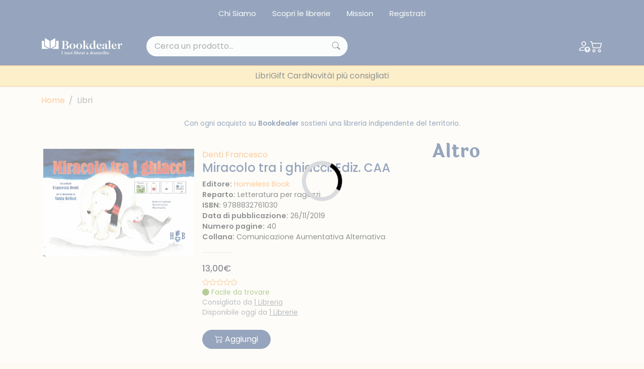

--- FILE ---
content_type: text/html; charset=UTF-8
request_url: https://bookdealer.it/libro/9788832761030/Miracolo%20tra%20i%20ghiacci.%20Ediz.%20CAA
body_size: 21101
content:

<!DOCTYPE html>
<html lang="it">
<head>
	<!-- Google Tag Manager -->
<script type="1d11a329b38e67529d9cd0fc-text/javascript">(function(w,d,s,l,i){w[l]=w[l]||[];w[l].push({'gtm.start':
new Date().getTime(),event:'gtm.js'});var f=d.getElementsByTagName(s)[0],
j=d.createElement(s),dl=l!='dataLayer'?'&l='+l:'';j.async=true;j.src=
'https://www.googletagmanager.com/gtm.js?id='+i+dl;f.parentNode.insertBefore(j,f);
})(window,document,'script','dataLayer','GTM-KDL893D');</script>
<!-- End Google Tag Manager --><meta charset="UTF-8">
<meta http-equiv="X-UA-Compatible" content="IE=edge">
<meta name="viewport" content="width=device-width, initial-scale=1.0, shrink-to-fit=no">
<link rel="stylesheet" href="https://cdn.jsdelivr.net/npm/bootstrap-icons@1.10.4/font/bootstrap-icons.css">
<link rel="stylesheet" href="https://cdnjs.cloudflare.com/ajax/libs/font-awesome/6.4.0/css/all.min.css">
<link href="https://cdn.jsdelivr.net/npm/bootstrap@5.3.0-alpha3/dist/css/bootstrap.min.css" rel="stylesheet" integrity="sha384-KK94CHFLLe+nY2dmCWGMq91rCGa5gtU4mk92HdvYe+M/SXH301p5ILy+dN9+nJOZ" crossorigin="anonymous">
<link rel="stylesheet" href="/assets/css/bs-stepper.min.css">
<link rel="stylesheet" href="https://cdn.jsdelivr.net/npm/swiper@9/swiper-bundle.min.css">
<link href="https://cdn.jsdelivr.net/npm/@splidejs/splide@4.1.4/dist/css/splide.min.css" rel="stylesheet">
<link rel="stylesheet" href="/assets/plugin/@form-validation/umd/styles/index.min.css">


<link rel="stylesheet" href="/assets/plugin/chocolat/dist/css/chocolat.css" type="text/css" media="screen" >
<link rel="stylesheet" href="/assets/plugin/bootstrap-select/dist/css/bootstrap-select.css">
<link href="/assets/plugin/select2/css/select2.min.css" type="text/css" rel="stylesheet">
<link href="/assets/plugin/select2/css/select2-bootstrap-5-theme.min.css" type="text/css" rel="stylesheet">
<link rel="stylesheet" href="/assets/css/spacing.css">
<link rel="stylesheet" href="/assets/css/font-size.css">
<link rel="stylesheet" href="/assets/css/loader.css">
<link rel="stylesheet" href="/assets/css/style.css?19082023">
<link rel="stylesheet" href="/assets/css/custom.css?23082023">

<link rel="stylesheet" href="/assets/css/safari.css?19082023">

<link rel="apple-touch-icon" sizes="57x57" href="/image/favicon/apple-icon-57x57.png">
<link rel="apple-touch-icon" sizes="60x60" href="/image/favicon/apple-icon-60x60.png">
<link rel="apple-touch-icon" sizes="72x72" href="/image/favicon/apple-icon-72x72.png">
<link rel="apple-touch-icon" sizes="76x76" href="/image/favicon/apple-icon-76x76.png">
<link rel="apple-touch-icon" sizes="114x114" href="/image/favicon/apple-icon-114x114.png">
<link rel="apple-touch-icon" sizes="120x120" href="/image/favicon/apple-icon-120x120.png">
<link rel="apple-touch-icon" sizes="144x144" href="/image/favicon/apple-icon-144x144.png">
<link rel="apple-touch-icon" sizes="152x152" href="/image/favicon/apple-icon-152x152.png">
<link rel="apple-touch-icon" sizes="180x180" href="/image/favicon/apple-icon-180x180.png">
<link rel="icon" type="image/png" sizes="192x192"  href="/image/favicon/android-icon-192x192.png">
<link rel="icon" type="image/png" sizes="32x32" href="/image/favicon/favicon-32x32.png">
<link rel="icon" type="image/png" sizes="96x96" href="/image/favicon/favicon-96x96.png">
<link rel="icon" type="image/png" sizes="16x16" href="/image/favicon/favicon-16x16.png">
<link rel="manifest" href="/image/favicon/manifest.json">
<meta name="msapplication-TileColor" content="#ffffff">
<meta name="msapplication-TileImage" content="/image/favicon/ms-icon-144x144.png">
<meta name="theme-color" content="#ffffff">

<meta name="facebook-domain-verification" content="w9tuxebromdrd1s9hnu1ohhun9pwmr" />

<script type="1d11a329b38e67529d9cd0fc-text/javascript">
var _iub = _iub || [];
_iub.csConfiguration = {"whitelabel":false,"lang":"it","siteId":1958795,"cookiePolicyId":35699866, "banner":{ "acceptButtonDisplay":true,"customizeButtonDisplay":true,"acceptButtonColor":"#2c4a7a","acceptButtonCaptionColor":"#ffffff","customizeButtonColor":"#2c4a7a","customizeButtonCaptionColor":"#ffffff","rejectButtonDisplay":true,"rejectButtonColor":"#2c4a7a","rejectButtonCaptionColor":"#ffffff","position":"float-bottom-right","textColor":"#2c4a7a","backgroundColor":"#ffffff" }};
</script>
<script type="1d11a329b38e67529d9cd0fc-text/javascript" src="//cdn.iubenda.com/cs/iubenda_cs.js" charset="UTF-8" async></script>
<!-- Facebook Pixel Code -->
<script type="1d11a329b38e67529d9cd0fc-text/javascript">
!function(f,b,e,v,n,t,s)
{if(f.fbq)return;n=f.fbq=function(){n.callMethod?
n.callMethod.apply(n,arguments):n.queue.push(arguments)};
if(!f._fbq)f._fbq=n;n.push=n;n.loaded=!0;n.version='2.0';
n.queue=[];t=b.createElement(e);t.async=!0;
t.src=v;s=b.getElementsByTagName(e)[0];
s.parentNode.insertBefore(t,s)}(window, document,'script',
'https://connect.facebook.net/en_US/fbevents.js');
fbq('init', '835607776921307');
fbq('track', 'PageView');
</script>
<noscript><img height="1" width="1" style="display:none"
src="https://www.facebook.com/tr?id=835607776921307&ev=PageView&noscript=1"
/></noscript>
<!-- End Facebook Pixel Code -->
<input type="hidden" name="lat_gps" id="lat_gps" value="">
<input type="hidden" name="lng_gps" id="lng_gps" value="">
		<title>Miracolo tra i ghiacci. Ediz. CAA di Denti Francesco - Bookdealer | I tuoi librai a domicilio</title>
	<meta name="keywords" content="Miracolo tra i ghiacci. Ediz. CAA" />
	<meta name="description" content="Un amore cos&igrave; grande da scaldare il gelo artico... Nato dalla fantasia di Francesco Denti per le delicate illustrazioni di Vania Bellosi, &laquo;Miracolo tra i ghiacci&raquo; racconta il tenero" />
		<script type="1d11a329b38e67529d9cd0fc-text/javascript">
	dataLayer.push({
		Autore: 'Denti Francesco',
		Categoria: 'Senza Categoria',
		Titolo: 'Miracolo tra i ghiacci. Ediz. CAA',
		Editore: 'Homeless Book',	 
	});		
	</script>
</head>
<body>
	<!-- Google Tag Manager (noscript) -->
<noscript><iframe src="https://www.googletagmanager.com/ns.html?id=GTM-KDL893D"
height="0" width="0" style="display:none;visibility:hidden"></iframe></noscript>
<!-- End Google Tag Manager (noscript) --><!-- Hotjar Tracking Code for my site -->
<script type="1d11a329b38e67529d9cd0fc-text/javascript">
    (function(h,o,t,j,a,r){
        h.hj=h.hj||function(){(h.hj.q=h.hj.q||[]).push(arguments)};
        h._hjSettings={hjid:3379103,hjsv:6};
        a=o.getElementsByTagName('head')[0];
        r=o.createElement('script');r.async=1;
        r.src=t+h._hjSettings.hjid+j+h._hjSettings.hjsv;
        a.appendChild(r);
    })(window,document,'https://static.hotjar.com/c/hotjar-','.js?sv=');
</script>
<div class="top-nav bg-main py-2 d-none d-lg-block">
	<div class="container">
		<nav class="nav justify-content-center">
							<a class="nav-link link-light" href="/chi-siamo">Chi Siamo</a>
							<a class="nav-link link-light" href="/librerie">Scopri le librerie</a>
							<a class="nav-link link-light" href="/mission">Mission</a>
							<a class="nav-link link-light" href="/registrazione">Registrati</a>
					</nav>
	</div>
</div>
<header class="sticky-top navbar-expand-lg shadow-sm header-area">
	<nav class="navbar navbar-dark bg-main py-3">
		<div class="container">
			<a class="navbar-brand me-lg-5" href="/">
				<img src="/image/logo.svg" alt="Bookdealer">
			</a>
			<div class="search-box me-auto d-none d-lg-block position-relative" style="width: 400px">
								<input class="form-control px-3 py-2 bg-light rounded-pill searchInput ricerca_doofinder" name="input_search_engine" type="text" placeholder="Cerca un prodotto...">
				
				<i class="bi bi-search position-absolute top-50 translate-middle-y"></i>
			</div>
			<div class="nav-icons d-flex align-items-center gap-2 gap-sm-3">
									<a href="/login" class="link-light">
						<i class="bi bi-person-up"></i>
					</a>
												<a href="/carrello" class="link-light position-relative" id="load_cart_min">
					<i class="bi bi-cart2"></i>
				</a>
				<button class="btn p-0 d-flex d-lg-none cursor-pointer link-light" data-bs-toggle="offcanvas"
					data-bs-target="#offcanvasNavbar" aria-controls="offcanvasNavbar">
					<i class="bi bi-list"></i>
				</button>
			</div>
			<div class="search-box mt-2 d-block d-lg-none w-100 position-relative">
				
								<input class="form-control py-2 bg-light rounded-pill searchInput ricerca_doofinder" name="input_search_engine" type="text" placeholder="Cerca un prodotto...">
				
				<i class="bi bi-search position-absolute top-50 translate-middle-y"></i>
			</div>
		</div>
	</nav>

		<nav class="offcanvas overflow-auto offcanvas-end" tabindex="-1" id="offcanvasNavbar"
            aria-labelledby="offcanvasNavbarLabel">
            <div class="offcanvas-header">
                <div class="d-flex flex-column-reverse w-100">
                    <div class="d-flex justify-content-end">
                        <button type="button" class="text-main fs-2" data-bs-dismiss="offcanvas" aria-label="Close">
                            <i class="bi bi-x-lg"></i>
                        </button>
                    </div>
                </div>
            </div>

            <div class="container">
                <ul class="navbar-nav justify-content-center gap-lg-4 mt-5 mt-lg-0">

										<li class="nav-item has-megamenu">
                        <a class="nav-link d-block d-lg-none" data-bs-toggle="offcanvas" href="#megaMain" role="button" aria-controls="megaMain">
                            Menù Principale
                        </a>
                    </li>
										
					
											<li class="nav-item">
							<a class="nav-link" href="/libri">Libri</a>
						</li>	
											<li class="nav-item">
							<a class="nav-link" href="/giftcard">Gift Card</a>
						</li>	
											<li class="nav-item">
							<a class="nav-link" href="/libri/1/1/tutte-le-novità">Novità</a>
						</li>	
											<li class="nav-item">
							<a class="nav-link" href="/i-consigli-dei-librai">I più consigliati</a>
						</li>	
							
					
                </ul>
            </div>
        </nav>	
</header>

<div class="offcanvas offcanvas-end" data-bs-scroll="true" data-bs-backdrop="false" tabindex="-1" id="megaMain" aria-labelledby="megaMain">
	<div class="offcanvas-header bg-second-light">
		<div class="d-flex flex-column-reverse w-100">
			<h5 class="offcanvas-title text-center text-main" id="offcanvasNavbarLabel">Menu principale</h5>
			<div class="d-flex justify-content-between">
				<button type="button" class="text-main fs-2" data-bs-toggle="offcanvas"
				data-bs-target="#offcanvasNavbar" aria-controls="offcanvasNavbar">
					<i class="bi bi-arrow-left"></i>
				</button>
				<button type="button" class="text-main fs-2" data-bs-dismiss="offcanvas" aria-label="Close">
					<i class="bi bi-x-lg"></i>
				</button>
			</div>
		</div>
	</div>
	<div class="offcanvas-body">
		<div class="accordion mt-4">
			<div class="accordion-item mb-4">
				<h2 class="accordion-header">
					<button class="accordion-button fw-semibold" type="button" data-bs-toggle="collapse" data-bs-target="#collapse-1" aria-expanded="true">
						Menu Principale
					</button>
				</h2>
				<div id="collapse-1" class="accordion-collapse collapse show">
					<div class="accordion-body ps-0">
						<a class="nav-link mb-2" href="/chi-siamo">Chi siamo</a>
						<a class="nav-link mb-2" href="/pacchetti-indipendenti">Pacchetti indipendenti</a>
						<a class="nav-link mb-2" href="/librerie">Scopri le librerie</a>
						<a class="nav-link mb-2" href="/faq">FAQ</a>
						<a class="nav-link mb-2" href="/chi-siamo">Chi siamo</a>
						<a class="nav-link mb-2" href="/pacchetti-indipendenti">Pacchetti indipendenti</a>
						<a class="nav-link mb-2" href="/faq">FAQ</a>
					</div>
				</div>
			</div>

		</div>
	</div>
</div>


<div id="search_engine_result"></div>
		
   	<div class="container my-3">
	<nav aria-label="breadcrumb">
		<ol class="breadcrumb">
			<li class="breadcrumb-item"><a href="/">Home</a></li>
			<li class="breadcrumb-item active" aria-current="page">Libri</li>
		</ol>
	</nav>
</div>	
	<section class="my-4">
        <div class="container">
			<p class="text-center text-main fs-9">Con ogni acquisto su <span class="fw-semibold">Bookdealer</span> sostieni una libreria indipendente del territorio.</p>	
		</div>
	</section>
	
	<section class="my-4">	
		<div class="container">
			<div class="row gx-0 gx-md-5">
				
				<div class="col-lg-8">
					<div class="row">
						
						<div class="card bg-transparent p-xl-3 border-0 mb-3">
							<div class="row g-0">
							  <div class="col-lg-5 mb-4 mb-xl-0">
								<img src="https://www.ibuk.it/irj/go/km/docs/arwimages/9788/832/761/9788832761030.1000.jpg" class="w-100" alt="Miracolo tra i ghiacci. Ediz. CAA">
							  </div>
							  <div class="col-lg-7">
								<div class="card-body d-flex flex-column py-0">
								  <div>
																			<a class="text-accent" href="/libri/4/Denti Francesco/autore">Denti Francesco</a>
																													  
									<h1 class="text-main fs-4">Miracolo tra i ghiacci. Ediz. CAA</h1>
								  </div>
								  <div>
									<p class="fs-7 m-0"><span class="fw-semibold">Editore:</span> <a href="/libri/5/212791/homeless-book" class="text-accent">Homeless Book</a></p>
                                    <p class="fs-7 m-0"><span class="fw-semibold">Reparto:</span> Letteratura per ragazzi</p>
									<p class="fs-7 m-0"><span class="fw-semibold">ISBN:</span> 9788832761030</p>
																			<p class="fs-7 m-0"><span class="fw-semibold">Data di pubblicazione:</span> 26/11/2019</p>
																												<p class="fs-7 m-0"><span class="fw-semibold">Numero pagine:</span> 40</p>
																																													  	<p class="fs-7 m-0"><span class="fw-semibold">Collana:</span> Comunicazione Aumentativa Alternativa</p>
																	  </div>
								  <div class="my-1 text-secondary">
									<hr class="max-width-60">
								  </div>
								  <div>
									<h6 class="text-price fs-6-xl">13,00€</h6>
									<div class="d-flex align-items-center gap-2 fs-9">
										
																				
										<i class="bi bi-star"></i><i class="bi bi-star"></i><i class="bi bi-star"></i><i class="bi bi-star"></i><i class="bi bi-star"></i>
									</div>
									
																			<div class="d-flex align-items-top gap-2 fs-9 semaforo_verde cursor-pointer" data-bs-toggle="modal" data-bs-target="#modal_semaforo">
											<div data-bs-toggle="tooltip" data-bs-placement="top" data-bs-custom-class="custom-tooltip-semaforo_verde" data-bs-title="Il libro è facilmente reperibile. Anche se la tua libreria non lo ha già in negozio, può ordinarlo per te.">
												<i class="bi bi-circle-fill"></i>
												<span>Facile da trovare</span>
											</div>
										</div>
									  

									  
									  
									  
									<div class="d-flex align-items-center fs-9">  
										<a class="link-secondary cursor-pointer btn_modal_consigliato_da" data-isbn="9788832761030" data-qta="1"><span class="text-muted">Consigliato da <u>1 Libreria</u></span></a>
									</div>
									  
																		
																		  
									<div class="d-flex align-items-center fs-9">
										<span class="text-muted">Disponibile oggi da <a class="link-secondary cursor-pointer btn_modal_disponibile_da" data-isbn="9788832761030" data-qta="1"><u>1 Librerie</u></a></span>
									</div>									
																		
									  
								  </div>
									
								
																
																		
									
								  <div class="mt-4 gap-2">
									  
									    									  
									    									  		<a class="btn btn-main rounded-pill px-4 my-2 my-lg-0 btn_add_cart" data-isbn="9788832761030" data-qta="1" data-ga_tag='{"item_name":"miracolo_tra_i_ghiacci._ediz._caa","item_id":"9788832761030","price":13,"item_brand":"","item_category":"","item_category2":"","item_variant":"","quantity":1}'><i class="bi bi-cart2"></i> Aggiungi</a>
									    									  
									    									    
									    							      </div>  
								</div>
							  </div>
							</div>
						</div>
					
					</div>
					
										
					<div class="row">					
						<h2 class="title title-sm text-main mt-4 mb-4">Sinossi</h2>
						<p class="text-muted text-justify">Un amore così grande da scaldare il gelo artico... Nato dalla fantasia di Francesco Denti per le delicate illustrazioni di Vania Bellosi, «Miracolo tra i ghiacci» racconta il tenero incontro tra una foca giocherellona e un orso polare affamato. Un colpo di fulmine destinato a raggelarsi? Scopritelo in questa favola scritta nei simboli della Comunicazione Aumentativa Alternativa (CAA) per essere accessibile a tutti i bambini. Età di lettura: da 7 anni. </p>
					</div>
					
										
				</div>
				
				<div class="col-lg-4">
					
					
					<h2 class="title title-sm text-main mb-4">Altro</h2>
					
					
					<div class="splide splide--2col_1row_mobile---1col_3row_desktop">
						<div class="splide__track">
							<div class="splide__list">								
																
									<div class="col splide__slide m-2">
										<input type="hidden" value="9791387735692" name="isbn_add_cart_9791387735692" id="isbn_add_cart_9791387735692">
<div class="card bg-transparent p-0 border-0 mb-3 book-box btn-cta" data-url="/libro/9791387735692/belmond-mariblu-e-il-tappeto-di-petali-di-girasole">
	<div class="row g-0">
	  <div class="col-lg-5 mb-4 mb-xl-0 main-div">
		<a href="/libro/9791387735692/belmond-mariblu-e-il-tappeto-di-petali-di-girasole"><img src="https://cdn.bookdealer.it/gi.php?src=http%3A%2F%2Fwww.ibuk.it%2Firj%2Fgo%2Fkm%2Fdocs%2Farwimages%2F9791%2F387%2F735%2F9791387735692.1000.jpg&zc=2&a=t&w=300&h=400" class="w-100" alt="Belmond, Mariblu e il tappe..."></a>
		
		  		  
		  <div class="d-none d-lg-flex gap-3 align-items-center justify-content-center slide-up-div">
			
						
											<button type="button" class="btn btn-outline-white rounded-circle btn_add_cart" data-isbn="9791387735692" data-qta="1" data-ga_tag='{"item_name":"belmond,_mariblu_e_il_tappeto_di_petali_di_girasole","item_id":"9791387735692","price":15.95,"item_brand":"","item_category":"","item_category2":"","item_variant":"","quantity":1}'>
					<i class="bi bi-cart2"></i>
				</button>
								
			
		</div> 
		  
		  		  
	  </div>
	  <div class="col-lg-7">
		<div class="card-body d-flex flex-column py-0 px-lg-2">
		  <div class="mt-n2">
			<a href="/libro/9791387735692/belmond-mariblu-e-il-tappeto-di-petali-di-girasole" class="author"><span class="text-accent fs-12">De Castro Paola</span></a>
			<a href="/libro/9791387735692/belmond-mariblu-e-il-tappeto-di-petali-di-girasole"><p class="text-main fs-9">Belmond, Mariblu e il tappe...</p></a>
		  </div>
		  <div>
			<a href="/libro/9791387735692/belmond-mariblu-e-il-tappeto-di-petali-di-girasole"><h6 class="text-muted fs-9">15,95 €</h6></a>
			
						  
						  
			    					<div class="d-flex align-items-top gap-2 fs-12 semaforo_verde cursor-pointer" data-bs-toggle="modal" data-bs-target="#modal_semaforo">
						<div data-bs-toggle="tooltip" data-bs-placement="top" data-bs-custom-class="custom-tooltip-semaforo_verde" data-bs-title="Ordina pure questo libro, ma potrebbe impiegare anche qualche settimana ad arrivare.">
							<i class="bi bi-circle-fill"></i>
							<span>Si fa attendere</span>
						</div>
					</div>
										  
						
						<div class="mt-3 gap-3 actions-btn d-flex d-lg-none">
				
								
														<button type="button" class="btn btn-outline-main rounded-circle btn_add_cart" data-isbn="9791387735692" data-qta="1" data-ga_tag='{"item_name":"belmond,_mariblu_e_il_tappeto_di_petali_di_girasole","item_id":"9791387735692","price":15.95,"item_brand":"","item_category":"","item_category2":"","item_variant":"","quantity":1}'>
						<i class="bi bi-cart2"></i>
					</button>
													
			</div>
			 
		  </div>
		</div>
	  </div>
	</div>
</div>									</div>								
																
									<div class="col splide__slide m-2">
										<input type="hidden" value="9791282300025" name="isbn_add_cart_9791282300025" id="isbn_add_cart_9791282300025">
<div class="card bg-transparent p-0 border-0 mb-3 book-box btn-cta" data-url="/libro/9791282300025/nippon-shock-magazine-2025-vol-26">
	<div class="row g-0">
	  <div class="col-lg-5 mb-4 mb-xl-0 main-div">
		<a href="/libro/9791282300025/nippon-shock-magazine-2025-vol-26"><img src="https://cdn.bookdealer.it/gi.php?src=http%3A%2F%2Fwww.ibuk.it%2Firj%2Fgo%2Fkm%2Fdocs%2Farwimages%2F9791%2F282%2F300%2F9791282300025.1000.jpg&zc=2&a=t&w=300&h=400" class="w-100" alt="Nippon shock magazine (2025..."></a>
		
		  		  
		  <div class="d-none d-lg-flex gap-3 align-items-center justify-content-center slide-up-div">
			
						
											<button type="button" class="btn btn-outline-white rounded-circle btn_add_cart" data-isbn="9791282300025" data-qta="1" data-ga_tag='{"item_name":"nippon_shock_magazine_(2025)._vol._26","item_id":"9791282300025","price":9.9,"item_brand":"","item_category":"","item_category2":"","item_variant":"","quantity":1}'>
					<i class="bi bi-cart2"></i>
				</button>
								
			
		</div> 
		  
		  		  
	  </div>
	  <div class="col-lg-7">
		<div class="card-body d-flex flex-column py-0 px-lg-2">
		  <div class="mt-n2">
			<a href="/libro/9791282300025/nippon-shock-magazine-2025-vol-26" class="author"><span class="text-accent fs-12"></span></a>
			<a href="/libro/9791282300025/nippon-shock-magazine-2025-vol-26"><p class="text-main fs-9">Nippon shock magazine (2025...</p></a>
		  </div>
		  <div>
			<a href="/libro/9791282300025/nippon-shock-magazine-2025-vol-26"><h6 class="text-muted fs-9">9,90 €</h6></a>
			
						  
						  
			    					<div class="d-flex align-items-top gap-2 fs-12 semaforo_verde cursor-pointer" data-bs-toggle="modal" data-bs-target="#modal_semaforo">
						<div data-bs-toggle="tooltip" data-bs-placement="top" data-bs-custom-class="custom-tooltip-semaforo_verde" data-bs-title="Ordina pure questo libro, ma potrebbe impiegare anche qualche settimana ad arrivare.">
							<i class="bi bi-circle-fill"></i>
							<span>Si fa attendere</span>
						</div>
					</div>
										  
						
						<div class="mt-3 gap-3 actions-btn d-flex d-lg-none">
				
								
														<button type="button" class="btn btn-outline-main rounded-circle btn_add_cart" data-isbn="9791282300025" data-qta="1" data-ga_tag='{"item_name":"nippon_shock_magazine_(2025)._vol._26","item_id":"9791282300025","price":9.9,"item_brand":"","item_category":"","item_category2":"","item_variant":"","quantity":1}'>
						<i class="bi bi-cart2"></i>
					</button>
													
			</div>
			 
		  </div>
		</div>
	  </div>
	</div>
</div>									</div>								
																
									<div class="col splide__slide m-2">
										<input type="hidden" value="9791282029636" name="isbn_add_cart_9791282029636" id="isbn_add_cart_9791282029636">
<div class="card bg-transparent p-0 border-0 mb-3 book-box btn-cta" data-url="/libro/9791282029636/cuore-di-ghiaccio-seattle-scoprions-vol-2">
	<div class="row g-0">
	  <div class="col-lg-5 mb-4 mb-xl-0 main-div">
		<a href="/libro/9791282029636/cuore-di-ghiaccio-seattle-scoprions-vol-2"><img src="https://cdn.bookdealer.it/gi.php?src=http%3A%2F%2Fwww.ibuk.it%2Firj%2Fgo%2Fkm%2Fdocs%2Farwimages%2F9791%2F282%2F029%2F9791282029636.1000.jpg&zc=2&a=t&w=300&h=400" class="w-100" alt="Cuore di ghiaccio. Seattle ..."></a>
		
		  		  
		  <div class="d-none d-lg-flex gap-3 align-items-center justify-content-center slide-up-div">
			
						
											<button type="button" class="btn btn-outline-white rounded-circle btn_add_cart" data-isbn="9791282029636" data-qta="1" data-ga_tag='{"item_name":"cuore_di_ghiaccio._seattle_scoprions._vol._2","item_id":"9791282029636","price":15,"item_brand":"","item_category":"","item_category2":"","item_variant":"","quantity":1}'>
					<i class="bi bi-cart2"></i>
				</button>
								
			
		</div> 
		  
		  		  
	  </div>
	  <div class="col-lg-7">
		<div class="card-body d-flex flex-column py-0 px-lg-2">
		  <div class="mt-n2">
			<a href="/libro/9791282029636/cuore-di-ghiaccio-seattle-scoprions-vol-2" class="author"><span class="text-accent fs-12">Ruth Stilling</span></a>
			<a href="/libro/9791282029636/cuore-di-ghiaccio-seattle-scoprions-vol-2"><p class="text-main fs-9">Cuore di ghiaccio. Seattle ...</p></a>
		  </div>
		  <div>
			<a href="/libro/9791282029636/cuore-di-ghiaccio-seattle-scoprions-vol-2"><h6 class="text-muted fs-9">15,00 €</h6></a>
			
						  
						  
			    					<div class="d-flex align-items-top gap-2 fs-12 semaforo_verde cursor-pointer" data-bs-toggle="modal" data-bs-target="#modal_semaforo">
						<div data-bs-toggle="tooltip" data-bs-placement="top" data-bs-custom-class="custom-tooltip-semaforo_verde" data-bs-title="Ordina pure questo libro, ma potrebbe impiegare anche qualche settimana ad arrivare.">
							<i class="bi bi-circle-fill"></i>
							<span>Si fa attendere</span>
						</div>
					</div>
										  
						
						<div class="mt-3 gap-3 actions-btn d-flex d-lg-none">
				
								
														<button type="button" class="btn btn-outline-main rounded-circle btn_add_cart" data-isbn="9791282029636" data-qta="1" data-ga_tag='{"item_name":"cuore_di_ghiaccio._seattle_scoprions._vol._2","item_id":"9791282029636","price":15,"item_brand":"","item_category":"","item_category2":"","item_variant":"","quantity":1}'>
						<i class="bi bi-cart2"></i>
					</button>
													
			</div>
			 
		  </div>
		</div>
	  </div>
	</div>
</div>									</div>								
																
									<div class="col splide__slide m-2">
										<input type="hidden" value="9791282029544" name="isbn_add_cart_9791282029544" id="isbn_add_cart_9791282029544">
<div class="card bg-transparent p-0 border-0 mb-3 book-box btn-cta" data-url="/libro/9791282029544/soli-nel-vuoto">
	<div class="row g-0">
	  <div class="col-lg-5 mb-4 mb-xl-0 main-div">
		<a href="/libro/9791282029544/soli-nel-vuoto"><img src="https://cdn.bookdealer.it/gi.php?src=http%3A%2F%2Fwww.ibuk.it%2Firj%2Fgo%2Fkm%2Fdocs%2Farwimages%2F9791%2F282%2F029%2F9791282029544.1000.jpg&zc=2&a=t&w=300&h=400" class="w-100" alt="Soli nel vuoto"></a>
		
		  		  
		  <div class="d-none d-lg-flex gap-3 align-items-center justify-content-center slide-up-div">
			
						
											<button type="button" class="btn btn-outline-white rounded-circle btn_add_cart" data-isbn="9791282029544" data-qta="1" data-ga_tag='{"item_name":"soli_nel_vuoto","item_id":"9791282029544","price":12,"item_brand":"","item_category":"","item_category2":"","item_variant":"","quantity":1}'>
					<i class="bi bi-cart2"></i>
				</button>
								
			
		</div> 
		  
		  		  
	  </div>
	  <div class="col-lg-7">
		<div class="card-body d-flex flex-column py-0 px-lg-2">
		  <div class="mt-n2">
			<a href="/libro/9791282029544/soli-nel-vuoto" class="author"><span class="text-accent fs-12">Nastasi Leandra</span></a>
			<a href="/libro/9791282029544/soli-nel-vuoto"><p class="text-main fs-9">Soli nel vuoto</p></a>
		  </div>
		  <div>
			<a href="/libro/9791282029544/soli-nel-vuoto"><h6 class="text-muted fs-9">12,00 €</h6></a>
			
						  
						  
			    					<div class="d-flex align-items-top gap-2 fs-12 semaforo_verde cursor-pointer" data-bs-toggle="modal" data-bs-target="#modal_semaforo">
						<div data-bs-toggle="tooltip" data-bs-placement="top" data-bs-custom-class="custom-tooltip-semaforo_verde" data-bs-title="Ordina pure questo libro, ma potrebbe impiegare anche qualche settimana ad arrivare.">
							<i class="bi bi-circle-fill"></i>
							<span>Si fa attendere</span>
						</div>
					</div>
										  
						
						<div class="mt-3 gap-3 actions-btn d-flex d-lg-none">
				
								
														<button type="button" class="btn btn-outline-main rounded-circle btn_add_cart" data-isbn="9791282029544" data-qta="1" data-ga_tag='{"item_name":"soli_nel_vuoto","item_id":"9791282029544","price":12,"item_brand":"","item_category":"","item_category2":"","item_variant":"","quantity":1}'>
						<i class="bi bi-cart2"></i>
					</button>
													
			</div>
			 
		  </div>
		</div>
	  </div>
	</div>
</div>									</div>								
																
									<div class="col splide__slide m-2">
										<input type="hidden" value="9791282026062" name="isbn_add_cart_9791282026062" id="isbn_add_cart_9791282026062">
<div class="card bg-transparent p-0 border-0 mb-3 book-box btn-cta" data-url="/libro/9791282026062/la-foto-di-classe">
	<div class="row g-0">
	  <div class="col-lg-5 mb-4 mb-xl-0 main-div">
		<a href="/libro/9791282026062/la-foto-di-classe"><img src="https://cdn.bookdealer.it/gi.php?src=http%3A%2F%2Fwww.ibuk.it%2Firj%2Fgo%2Fkm%2Fdocs%2Farwimages%2F9791%2F282%2F026%2F9791282026062.1000.jpg&zc=2&a=t&w=300&h=400" class="w-100" alt="La foto di classe"></a>
		
		  		  
		  <div class="d-none d-lg-flex gap-3 align-items-center justify-content-center slide-up-div">
			
						
											<button type="button" class="btn btn-outline-white rounded-circle btn_add_cart" data-isbn="9791282026062" data-qta="1" data-ga_tag='{"item_name":"la_foto_di_classe","item_id":"9791282026062","price":13.9,"item_brand":"","item_category":"","item_category2":"","item_variant":"","quantity":1}'>
					<i class="bi bi-cart2"></i>
				</button>
								
			
		</div> 
		  
		  		  
	  </div>
	  <div class="col-lg-7">
		<div class="card-body d-flex flex-column py-0 px-lg-2">
		  <div class="mt-n2">
			<a href="/libro/9791282026062/la-foto-di-classe" class="author"><span class="text-accent fs-12">Onofri Mario</span></a>
			<a href="/libro/9791282026062/la-foto-di-classe"><p class="text-main fs-9">La foto di classe</p></a>
		  </div>
		  <div>
			<a href="/libro/9791282026062/la-foto-di-classe"><h6 class="text-muted fs-9">13,90 €</h6></a>
			
						  
						  
			    					<div class="d-flex align-items-top gap-2 fs-12 semaforo_verde cursor-pointer" data-bs-toggle="modal" data-bs-target="#modal_semaforo">
						<div data-bs-toggle="tooltip" data-bs-placement="top" data-bs-custom-class="custom-tooltip-semaforo_verde" data-bs-title="Ordina pure questo libro, ma potrebbe impiegare anche qualche settimana ad arrivare.">
							<i class="bi bi-circle-fill"></i>
							<span>Si fa attendere</span>
						</div>
					</div>
										  
						
						<div class="mt-3 gap-3 actions-btn d-flex d-lg-none">
				
								
														<button type="button" class="btn btn-outline-main rounded-circle btn_add_cart" data-isbn="9791282026062" data-qta="1" data-ga_tag='{"item_name":"la_foto_di_classe","item_id":"9791282026062","price":13.9,"item_brand":"","item_category":"","item_category2":"","item_variant":"","quantity":1}'>
						<i class="bi bi-cart2"></i>
					</button>
													
			</div>
			 
		  </div>
		</div>
	  </div>
	</div>
</div>									</div>								
																
									<div class="col splide__slide m-2">
										<input type="hidden" value="9791281966147" name="isbn_add_cart_9791281966147" id="isbn_add_cart_9791281966147">
<div class="card bg-transparent p-0 border-0 mb-3 book-box btn-cta" data-url="/libro/9791281966147/nuova-lettera-matematica-vol-9">
	<div class="row g-0">
	  <div class="col-lg-5 mb-4 mb-xl-0 main-div">
		<a href="/libro/9791281966147/nuova-lettera-matematica-vol-9"><img src="https://cdn.bookdealer.it/gi.php?src=http%3A%2F%2Fwww.ibuk.it%2Firj%2Fgo%2Fkm%2Fdocs%2Farwimages%2F9791%2F281%2F966%2F9791281966147.1000.jpg&zc=2&a=t&w=300&h=400" class="w-100" alt="Nuova lettera matematica. V..."></a>
		
		  		  
		  <div class="d-none d-lg-flex gap-3 align-items-center justify-content-center slide-up-div">
			
						
											<button type="button" class="btn btn-outline-white rounded-circle btn_add_cart" data-isbn="9791281966147" data-qta="1" data-ga_tag='{"item_name":"nuova_lettera_matematica._vol._9","item_id":"9791281966147","price":26,"item_brand":"","item_category":"","item_category2":"","item_variant":"","quantity":1}'>
					<i class="bi bi-cart2"></i>
				</button>
								
			
		</div> 
		  
		  		  
	  </div>
	  <div class="col-lg-7">
		<div class="card-body d-flex flex-column py-0 px-lg-2">
		  <div class="mt-n2">
			<a href="/libro/9791281966147/nuova-lettera-matematica-vol-9" class="author"><span class="text-accent fs-12"></span></a>
			<a href="/libro/9791281966147/nuova-lettera-matematica-vol-9"><p class="text-main fs-9">Nuova lettera matematica. V...</p></a>
		  </div>
		  <div>
			<a href="/libro/9791281966147/nuova-lettera-matematica-vol-9"><h6 class="text-muted fs-9">26,00 €</h6></a>
			
						  
						  
			    					<div class="d-flex align-items-top gap-2 fs-12 semaforo_verde cursor-pointer" data-bs-toggle="modal" data-bs-target="#modal_semaforo">
						<div data-bs-toggle="tooltip" data-bs-placement="top" data-bs-custom-class="custom-tooltip-semaforo_verde" data-bs-title="Ordina pure questo libro, ma potrebbe impiegare anche qualche settimana ad arrivare.">
							<i class="bi bi-circle-fill"></i>
							<span>Si fa attendere</span>
						</div>
					</div>
										  
						
						<div class="mt-3 gap-3 actions-btn d-flex d-lg-none">
				
								
														<button type="button" class="btn btn-outline-main rounded-circle btn_add_cart" data-isbn="9791281966147" data-qta="1" data-ga_tag='{"item_name":"nuova_lettera_matematica._vol._9","item_id":"9791281966147","price":26,"item_brand":"","item_category":"","item_category2":"","item_variant":"","quantity":1}'>
						<i class="bi bi-cart2"></i>
					</button>
													
			</div>
			 
		  </div>
		</div>
	  </div>
	</div>
</div>									</div>								
																
									<div class="col splide__slide m-2">
										<input type="hidden" value="9791281862135" name="isbn_add_cart_9791281862135" id="isbn_add_cart_9791281862135">
<div class="card bg-transparent p-0 border-0 mb-3 book-box btn-cta" data-url="/libro/9791281862135/carolina-ediz-a-colori-con-qr-code-con-attività">
	<div class="row g-0">
	  <div class="col-lg-5 mb-4 mb-xl-0 main-div">
		<a href="/libro/9791281862135/carolina-ediz-a-colori-con-qr-code-con-attività"><img src="https://cdn.bookdealer.it/gi.php?src=http%3A%2F%2Fwww.ibuk.it%2Firj%2Fgo%2Fkm%2Fdocs%2Farwimages%2F9791%2F281%2F862%2F9791281862135.1000.jpg&zc=2&a=t&w=300&h=400" class="w-100" alt="Carolina. Ediz. a colori. C..."></a>
		
		  		  
		  <div class="d-none d-lg-flex gap-3 align-items-center justify-content-center slide-up-div">
			
						
											<button type="button" class="btn btn-outline-white rounded-circle btn_add_cart" data-isbn="9791281862135" data-qta="1" data-ga_tag='{"item_name":"carolina._ediz._a_colori._con_qr_code_con_attivit\u00e0","item_id":"9791281862135","price":22,"item_brand":"","item_category":"","item_category2":"","item_variant":"","quantity":1}'>
					<i class="bi bi-cart2"></i>
				</button>
								
			
		</div> 
		  
		  		  
	  </div>
	  <div class="col-lg-7">
		<div class="card-body d-flex flex-column py-0 px-lg-2">
		  <div class="mt-n2">
			<a href="/libro/9791281862135/carolina-ediz-a-colori-con-qr-code-con-attività" class="author"><span class="text-accent fs-12">Delmastro Giorgio</span></a>
			<a href="/libro/9791281862135/carolina-ediz-a-colori-con-qr-code-con-attività"><p class="text-main fs-9">Carolina. Ediz. a colori. C...</p></a>
		  </div>
		  <div>
			<a href="/libro/9791281862135/carolina-ediz-a-colori-con-qr-code-con-attività"><h6 class="text-muted fs-9">22,00 €</h6></a>
			
						  
						  
			    					<div class="d-flex align-items-top gap-2 fs-12 semaforo_verde cursor-pointer" data-bs-toggle="modal" data-bs-target="#modal_semaforo">
						<div data-bs-toggle="tooltip" data-bs-placement="top" data-bs-custom-class="custom-tooltip-semaforo_verde" data-bs-title="Ordina pure questo libro, ma potrebbe impiegare anche qualche settimana ad arrivare.">
							<i class="bi bi-circle-fill"></i>
							<span>Si fa attendere</span>
						</div>
					</div>
										  
						
						<div class="mt-3 gap-3 actions-btn d-flex d-lg-none">
				
								
														<button type="button" class="btn btn-outline-main rounded-circle btn_add_cart" data-isbn="9791281862135" data-qta="1" data-ga_tag='{"item_name":"carolina._ediz._a_colori._con_qr_code_con_attivit\u00e0","item_id":"9791281862135","price":22,"item_brand":"","item_category":"","item_category2":"","item_variant":"","quantity":1}'>
						<i class="bi bi-cart2"></i>
					</button>
													
			</div>
			 
		  </div>
		</div>
	  </div>
	</div>
</div>									</div>								
																
									<div class="col splide__slide m-2">
										<input type="hidden" value="9791281862098" name="isbn_add_cart_9791281862098" id="isbn_add_cart_9791281862098">
<div class="card bg-transparent p-0 border-0 mb-3 book-box btn-cta" data-url="/libro/9791281862098/filastrocche-per-bambini-creativi-con-qr-code">
	<div class="row g-0">
	  <div class="col-lg-5 mb-4 mb-xl-0 main-div">
		<a href="/libro/9791281862098/filastrocche-per-bambini-creativi-con-qr-code"><img src="https://cdn.bookdealer.it/gi.php?src=http%3A%2F%2Fwww.ibuk.it%2Firj%2Fgo%2Fkm%2Fdocs%2Farwimages%2F9791%2F281%2F862%2F9791281862098.1000.jpg&zc=2&a=t&w=300&h=400" class="w-100" alt="Filastrocche per bambini cr..."></a>
		
		  		  
		  <div class="d-none d-lg-flex gap-3 align-items-center justify-content-center slide-up-div">
			
						
											<button type="button" class="btn btn-outline-white rounded-circle btn_add_cart" data-isbn="9791281862098" data-qta="1" data-ga_tag='{"item_name":"filastrocche_per_bambini_creativi._con_qr_code","item_id":"9791281862098","price":16,"item_brand":"","item_category":"","item_category2":"","item_variant":"","quantity":1}'>
					<i class="bi bi-cart2"></i>
				</button>
								
			
		</div> 
		  
		  		  
	  </div>
	  <div class="col-lg-7">
		<div class="card-body d-flex flex-column py-0 px-lg-2">
		  <div class="mt-n2">
			<a href="/libro/9791281862098/filastrocche-per-bambini-creativi-con-qr-code" class="author"><span class="text-accent fs-12">Di Domenico Maria</span></a>
			<a href="/libro/9791281862098/filastrocche-per-bambini-creativi-con-qr-code"><p class="text-main fs-9">Filastrocche per bambini cr...</p></a>
		  </div>
		  <div>
			<a href="/libro/9791281862098/filastrocche-per-bambini-creativi-con-qr-code"><h6 class="text-muted fs-9">16,00 €</h6></a>
			
						  
						  
			    					<div class="d-flex align-items-top gap-2 fs-12 semaforo_verde cursor-pointer" data-bs-toggle="modal" data-bs-target="#modal_semaforo">
						<div data-bs-toggle="tooltip" data-bs-placement="top" data-bs-custom-class="custom-tooltip-semaforo_verde" data-bs-title="Ordina pure questo libro, ma potrebbe impiegare anche qualche settimana ad arrivare.">
							<i class="bi bi-circle-fill"></i>
							<span>Si fa attendere</span>
						</div>
					</div>
										  
						
						<div class="mt-3 gap-3 actions-btn d-flex d-lg-none">
				
								
														<button type="button" class="btn btn-outline-main rounded-circle btn_add_cart" data-isbn="9791281862098" data-qta="1" data-ga_tag='{"item_name":"filastrocche_per_bambini_creativi._con_qr_code","item_id":"9791281862098","price":16,"item_brand":"","item_category":"","item_category2":"","item_variant":"","quantity":1}'>
						<i class="bi bi-cart2"></i>
					</button>
													
			</div>
			 
		  </div>
		</div>
	  </div>
	</div>
</div>									</div>								
																
									<div class="col splide__slide m-2">
										<input type="hidden" value="9791281821408" name="isbn_add_cart_9791281821408" id="isbn_add_cart_9791281821408">
<div class="card bg-transparent p-0 border-0 mb-3 book-box btn-cta" data-url="/libro/9791281821408/il-primo-cantico-di-francesco-dassisi-lexhortatio-ad-laudem-dei-lode-di-dio-nel-luogo-delleremita-lauda-composta-presso-il-convento-delleremita-di-cesiportaria-terni">
	<div class="row g-0">
	  <div class="col-lg-5 mb-4 mb-xl-0 main-div">
		<a href="/libro/9791281821408/il-primo-cantico-di-francesco-dassisi-lexhortatio-ad-laudem-dei-lode-di-dio-nel-luogo-delleremita-lauda-composta-presso-il-convento-delleremita-di-cesiportaria-terni"><img src="https://cdn.bookdealer.it/gi.php?src=http%3A%2F%2Fwww.ibuk.it%2Firj%2Fgo%2Fkm%2Fdocs%2Farwimages%2F9791%2F281%2F821%2F9791281821408.1000.jpg&zc=2&a=t&w=300&h=400" class="w-100" alt="Il «primo cantico» di Franc..."></a>
		
		  		  
		  <div class="d-none d-lg-flex gap-3 align-items-center justify-content-center slide-up-div">
			
						
											<button type="button" class="btn btn-outline-white rounded-circle btn_add_cart" data-isbn="9791281821408" data-qta="1" data-ga_tag='{"item_name":"il_\u00abprimo_cantico\u00bb_di_francesco_d_assisi._l_\u00abexhortatio_ad_laudem_dei\u00bb_(\u00ablode_di_dio_nel_luogo_dell_eremita\u00bb)._lauda_composta_presso_il_convento_dell_eremita_di_cesi\/portaria_(terni)","item_id":"9791281821408","price":15,"item_brand":"","item_category":"","item_category2":"","item_variant":"","quantity":1}'>
					<i class="bi bi-cart2"></i>
				</button>
								
			
		</div> 
		  
		  		  
	  </div>
	  <div class="col-lg-7">
		<div class="card-body d-flex flex-column py-0 px-lg-2">
		  <div class="mt-n2">
			<a href="/libro/9791281821408/il-primo-cantico-di-francesco-dassisi-lexhortatio-ad-laudem-dei-lode-di-dio-nel-luogo-delleremita-lauda-composta-presso-il-convento-delleremita-di-cesiportaria-terni" class="author"><span class="text-accent fs-12">Rossi Paolo</span></a>
			<a href="/libro/9791281821408/il-primo-cantico-di-francesco-dassisi-lexhortatio-ad-laudem-dei-lode-di-dio-nel-luogo-delleremita-lauda-composta-presso-il-convento-delleremita-di-cesiportaria-terni"><p class="text-main fs-9">Il «primo cantico» di Franc...</p></a>
		  </div>
		  <div>
			<a href="/libro/9791281821408/il-primo-cantico-di-francesco-dassisi-lexhortatio-ad-laudem-dei-lode-di-dio-nel-luogo-delleremita-lauda-composta-presso-il-convento-delleremita-di-cesiportaria-terni"><h6 class="text-muted fs-9">15,00 €</h6></a>
			
						  
						  
			    					<div class="d-flex align-items-top gap-2 fs-12 semaforo_verde cursor-pointer" data-bs-toggle="modal" data-bs-target="#modal_semaforo">
						<div data-bs-toggle="tooltip" data-bs-placement="top" data-bs-custom-class="custom-tooltip-semaforo_verde" data-bs-title="Ordina pure questo libro, ma potrebbe impiegare anche qualche settimana ad arrivare.">
							<i class="bi bi-circle-fill"></i>
							<span>Si fa attendere</span>
						</div>
					</div>
										  
						
						<div class="mt-3 gap-3 actions-btn d-flex d-lg-none">
				
								
														<button type="button" class="btn btn-outline-main rounded-circle btn_add_cart" data-isbn="9791281821408" data-qta="1" data-ga_tag='{"item_name":"il_\u00abprimo_cantico\u00bb_di_francesco_d_assisi._l_\u00abexhortatio_ad_laudem_dei\u00bb_(\u00ablode_di_dio_nel_luogo_dell_eremita\u00bb)._lauda_composta_presso_il_convento_dell_eremita_di_cesi\/portaria_(terni)","item_id":"9791281821408","price":15,"item_brand":"","item_category":"","item_category2":"","item_variant":"","quantity":1}'>
						<i class="bi bi-cart2"></i>
					</button>
													
			</div>
			 
		  </div>
		</div>
	  </div>
	</div>
</div>									</div>								
																
									<div class="col splide__slide m-2">
										<input type="hidden" value="9791281821392" name="isbn_add_cart_9791281821392" id="isbn_add_cart_9791281821392">
<div class="card bg-transparent p-0 border-0 mb-3 book-box btn-cta" data-url="/libro/9791281821392/le-rocche-umbre-del-cardinale-gil-egidio-albornoz-legato-e-vicario-pontificio-1353-1367">
	<div class="row g-0">
	  <div class="col-lg-5 mb-4 mb-xl-0 main-div">
		<a href="/libro/9791281821392/le-rocche-umbre-del-cardinale-gil-egidio-albornoz-legato-e-vicario-pontificio-1353-1367"><img src="https://cdn.bookdealer.it/gi.php?src=http%3A%2F%2Fwww.ibuk.it%2Firj%2Fgo%2Fkm%2Fdocs%2Farwimages%2F9791%2F281%2F821%2F9791281821392.1000.jpg&zc=2&a=t&w=300&h=400" class="w-100" alt="Le rocche umbre del cardina..."></a>
		
		  		  
		  <div class="d-none d-lg-flex gap-3 align-items-center justify-content-center slide-up-div">
			
						
											<button type="button" class="btn btn-outline-white rounded-circle btn_add_cart" data-isbn="9791281821392" data-qta="1" data-ga_tag='{"item_name":"le_rocche_umbre_del_cardinale_gil_(egidio)_albornoz_legato_e_vicario_pontificio_(1353_1367)","item_id":"9791281821392","price":15,"item_brand":"","item_category":"","item_category2":"","item_variant":"","quantity":1}'>
					<i class="bi bi-cart2"></i>
				</button>
								
			
		</div> 
		  
		  		  
	  </div>
	  <div class="col-lg-7">
		<div class="card-body d-flex flex-column py-0 px-lg-2">
		  <div class="mt-n2">
			<a href="/libro/9791281821392/le-rocche-umbre-del-cardinale-gil-egidio-albornoz-legato-e-vicario-pontificio-1353-1367" class="author"><span class="text-accent fs-12">Puxeddu Adolfo</span></a>
			<a href="/libro/9791281821392/le-rocche-umbre-del-cardinale-gil-egidio-albornoz-legato-e-vicario-pontificio-1353-1367"><p class="text-main fs-9">Le rocche umbre del cardina...</p></a>
		  </div>
		  <div>
			<a href="/libro/9791281821392/le-rocche-umbre-del-cardinale-gil-egidio-albornoz-legato-e-vicario-pontificio-1353-1367"><h6 class="text-muted fs-9">15,00 €</h6></a>
			
						  
						  
			    					<div class="d-flex align-items-top gap-2 fs-12 semaforo_verde cursor-pointer" data-bs-toggle="modal" data-bs-target="#modal_semaforo">
						<div data-bs-toggle="tooltip" data-bs-placement="top" data-bs-custom-class="custom-tooltip-semaforo_verde" data-bs-title="Ordina pure questo libro, ma potrebbe impiegare anche qualche settimana ad arrivare.">
							<i class="bi bi-circle-fill"></i>
							<span>Si fa attendere</span>
						</div>
					</div>
										  
						
						<div class="mt-3 gap-3 actions-btn d-flex d-lg-none">
				
								
														<button type="button" class="btn btn-outline-main rounded-circle btn_add_cart" data-isbn="9791281821392" data-qta="1" data-ga_tag='{"item_name":"le_rocche_umbre_del_cardinale_gil_(egidio)_albornoz_legato_e_vicario_pontificio_(1353_1367)","item_id":"9791281821392","price":15,"item_brand":"","item_category":"","item_category2":"","item_variant":"","quantity":1}'>
						<i class="bi bi-cart2"></i>
					</button>
													
			</div>
			 
		  </div>
		</div>
	  </div>
	</div>
</div>									</div>								
																
									<div class="col splide__slide m-2">
										<input type="hidden" value="9791281778030" name="isbn_add_cart_9791281778030" id="isbn_add_cart_9791281778030">
<div class="card bg-transparent p-0 border-0 mb-3 book-box btn-cta" data-url="/libro/9791281778030/la-voce-di-matera-storie-da-la-martella">
	<div class="row g-0">
	  <div class="col-lg-5 mb-4 mb-xl-0 main-div">
		<a href="/libro/9791281778030/la-voce-di-matera-storie-da-la-martella"><img src="https://cdn.bookdealer.it/gi.php?src=http%3A%2F%2Fwww.ibuk.it%2Firj%2Fgo%2Fkm%2Fdocs%2Farwimages%2F9791%2F281%2F778%2F9791281778030.1000.jpg&zc=2&a=t&w=300&h=400" class="w-100" alt="La voce di Matera. Storie d..."></a>
		
		  		  
		  <div class="d-none d-lg-flex gap-3 align-items-center justify-content-center slide-up-div">
			
						
											<button type="button" class="btn btn-outline-white rounded-circle btn_add_cart" data-isbn="9791281778030" data-qta="1" data-ga_tag='{"item_name":"la_voce_di_matera._storie_da_la_martella","item_id":"9791281778030","price":16.5,"item_brand":"","item_category":"","item_category2":"","item_variant":"","quantity":1}'>
					<i class="bi bi-cart2"></i>
				</button>
								
			
		</div> 
		  
		  		  
	  </div>
	  <div class="col-lg-7">
		<div class="card-body d-flex flex-column py-0 px-lg-2">
		  <div class="mt-n2">
			<a href="/libro/9791281778030/la-voce-di-matera-storie-da-la-martella" class="author"><span class="text-accent fs-12">Francione Francesco Paolo</span></a>
			<a href="/libro/9791281778030/la-voce-di-matera-storie-da-la-martella"><p class="text-main fs-9">La voce di Matera. Storie d...</p></a>
		  </div>
		  <div>
			<a href="/libro/9791281778030/la-voce-di-matera-storie-da-la-martella"><h6 class="text-muted fs-9">16,50 €</h6></a>
			
						  
						  
			    					<div class="d-flex align-items-top gap-2 fs-12 semaforo_verde cursor-pointer" data-bs-toggle="modal" data-bs-target="#modal_semaforo">
						<div data-bs-toggle="tooltip" data-bs-placement="top" data-bs-custom-class="custom-tooltip-semaforo_verde" data-bs-title="Ordina pure questo libro, ma potrebbe impiegare anche qualche settimana ad arrivare.">
							<i class="bi bi-circle-fill"></i>
							<span>Si fa attendere</span>
						</div>
					</div>
										  
						
						<div class="mt-3 gap-3 actions-btn d-flex d-lg-none">
				
								
														<button type="button" class="btn btn-outline-main rounded-circle btn_add_cart" data-isbn="9791281778030" data-qta="1" data-ga_tag='{"item_name":"la_voce_di_matera._storie_da_la_martella","item_id":"9791281778030","price":16.5,"item_brand":"","item_category":"","item_category2":"","item_variant":"","quantity":1}'>
						<i class="bi bi-cart2"></i>
					</button>
													
			</div>
			 
		  </div>
		</div>
	  </div>
	</div>
</div>									</div>								
																
									<div class="col splide__slide m-2">
										<input type="hidden" value="9791281778023" name="isbn_add_cart_9791281778023" id="isbn_add_cart_9791281778023">
<div class="card bg-transparent p-0 border-0 mb-3 book-box btn-cta" data-url="/libro/9791281778023/matera-e-adriano-olivetti-testimonianze-su-unidea-per-il-riscatto-del-mezzogiorno-nuova-ediz">
	<div class="row g-0">
	  <div class="col-lg-5 mb-4 mb-xl-0 main-div">
		<a href="/libro/9791281778023/matera-e-adriano-olivetti-testimonianze-su-unidea-per-il-riscatto-del-mezzogiorno-nuova-ediz"><img src="https://cdn.bookdealer.it/gi.php?src=http%3A%2F%2Fwww.ibuk.it%2Firj%2Fgo%2Fkm%2Fdocs%2Farwimages%2F9791%2F281%2F778%2F9791281778023.1000.jpg&zc=2&a=t&w=300&h=400" class="w-100" alt="Matera e Adriano Olivetti. ..."></a>
		
		  		  
		  <div class="d-none d-lg-flex gap-3 align-items-center justify-content-center slide-up-div">
			
						
											<button type="button" class="btn btn-outline-white rounded-circle btn_add_cart" data-isbn="9791281778023" data-qta="1" data-ga_tag='{"item_name":"matera_e_adriano_olivetti._testimonianze_su_un_idea_per_il_riscatto_del_mezzogiorno._nuova_ediz.","item_id":"9791281778023","price":20,"item_brand":"","item_category":"","item_category2":"","item_variant":"","quantity":1}'>
					<i class="bi bi-cart2"></i>
				</button>
								
			
		</div> 
		  
		  		  
	  </div>
	  <div class="col-lg-7">
		<div class="card-body d-flex flex-column py-0 px-lg-2">
		  <div class="mt-n2">
			<a href="/libro/9791281778023/matera-e-adriano-olivetti-testimonianze-su-unidea-per-il-riscatto-del-mezzogiorno-nuova-ediz" class="author"><span class="text-accent fs-12">Bilò Federico; Vadini Ettor...</span></a>
			<a href="/libro/9791281778023/matera-e-adriano-olivetti-testimonianze-su-unidea-per-il-riscatto-del-mezzogiorno-nuova-ediz"><p class="text-main fs-9">Matera e Adriano Olivetti. ...</p></a>
		  </div>
		  <div>
			<a href="/libro/9791281778023/matera-e-adriano-olivetti-testimonianze-su-unidea-per-il-riscatto-del-mezzogiorno-nuova-ediz"><h6 class="text-muted fs-9">20,00 €</h6></a>
			
						  
						  
			    					<div class="d-flex align-items-top gap-2 fs-12 semaforo_verde cursor-pointer" data-bs-toggle="modal" data-bs-target="#modal_semaforo">
						<div data-bs-toggle="tooltip" data-bs-placement="top" data-bs-custom-class="custom-tooltip-semaforo_verde" data-bs-title="Ordina pure questo libro, ma potrebbe impiegare anche qualche settimana ad arrivare.">
							<i class="bi bi-circle-fill"></i>
							<span>Si fa attendere</span>
						</div>
					</div>
										  
						
						<div class="mt-3 gap-3 actions-btn d-flex d-lg-none">
				
								
														<button type="button" class="btn btn-outline-main rounded-circle btn_add_cart" data-isbn="9791281778023" data-qta="1" data-ga_tag='{"item_name":"matera_e_adriano_olivetti._testimonianze_su_un_idea_per_il_riscatto_del_mezzogiorno._nuova_ediz.","item_id":"9791281778023","price":20,"item_brand":"","item_category":"","item_category2":"","item_variant":"","quantity":1}'>
						<i class="bi bi-cart2"></i>
					</button>
													
			</div>
			 
		  </div>
		</div>
	  </div>
	</div>
</div>									</div>								
																
									<div class="col splide__slide m-2">
										<input type="hidden" value="9791281733329" name="isbn_add_cart_9791281733329" id="isbn_add_cart_9791281733329">
<div class="card bg-transparent p-0 border-0 mb-3 book-box btn-cta" data-url="/libro/9791281733329/365-pensieri-letterari-per-nutrire-il-cuore">
	<div class="row g-0">
	  <div class="col-lg-5 mb-4 mb-xl-0 main-div">
		<a href="/libro/9791281733329/365-pensieri-letterari-per-nutrire-il-cuore"><img src="https://cdn.bookdealer.it/gi.php?src=http%3A%2F%2Fwww.ibuk.it%2Firj%2Fgo%2Fkm%2Fdocs%2Farwimages%2F9791%2F281%2F733%2F9791281733329.1000.jpg&zc=2&a=t&w=300&h=400" class="w-100" alt="365 pensieri letterari per ..."></a>
		
		  		  
		  <div class="d-none d-lg-flex gap-3 align-items-center justify-content-center slide-up-div">
			
						
											<button type="button" class="btn btn-outline-white rounded-circle btn_add_cart" data-isbn="9791281733329" data-qta="1" data-ga_tag='{"item_name":"365_pensieri_letterari_per_nutrire_il_cuore","item_id":"9791281733329","price":16,"item_brand":"","item_category":"","item_category2":"","item_variant":"","quantity":1}'>
					<i class="bi bi-cart2"></i>
				</button>
								
			
		</div> 
		  
		  		  
	  </div>
	  <div class="col-lg-7">
		<div class="card-body d-flex flex-column py-0 px-lg-2">
		  <div class="mt-n2">
			<a href="/libro/9791281733329/365-pensieri-letterari-per-nutrire-il-cuore" class="author"><span class="text-accent fs-12">Truffaut Paulette</span></a>
			<a href="/libro/9791281733329/365-pensieri-letterari-per-nutrire-il-cuore"><p class="text-main fs-9">365 pensieri letterari per ...</p></a>
		  </div>
		  <div>
			<a href="/libro/9791281733329/365-pensieri-letterari-per-nutrire-il-cuore"><h6 class="text-muted fs-9">16,00 €</h6></a>
			
						  
						  
			    					<div class="d-flex align-items-top gap-2 fs-12 semaforo_verde cursor-pointer" data-bs-toggle="modal" data-bs-target="#modal_semaforo">
						<div data-bs-toggle="tooltip" data-bs-placement="top" data-bs-custom-class="custom-tooltip-semaforo_verde" data-bs-title="Ordina pure questo libro, ma potrebbe impiegare anche qualche settimana ad arrivare.">
							<i class="bi bi-circle-fill"></i>
							<span>Si fa attendere</span>
						</div>
					</div>
										  
						
						<div class="mt-3 gap-3 actions-btn d-flex d-lg-none">
				
								
														<button type="button" class="btn btn-outline-main rounded-circle btn_add_cart" data-isbn="9791281733329" data-qta="1" data-ga_tag='{"item_name":"365_pensieri_letterari_per_nutrire_il_cuore","item_id":"9791281733329","price":16,"item_brand":"","item_category":"","item_category2":"","item_variant":"","quantity":1}'>
						<i class="bi bi-cart2"></i>
					</button>
													
			</div>
			 
		  </div>
		</div>
	  </div>
	</div>
</div>									</div>								
																
									<div class="col splide__slide m-2">
										<input type="hidden" value="9791281682115" name="isbn_add_cart_9791281682115" id="isbn_add_cart_9791281682115">
<div class="card bg-transparent p-0 border-0 mb-3 book-box btn-cta" data-url="/libro/9791281682115/il-messaggero">
	<div class="row g-0">
	  <div class="col-lg-5 mb-4 mb-xl-0 main-div">
		<a href="/libro/9791281682115/il-messaggero"><img src="https://cdn.bookdealer.it/gi.php?src=http%3A%2F%2Fwww.ibuk.it%2Firj%2Fgo%2Fkm%2Fdocs%2Farwimages%2F9791%2F281%2F682%2F9791281682115.1000.jpg&zc=2&a=t&w=300&h=400" class="w-100" alt="Il messaggero"></a>
		
		  		  
		  <div class="d-none d-lg-flex gap-3 align-items-center justify-content-center slide-up-div">
			
						
											<button type="button" class="btn btn-outline-white rounded-circle btn_add_cart" data-isbn="9791281682115" data-qta="1" data-ga_tag='{"item_name":"il_messaggero","item_id":"9791281682115","price":9.9,"item_brand":"","item_category":"","item_category2":"","item_variant":"","quantity":1}'>
					<i class="bi bi-cart2"></i>
				</button>
								
			
		</div> 
		  
		  		  
	  </div>
	  <div class="col-lg-7">
		<div class="card-body d-flex flex-column py-0 px-lg-2">
		  <div class="mt-n2">
			<a href="/libro/9791281682115/il-messaggero" class="author"><span class="text-accent fs-12">Chambers Robert William</span></a>
			<a href="/libro/9791281682115/il-messaggero"><p class="text-main fs-9">Il messaggero</p></a>
		  </div>
		  <div>
			<a href="/libro/9791281682115/il-messaggero"><h6 class="text-muted fs-9">9,90 €</h6></a>
			
						  
						  
			    					<div class="d-flex align-items-top gap-2 fs-12 semaforo_verde cursor-pointer" data-bs-toggle="modal" data-bs-target="#modal_semaforo">
						<div data-bs-toggle="tooltip" data-bs-placement="top" data-bs-custom-class="custom-tooltip-semaforo_verde" data-bs-title="Ordina pure questo libro, ma potrebbe impiegare anche qualche settimana ad arrivare.">
							<i class="bi bi-circle-fill"></i>
							<span>Si fa attendere</span>
						</div>
					</div>
										  
						
						<div class="mt-3 gap-3 actions-btn d-flex d-lg-none">
				
								
														<button type="button" class="btn btn-outline-main rounded-circle btn_add_cart" data-isbn="9791281682115" data-qta="1" data-ga_tag='{"item_name":"il_messaggero","item_id":"9791281682115","price":9.9,"item_brand":"","item_category":"","item_category2":"","item_variant":"","quantity":1}'>
						<i class="bi bi-cart2"></i>
					</button>
													
			</div>
			 
		  </div>
		</div>
	  </div>
	</div>
</div>									</div>								
																
									<div class="col splide__slide m-2">
										<input type="hidden" value="9791281581173" name="isbn_add_cart_9791281581173" id="isbn_add_cart_9791281581173">
<div class="card bg-transparent p-0 border-0 mb-3 book-box btn-cta" data-url="/libro/9791281581173/vita-e-pensiero-nel-regno-dellinsignificanza-dialoghi-su-scienza-filosofia-tecnica-cultura-e-società">
	<div class="row g-0">
	  <div class="col-lg-5 mb-4 mb-xl-0 main-div">
		<a href="/libro/9791281581173/vita-e-pensiero-nel-regno-dellinsignificanza-dialoghi-su-scienza-filosofia-tecnica-cultura-e-società"><img src="https://cdn.bookdealer.it/gi.php?src=http%3A%2F%2Fwww.ibuk.it%2Firj%2Fgo%2Fkm%2Fdocs%2Farwimages%2F9791%2F281%2F581%2F9791281581173.1000.jpg&zc=2&a=t&w=300&h=400" class="w-100" alt="Vita e pensiero nel regno d..."></a>
		
		  		  
		  <div class="d-none d-lg-flex gap-3 align-items-center justify-content-center slide-up-div">
			
						
											<button type="button" class="btn btn-outline-white rounded-circle btn_add_cart" data-isbn="9791281581173" data-qta="1" data-ga_tag='{"item_name":"vita_e_pensiero_nel_regno_dell_insignificanza._dialoghi_su_scienza,_filosofia,_tecnica,_cultura_e_societ\u00e0","item_id":"9791281581173","price":22,"item_brand":"","item_category":"","item_category2":"","item_variant":"","quantity":1}'>
					<i class="bi bi-cart2"></i>
				</button>
								
			
		</div> 
		  
		  		  
	  </div>
	  <div class="col-lg-7">
		<div class="card-body d-flex flex-column py-0 px-lg-2">
		  <div class="mt-n2">
			<a href="/libro/9791281581173/vita-e-pensiero-nel-regno-dellinsignificanza-dialoghi-su-scienza-filosofia-tecnica-cultura-e-società" class="author"><span class="text-accent fs-12">Boi Luciano; Isola Stefano;...</span></a>
			<a href="/libro/9791281581173/vita-e-pensiero-nel-regno-dellinsignificanza-dialoghi-su-scienza-filosofia-tecnica-cultura-e-società"><p class="text-main fs-9">Vita e pensiero nel regno d...</p></a>
		  </div>
		  <div>
			<a href="/libro/9791281581173/vita-e-pensiero-nel-regno-dellinsignificanza-dialoghi-su-scienza-filosofia-tecnica-cultura-e-società"><h6 class="text-muted fs-9">22,00 €</h6></a>
			
						  
						  
			    					<div class="d-flex align-items-top gap-2 fs-12 semaforo_verde cursor-pointer" data-bs-toggle="modal" data-bs-target="#modal_semaforo">
						<div data-bs-toggle="tooltip" data-bs-placement="top" data-bs-custom-class="custom-tooltip-semaforo_verde" data-bs-title="Ordina pure questo libro, ma potrebbe impiegare anche qualche settimana ad arrivare.">
							<i class="bi bi-circle-fill"></i>
							<span>Si fa attendere</span>
						</div>
					</div>
										  
						
						<div class="mt-3 gap-3 actions-btn d-flex d-lg-none">
				
								
														<button type="button" class="btn btn-outline-main rounded-circle btn_add_cart" data-isbn="9791281581173" data-qta="1" data-ga_tag='{"item_name":"vita_e_pensiero_nel_regno_dell_insignificanza._dialoghi_su_scienza,_filosofia,_tecnica,_cultura_e_societ\u00e0","item_id":"9791281581173","price":22,"item_brand":"","item_category":"","item_category2":"","item_variant":"","quantity":1}'>
						<i class="bi bi-cart2"></i>
					</button>
													
			</div>
			 
		  </div>
		</div>
	  </div>
	</div>
</div>									</div>								
																
									<div class="col splide__slide m-2">
										<input type="hidden" value="9791281543355" name="isbn_add_cart_9791281543355" id="isbn_add_cart_9791281543355">
<div class="card bg-transparent p-0 border-0 mb-3 book-box btn-cta" data-url="/libro/9791281543355/in-morte-di-pasolini">
	<div class="row g-0">
	  <div class="col-lg-5 mb-4 mb-xl-0 main-div">
		<a href="/libro/9791281543355/in-morte-di-pasolini"><img src="https://cdn.bookdealer.it/gi.php?src=http%3A%2F%2Fwww.ibuk.it%2Firj%2Fgo%2Fkm%2Fdocs%2Farwimages%2F9791%2F281%2F543%2F9791281543355.1000.jpg&zc=2&a=t&w=300&h=400" class="w-100" alt="In morte di Pasolini"></a>
		
		  		  
		  <div class="d-none d-lg-flex gap-3 align-items-center justify-content-center slide-up-div">
			
						
											<button type="button" class="btn btn-outline-white rounded-circle btn_add_cart" data-isbn="9791281543355" data-qta="1" data-ga_tag='{"item_name":"in_morte_di_pasolini","item_id":"9791281543355","price":19.7,"item_brand":"","item_category":"","item_category2":"","item_variant":"","quantity":1}'>
					<i class="bi bi-cart2"></i>
				</button>
								
			
		</div> 
		  
		  		  
	  </div>
	  <div class="col-lg-7">
		<div class="card-body d-flex flex-column py-0 px-lg-2">
		  <div class="mt-n2">
			<a href="/libro/9791281543355/in-morte-di-pasolini" class="author"><span class="text-accent fs-12">Bellezza Dario; Bottero S. ...</span></a>
			<a href="/libro/9791281543355/in-morte-di-pasolini"><p class="text-main fs-9">In morte di Pasolini</p></a>
		  </div>
		  <div>
			<a href="/libro/9791281543355/in-morte-di-pasolini"><h6 class="text-muted fs-9">19,70 €</h6></a>
			
						  
						  
			    					<div class="d-flex align-items-top gap-2 fs-12 semaforo_verde cursor-pointer" data-bs-toggle="modal" data-bs-target="#modal_semaforo">
						<div data-bs-toggle="tooltip" data-bs-placement="top" data-bs-custom-class="custom-tooltip-semaforo_verde" data-bs-title="Ordina pure questo libro, ma potrebbe impiegare anche qualche settimana ad arrivare.">
							<i class="bi bi-circle-fill"></i>
							<span>Si fa attendere</span>
						</div>
					</div>
										  
						
						<div class="mt-3 gap-3 actions-btn d-flex d-lg-none">
				
								
														<button type="button" class="btn btn-outline-main rounded-circle btn_add_cart" data-isbn="9791281543355" data-qta="1" data-ga_tag='{"item_name":"in_morte_di_pasolini","item_id":"9791281543355","price":19.7,"item_brand":"","item_category":"","item_category2":"","item_variant":"","quantity":1}'>
						<i class="bi bi-cart2"></i>
					</button>
													
			</div>
			 
		  </div>
		</div>
	  </div>
	</div>
</div>									</div>								
																
									<div class="col splide__slide m-2">
										<input type="hidden" value="9791281401624" name="isbn_add_cart_9791281401624" id="isbn_add_cart_9791281401624">
<div class="card bg-transparent p-0 border-0 mb-3 book-box btn-cta" data-url="/libro/9791281401624/fior-di-sardegna">
	<div class="row g-0">
	  <div class="col-lg-5 mb-4 mb-xl-0 main-div">
		<a href="/libro/9791281401624/fior-di-sardegna"><img src="https://cdn.bookdealer.it/gi.php?src=http%3A%2F%2Fwww.ibuk.it%2Firj%2Fgo%2Fkm%2Fdocs%2Farwimages%2F9791%2F281%2F401%2F9791281401624.1000.jpg&zc=2&a=t&w=300&h=400" class="w-100" alt="Fior di Sardegna"></a>
		
		  		  
		  <div class="d-none d-lg-flex gap-3 align-items-center justify-content-center slide-up-div">
			
						
											<button type="button" class="btn btn-outline-white rounded-circle btn_add_cart" data-isbn="9791281401624" data-qta="1" data-ga_tag='{"item_name":"fior_di_sardegna","item_id":"9791281401624","price":17,"item_brand":"","item_category":"","item_category2":"","item_variant":"","quantity":1}'>
					<i class="bi bi-cart2"></i>
				</button>
								
			
		</div> 
		  
		  		  
	  </div>
	  <div class="col-lg-7">
		<div class="card-body d-flex flex-column py-0 px-lg-2">
		  <div class="mt-n2">
			<a href="/libro/9791281401624/fior-di-sardegna" class="author"><span class="text-accent fs-12">Deledda Grazia</span></a>
			<a href="/libro/9791281401624/fior-di-sardegna"><p class="text-main fs-9">Fior di Sardegna</p></a>
		  </div>
		  <div>
			<a href="/libro/9791281401624/fior-di-sardegna"><h6 class="text-muted fs-9">17,00 €</h6></a>
			
						  
						  
			    					<div class="d-flex align-items-top gap-2 fs-12 semaforo_verde cursor-pointer" data-bs-toggle="modal" data-bs-target="#modal_semaforo">
						<div data-bs-toggle="tooltip" data-bs-placement="top" data-bs-custom-class="custom-tooltip-semaforo_verde" data-bs-title="Ordina pure questo libro, ma potrebbe impiegare anche qualche settimana ad arrivare.">
							<i class="bi bi-circle-fill"></i>
							<span>Si fa attendere</span>
						</div>
					</div>
										  
						
						<div class="mt-3 gap-3 actions-btn d-flex d-lg-none">
				
								
														<button type="button" class="btn btn-outline-main rounded-circle btn_add_cart" data-isbn="9791281401624" data-qta="1" data-ga_tag='{"item_name":"fior_di_sardegna","item_id":"9791281401624","price":17,"item_brand":"","item_category":"","item_category2":"","item_variant":"","quantity":1}'>
						<i class="bi bi-cart2"></i>
					</button>
													
			</div>
			 
		  </div>
		</div>
	  </div>
	</div>
</div>									</div>								
																
									<div class="col splide__slide m-2">
										<input type="hidden" value="9791280837523" name="isbn_add_cart_9791280837523" id="isbn_add_cart_9791280837523">
<div class="card bg-transparent p-0 border-0 mb-3 book-box btn-cta" data-url="/libro/9791280837523/nerochiara">
	<div class="row g-0">
	  <div class="col-lg-5 mb-4 mb-xl-0 main-div">
		<a href="/libro/9791280837523/nerochiara"><img src="https://cdn.bookdealer.it/gi.php?src=http%3A%2F%2Fwww.ibuk.it%2Firj%2Fgo%2Fkm%2Fdocs%2Farwimages%2F9791%2F280%2F837%2F9791280837523.1000.jpg&zc=2&a=t&w=300&h=400" class="w-100" alt="Nerochiara"></a>
		
		  		  
		  <div class="d-none d-lg-flex gap-3 align-items-center justify-content-center slide-up-div">
			
						
											<button type="button" class="btn btn-outline-white rounded-circle btn_add_cart" data-isbn="9791280837523" data-qta="1" data-ga_tag='{"item_name":"nerochiara","item_id":"9791280837523","price":13,"item_brand":"","item_category":"","item_category2":"","item_variant":"","quantity":1}'>
					<i class="bi bi-cart2"></i>
				</button>
								
			
		</div> 
		  
		  		  
	  </div>
	  <div class="col-lg-7">
		<div class="card-body d-flex flex-column py-0 px-lg-2">
		  <div class="mt-n2">
			<a href="/libro/9791280837523/nerochiara" class="author"><span class="text-accent fs-12">Bobin Christian</span></a>
			<a href="/libro/9791280837523/nerochiara"><p class="text-main fs-9">Nerochiara</p></a>
		  </div>
		  <div>
			<a href="/libro/9791280837523/nerochiara"><h6 class="text-muted fs-9">13,00 €</h6></a>
			
						  
						  
			    					<div class="d-flex align-items-top gap-2 fs-12 semaforo_verde cursor-pointer" data-bs-toggle="modal" data-bs-target="#modal_semaforo">
						<div data-bs-toggle="tooltip" data-bs-placement="top" data-bs-custom-class="custom-tooltip-semaforo_verde" data-bs-title="Ordina pure questo libro, ma potrebbe impiegare anche qualche settimana ad arrivare.">
							<i class="bi bi-circle-fill"></i>
							<span>Si fa attendere</span>
						</div>
					</div>
										  
						
						<div class="mt-3 gap-3 actions-btn d-flex d-lg-none">
				
								
														<button type="button" class="btn btn-outline-main rounded-circle btn_add_cart" data-isbn="9791280837523" data-qta="1" data-ga_tag='{"item_name":"nerochiara","item_id":"9791280837523","price":13,"item_brand":"","item_category":"","item_category2":"","item_variant":"","quantity":1}'>
						<i class="bi bi-cart2"></i>
					</button>
													
			</div>
			 
		  </div>
		</div>
	  </div>
	</div>
</div>									</div>								
																
									<div class="col splide__slide m-2">
										<input type="hidden" value="9791280797162" name="isbn_add_cart_9791280797162" id="isbn_add_cart_9791280797162">
<div class="card bg-transparent p-0 border-0 mb-3 book-box btn-cta" data-url="/libro/9791280797162/dove-nessuno-può-vederti">
	<div class="row g-0">
	  <div class="col-lg-5 mb-4 mb-xl-0 main-div">
		<a href="/libro/9791280797162/dove-nessuno-può-vederti"><img src="https://cdn.bookdealer.it/gi.php?src=http%3A%2F%2Fwww.ibuk.it%2Firj%2Fgo%2Fkm%2Fdocs%2Farwimages%2F9791%2F280%2F797%2F9791280797162.1000.jpg&zc=2&a=t&w=300&h=400" class="w-100" alt="Dove nessuno può vederti"></a>
		
		  		  
		  <div class="d-none d-lg-flex gap-3 align-items-center justify-content-center slide-up-div">
			
						
											<button type="button" class="btn btn-outline-white rounded-circle btn_add_cart" data-isbn="9791280797162" data-qta="1" data-ga_tag='{"item_name":"dove_nessuno_pu\u00f2_vederti","item_id":"9791280797162","price":16,"item_brand":"","item_category":"","item_category2":"","item_variant":"","quantity":1}'>
					<i class="bi bi-cart2"></i>
				</button>
								
			
		</div> 
		  
		  		  
	  </div>
	  <div class="col-lg-7">
		<div class="card-body d-flex flex-column py-0 px-lg-2">
		  <div class="mt-n2">
			<a href="/libro/9791280797162/dove-nessuno-può-vederti" class="author"><span class="text-accent fs-12">Pisano Giacomo</span></a>
			<a href="/libro/9791280797162/dove-nessuno-può-vederti"><p class="text-main fs-9">Dove nessuno può vederti</p></a>
		  </div>
		  <div>
			<a href="/libro/9791280797162/dove-nessuno-può-vederti"><h6 class="text-muted fs-9">16,00 €</h6></a>
			
						  
						  
			    					<div class="d-flex align-items-top gap-2 fs-12 semaforo_verde cursor-pointer" data-bs-toggle="modal" data-bs-target="#modal_semaforo">
						<div data-bs-toggle="tooltip" data-bs-placement="top" data-bs-custom-class="custom-tooltip-semaforo_verde" data-bs-title="Ordina pure questo libro, ma potrebbe impiegare anche qualche settimana ad arrivare.">
							<i class="bi bi-circle-fill"></i>
							<span>Si fa attendere</span>
						</div>
					</div>
										  
						
						<div class="mt-3 gap-3 actions-btn d-flex d-lg-none">
				
								
														<button type="button" class="btn btn-outline-main rounded-circle btn_add_cart" data-isbn="9791280797162" data-qta="1" data-ga_tag='{"item_name":"dove_nessuno_pu\u00f2_vederti","item_id":"9791280797162","price":16,"item_brand":"","item_category":"","item_category2":"","item_variant":"","quantity":1}'>
						<i class="bi bi-cart2"></i>
					</button>
													
			</div>
			 
		  </div>
		</div>
	  </div>
	</div>
</div>									</div>								
																
									<div class="col splide__slide m-2">
										<input type="hidden" value="9791280794505" name="isbn_add_cart_9791280794505" id="isbn_add_cart_9791280794505">
<div class="card bg-transparent p-0 border-0 mb-3 book-box btn-cta" data-url="/libro/9791280794505/perché-i-cavalli-corrono">
	<div class="row g-0">
	  <div class="col-lg-5 mb-4 mb-xl-0 main-div">
		<a href="/libro/9791280794505/perché-i-cavalli-corrono"><img src="https://cdn.bookdealer.it/gi.php?src=http%3A%2F%2Fwww.ibuk.it%2Firj%2Fgo%2Fkm%2Fdocs%2Farwimages%2F9791%2F280%2F794%2F9791280794505.1000.jpg&zc=2&a=t&w=300&h=400" class="w-100" alt="Perché i cavalli corrono?"></a>
		
		  		  
		  <div class="d-none d-lg-flex gap-3 align-items-center justify-content-center slide-up-div">
			
						
											<button type="button" class="btn btn-outline-white rounded-circle btn_add_cart" data-isbn="9791280794505" data-qta="1" data-ga_tag='{"item_name":"perch\u00e9_i_cavalli_corrono?","item_id":"9791280794505","price":19.5,"item_brand":"","item_category":"","item_category2":"","item_variant":"","quantity":1}'>
					<i class="bi bi-cart2"></i>
				</button>
								
			
		</div> 
		  
		  		  
	  </div>
	  <div class="col-lg-7">
		<div class="card-body d-flex flex-column py-0 px-lg-2">
		  <div class="mt-n2">
			<a href="/libro/9791280794505/perché-i-cavalli-corrono" class="author"><span class="text-accent fs-12">Stewart Cameron</span></a>
			<a href="/libro/9791280794505/perché-i-cavalli-corrono"><p class="text-main fs-9">Perché i cavalli corrono?</p></a>
		  </div>
		  <div>
			<a href="/libro/9791280794505/perché-i-cavalli-corrono"><h6 class="text-muted fs-9">19,50 €</h6></a>
			
						  
						  
			    					<div class="d-flex align-items-top gap-2 fs-12 semaforo_verde cursor-pointer" data-bs-toggle="modal" data-bs-target="#modal_semaforo">
						<div data-bs-toggle="tooltip" data-bs-placement="top" data-bs-custom-class="custom-tooltip-semaforo_verde" data-bs-title="Ordina pure questo libro, ma potrebbe impiegare anche qualche settimana ad arrivare.">
							<i class="bi bi-circle-fill"></i>
							<span>Si fa attendere</span>
						</div>
					</div>
										  
						
						<div class="mt-3 gap-3 actions-btn d-flex d-lg-none">
				
								
														<button type="button" class="btn btn-outline-main rounded-circle btn_add_cart" data-isbn="9791280794505" data-qta="1" data-ga_tag='{"item_name":"perch\u00e9_i_cavalli_corrono?","item_id":"9791280794505","price":19.5,"item_brand":"","item_category":"","item_category2":"","item_variant":"","quantity":1}'>
						<i class="bi bi-cart2"></i>
					</button>
													
			</div>
			 
		  </div>
		</div>
	  </div>
	</div>
</div>									</div>								
																
									<div class="col splide__slide m-2">
										<input type="hidden" value="9791280623683" name="isbn_add_cart_9791280623683" id="isbn_add_cart_9791280623683">
<div class="card bg-transparent p-0 border-0 mb-3 book-box btn-cta" data-url="/libro/9791280623683/giorgio-armani-the-man-the-brand-and-the-company">
	<div class="row g-0">
	  <div class="col-lg-5 mb-4 mb-xl-0 main-div">
		<a href="/libro/9791280623683/giorgio-armani-the-man-the-brand-and-the-company"><img src="https://cdn.bookdealer.it/gi.php?src=http%3A%2F%2Fwww.ibuk.it%2Firj%2Fgo%2Fkm%2Fdocs%2Farwimages%2F9791%2F280%2F623%2F9791280623683.1000.jpg&zc=2&a=t&w=300&h=400" class="w-100" alt="Giorgio Armani. The man, th..."></a>
		
		  		  
		  <div class="d-none d-lg-flex gap-3 align-items-center justify-content-center slide-up-div">
			
						
											<button type="button" class="btn btn-outline-white rounded-circle btn_add_cart" data-isbn="9791280623683" data-qta="1" data-ga_tag='{"item_name":"giorgio_armani._the_man,_the_brand_and_the_company","item_id":"9791280623683","price":14.9,"item_brand":"","item_category":"","item_category2":"","item_variant":"","quantity":1}'>
					<i class="bi bi-cart2"></i>
				</button>
								
			
		</div> 
		  
		  		  
	  </div>
	  <div class="col-lg-7">
		<div class="card-body d-flex flex-column py-0 px-lg-2">
		  <div class="mt-n2">
			<a href="/libro/9791280623683/giorgio-armani-the-man-the-brand-and-the-company" class="author"><span class="text-accent fs-12">Pagano Frank; Di Dio Roccaz...</span></a>
			<a href="/libro/9791280623683/giorgio-armani-the-man-the-brand-and-the-company"><p class="text-main fs-9">Giorgio Armani. The man, th...</p></a>
		  </div>
		  <div>
			<a href="/libro/9791280623683/giorgio-armani-the-man-the-brand-and-the-company"><h6 class="text-muted fs-9">14,90 €</h6></a>
			
						  
						  
			    					<div class="d-flex align-items-top gap-2 fs-12 semaforo_verde cursor-pointer" data-bs-toggle="modal" data-bs-target="#modal_semaforo">
						<div data-bs-toggle="tooltip" data-bs-placement="top" data-bs-custom-class="custom-tooltip-semaforo_verde" data-bs-title="Ordina pure questo libro, ma potrebbe impiegare anche qualche settimana ad arrivare.">
							<i class="bi bi-circle-fill"></i>
							<span>Si fa attendere</span>
						</div>
					</div>
										  
						
						<div class="mt-3 gap-3 actions-btn d-flex d-lg-none">
				
								
														<button type="button" class="btn btn-outline-main rounded-circle btn_add_cart" data-isbn="9791280623683" data-qta="1" data-ga_tag='{"item_name":"giorgio_armani._the_man,_the_brand_and_the_company","item_id":"9791280623683","price":14.9,"item_brand":"","item_category":"","item_category2":"","item_variant":"","quantity":1}'>
						<i class="bi bi-cart2"></i>
					</button>
													
			</div>
			 
		  </div>
		</div>
	  </div>
	</div>
</div>									</div>								
																
							</div>
						</div>
					</div> 				
					
				</div>
				
			</div>
		</div>	
	</section>

	<section class="container mt-5 mb-5">
	<h2 class="title title-sm text-main mb-4">Prodotti Correlati</h2>
	<hr class="line-bold mb-4">

	<div class="splide splide--2col_1row_mobile---3col_2row_desktop">
		<div class="splide__track">
			<div class="splide__list">				
								
				<div class="col splide__slide m-2">
					<input type="hidden" value="9791282115124" name="isbn_add_cart_9791282115124" id="isbn_add_cart_9791282115124">
<div class="card bg-transparent p-0 border-0 mb-3 book-box btn-cta" data-url="/libro/9791282115124/diritti-al-castello-ediz-a-colori">
	<div class="row g-0">
	  <div class="col-lg-5 mb-4 mb-xl-0 main-div">
		<a href="/libro/9791282115124/diritti-al-castello-ediz-a-colori"><img src="https://cdn.bookdealer.it/gi.php?src=http%3A%2F%2Fwww.ibuk.it%2Firj%2Fgo%2Fkm%2Fdocs%2Farwimages%2F9791%2F282%2F115%2F9791282115124.1000.jpg&zc=2&a=t&w=300&h=400" class="w-100" alt="Diritti al castello. Ediz. ..."></a>
		
		  		  
		  <div class="d-none d-lg-flex gap-3 align-items-center justify-content-center slide-up-div">
			
						
											<button type="button" class="btn btn-outline-white rounded-circle btn_add_cart" data-isbn="9791282115124" data-qta="1" data-ga_tag='{"item_name":"diritti_al_castello._ediz._a_colori","item_id":"9791282115124","price":16.9,"item_brand":"","item_category":"","item_category2":"","item_variant":"","quantity":1}'>
					<i class="bi bi-cart2"></i>
				</button>
								
			
		</div> 
		  
		  		  
	  </div>
	  <div class="col-lg-7">
		<div class="card-body d-flex flex-column py-0 px-lg-2">
		  <div class="mt-n2">
			<a href="/libro/9791282115124/diritti-al-castello-ediz-a-colori" class="author"><span class="text-accent fs-12">Colombo Eleonora; Castiglio...</span></a>
			<a href="/libro/9791282115124/diritti-al-castello-ediz-a-colori"><p class="text-main fs-9">Diritti al castello. Ediz. ...</p></a>
		  </div>
		  <div>
			<a href="/libro/9791282115124/diritti-al-castello-ediz-a-colori"><h6 class="text-muted fs-9">16,90 €</h6></a>
			
						  
						  
			    					<div class="d-flex align-items-top gap-2 fs-12 semaforo_verde cursor-pointer" data-bs-toggle="modal" data-bs-target="#modal_semaforo">
						<div data-bs-toggle="tooltip" data-bs-placement="top" data-bs-custom-class="custom-tooltip-semaforo_verde" data-bs-title="Ordina pure questo libro, ma potrebbe impiegare anche qualche settimana ad arrivare.">
							<i class="bi bi-circle-fill"></i>
							<span>Si fa attendere</span>
						</div>
					</div>
										  
						
						<div class="mt-3 gap-3 actions-btn d-flex d-lg-none">
				
								
														<button type="button" class="btn btn-outline-main rounded-circle btn_add_cart" data-isbn="9791282115124" data-qta="1" data-ga_tag='{"item_name":"diritti_al_castello._ediz._a_colori","item_id":"9791282115124","price":16.9,"item_brand":"","item_category":"","item_category2":"","item_variant":"","quantity":1}'>
						<i class="bi bi-cart2"></i>
					</button>
													
			</div>
			 
		  </div>
		</div>
	  </div>
	</div>
</div>				</div>
								
				<div class="col splide__slide m-2">
					<input type="hidden" value="9791259746214" name="isbn_add_cart_9791259746214" id="isbn_add_cart_9791259746214">
<div class="card bg-transparent p-0 border-0 mb-3 book-box btn-cta" data-url="/libro/9791259746214/unicorni-premi-e-ascolta-ediz-a-colori">
	<div class="row g-0">
	  <div class="col-lg-5 mb-4 mb-xl-0 main-div">
		<a href="/libro/9791259746214/unicorni-premi-e-ascolta-ediz-a-colori"><img src="https://cdn.bookdealer.it/gi.php?src=http%3A%2F%2Fwww.ibuk.it%2Firj%2Fgo%2Fkm%2Fdocs%2Farwimages%2F9791%2F259%2F746%2F9791259746214.1000.jpg&zc=2&a=t&w=300&h=400" class="w-100" alt="Unicorni. Premi e ascolta. ..."></a>
		
		  		  
		  <div class="d-none d-lg-flex gap-3 align-items-center justify-content-center slide-up-div">
			
						
											<button type="button" class="btn btn-outline-white rounded-circle btn_add_cart" data-isbn="9791259746214" data-qta="1" data-ga_tag='{"item_name":"unicorni._premi_e_ascolta._ediz._a_colori","item_id":"9791259746214","price":14.9,"item_brand":"","item_category":"","item_category2":"","item_variant":"","quantity":1}'>
					<i class="bi bi-cart2"></i>
				</button>
								
			
		</div> 
		  
		  		  
	  </div>
	  <div class="col-lg-7">
		<div class="card-body d-flex flex-column py-0 px-lg-2">
		  <div class="mt-n2">
			<a href="/libro/9791259746214/unicorni-premi-e-ascolta-ediz-a-colori" class="author"><span class="text-accent fs-12">Casalis Anna</span></a>
			<a href="/libro/9791259746214/unicorni-premi-e-ascolta-ediz-a-colori"><p class="text-main fs-9">Unicorni. Premi e ascolta. ...</p></a>
		  </div>
		  <div>
			<a href="/libro/9791259746214/unicorni-premi-e-ascolta-ediz-a-colori"><h6 class="text-muted fs-9">14,90 €</h6></a>
			
						  
						  
			    					<div class="d-flex align-items-top gap-2 fs-12 semaforo_verde cursor-pointer" data-bs-toggle="modal" data-bs-target="#modal_semaforo">
						<div data-bs-toggle="tooltip" data-bs-placement="top" data-bs-custom-class="custom-tooltip-semaforo_verde" data-bs-title="Ordina pure questo libro, ma potrebbe impiegare anche qualche settimana ad arrivare.">
							<i class="bi bi-circle-fill"></i>
							<span>Si fa attendere</span>
						</div>
					</div>
										  
						
						<div class="mt-3 gap-3 actions-btn d-flex d-lg-none">
				
								
														<button type="button" class="btn btn-outline-main rounded-circle btn_add_cart" data-isbn="9791259746214" data-qta="1" data-ga_tag='{"item_name":"unicorni._premi_e_ascolta._ediz._a_colori","item_id":"9791259746214","price":14.9,"item_brand":"","item_category":"","item_category2":"","item_variant":"","quantity":1}'>
						<i class="bi bi-cart2"></i>
					</button>
													
			</div>
			 
		  </div>
		</div>
	  </div>
	</div>
</div>				</div>
								
				<div class="col splide__slide m-2">
					<input type="hidden" value="9791259746078" name="isbn_add_cart_9791259746078" id="isbn_add_cart_9791259746078">
<div class="card bg-transparent p-0 border-0 mb-3 book-box btn-cta" data-url="/libro/9791259746078/principesse-libro-tattile-sonoro-ediz-a-colori">
	<div class="row g-0">
	  <div class="col-lg-5 mb-4 mb-xl-0 main-div">
		<a href="/libro/9791259746078/principesse-libro-tattile-sonoro-ediz-a-colori"><img src="https://cdn.bookdealer.it/gi.php?src=http%3A%2F%2Fwww.ibuk.it%2Firj%2Fgo%2Fkm%2Fdocs%2Farwimages%2F9791%2F259%2F746%2F9791259746078.1000.jpg&zc=2&a=t&w=300&h=400" class="w-100" alt="Principesse. Libro tattile ..."></a>
		
		  		  
		  <div class="d-none d-lg-flex gap-3 align-items-center justify-content-center slide-up-div">
			
						
											<button type="button" class="btn btn-outline-white rounded-circle btn_add_cart" data-isbn="9791259746078" data-qta="1" data-ga_tag='{"item_name":"principesse._libro_tattile_sonoro._ediz._a_colori","item_id":"9791259746078","price":12.9,"item_brand":"","item_category":"","item_category2":"","item_variant":"","quantity":1}'>
					<i class="bi bi-cart2"></i>
				</button>
								
			
		</div> 
		  
		  		  
	  </div>
	  <div class="col-lg-7">
		<div class="card-body d-flex flex-column py-0 px-lg-2">
		  <div class="mt-n2">
			<a href="/libro/9791259746078/principesse-libro-tattile-sonoro-ediz-a-colori" class="author"><span class="text-accent fs-12">Vezzani Serena</span></a>
			<a href="/libro/9791259746078/principesse-libro-tattile-sonoro-ediz-a-colori"><p class="text-main fs-9">Principesse. Libro tattile ...</p></a>
		  </div>
		  <div>
			<a href="/libro/9791259746078/principesse-libro-tattile-sonoro-ediz-a-colori"><h6 class="text-muted fs-9">12,90 €</h6></a>
			
						  
						  
			    					<div class="d-flex align-items-top gap-2 fs-12 semaforo_verde cursor-pointer" data-bs-toggle="modal" data-bs-target="#modal_semaforo">
						<div data-bs-toggle="tooltip" data-bs-placement="top" data-bs-custom-class="custom-tooltip-semaforo_verde" data-bs-title="Ordina pure questo libro, ma potrebbe impiegare anche qualche settimana ad arrivare.">
							<i class="bi bi-circle-fill"></i>
							<span>Si fa attendere</span>
						</div>
					</div>
										  
						
						<div class="mt-3 gap-3 actions-btn d-flex d-lg-none">
				
								
														<button type="button" class="btn btn-outline-main rounded-circle btn_add_cart" data-isbn="9791259746078" data-qta="1" data-ga_tag='{"item_name":"principesse._libro_tattile_sonoro._ediz._a_colori","item_id":"9791259746078","price":12.9,"item_brand":"","item_category":"","item_category2":"","item_variant":"","quantity":1}'>
						<i class="bi bi-cart2"></i>
					</button>
													
			</div>
			 
		  </div>
		</div>
	  </div>
	</div>
</div>				</div>
								
				<div class="col splide__slide m-2">
					<input type="hidden" value="9791259746061" name="isbn_add_cart_9791259746061" id="isbn_add_cart_9791259746061">
<div class="card bg-transparent p-0 border-0 mb-3 book-box btn-cta" data-url="/libro/9791259746061/mondi-magici-libro-tattile-sonoro-ediz-a-colori">
	<div class="row g-0">
	  <div class="col-lg-5 mb-4 mb-xl-0 main-div">
		<a href="/libro/9791259746061/mondi-magici-libro-tattile-sonoro-ediz-a-colori"><img src="https://cdn.bookdealer.it/gi.php?src=http%3A%2F%2Fwww.ibuk.it%2Firj%2Fgo%2Fkm%2Fdocs%2Farwimages%2F9791%2F259%2F746%2F9791259746061.1000.jpg&zc=2&a=t&w=300&h=400" class="w-100" alt="Mondi magici. Libro tattile..."></a>
		
		  		  
		  <div class="d-none d-lg-flex gap-3 align-items-center justify-content-center slide-up-div">
			
						
											<button type="button" class="btn btn-outline-white rounded-circle btn_add_cart" data-isbn="9791259746061" data-qta="1" data-ga_tag='{"item_name":"mondi_magici._libro_tattile_sonoro._ediz._a_colori","item_id":"9791259746061","price":12.9,"item_brand":"","item_category":"","item_category2":"","item_variant":"","quantity":1}'>
					<i class="bi bi-cart2"></i>
				</button>
								
			
		</div> 
		  
		  		  
	  </div>
	  <div class="col-lg-7">
		<div class="card-body d-flex flex-column py-0 px-lg-2">
		  <div class="mt-n2">
			<a href="/libro/9791259746061/mondi-magici-libro-tattile-sonoro-ediz-a-colori" class="author"><span class="text-accent fs-12">Vezzani Serena</span></a>
			<a href="/libro/9791259746061/mondi-magici-libro-tattile-sonoro-ediz-a-colori"><p class="text-main fs-9">Mondi magici. Libro tattile...</p></a>
		  </div>
		  <div>
			<a href="/libro/9791259746061/mondi-magici-libro-tattile-sonoro-ediz-a-colori"><h6 class="text-muted fs-9">12,90 €</h6></a>
			
						  
						  
			    					<div class="d-flex align-items-top gap-2 fs-12 semaforo_verde cursor-pointer" data-bs-toggle="modal" data-bs-target="#modal_semaforo">
						<div data-bs-toggle="tooltip" data-bs-placement="top" data-bs-custom-class="custom-tooltip-semaforo_verde" data-bs-title="Ordina pure questo libro, ma potrebbe impiegare anche qualche settimana ad arrivare.">
							<i class="bi bi-circle-fill"></i>
							<span>Si fa attendere</span>
						</div>
					</div>
										  
						
						<div class="mt-3 gap-3 actions-btn d-flex d-lg-none">
				
								
														<button type="button" class="btn btn-outline-main rounded-circle btn_add_cart" data-isbn="9791259746061" data-qta="1" data-ga_tag='{"item_name":"mondi_magici._libro_tattile_sonoro._ediz._a_colori","item_id":"9791259746061","price":12.9,"item_brand":"","item_category":"","item_category2":"","item_variant":"","quantity":1}'>
						<i class="bi bi-cart2"></i>
					</button>
													
			</div>
			 
		  </div>
		</div>
	  </div>
	</div>
</div>				</div>
								
				<div class="col splide__slide m-2">
					<input type="hidden" value="9791259746054" name="isbn_add_cart_9791259746054" id="isbn_add_cart_9791259746054">
<div class="card bg-transparent p-0 border-0 mb-3 book-box btn-cta" data-url="/libro/9791259746054/il-libro-pianoforte-della-buonanotte-con-8-famose-ninnenanne-da-leggere-cantare-e-suonare-ediz-a-colori">
	<div class="row g-0">
	  <div class="col-lg-5 mb-4 mb-xl-0 main-div">
		<a href="/libro/9791259746054/il-libro-pianoforte-della-buonanotte-con-8-famose-ninnenanne-da-leggere-cantare-e-suonare-ediz-a-colori"><img src="https://cdn.bookdealer.it/gi.php?src=http%3A%2F%2Fwww.ibuk.it%2Firj%2Fgo%2Fkm%2Fdocs%2Farwimages%2F9791%2F259%2F746%2F9791259746054.1000.jpg&zc=2&a=t&w=300&h=400" class="w-100" alt="Il libro pianoforte della b..."></a>
		
		  		  
		  <div class="d-none d-lg-flex gap-3 align-items-center justify-content-center slide-up-div">
			
						
											<button type="button" class="btn btn-outline-white rounded-circle btn_add_cart" data-isbn="9791259746054" data-qta="1" data-ga_tag='{"item_name":"il_libro_pianoforte_della_buonanotte._con_8_famose_ninnenanne_da_leggere,_cantare_e_suonare!_ediz._a_colori","item_id":"9791259746054","price":19.9,"item_brand":"","item_category":"","item_category2":"","item_variant":"","quantity":1}'>
					<i class="bi bi-cart2"></i>
				</button>
								
			
		</div> 
		  
		  		  
	  </div>
	  <div class="col-lg-7">
		<div class="card-body d-flex flex-column py-0 px-lg-2">
		  <div class="mt-n2">
			<a href="/libro/9791259746054/il-libro-pianoforte-della-buonanotte-con-8-famose-ninnenanne-da-leggere-cantare-e-suonare-ediz-a-colori" class="author"><span class="text-accent fs-12">Casalis Anna</span></a>
			<a href="/libro/9791259746054/il-libro-pianoforte-della-buonanotte-con-8-famose-ninnenanne-da-leggere-cantare-e-suonare-ediz-a-colori"><p class="text-main fs-9">Il libro pianoforte della b...</p></a>
		  </div>
		  <div>
			<a href="/libro/9791259746054/il-libro-pianoforte-della-buonanotte-con-8-famose-ninnenanne-da-leggere-cantare-e-suonare-ediz-a-colori"><h6 class="text-muted fs-9">19,90 €</h6></a>
			
						  
						  
			    					<div class="d-flex align-items-top gap-2 fs-12 semaforo_verde cursor-pointer" data-bs-toggle="modal" data-bs-target="#modal_semaforo">
						<div data-bs-toggle="tooltip" data-bs-placement="top" data-bs-custom-class="custom-tooltip-semaforo_verde" data-bs-title="Ordina pure questo libro, ma potrebbe impiegare anche qualche settimana ad arrivare.">
							<i class="bi bi-circle-fill"></i>
							<span>Si fa attendere</span>
						</div>
					</div>
										  
						
						<div class="mt-3 gap-3 actions-btn d-flex d-lg-none">
				
								
														<button type="button" class="btn btn-outline-main rounded-circle btn_add_cart" data-isbn="9791259746054" data-qta="1" data-ga_tag='{"item_name":"il_libro_pianoforte_della_buonanotte._con_8_famose_ninnenanne_da_leggere,_cantare_e_suonare!_ediz._a_colori","item_id":"9791259746054","price":19.9,"item_brand":"","item_category":"","item_category2":"","item_variant":"","quantity":1}'>
						<i class="bi bi-cart2"></i>
					</button>
													
			</div>
			 
		  </div>
		</div>
	  </div>
	</div>
</div>				</div>
								
				<div class="col splide__slide m-2">
					<input type="hidden" value="9791259745873" name="isbn_add_cart_9791259745873" id="isbn_add_cart_9791259745873">
<div class="card bg-transparent p-0 border-0 mb-3 book-box btn-cta" data-url="/libro/9791259745873/veicoli-premi-e-ascolta-ediz-a-colori">
	<div class="row g-0">
	  <div class="col-lg-5 mb-4 mb-xl-0 main-div">
		<a href="/libro/9791259745873/veicoli-premi-e-ascolta-ediz-a-colori"><img src="https://cdn.bookdealer.it/gi.php?src=http%3A%2F%2Fwww.ibuk.it%2Firj%2Fgo%2Fkm%2Fdocs%2Farwimages%2F9791%2F259%2F745%2F9791259745873.1000.jpg&zc=2&a=t&w=300&h=400" class="w-100" alt="Veicoli. Premi e ascolta. E..."></a>
		
		  		  
		  <div class="d-none d-lg-flex gap-3 align-items-center justify-content-center slide-up-div">
			
						
											<button type="button" class="btn btn-outline-white rounded-circle btn_add_cart" data-isbn="9791259745873" data-qta="1" data-ga_tag='{"item_name":"veicoli._premi_e_ascolta._ediz._a_colori","item_id":"9791259745873","price":14.9,"item_brand":"","item_category":"","item_category2":"","item_variant":"","quantity":1}'>
					<i class="bi bi-cart2"></i>
				</button>
								
			
		</div> 
		  
		  		  
	  </div>
	  <div class="col-lg-7">
		<div class="card-body d-flex flex-column py-0 px-lg-2">
		  <div class="mt-n2">
			<a href="/libro/9791259745873/veicoli-premi-e-ascolta-ediz-a-colori" class="author"><span class="text-accent fs-12">Casalis Anna</span></a>
			<a href="/libro/9791259745873/veicoli-premi-e-ascolta-ediz-a-colori"><p class="text-main fs-9">Veicoli. Premi e ascolta. E...</p></a>
		  </div>
		  <div>
			<a href="/libro/9791259745873/veicoli-premi-e-ascolta-ediz-a-colori"><h6 class="text-muted fs-9">14,90 €</h6></a>
			
						  
						  
			    					<div class="d-flex align-items-top gap-2 fs-12 semaforo_verde cursor-pointer" data-bs-toggle="modal" data-bs-target="#modal_semaforo">
						<div data-bs-toggle="tooltip" data-bs-placement="top" data-bs-custom-class="custom-tooltip-semaforo_verde" data-bs-title="Ordina pure questo libro, ma potrebbe impiegare anche qualche settimana ad arrivare.">
							<i class="bi bi-circle-fill"></i>
							<span>Si fa attendere</span>
						</div>
					</div>
										  
						
						<div class="mt-3 gap-3 actions-btn d-flex d-lg-none">
				
								
														<button type="button" class="btn btn-outline-main rounded-circle btn_add_cart" data-isbn="9791259745873" data-qta="1" data-ga_tag='{"item_name":"veicoli._premi_e_ascolta._ediz._a_colori","item_id":"9791259745873","price":14.9,"item_brand":"","item_category":"","item_category2":"","item_variant":"","quantity":1}'>
						<i class="bi bi-cart2"></i>
					</button>
													
			</div>
			 
		  </div>
		</div>
	  </div>
	</div>
</div>				</div>
								
				<div class="col splide__slide m-2">
					<input type="hidden" value="9791259745866" name="isbn_add_cart_9791259745866" id="isbn_add_cart_9791259745866">
<div class="card bg-transparent p-0 border-0 mb-3 book-box btn-cta" data-url="/libro/9791259745866/principesse-premi-e-ascolta-ediz-a-colori">
	<div class="row g-0">
	  <div class="col-lg-5 mb-4 mb-xl-0 main-div">
		<a href="/libro/9791259745866/principesse-premi-e-ascolta-ediz-a-colori"><img src="https://cdn.bookdealer.it/gi.php?src=http%3A%2F%2Fwww.ibuk.it%2Firj%2Fgo%2Fkm%2Fdocs%2Farwimages%2F9791%2F259%2F745%2F9791259745866.1000.jpg&zc=2&a=t&w=300&h=400" class="w-100" alt="Principesse. Premi e ascolt..."></a>
		
		  		  
		  <div class="d-none d-lg-flex gap-3 align-items-center justify-content-center slide-up-div">
			
						
											<button type="button" class="btn btn-outline-white rounded-circle btn_add_cart" data-isbn="9791259745866" data-qta="1" data-ga_tag='{"item_name":"principesse._premi_e_ascolta._ediz._a_colori","item_id":"9791259745866","price":14.9,"item_brand":"","item_category":"","item_category2":"","item_variant":"","quantity":1}'>
					<i class="bi bi-cart2"></i>
				</button>
								
			
		</div> 
		  
		  		  
	  </div>
	  <div class="col-lg-7">
		<div class="card-body d-flex flex-column py-0 px-lg-2">
		  <div class="mt-n2">
			<a href="/libro/9791259745866/principesse-premi-e-ascolta-ediz-a-colori" class="author"><span class="text-accent fs-12">Casalis Anna</span></a>
			<a href="/libro/9791259745866/principesse-premi-e-ascolta-ediz-a-colori"><p class="text-main fs-9">Principesse. Premi e ascolt...</p></a>
		  </div>
		  <div>
			<a href="/libro/9791259745866/principesse-premi-e-ascolta-ediz-a-colori"><h6 class="text-muted fs-9">14,90 €</h6></a>
			
						  
						  
			    					<div class="d-flex align-items-top gap-2 fs-12 semaforo_verde cursor-pointer" data-bs-toggle="modal" data-bs-target="#modal_semaforo">
						<div data-bs-toggle="tooltip" data-bs-placement="top" data-bs-custom-class="custom-tooltip-semaforo_verde" data-bs-title="Ordina pure questo libro, ma potrebbe impiegare anche qualche settimana ad arrivare.">
							<i class="bi bi-circle-fill"></i>
							<span>Si fa attendere</span>
						</div>
					</div>
										  
						
						<div class="mt-3 gap-3 actions-btn d-flex d-lg-none">
				
								
														<button type="button" class="btn btn-outline-main rounded-circle btn_add_cart" data-isbn="9791259745866" data-qta="1" data-ga_tag='{"item_name":"principesse._premi_e_ascolta._ediz._a_colori","item_id":"9791259745866","price":14.9,"item_brand":"","item_category":"","item_category2":"","item_variant":"","quantity":1}'>
						<i class="bi bi-cart2"></i>
					</button>
													
			</div>
			 
		  </div>
		</div>
	  </div>
	</div>
</div>				</div>
								
				<div class="col splide__slide m-2">
					<input type="hidden" value="9791257510275" name="isbn_add_cart_9791257510275" id="isbn_add_cart_9791257510275">
<div class="card bg-transparent p-0 border-0 mb-3 book-box btn-cta" data-url="/libro/9791257510275/cavaliera-matilde-ediz-a-colori">
	<div class="row g-0">
	  <div class="col-lg-5 mb-4 mb-xl-0 main-div">
		<a href="/libro/9791257510275/cavaliera-matilde-ediz-a-colori"><img src="https://cdn.bookdealer.it/gi.php?src=http%3A%2F%2Fwww.ibuk.it%2Firj%2Fgo%2Fkm%2Fdocs%2Farwimages%2F9791%2F257%2F510%2F9791257510275.1000.jpg&zc=2&a=t&w=300&h=400" class="w-100" alt="Cavaliera Matilde. Ediz. a ..."></a>
		
		  		  
		  <div class="d-none d-lg-flex gap-3 align-items-center justify-content-center slide-up-div">
			
						
											<button type="button" class="btn btn-outline-white rounded-circle btn_add_cart" data-isbn="9791257510275" data-qta="1" data-ga_tag='{"item_name":"cavaliera_matilde._ediz._a_colori","item_id":"9791257510275","price":19,"item_brand":"","item_category":"","item_category2":"","item_variant":"","quantity":1}'>
					<i class="bi bi-cart2"></i>
				</button>
								
			
		</div> 
		  
		  		  
	  </div>
	  <div class="col-lg-7">
		<div class="card-body d-flex flex-column py-0 px-lg-2">
		  <div class="mt-n2">
			<a href="/libro/9791257510275/cavaliera-matilde-ediz-a-colori" class="author"><span class="text-accent fs-12">Fernandez Fabien</span></a>
			<a href="/libro/9791257510275/cavaliera-matilde-ediz-a-colori"><p class="text-main fs-9">Cavaliera Matilde. Ediz. a ...</p></a>
		  </div>
		  <div>
			<a href="/libro/9791257510275/cavaliera-matilde-ediz-a-colori"><h6 class="text-muted fs-9">19,00 €</h6></a>
			
						  
						  
			    					<div class="d-flex align-items-top gap-2 fs-12 semaforo_verde cursor-pointer" data-bs-toggle="modal" data-bs-target="#modal_semaforo">
						<div data-bs-toggle="tooltip" data-bs-placement="top" data-bs-custom-class="custom-tooltip-semaforo_verde" data-bs-title="Ordina pure questo libro, ma potrebbe impiegare anche qualche settimana ad arrivare.">
							<i class="bi bi-circle-fill"></i>
							<span>Si fa attendere</span>
						</div>
					</div>
										  
						
						<div class="mt-3 gap-3 actions-btn d-flex d-lg-none">
				
								
														<button type="button" class="btn btn-outline-main rounded-circle btn_add_cart" data-isbn="9791257510275" data-qta="1" data-ga_tag='{"item_name":"cavaliera_matilde._ediz._a_colori","item_id":"9791257510275","price":19,"item_brand":"","item_category":"","item_category2":"","item_variant":"","quantity":1}'>
						<i class="bi bi-cart2"></i>
					</button>
													
			</div>
			 
		  </div>
		</div>
	  </div>
	</div>
</div>				</div>
								
				<div class="col splide__slide m-2">
					<input type="hidden" value="9791256800216" name="isbn_add_cart_9791256800216" id="isbn_add_cart_9791256800216">
<div class="card bg-transparent p-0 border-0 mb-3 book-box btn-cta" data-url="/libro/9791256800216/spazio-pop-up-ediz-a-colori">
	<div class="row g-0">
	  <div class="col-lg-5 mb-4 mb-xl-0 main-div">
		<a href="/libro/9791256800216/spazio-pop-up-ediz-a-colori"><img src="https://cdn.bookdealer.it/gi.php?src=http%3A%2F%2Fwww.ibuk.it%2Firj%2Fgo%2Fkm%2Fdocs%2Farwimages%2F9791%2F256%2F800%2F9791256800216.1000.jpg&zc=2&a=t&w=300&h=400" class="w-100" alt="Spazio pop-up. Ediz. a colori"></a>
		
		  		  
		  <div class="d-none d-lg-flex gap-3 align-items-center justify-content-center slide-up-div">
			
						
											<button type="button" class="btn btn-outline-white rounded-circle btn_add_cart" data-isbn="9791256800216" data-qta="1" data-ga_tag='{"item_name":"spazio_pop_up._ediz._a_colori","item_id":"9791256800216","price":9.9,"item_brand":"","item_category":"","item_category2":"","item_variant":"","quantity":1}'>
					<i class="bi bi-cart2"></i>
				</button>
								
			
		</div> 
		  
		  		  
	  </div>
	  <div class="col-lg-7">
		<div class="card-body d-flex flex-column py-0 px-lg-2">
		  <div class="mt-n2">
			<a href="/libro/9791256800216/spazio-pop-up-ediz-a-colori" class="author"><span class="text-accent fs-12"></span></a>
			<a href="/libro/9791256800216/spazio-pop-up-ediz-a-colori"><p class="text-main fs-9">Spazio pop-up. Ediz. a colori</p></a>
		  </div>
		  <div>
			<a href="/libro/9791256800216/spazio-pop-up-ediz-a-colori"><h6 class="text-muted fs-9">9,90 €</h6></a>
			
						  
						  
			    					<div class="d-flex align-items-top gap-2 fs-12 semaforo_verde cursor-pointer" data-bs-toggle="modal" data-bs-target="#modal_semaforo">
						<div data-bs-toggle="tooltip" data-bs-placement="top" data-bs-custom-class="custom-tooltip-semaforo_verde" data-bs-title="Ordina pure questo libro, ma potrebbe impiegare anche qualche settimana ad arrivare.">
							<i class="bi bi-circle-fill"></i>
							<span>Si fa attendere</span>
						</div>
					</div>
										  
						
						<div class="mt-3 gap-3 actions-btn d-flex d-lg-none">
				
								
														<button type="button" class="btn btn-outline-main rounded-circle btn_add_cart" data-isbn="9791256800216" data-qta="1" data-ga_tag='{"item_name":"spazio_pop_up._ediz._a_colori","item_id":"9791256800216","price":9.9,"item_brand":"","item_category":"","item_category2":"","item_variant":"","quantity":1}'>
						<i class="bi bi-cart2"></i>
					</button>
													
			</div>
			 
		  </div>
		</div>
	  </div>
	</div>
</div>				</div>
								
				<div class="col splide__slide m-2">
					<input type="hidden" value="9791256800209" name="isbn_add_cart_9791256800209" id="isbn_add_cart_9791256800209">
<div class="card bg-transparent p-0 border-0 mb-3 book-box btn-cta" data-url="/libro/9791256800209/oceano-pop-up-ediz-a-colori">
	<div class="row g-0">
	  <div class="col-lg-5 mb-4 mb-xl-0 main-div">
		<a href="/libro/9791256800209/oceano-pop-up-ediz-a-colori"><img src="https://cdn.bookdealer.it/gi.php?src=http%3A%2F%2Fwww.ibuk.it%2Firj%2Fgo%2Fkm%2Fdocs%2Farwimages%2F9791%2F256%2F800%2F9791256800209.1000.jpg&zc=2&a=t&w=300&h=400" class="w-100" alt="Oceano pop-up. Ediz. a colori"></a>
		
		  		  
		  <div class="d-none d-lg-flex gap-3 align-items-center justify-content-center slide-up-div">
			
						
											<button type="button" class="btn btn-outline-white rounded-circle btn_add_cart" data-isbn="9791256800209" data-qta="1" data-ga_tag='{"item_name":"oceano_pop_up._ediz._a_colori","item_id":"9791256800209","price":9.9,"item_brand":"","item_category":"","item_category2":"","item_variant":"","quantity":1}'>
					<i class="bi bi-cart2"></i>
				</button>
								
			
		</div> 
		  
		  		  
	  </div>
	  <div class="col-lg-7">
		<div class="card-body d-flex flex-column py-0 px-lg-2">
		  <div class="mt-n2">
			<a href="/libro/9791256800209/oceano-pop-up-ediz-a-colori" class="author"><span class="text-accent fs-12"></span></a>
			<a href="/libro/9791256800209/oceano-pop-up-ediz-a-colori"><p class="text-main fs-9">Oceano pop-up. Ediz. a colori</p></a>
		  </div>
		  <div>
			<a href="/libro/9791256800209/oceano-pop-up-ediz-a-colori"><h6 class="text-muted fs-9">9,90 €</h6></a>
			
						  
						  
			    					<div class="d-flex align-items-top gap-2 fs-12 semaforo_verde cursor-pointer" data-bs-toggle="modal" data-bs-target="#modal_semaforo">
						<div data-bs-toggle="tooltip" data-bs-placement="top" data-bs-custom-class="custom-tooltip-semaforo_verde" data-bs-title="Ordina pure questo libro, ma potrebbe impiegare anche qualche settimana ad arrivare.">
							<i class="bi bi-circle-fill"></i>
							<span>Si fa attendere</span>
						</div>
					</div>
										  
						
						<div class="mt-3 gap-3 actions-btn d-flex d-lg-none">
				
								
														<button type="button" class="btn btn-outline-main rounded-circle btn_add_cart" data-isbn="9791256800209" data-qta="1" data-ga_tag='{"item_name":"oceano_pop_up._ediz._a_colori","item_id":"9791256800209","price":9.9,"item_brand":"","item_category":"","item_category2":"","item_variant":"","quantity":1}'>
						<i class="bi bi-cart2"></i>
					</button>
													
			</div>
			 
		  </div>
		</div>
	  </div>
	</div>
</div>				</div>
								
				<div class="col splide__slide m-2">
					<input type="hidden" value="9791256800193" name="isbn_add_cart_9791256800193" id="isbn_add_cart_9791256800193">
<div class="card bg-transparent p-0 border-0 mb-3 book-box btn-cta" data-url="/libro/9791256800193/animali-pop-up-ediz-a-colori">
	<div class="row g-0">
	  <div class="col-lg-5 mb-4 mb-xl-0 main-div">
		<a href="/libro/9791256800193/animali-pop-up-ediz-a-colori"><img src="https://cdn.bookdealer.it/gi.php?src=http%3A%2F%2Fwww.ibuk.it%2Firj%2Fgo%2Fkm%2Fdocs%2Farwimages%2F9791%2F256%2F800%2F9791256800193.1000.jpg&zc=2&a=t&w=300&h=400" class="w-100" alt="Animali pop-up. Ediz. a colori"></a>
		
		  		  
		  <div class="d-none d-lg-flex gap-3 align-items-center justify-content-center slide-up-div">
			
						
											<button type="button" class="btn btn-outline-white rounded-circle btn_add_cart" data-isbn="9791256800193" data-qta="1" data-ga_tag='{"item_name":"animali_pop_up._ediz._a_colori","item_id":"9791256800193","price":9.9,"item_brand":"","item_category":"","item_category2":"","item_variant":"","quantity":1}'>
					<i class="bi bi-cart2"></i>
				</button>
								
			
		</div> 
		  
		  		  
	  </div>
	  <div class="col-lg-7">
		<div class="card-body d-flex flex-column py-0 px-lg-2">
		  <div class="mt-n2">
			<a href="/libro/9791256800193/animali-pop-up-ediz-a-colori" class="author"><span class="text-accent fs-12"></span></a>
			<a href="/libro/9791256800193/animali-pop-up-ediz-a-colori"><p class="text-main fs-9">Animali pop-up. Ediz. a colori</p></a>
		  </div>
		  <div>
			<a href="/libro/9791256800193/animali-pop-up-ediz-a-colori"><h6 class="text-muted fs-9">9,90 €</h6></a>
			
						  
						  
			    					<div class="d-flex align-items-top gap-2 fs-12 semaforo_verde cursor-pointer" data-bs-toggle="modal" data-bs-target="#modal_semaforo">
						<div data-bs-toggle="tooltip" data-bs-placement="top" data-bs-custom-class="custom-tooltip-semaforo_verde" data-bs-title="Ordina pure questo libro, ma potrebbe impiegare anche qualche settimana ad arrivare.">
							<i class="bi bi-circle-fill"></i>
							<span>Si fa attendere</span>
						</div>
					</div>
										  
						
						<div class="mt-3 gap-3 actions-btn d-flex d-lg-none">
				
								
														<button type="button" class="btn btn-outline-main rounded-circle btn_add_cart" data-isbn="9791256800193" data-qta="1" data-ga_tag='{"item_name":"animali_pop_up._ediz._a_colori","item_id":"9791256800193","price":9.9,"item_brand":"","item_category":"","item_category2":"","item_variant":"","quantity":1}'>
						<i class="bi bi-cart2"></i>
					</button>
													
			</div>
			 
		  </div>
		</div>
	  </div>
	</div>
</div>				</div>
								
				<div class="col splide__slide m-2">
					<input type="hidden" value="9791256800186" name="isbn_add_cart_9791256800186" id="isbn_add_cart_9791256800186">
<div class="card bg-transparent p-0 border-0 mb-3 book-box btn-cta" data-url="/libro/9791256800186/dinosauri-pop-up-ediz-a-colori">
	<div class="row g-0">
	  <div class="col-lg-5 mb-4 mb-xl-0 main-div">
		<a href="/libro/9791256800186/dinosauri-pop-up-ediz-a-colori"><img src="https://cdn.bookdealer.it/gi.php?src=http%3A%2F%2Fwww.ibuk.it%2Firj%2Fgo%2Fkm%2Fdocs%2Farwimages%2F9791%2F256%2F800%2F9791256800186.1000.jpg&zc=2&a=t&w=300&h=400" class="w-100" alt="Dinosauri pop-up. Ediz. a c..."></a>
		
		  		  
		  <div class="d-none d-lg-flex gap-3 align-items-center justify-content-center slide-up-div">
			
						
											<button type="button" class="btn btn-outline-white rounded-circle btn_add_cart" data-isbn="9791256800186" data-qta="1" data-ga_tag='{"item_name":"dinosauri_pop_up._ediz._a_colori","item_id":"9791256800186","price":9.9,"item_brand":"","item_category":"","item_category2":"","item_variant":"","quantity":1}'>
					<i class="bi bi-cart2"></i>
				</button>
								
			
		</div> 
		  
		  		  
	  </div>
	  <div class="col-lg-7">
		<div class="card-body d-flex flex-column py-0 px-lg-2">
		  <div class="mt-n2">
			<a href="/libro/9791256800186/dinosauri-pop-up-ediz-a-colori" class="author"><span class="text-accent fs-12"></span></a>
			<a href="/libro/9791256800186/dinosauri-pop-up-ediz-a-colori"><p class="text-main fs-9">Dinosauri pop-up. Ediz. a c...</p></a>
		  </div>
		  <div>
			<a href="/libro/9791256800186/dinosauri-pop-up-ediz-a-colori"><h6 class="text-muted fs-9">9,90 €</h6></a>
			
						  
						  
			    					<div class="d-flex align-items-top gap-2 fs-12 semaforo_verde cursor-pointer" data-bs-toggle="modal" data-bs-target="#modal_semaforo">
						<div data-bs-toggle="tooltip" data-bs-placement="top" data-bs-custom-class="custom-tooltip-semaforo_verde" data-bs-title="Ordina pure questo libro, ma potrebbe impiegare anche qualche settimana ad arrivare.">
							<i class="bi bi-circle-fill"></i>
							<span>Si fa attendere</span>
						</div>
					</div>
										  
						
						<div class="mt-3 gap-3 actions-btn d-flex d-lg-none">
				
								
														<button type="button" class="btn btn-outline-main rounded-circle btn_add_cart" data-isbn="9791256800186" data-qta="1" data-ga_tag='{"item_name":"dinosauri_pop_up._ediz._a_colori","item_id":"9791256800186","price":9.9,"item_brand":"","item_category":"","item_category2":"","item_variant":"","quantity":1}'>
						<i class="bi bi-cart2"></i>
					</button>
													
			</div>
			 
		  </div>
		</div>
	  </div>
	</div>
</div>				</div>
								
				<div class="col splide__slide m-2">
					<input type="hidden" value="9791256800131" name="isbn_add_cart_9791256800131" id="isbn_add_cart_9791256800131">
<div class="card bg-transparent p-0 border-0 mb-3 book-box btn-cta" data-url="/libro/9791256800131/animali-della-foresta-tropicale-ediz-a-colori">
	<div class="row g-0">
	  <div class="col-lg-5 mb-4 mb-xl-0 main-div">
		<a href="/libro/9791256800131/animali-della-foresta-tropicale-ediz-a-colori"><img src="https://cdn.bookdealer.it/gi.php?src=http%3A%2F%2Fwww.ibuk.it%2Firj%2Fgo%2Fkm%2Fdocs%2Farwimages%2F9791%2F256%2F800%2F9791256800131.1000.jpg&zc=2&a=t&w=300&h=400" class="w-100" alt="Animali della foresta tropi..."></a>
		
		  		  
		  <div class="d-none d-lg-flex gap-3 align-items-center justify-content-center slide-up-div">
			
						
											<button type="button" class="btn btn-outline-white rounded-circle btn_add_cart" data-isbn="9791256800131" data-qta="1" data-ga_tag='{"item_name":"animali_della_foresta_tropicale._ediz._a_colori","item_id":"9791256800131","price":10,"item_brand":"","item_category":"","item_category2":"","item_variant":"","quantity":1}'>
					<i class="bi bi-cart2"></i>
				</button>
								
			
		</div> 
		  
		  		  
	  </div>
	  <div class="col-lg-7">
		<div class="card-body d-flex flex-column py-0 px-lg-2">
		  <div class="mt-n2">
			<a href="/libro/9791256800131/animali-della-foresta-tropicale-ediz-a-colori" class="author"><span class="text-accent fs-12"></span></a>
			<a href="/libro/9791256800131/animali-della-foresta-tropicale-ediz-a-colori"><p class="text-main fs-9">Animali della foresta tropi...</p></a>
		  </div>
		  <div>
			<a href="/libro/9791256800131/animali-della-foresta-tropicale-ediz-a-colori"><h6 class="text-muted fs-9">10,00 €</h6></a>
			
						  
						  
			    					<div class="d-flex align-items-top gap-2 fs-12 semaforo_verde cursor-pointer" data-bs-toggle="modal" data-bs-target="#modal_semaforo">
						<div data-bs-toggle="tooltip" data-bs-placement="top" data-bs-custom-class="custom-tooltip-semaforo_verde" data-bs-title="Ordina pure questo libro, ma potrebbe impiegare anche qualche settimana ad arrivare.">
							<i class="bi bi-circle-fill"></i>
							<span>Si fa attendere</span>
						</div>
					</div>
										  
						
						<div class="mt-3 gap-3 actions-btn d-flex d-lg-none">
				
								
														<button type="button" class="btn btn-outline-main rounded-circle btn_add_cart" data-isbn="9791256800131" data-qta="1" data-ga_tag='{"item_name":"animali_della_foresta_tropicale._ediz._a_colori","item_id":"9791256800131","price":10,"item_brand":"","item_category":"","item_category2":"","item_variant":"","quantity":1}'>
						<i class="bi bi-cart2"></i>
					</button>
													
			</div>
			 
		  </div>
		</div>
	  </div>
	</div>
</div>				</div>
								
				<div class="col splide__slide m-2">
					<input type="hidden" value="9791256800124" name="isbn_add_cart_9791256800124" id="isbn_add_cart_9791256800124">
<div class="card bg-transparent p-0 border-0 mb-3 book-box btn-cta" data-url="/libro/9791256800124/gli-animali-del-bosco">
	<div class="row g-0">
	  <div class="col-lg-5 mb-4 mb-xl-0 main-div">
		<a href="/libro/9791256800124/gli-animali-del-bosco"><img src="https://cdn.bookdealer.it/gi.php?src=http%3A%2F%2Fwww.ibuk.it%2Firj%2Fgo%2Fkm%2Fdocs%2Farwimages%2F9791%2F256%2F800%2F9791256800124.1000.jpg&zc=2&a=t&w=300&h=400" class="w-100" alt="Gli animali del bosco"></a>
		
		  		  
		  <div class="d-none d-lg-flex gap-3 align-items-center justify-content-center slide-up-div">
			
						
											<button type="button" class="btn btn-outline-white rounded-circle btn_add_cart" data-isbn="9791256800124" data-qta="1" data-ga_tag='{"item_name":"gli_animali_del_bosco","item_id":"9791256800124","price":10,"item_brand":"","item_category":"","item_category2":"","item_variant":"","quantity":1}'>
					<i class="bi bi-cart2"></i>
				</button>
								
			
		</div> 
		  
		  		  
	  </div>
	  <div class="col-lg-7">
		<div class="card-body d-flex flex-column py-0 px-lg-2">
		  <div class="mt-n2">
			<a href="/libro/9791256800124/gli-animali-del-bosco" class="author"><span class="text-accent fs-12"></span></a>
			<a href="/libro/9791256800124/gli-animali-del-bosco"><p class="text-main fs-9">Gli animali del bosco</p></a>
		  </div>
		  <div>
			<a href="/libro/9791256800124/gli-animali-del-bosco"><h6 class="text-muted fs-9">10,00 €</h6></a>
			
						  
						  
			    					<div class="d-flex align-items-top gap-2 fs-12 semaforo_verde cursor-pointer" data-bs-toggle="modal" data-bs-target="#modal_semaforo">
						<div data-bs-toggle="tooltip" data-bs-placement="top" data-bs-custom-class="custom-tooltip-semaforo_verde" data-bs-title="Ordina pure questo libro, ma potrebbe impiegare anche qualche settimana ad arrivare.">
							<i class="bi bi-circle-fill"></i>
							<span>Si fa attendere</span>
						</div>
					</div>
										  
						
						<div class="mt-3 gap-3 actions-btn d-flex d-lg-none">
				
								
														<button type="button" class="btn btn-outline-main rounded-circle btn_add_cart" data-isbn="9791256800124" data-qta="1" data-ga_tag='{"item_name":"gli_animali_del_bosco","item_id":"9791256800124","price":10,"item_brand":"","item_category":"","item_category2":"","item_variant":"","quantity":1}'>
						<i class="bi bi-cart2"></i>
					</button>
													
			</div>
			 
		  </div>
		</div>
	  </div>
	</div>
</div>				</div>
								
				<div class="col splide__slide m-2">
					<input type="hidden" value="9791256800117" name="isbn_add_cart_9791256800117" id="isbn_add_cart_9791256800117">
<div class="card bg-transparent p-0 border-0 mb-3 book-box btn-cta" data-url="/libro/9791256800117/animali-del-mare-ediz-a-colori">
	<div class="row g-0">
	  <div class="col-lg-5 mb-4 mb-xl-0 main-div">
		<a href="/libro/9791256800117/animali-del-mare-ediz-a-colori"><img src="https://cdn.bookdealer.it/gi.php?src=http%3A%2F%2Fwww.ibuk.it%2Firj%2Fgo%2Fkm%2Fdocs%2Farwimages%2F9791%2F256%2F800%2F9791256800117.1000.jpg&zc=2&a=t&w=300&h=400" class="w-100" alt="Animali del mare. Ediz. a c..."></a>
		
		  		  
		  <div class="d-none d-lg-flex gap-3 align-items-center justify-content-center slide-up-div">
			
						
											<button type="button" class="btn btn-outline-white rounded-circle btn_add_cart" data-isbn="9791256800117" data-qta="1" data-ga_tag='{"item_name":"animali_del_mare._ediz._a_colori","item_id":"9791256800117","price":10,"item_brand":"","item_category":"","item_category2":"","item_variant":"","quantity":1}'>
					<i class="bi bi-cart2"></i>
				</button>
								
			
		</div> 
		  
		  		  
	  </div>
	  <div class="col-lg-7">
		<div class="card-body d-flex flex-column py-0 px-lg-2">
		  <div class="mt-n2">
			<a href="/libro/9791256800117/animali-del-mare-ediz-a-colori" class="author"><span class="text-accent fs-12"></span></a>
			<a href="/libro/9791256800117/animali-del-mare-ediz-a-colori"><p class="text-main fs-9">Animali del mare. Ediz. a c...</p></a>
		  </div>
		  <div>
			<a href="/libro/9791256800117/animali-del-mare-ediz-a-colori"><h6 class="text-muted fs-9">10,00 €</h6></a>
			
						  
						  
			    					<div class="d-flex align-items-top gap-2 fs-12 semaforo_verde cursor-pointer" data-bs-toggle="modal" data-bs-target="#modal_semaforo">
						<div data-bs-toggle="tooltip" data-bs-placement="top" data-bs-custom-class="custom-tooltip-semaforo_verde" data-bs-title="Ordina pure questo libro, ma potrebbe impiegare anche qualche settimana ad arrivare.">
							<i class="bi bi-circle-fill"></i>
							<span>Si fa attendere</span>
						</div>
					</div>
										  
						
						<div class="mt-3 gap-3 actions-btn d-flex d-lg-none">
				
								
														<button type="button" class="btn btn-outline-main rounded-circle btn_add_cart" data-isbn="9791256800117" data-qta="1" data-ga_tag='{"item_name":"animali_del_mare._ediz._a_colori","item_id":"9791256800117","price":10,"item_brand":"","item_category":"","item_category2":"","item_variant":"","quantity":1}'>
						<i class="bi bi-cart2"></i>
					</button>
													
			</div>
			 
		  </div>
		</div>
	  </div>
	</div>
</div>				</div>
								
				<div class="col splide__slide m-2">
					<input type="hidden" value="9791256800100" name="isbn_add_cart_9791256800100" id="isbn_add_cart_9791256800100">
<div class="card bg-transparent p-0 border-0 mb-3 book-box btn-cta" data-url="/libro/9791256800100/animali-della-foresta-ediz-a-colori">
	<div class="row g-0">
	  <div class="col-lg-5 mb-4 mb-xl-0 main-div">
		<a href="/libro/9791256800100/animali-della-foresta-ediz-a-colori"><img src="https://cdn.bookdealer.it/gi.php?src=http%3A%2F%2Fwww.ibuk.it%2Firj%2Fgo%2Fkm%2Fdocs%2Farwimages%2F9791%2F256%2F800%2F9791256800100.1000.jpg&zc=2&a=t&w=300&h=400" class="w-100" alt="Animali della foresta. Ediz..."></a>
		
		  		  
		  <div class="d-none d-lg-flex gap-3 align-items-center justify-content-center slide-up-div">
			
						
											<button type="button" class="btn btn-outline-white rounded-circle btn_add_cart" data-isbn="9791256800100" data-qta="1" data-ga_tag='{"item_name":"animali_della_foresta._ediz._a_colori","item_id":"9791256800100","price":10,"item_brand":"","item_category":"","item_category2":"","item_variant":"","quantity":1}'>
					<i class="bi bi-cart2"></i>
				</button>
								
			
		</div> 
		  
		  		  
	  </div>
	  <div class="col-lg-7">
		<div class="card-body d-flex flex-column py-0 px-lg-2">
		  <div class="mt-n2">
			<a href="/libro/9791256800100/animali-della-foresta-ediz-a-colori" class="author"><span class="text-accent fs-12"></span></a>
			<a href="/libro/9791256800100/animali-della-foresta-ediz-a-colori"><p class="text-main fs-9">Animali della foresta. Ediz...</p></a>
		  </div>
		  <div>
			<a href="/libro/9791256800100/animali-della-foresta-ediz-a-colori"><h6 class="text-muted fs-9">10,00 €</h6></a>
			
						  
						  
			    					<div class="d-flex align-items-top gap-2 fs-12 semaforo_verde cursor-pointer" data-bs-toggle="modal" data-bs-target="#modal_semaforo">
						<div data-bs-toggle="tooltip" data-bs-placement="top" data-bs-custom-class="custom-tooltip-semaforo_verde" data-bs-title="Ordina pure questo libro, ma potrebbe impiegare anche qualche settimana ad arrivare.">
							<i class="bi bi-circle-fill"></i>
							<span>Si fa attendere</span>
						</div>
					</div>
										  
						
						<div class="mt-3 gap-3 actions-btn d-flex d-lg-none">
				
								
														<button type="button" class="btn btn-outline-main rounded-circle btn_add_cart" data-isbn="9791256800100" data-qta="1" data-ga_tag='{"item_name":"animali_della_foresta._ediz._a_colori","item_id":"9791256800100","price":10,"item_brand":"","item_category":"","item_category2":"","item_variant":"","quantity":1}'>
						<i class="bi bi-cart2"></i>
					</button>
													
			</div>
			 
		  </div>
		</div>
	  </div>
	</div>
</div>				</div>
								
				<div class="col splide__slide m-2">
					<input type="hidden" value="9791256482016" name="isbn_add_cart_9791256482016" id="isbn_add_cart_9791256482016">
<div class="card bg-transparent p-0 border-0 mb-3 book-box btn-cta" data-url="/libro/9791256482016/animali-pattern-forme-colori-prime-scoperte-ediz-a-colori">
	<div class="row g-0">
	  <div class="col-lg-5 mb-4 mb-xl-0 main-div">
		<a href="/libro/9791256482016/animali-pattern-forme-colori-prime-scoperte-ediz-a-colori"><img src="https://cdn.bookdealer.it/gi.php?src=http%3A%2F%2Fwww.ibuk.it%2Firj%2Fgo%2Fkm%2Fdocs%2Farwimages%2F9791%2F256%2F482%2F9791256482016.1000.jpg&zc=2&a=t&w=300&h=400" class="w-100" alt="Animali. Pattern, forme, co..."></a>
		
		  		  
		  <div class="d-none d-lg-flex gap-3 align-items-center justify-content-center slide-up-div">
			
						
											<button type="button" class="btn btn-outline-white rounded-circle btn_add_cart" data-isbn="9791256482016" data-qta="1" data-ga_tag='{"item_name":"animali._pattern,_forme,_colori._prime_scoperte._ediz._a_colori","item_id":"9791256482016","price":16.9,"item_brand":"","item_category":"","item_category2":"","item_variant":"","quantity":1}'>
					<i class="bi bi-cart2"></i>
				</button>
								
			
		</div> 
		  
		  		  
	  </div>
	  <div class="col-lg-7">
		<div class="card-body d-flex flex-column py-0 px-lg-2">
		  <div class="mt-n2">
			<a href="/libro/9791256482016/animali-pattern-forme-colori-prime-scoperte-ediz-a-colori" class="author"><span class="text-accent fs-12">Nigelli Benedetta</span></a>
			<a href="/libro/9791256482016/animali-pattern-forme-colori-prime-scoperte-ediz-a-colori"><p class="text-main fs-9">Animali. Pattern, forme, co...</p></a>
		  </div>
		  <div>
			<a href="/libro/9791256482016/animali-pattern-forme-colori-prime-scoperte-ediz-a-colori"><h6 class="text-muted fs-9">16,90 €</h6></a>
			
						  
						  
			    					<div class="d-flex align-items-top gap-2 fs-12 semaforo_verde cursor-pointer" data-bs-toggle="modal" data-bs-target="#modal_semaforo">
						<div data-bs-toggle="tooltip" data-bs-placement="top" data-bs-custom-class="custom-tooltip-semaforo_verde" data-bs-title="Ordina pure questo libro, ma potrebbe impiegare anche qualche settimana ad arrivare.">
							<i class="bi bi-circle-fill"></i>
							<span>Si fa attendere</span>
						</div>
					</div>
										  
						
						<div class="mt-3 gap-3 actions-btn d-flex d-lg-none">
				
								
														<button type="button" class="btn btn-outline-main rounded-circle btn_add_cart" data-isbn="9791256482016" data-qta="1" data-ga_tag='{"item_name":"animali._pattern,_forme,_colori._prime_scoperte._ediz._a_colori","item_id":"9791256482016","price":16.9,"item_brand":"","item_category":"","item_category2":"","item_variant":"","quantity":1}'>
						<i class="bi bi-cart2"></i>
					</button>
													
			</div>
			 
		  </div>
		</div>
	  </div>
	</div>
</div>				</div>
								
				<div class="col splide__slide m-2">
					<input type="hidden" value="9791256482009" name="isbn_add_cart_9791256482009" id="isbn_add_cart_9791256482009">
<div class="card bg-transparent p-0 border-0 mb-3 book-box btn-cta" data-url="/libro/9791256482009/il-mio-mondo-pattern-forme-colori-prime-scoperte-ediz-a-colori">
	<div class="row g-0">
	  <div class="col-lg-5 mb-4 mb-xl-0 main-div">
		<a href="/libro/9791256482009/il-mio-mondo-pattern-forme-colori-prime-scoperte-ediz-a-colori"><img src="https://cdn.bookdealer.it/gi.php?src=http%3A%2F%2Fwww.ibuk.it%2Firj%2Fgo%2Fkm%2Fdocs%2Farwimages%2F9791%2F256%2F482%2F9791256482009.1000.jpg&zc=2&a=t&w=300&h=400" class="w-100" alt="Il mio mondo. Pattern, form..."></a>
		
		  		  
		  <div class="d-none d-lg-flex gap-3 align-items-center justify-content-center slide-up-div">
			
						
											<button type="button" class="btn btn-outline-white rounded-circle btn_add_cart" data-isbn="9791256482009" data-qta="1" data-ga_tag='{"item_name":"il_mio_mondo._pattern,_forme,_colori._prime_scoperte._ediz._a_colori","item_id":"9791256482009","price":16.9,"item_brand":"","item_category":"","item_category2":"","item_variant":"","quantity":1}'>
					<i class="bi bi-cart2"></i>
				</button>
								
			
		</div> 
		  
		  		  
	  </div>
	  <div class="col-lg-7">
		<div class="card-body d-flex flex-column py-0 px-lg-2">
		  <div class="mt-n2">
			<a href="/libro/9791256482009/il-mio-mondo-pattern-forme-colori-prime-scoperte-ediz-a-colori" class="author"><span class="text-accent fs-12">Nigelli Benedetta</span></a>
			<a href="/libro/9791256482009/il-mio-mondo-pattern-forme-colori-prime-scoperte-ediz-a-colori"><p class="text-main fs-9">Il mio mondo. Pattern, form...</p></a>
		  </div>
		  <div>
			<a href="/libro/9791256482009/il-mio-mondo-pattern-forme-colori-prime-scoperte-ediz-a-colori"><h6 class="text-muted fs-9">16,90 €</h6></a>
			
						  
						  
			    					<div class="d-flex align-items-top gap-2 fs-12 semaforo_verde cursor-pointer" data-bs-toggle="modal" data-bs-target="#modal_semaforo">
						<div data-bs-toggle="tooltip" data-bs-placement="top" data-bs-custom-class="custom-tooltip-semaforo_verde" data-bs-title="Ordina pure questo libro, ma potrebbe impiegare anche qualche settimana ad arrivare.">
							<i class="bi bi-circle-fill"></i>
							<span>Si fa attendere</span>
						</div>
					</div>
										  
						
						<div class="mt-3 gap-3 actions-btn d-flex d-lg-none">
				
								
														<button type="button" class="btn btn-outline-main rounded-circle btn_add_cart" data-isbn="9791256482009" data-qta="1" data-ga_tag='{"item_name":"il_mio_mondo._pattern,_forme,_colori._prime_scoperte._ediz._a_colori","item_id":"9791256482009","price":16.9,"item_brand":"","item_category":"","item_category2":"","item_variant":"","quantity":1}'>
						<i class="bi bi-cart2"></i>
					</button>
													
			</div>
			 
		  </div>
		</div>
	  </div>
	</div>
</div>				</div>
								
				<div class="col splide__slide m-2">
					<input type="hidden" value="9791256481996" name="isbn_add_cart_9791256481996" id="isbn_add_cart_9791256481996">
<div class="card bg-transparent p-0 border-0 mb-3 book-box btn-cta" data-url="/libro/9791256481996/cosa-fa-felice-la-mucca-animali-di-feltro-ediz-a-colori">
	<div class="row g-0">
	  <div class="col-lg-5 mb-4 mb-xl-0 main-div">
		<a href="/libro/9791256481996/cosa-fa-felice-la-mucca-animali-di-feltro-ediz-a-colori"><img src="https://cdn.bookdealer.it/gi.php?src=http%3A%2F%2Fwww.ibuk.it%2Firj%2Fgo%2Fkm%2Fdocs%2Farwimages%2F9791%2F256%2F481%2F9791256481996.1000.jpg&zc=2&a=t&w=300&h=400" class="w-100" alt="Cosa fa felice la mucca? An..."></a>
		
		  		  
		  <div class="d-none d-lg-flex gap-3 align-items-center justify-content-center slide-up-div">
			
						
											<button type="button" class="btn btn-outline-white rounded-circle btn_add_cart" data-isbn="9791256481996" data-qta="1" data-ga_tag='{"item_name":"cosa_fa_felice_la_mucca?_animali_di_feltro._ediz._a_colori","item_id":"9791256481996","price":9.9,"item_brand":"","item_category":"","item_category2":"","item_variant":"","quantity":1}'>
					<i class="bi bi-cart2"></i>
				</button>
								
			
		</div> 
		  
		  		  
	  </div>
	  <div class="col-lg-7">
		<div class="card-body d-flex flex-column py-0 px-lg-2">
		  <div class="mt-n2">
			<a href="/libro/9791256481996/cosa-fa-felice-la-mucca-animali-di-feltro-ediz-a-colori" class="author"><span class="text-accent fs-12"></span></a>
			<a href="/libro/9791256481996/cosa-fa-felice-la-mucca-animali-di-feltro-ediz-a-colori"><p class="text-main fs-9">Cosa fa felice la mucca? An...</p></a>
		  </div>
		  <div>
			<a href="/libro/9791256481996/cosa-fa-felice-la-mucca-animali-di-feltro-ediz-a-colori"><h6 class="text-muted fs-9">9,90 €</h6></a>
			
						  
						  
			    					<div class="d-flex align-items-top gap-2 fs-12 semaforo_verde cursor-pointer" data-bs-toggle="modal" data-bs-target="#modal_semaforo">
						<div data-bs-toggle="tooltip" data-bs-placement="top" data-bs-custom-class="custom-tooltip-semaforo_verde" data-bs-title="Ordina pure questo libro, ma potrebbe impiegare anche qualche settimana ad arrivare.">
							<i class="bi bi-circle-fill"></i>
							<span>Si fa attendere</span>
						</div>
					</div>
										  
						
						<div class="mt-3 gap-3 actions-btn d-flex d-lg-none">
				
								
														<button type="button" class="btn btn-outline-main rounded-circle btn_add_cart" data-isbn="9791256481996" data-qta="1" data-ga_tag='{"item_name":"cosa_fa_felice_la_mucca?_animali_di_feltro._ediz._a_colori","item_id":"9791256481996","price":9.9,"item_brand":"","item_category":"","item_category2":"","item_variant":"","quantity":1}'>
						<i class="bi bi-cart2"></i>
					</button>
													
			</div>
			 
		  </div>
		</div>
	  </div>
	</div>
</div>				</div>
								
				<div class="col splide__slide m-2">
					<input type="hidden" value="9791256481989" name="isbn_add_cart_9791256481989" id="isbn_add_cart_9791256481989">
<div class="card bg-transparent p-0 border-0 mb-3 book-box btn-cta" data-url="/libro/9791256481989/cosa-fa-felice-il-cane-animali-di-feltro-ediz-a-colori">
	<div class="row g-0">
	  <div class="col-lg-5 mb-4 mb-xl-0 main-div">
		<a href="/libro/9791256481989/cosa-fa-felice-il-cane-animali-di-feltro-ediz-a-colori"><img src="https://cdn.bookdealer.it/gi.php?src=http%3A%2F%2Fwww.ibuk.it%2Firj%2Fgo%2Fkm%2Fdocs%2Farwimages%2F9791%2F256%2F481%2F9791256481989.1000.jpg&zc=2&a=t&w=300&h=400" class="w-100" alt="Cosa fa felice il cane? Ani..."></a>
		
		  		  
		  <div class="d-none d-lg-flex gap-3 align-items-center justify-content-center slide-up-div">
			
						
											<button type="button" class="btn btn-outline-white rounded-circle btn_add_cart" data-isbn="9791256481989" data-qta="1" data-ga_tag='{"item_name":"cosa_fa_felice_il_cane?_animali_di_feltro._ediz._a_colori","item_id":"9791256481989","price":9.9,"item_brand":"","item_category":"","item_category2":"","item_variant":"","quantity":1}'>
					<i class="bi bi-cart2"></i>
				</button>
								
			
		</div> 
		  
		  		  
	  </div>
	  <div class="col-lg-7">
		<div class="card-body d-flex flex-column py-0 px-lg-2">
		  <div class="mt-n2">
			<a href="/libro/9791256481989/cosa-fa-felice-il-cane-animali-di-feltro-ediz-a-colori" class="author"><span class="text-accent fs-12"></span></a>
			<a href="/libro/9791256481989/cosa-fa-felice-il-cane-animali-di-feltro-ediz-a-colori"><p class="text-main fs-9">Cosa fa felice il cane? Ani...</p></a>
		  </div>
		  <div>
			<a href="/libro/9791256481989/cosa-fa-felice-il-cane-animali-di-feltro-ediz-a-colori"><h6 class="text-muted fs-9">9,90 €</h6></a>
			
						  
						  
			    					<div class="d-flex align-items-top gap-2 fs-12 semaforo_verde cursor-pointer" data-bs-toggle="modal" data-bs-target="#modal_semaforo">
						<div data-bs-toggle="tooltip" data-bs-placement="top" data-bs-custom-class="custom-tooltip-semaforo_verde" data-bs-title="Ordina pure questo libro, ma potrebbe impiegare anche qualche settimana ad arrivare.">
							<i class="bi bi-circle-fill"></i>
							<span>Si fa attendere</span>
						</div>
					</div>
										  
						
						<div class="mt-3 gap-3 actions-btn d-flex d-lg-none">
				
								
														<button type="button" class="btn btn-outline-main rounded-circle btn_add_cart" data-isbn="9791256481989" data-qta="1" data-ga_tag='{"item_name":"cosa_fa_felice_il_cane?_animali_di_feltro._ediz._a_colori","item_id":"9791256481989","price":9.9,"item_brand":"","item_category":"","item_category2":"","item_variant":"","quantity":1}'>
						<i class="bi bi-cart2"></i>
					</button>
													
			</div>
			 
		  </div>
		</div>
	  </div>
	</div>
</div>				</div>
								
				<div class="col splide__slide m-2">
					<input type="hidden" value="9791256430826" name="isbn_add_cart_9791256430826" id="isbn_add_cart_9791256430826">
<div class="card bg-transparent p-0 border-0 mb-3 book-box btn-cta" data-url="/libro/9791256430826/campioni-di-calcio-di-tutto-il-mondo-ediz-a-colori">
	<div class="row g-0">
	  <div class="col-lg-5 mb-4 mb-xl-0 main-div">
		<a href="/libro/9791256430826/campioni-di-calcio-di-tutto-il-mondo-ediz-a-colori"><img src="https://cdn.bookdealer.it/gi.php?src=http%3A%2F%2Fwww.ibuk.it%2Firj%2Fgo%2Fkm%2Fdocs%2Farwimages%2F9791%2F256%2F430%2F9791256430826.1000.jpg&zc=2&a=t&w=300&h=400" class="w-100" alt="Campioni di calcio di tutto..."></a>
		
		  		  
		  <div class="d-none d-lg-flex gap-3 align-items-center justify-content-center slide-up-div">
			
						
											<button type="button" class="btn btn-outline-white rounded-circle btn_add_cart" data-isbn="9791256430826" data-qta="1" data-ga_tag='{"item_name":"campioni_di_calcio_di_tutto_il_mondo._ediz._a_colori","item_id":"9791256430826","price":9.9,"item_brand":"","item_category":"","item_category2":"","item_variant":"","quantity":1}'>
					<i class="bi bi-cart2"></i>
				</button>
								
			
		</div> 
		  
		  		  
	  </div>
	  <div class="col-lg-7">
		<div class="card-body d-flex flex-column py-0 px-lg-2">
		  <div class="mt-n2">
			<a href="/libro/9791256430826/campioni-di-calcio-di-tutto-il-mondo-ediz-a-colori" class="author"><span class="text-accent fs-12">Sandrolini Giorgio</span></a>
			<a href="/libro/9791256430826/campioni-di-calcio-di-tutto-il-mondo-ediz-a-colori"><p class="text-main fs-9">Campioni di calcio di tutto...</p></a>
		  </div>
		  <div>
			<a href="/libro/9791256430826/campioni-di-calcio-di-tutto-il-mondo-ediz-a-colori"><h6 class="text-muted fs-9">9,90 €</h6></a>
			
						  
						  
			    					<div class="d-flex align-items-top gap-2 fs-12 semaforo_verde cursor-pointer" data-bs-toggle="modal" data-bs-target="#modal_semaforo">
						<div data-bs-toggle="tooltip" data-bs-placement="top" data-bs-custom-class="custom-tooltip-semaforo_verde" data-bs-title="Ordina pure questo libro, ma potrebbe impiegare anche qualche settimana ad arrivare.">
							<i class="bi bi-circle-fill"></i>
							<span>Si fa attendere</span>
						</div>
					</div>
										  
						
						<div class="mt-3 gap-3 actions-btn d-flex d-lg-none">
				
								
														<button type="button" class="btn btn-outline-main rounded-circle btn_add_cart" data-isbn="9791256430826" data-qta="1" data-ga_tag='{"item_name":"campioni_di_calcio_di_tutto_il_mondo._ediz._a_colori","item_id":"9791256430826","price":9.9,"item_brand":"","item_category":"","item_category2":"","item_variant":"","quantity":1}'>
						<i class="bi bi-cart2"></i>
					</button>
													
			</div>
			 
		  </div>
		</div>
	  </div>
	</div>
</div>				</div>
								
				<div class="col splide__slide m-2">
					<input type="hidden" value="9791223283851" name="isbn_add_cart_9791223283851" id="isbn_add_cart_9791223283851">
<div class="card bg-transparent p-0 border-0 mb-3 book-box btn-cta" data-url="/libro/9791223283851/le-fiabe-di-andersen">
	<div class="row g-0">
	  <div class="col-lg-5 mb-4 mb-xl-0 main-div">
		<a href="/libro/9791223283851/le-fiabe-di-andersen"><img src="https://cdn.bookdealer.it/gi.php?src=http%3A%2F%2Fwww.ibuk.it%2Firj%2Fgo%2Fkm%2Fdocs%2Farwimages%2F9791%2F223%2F283%2F9791223283851.1000.jpg&zc=2&a=t&w=300&h=400" class="w-100" alt="Le fiabe di Andersen"></a>
		
		  		  
		  <div class="d-none d-lg-flex gap-3 align-items-center justify-content-center slide-up-div">
			
						
											<button type="button" class="btn btn-outline-white rounded-circle btn_add_cart" data-isbn="9791223283851" data-qta="1" data-ga_tag='{"item_name":"le_fiabe_di_andersen","item_id":"9791223283851","price":14.9,"item_brand":"","item_category":"","item_category2":"","item_variant":"","quantity":1}'>
					<i class="bi bi-cart2"></i>
				</button>
								
			
		</div> 
		  
		  		  
	  </div>
	  <div class="col-lg-7">
		<div class="card-body d-flex flex-column py-0 px-lg-2">
		  <div class="mt-n2">
			<a href="/libro/9791223283851/le-fiabe-di-andersen" class="author"><span class="text-accent fs-12">Andersen Hans Christian</span></a>
			<a href="/libro/9791223283851/le-fiabe-di-andersen"><p class="text-main fs-9">Le fiabe di Andersen</p></a>
		  </div>
		  <div>
			<a href="/libro/9791223283851/le-fiabe-di-andersen"><h6 class="text-muted fs-9">14,90 €</h6></a>
			
						  
						  
			    					<div class="d-flex align-items-top gap-2 fs-12 semaforo_verde cursor-pointer" data-bs-toggle="modal" data-bs-target="#modal_semaforo">
						<div data-bs-toggle="tooltip" data-bs-placement="top" data-bs-custom-class="custom-tooltip-semaforo_verde" data-bs-title="Ordina pure questo libro, ma potrebbe impiegare anche qualche settimana ad arrivare.">
							<i class="bi bi-circle-fill"></i>
							<span>Si fa attendere</span>
						</div>
					</div>
										  
						
						<div class="mt-3 gap-3 actions-btn d-flex d-lg-none">
				
								
														<button type="button" class="btn btn-outline-main rounded-circle btn_add_cart" data-isbn="9791223283851" data-qta="1" data-ga_tag='{"item_name":"le_fiabe_di_andersen","item_id":"9791223283851","price":14.9,"item_brand":"","item_category":"","item_category2":"","item_variant":"","quantity":1}'>
						<i class="bi bi-cart2"></i>
					</button>
													
			</div>
			 
		  </div>
		</div>
	  </div>
	</div>
</div>				</div>
								
				<div class="col splide__slide m-2">
					<input type="hidden" value="9791223283462" name="isbn_add_cart_9791223283462" id="isbn_add_cart_9791223283462">
<div class="card bg-transparent p-0 border-0 mb-3 book-box btn-cta" data-url="/libro/9791223283462/e-se-dondola-un-dentino-tea-ediz-a-colori">
	<div class="row g-0">
	  <div class="col-lg-5 mb-4 mb-xl-0 main-div">
		<a href="/libro/9791223283462/e-se-dondola-un-dentino-tea-ediz-a-colori"><img src="https://cdn.bookdealer.it/gi.php?src=http%3A%2F%2Fwww.ibuk.it%2Firj%2Fgo%2Fkm%2Fdocs%2Farwimages%2F9791%2F223%2F283%2F9791223283462.1000.jpg&zc=2&a=t&w=300&h=400" class="w-100" alt="E se dondola un dentino? Te..."></a>
		
		  		  
		  <div class="d-none d-lg-flex gap-3 align-items-center justify-content-center slide-up-div">
			
						
											<button type="button" class="btn btn-outline-white rounded-circle btn_add_cart" data-isbn="9791223283462" data-qta="1" data-ga_tag='{"item_name":"e_se_dondola_un_dentino?_tea._ediz._a_colori","item_id":"9791223283462","price":12.9,"item_brand":"","item_category":"","item_category2":"","item_variant":"","quantity":1}'>
					<i class="bi bi-cart2"></i>
				</button>
								
			
		</div> 
		  
		  		  
	  </div>
	  <div class="col-lg-7">
		<div class="card-body d-flex flex-column py-0 px-lg-2">
		  <div class="mt-n2">
			<a href="/libro/9791223283462/e-se-dondola-un-dentino-tea-ediz-a-colori" class="author"><span class="text-accent fs-12">Serreli Silvia</span></a>
			<a href="/libro/9791223283462/e-se-dondola-un-dentino-tea-ediz-a-colori"><p class="text-main fs-9">E se dondola un dentino? Te...</p></a>
		  </div>
		  <div>
			<a href="/libro/9791223283462/e-se-dondola-un-dentino-tea-ediz-a-colori"><h6 class="text-muted fs-9">12,90 €</h6></a>
			
						  
						  
			    					<div class="d-flex align-items-top gap-2 fs-12 semaforo_verde cursor-pointer" data-bs-toggle="modal" data-bs-target="#modal_semaforo">
						<div data-bs-toggle="tooltip" data-bs-placement="top" data-bs-custom-class="custom-tooltip-semaforo_verde" data-bs-title="Ordina pure questo libro, ma potrebbe impiegare anche qualche settimana ad arrivare.">
							<i class="bi bi-circle-fill"></i>
							<span>Si fa attendere</span>
						</div>
					</div>
										  
						
						<div class="mt-3 gap-3 actions-btn d-flex d-lg-none">
				
								
														<button type="button" class="btn btn-outline-main rounded-circle btn_add_cart" data-isbn="9791223283462" data-qta="1" data-ga_tag='{"item_name":"e_se_dondola_un_dentino?_tea._ediz._a_colori","item_id":"9791223283462","price":12.9,"item_brand":"","item_category":"","item_category2":"","item_variant":"","quantity":1}'>
						<i class="bi bi-cart2"></i>
					</button>
													
			</div>
			 
		  </div>
		</div>
	  </div>
	</div>
</div>				</div>
								
				<div class="col splide__slide m-2">
					<input type="hidden" value="9791223282540" name="isbn_add_cart_9791223282540" id="isbn_add_cart_9791223282540">
<div class="card bg-transparent p-0 border-0 mb-3 book-box btn-cta" data-url="/libro/9791223282540/e-in-arrivo-una-sorellina-peppa-pig-ediz-a-colori">
	<div class="row g-0">
	  <div class="col-lg-5 mb-4 mb-xl-0 main-div">
		<a href="/libro/9791223282540/e-in-arrivo-una-sorellina-peppa-pig-ediz-a-colori"><img src="https://cdn.bookdealer.it/gi.php?src=http%3A%2F%2Fwww.ibuk.it%2Firj%2Fgo%2Fkm%2Fdocs%2Farwimages%2F9791%2F223%2F282%2F9791223282540.1000.jpg&zc=2&a=t&w=300&h=400" class="w-100" alt="E' in arrivo una sorellina!..."></a>
		
		  		  
		  <div class="d-none d-lg-flex gap-3 align-items-center justify-content-center slide-up-div">
			
						
											<button type="button" class="btn btn-outline-white rounded-circle btn_add_cart" data-isbn="9791223282540" data-qta="1" data-ga_tag='{"item_name":"e__in_arrivo_una_sorellina!_peppa_pig._ediz._a_colori","item_id":"9791223282540","price":14.9,"item_brand":"","item_category":"","item_category2":"","item_variant":"","quantity":1}'>
					<i class="bi bi-cart2"></i>
				</button>
								
			
		</div> 
		  
		  		  
	  </div>
	  <div class="col-lg-7">
		<div class="card-body d-flex flex-column py-0 px-lg-2">
		  <div class="mt-n2">
			<a href="/libro/9791223282540/e-in-arrivo-una-sorellina-peppa-pig-ediz-a-colori" class="author"><span class="text-accent fs-12"></span></a>
			<a href="/libro/9791223282540/e-in-arrivo-una-sorellina-peppa-pig-ediz-a-colori"><p class="text-main fs-9">E' in arrivo una sorellina!...</p></a>
		  </div>
		  <div>
			<a href="/libro/9791223282540/e-in-arrivo-una-sorellina-peppa-pig-ediz-a-colori"><h6 class="text-muted fs-9">14,90 €</h6></a>
			
						  
						  
			    					<div class="d-flex align-items-top gap-2 fs-12 semaforo_verde cursor-pointer" data-bs-toggle="modal" data-bs-target="#modal_semaforo">
						<div data-bs-toggle="tooltip" data-bs-placement="top" data-bs-custom-class="custom-tooltip-semaforo_verde" data-bs-title="Ordina pure questo libro, ma potrebbe impiegare anche qualche settimana ad arrivare.">
							<i class="bi bi-circle-fill"></i>
							<span>Si fa attendere</span>
						</div>
					</div>
										  
						
						<div class="mt-3 gap-3 actions-btn d-flex d-lg-none">
				
								
														<button type="button" class="btn btn-outline-main rounded-circle btn_add_cart" data-isbn="9791223282540" data-qta="1" data-ga_tag='{"item_name":"e__in_arrivo_una_sorellina!_peppa_pig._ediz._a_colori","item_id":"9791223282540","price":14.9,"item_brand":"","item_category":"","item_category2":"","item_variant":"","quantity":1}'>
						<i class="bi bi-cart2"></i>
					</button>
													
			</div>
			 
		  </div>
		</div>
	  </div>
	</div>
</div>				</div>
							</div>
		</div>
	</div>        
	<a href="/libri" class="text-main d-block mt-4 text-center">Mostra altri</a>
</section>	
	<section class="container mt-5 mb-5">
	<h2 class="title title-sm text-main mb-4">Recensioni dei lettori</h2>
	<hr class="line-bold mb-4">
	<span class="anobii-reviews" data-isbn="9788832761030"  data-lang="it" data-key="01376717df6dfc9b9968101d7d1a7842"></span> 
	<script async src="https://www.anobii.com/embed/anobii-embed.1.0.0.min.js" charset="utf-8" type="1d11a329b38e67529d9cd0fc-text/javascript"></script>
</section>	<section class="bg-main-dark py-5 text-light">
	<div class="container text-center">
		<h1 class="title text-second-light text-center" data-aos="fade-down">
			5% di sconto sul tuo primo ordine
		</h1>
		<p class="fs-5" data-aos="fade-up">Registrati gratuitamente e ottieni subito un codice sconto per il tuo primo acquisto.</p>
		<button class="btn btn-accent rounded-pill py-2 px-4" data-aos="zoom-in-down" data-bs-toggle="modal" data-bs-target="#modal_registrazione">Registrati ora</button>
	</div>
</section>
    
		
	<input type="hidden" value="9788832761030" name="isbn_add_cart" id="isbn_add_cart">
	
	<footer class="bg-main py-5 text-light">
   <div class="container">
		<img src="/image/logo.svg" class="img-fluid d-block m-auto m-lg-0" width="300" alt="logo" data-aos="fade-right">
		<p class="text-center my-5" data-aos="fade-up">
			Bookdealer è l’ecommerce che sostiene le librerie indipendenti. <br> Acquistando da noi sostieni la libreria che ami.
			100% umano.
		</p>
		<div class="d-flex justify-content-between flex-column gap-4 flex-md-row align-items-center" data-aos="zoom-in-up">
			<div class="text-center text-md-start">
				<h4>Booklivery S.r.l</h4>
				<nav class="nav flex-column">
					<span class="link-light text-decoration-none fw-light">Via Salvemini 13</span>
					<span class="link-light text-decoration-none fw-light">50018 Scandicci (Fi)</span>
					<span class="link-light text-decoration-none fw-light">P.IVA: 07015470482</span>
				</nav>
			</div>

			<div class="social-media d-flex align-items-center gap-3">
				<a href="https://www.facebook.com/bookdealer.it" target="_blank">
					<i class="bi bi-facebook"></i>
				</a>
				<a href="https://www.instagram.com/bookdealer.it" target="_blank">
					<i class="bi bi-instagram"></i>
				</a>
								<a href="https://www.tiktok.com/@bookdealer.it" target="_blank">
					<i class="bi bi-tiktok"></i>
				</a>
				<a href="https://www.youtube.com/channel/UCZTs_pYJ_hFxoxoBTOAYhag" target="_blank">
					<i class="bi bi-youtube"></i>
				</a>
			</div>
		</div>
   </div>
</footer>


<footer class="bg-second-light py-5 text-main">
	<div class="container">
		 <div class="row">
			 
			 			 
			 					<div class="col-lg-3 col-md-4 col-sm-6 mb-5 mb-md-3">
						<div class="text-center text-sm-start">			
														<h5 class="fw-semibold mb-3 text-uppercase">NAVIGAZIONE</h5>
									
							<a class="nav-link mb-1" href="/chi-siamo">Chi Siamo</a>
					
							<a class="nav-link mb-1" href="/ricerca">Scopri le librerie</a>
					
							<a class="nav-link mb-1" href="/mission">Mission</a>
					
							<a class="nav-link mb-1" href="/privacy-policy">Privacy Policy</a>
					
							<a class="nav-link mb-1" href="/condizioni-di-vendita">Condizioni di Vendita</a>
					
							<a class="nav-link mb-1" href="/i-consigli-dei-librai">I Consigli dei Librai</a>
									</div>
				 </div>
			 						<div class="col-lg-3 col-md-4 col-sm-6 mb-5 mb-md-3">
						<div class="text-center text-sm-start">			
														<h5 class="fw-semibold mb-3">&nbsp;</h5>
									
							<a class="nav-link mb-1" href="/giftcard">Regala un Gift Card</a>
					
							<a class="nav-link mb-1" href="/attiva-giftcard">Attiva un Gift Card</a>
					
							<a class="nav-link mb-1" href="/faq">Faq</a>
					
							<a class="nav-link mb-1" href="/registrazione">Registrati</a>
									</div>
				 </div>
			 				 
						 
			 					<div class="col-lg-3 col-md-4 col-sm-6 mb-5 mb-md-3">
						<div class="text-center text-sm-start">			
														<h5 class="fw-semibold mb-3 text-uppercase">PER LE LIBRERIE</h5>
									
							<a class="nav-link mb-1" href="https://registrazione.bookdealer.it/">Registra la tua Libreria</a>
					
							<a class="nav-link mb-1" href="https://dashboard.bookdealer.it/">Area Librerie</a>
									</div>
				 </div>
			 			 
			 
		 </div>
	</div>
</footer>

<div class="modal fade" id="modal_login" tabindex="-1" aria-hidden="true">
	<div class="modal-dialog modal-fullscreen-sm-down modal-dialog-centered modal-dialog-scrollable">
	  <div class="modal-content rounded-4 border border-2 border-warning border-opacity-75 bg-body-color">
		<button type="button" class="btn-close ms-auto me-3 mt-3" data-bs-dismiss="modal" aria-label="Close"></button>
		<div class="modal-header pt-0 border-0 justify-content-center">
		  <h2 class="text-main fs-4">Login Utente</h2>
		</div>
		<div class="modal-body px-4">
	<div class="alert alert-success alert-dismissible fade show error_message_ok" role="alert">
	<span class="msg"></span>
	<button type="button" class="btn-close" data-bs-dismiss="alert" aria-label="Close"></button>
</div>
<div class="alert alert-danger alert-dismissible fade show error_message_ko" role="alert">
	<span class="msg"></span>
	<button type="button" class="btn-close" data-bs-dismiss="alert" aria-label="Close"></button>
</div>
<div class="alert alert-success alert-dismissible error_message_ok_carrello" role="alert">
	<span class="msg"></span>
	<button type="button" class="btn-close" data-bs-dismiss="alert" aria-label="Close"></button>
</div>
<div class="alert alert-danger alert-dismissible error_message_ko_carrello" role="alert">
	<span class="msg"></span>
	<button type="button" class="btn-close" data-bs-dismiss="alert" aria-label="Close"></button>
</div>
<div class="alert alert-success alert-dismissible error_message_ok_verifica_librerie" role="alert">
	<span class="msg"></span>
	<button type="button" class="btn-close" data-bs-dismiss="alert" aria-label="Close"></button>
</div>
<div class="alert alert-danger alert-dismissible error_message_ko_verifica_librerie" role="alert">
	<span class="msg"></span>
	<button type="button" class="btn-close" data-bs-dismiss="alert" aria-label="Close"></button>
</div>
<div class="alert alert-danger alert-dismissible error_message_ko_libreria_carrello" role="alert">
	<span class="msg"></span>
	<button type="button" class="btn-close" data-bs-dismiss="alert" aria-label="Close"></button>
</div>
<div class="alert alert-success alert-dismissible fade show error_message_ok_1" role="alert">
	<span class="msg"></span>
	<button type="button" class="btn-close" data-bs-dismiss="alert" aria-label="Close"></button>
</div>
<div class="alert alert-danger alert-dismissible fade show error_message_ko_1" role="alert">
	<span class="msg"></span>
	<button type="button" class="btn-close" data-bs-dismiss="alert" aria-label="Close"></button>
</div>	<form id="form_login_utente_modal" name="form_login_utente_modal" method="post">

		<input name="op" value="login_utente" type="hidden" />
		<input name="sessione" value="A0QtPzVkaqwZb52cxHfELWs6nouFON41BDUKSpR3T98YGev7Mg" type="hidden" />

		<div class="mb-3 row">
			<label for="email_modal" class="col-form-label text-main fw-semibold">Email</label>
			<div class="col-12">
				<input type="text" class="form-control" id="email_modal" name="email" autocomplete="new-password" onfocus="if (!window.__cfRLUnblockHandlers) return false; this.setAttribute('autocomplete', 'new-password');" placeholder="Inserisci la tua E-mail" data-cf-modified-1d11a329b38e67529d9cd0fc-="">
			</div>
		</div>
		<div class="mb-3 row">
			<label for="password_modal" class="col-form-label text-main fw-semibold">Password</label>
			<div class="col-12">					
				<input type="password" class="form-control" id="password_modal" name="password" autocomplete="new-password" onfocus="if (!window.__cfRLUnblockHandlers) return false; this.setAttribute('autocomplete', 'new-password');" placeholder="Inserisci la tua Password" data-cf-modified-1d11a329b38e67529d9cd0fc-="">
			</div>
		</div>
			</form>
</div>
<div class="modal-footer pt-0 px-4 border-0">	
	
	<a href="/recupero-password" class="link-secondary fw-semibold d-block text-center mb-4 w-100">Password dimenticata?</a>
	<button type="submit" class="btn btn-main rounded-pill w-100 mb-3" form="form_login_utente_modal">Accedi</button>
	<button type="button" class="btn btn-primary rounded-pill w-100 btn_login_facebook_js">Accedi tramite Facebook</button>
	
	<p class="text-secondary fw-semibold text-center my-3 w-100"><a class="link-secondary cursor-pointer" data-bs-toggle="modal" data-bs-target="#modal_registrazione">Non sei registrato? Iscriviti qui</a></p>
</div>	
	  </div>
	</div>
</div>
<div class="modal fade" id="modal_registrazione" tabindex="-1" aria-hidden="true">
	<div class="modal-dialog modal-fullscreen-sm-down modal-dialog-centered modal-dialog-scrollable">
	  <div class="modal-content rounded-4 border border-2 border-warning border-opacity-75 bg-body-color">
		<button type="button" class="btn-close ms-auto me-3 mt-3" data-bs-dismiss="modal" aria-label="Close"></button>
		<div class="modal-header pt-0 border-0 justify-content-center">
		  <h2 class="text-main fs-4">Registrazione Lettore</h2>
		</div>
		<div class="modal-body px-4">
	<div class="alert alert-success alert-dismissible fade show error_message_ok" role="alert">
	<span class="msg"></span>
	<button type="button" class="btn-close" data-bs-dismiss="alert" aria-label="Close"></button>
</div>
<div class="alert alert-danger alert-dismissible fade show error_message_ko" role="alert">
	<span class="msg"></span>
	<button type="button" class="btn-close" data-bs-dismiss="alert" aria-label="Close"></button>
</div>
<div class="alert alert-success alert-dismissible error_message_ok_carrello" role="alert">
	<span class="msg"></span>
	<button type="button" class="btn-close" data-bs-dismiss="alert" aria-label="Close"></button>
</div>
<div class="alert alert-danger alert-dismissible error_message_ko_carrello" role="alert">
	<span class="msg"></span>
	<button type="button" class="btn-close" data-bs-dismiss="alert" aria-label="Close"></button>
</div>
<div class="alert alert-success alert-dismissible error_message_ok_verifica_librerie" role="alert">
	<span class="msg"></span>
	<button type="button" class="btn-close" data-bs-dismiss="alert" aria-label="Close"></button>
</div>
<div class="alert alert-danger alert-dismissible error_message_ko_verifica_librerie" role="alert">
	<span class="msg"></span>
	<button type="button" class="btn-close" data-bs-dismiss="alert" aria-label="Close"></button>
</div>
<div class="alert alert-danger alert-dismissible error_message_ko_libreria_carrello" role="alert">
	<span class="msg"></span>
	<button type="button" class="btn-close" data-bs-dismiss="alert" aria-label="Close"></button>
</div>
<div class="alert alert-success alert-dismissible fade show error_message_ok_1" role="alert">
	<span class="msg"></span>
	<button type="button" class="btn-close" data-bs-dismiss="alert" aria-label="Close"></button>
</div>
<div class="alert alert-danger alert-dismissible fade show error_message_ko_1" role="alert">
	<span class="msg"></span>
	<button type="button" class="btn-close" data-bs-dismiss="alert" aria-label="Close"></button>
</div>	
	<form id="form_registrazione_utente_modal" name="form_registrazione_utente_modal" method="post">
			
		<input name="op" value="registrazione_utente" type="hidden" />
		<input id="sessione" name="sessione" value="A0QtPzVkaqwZb52cxHfELWs6nouFON41BDUKSpR3T98YGev7Mg" type="hidden" />
		<input id="lat_registration_user_modal" name="lat" value="" type="hidden" />
		<input id="lon_registration_user_modal" name="lon" value="" type="hidden" />
		<input id="nazione_registration_user_modal" name="nazione" value="" type="hidden" />

		<div class="row">
			<div class="col-md-6 mb-3">
				<label for="nome_registration_user_modal" class="col-form-label text-main fw-semibold">Nome:</label>
				<input type="text" class="form-control" id="nome_registration_user_modal" name="nome" placeholder="Il tuo nome">
			</div>
			<div class="col-md-6 mb-3">
				<label for="cognome_registration_user_modal" class="col-form-label text-main fw-semibold">Cognome:</label>
				<input type="text" class="form-control" id="cognome_registration_user_modal" name="cognome" placeholder="Il tuo nome">
			</div>
		</div>

		<div class="row">
			<div class="col-12 mb-3">
				<label for="email_mittente_registration_user_modal" class="col-form-label text-main fw-semibold">La tua mail:</label>
				<input type="email" class="form-control" id="email_mittente_registration_user_modal" name="email" autocomplete="new-password" onfocus="if (!window.__cfRLUnblockHandlers) return false; this.setAttribute('autocomplete', 'new-password');" placeholder="Inserisci la tua E-mail" data-cf-modified-1d11a329b38e67529d9cd0fc-="">
			</div>
		</div>

		<div class="row">
			<div class="col-12 mb-3">
				<label for="indirizzo_registration_user_modal" class="col-form-label text-main fw-semibold">Indirizzo di Consegna</label>
				<input type="text" class="form-control" id="indirizzo_registration_user_modal" name="indirizzo" autocomplete="new-password" onfocus="if (!window.__cfRLUnblockHandlers) return false; this.setAttribute('autocomplete', 'new-password');" placeholder="Inserisci il tuo Indirizzo" data-cf-modified-1d11a329b38e67529d9cd0fc-="">
			</div>
		</div>

		<div class="row">
			<div class="col-md-4 mb-3">
				<label for="citta_registration_user_modal" class="col-form-label text-main fw-semibold">Città</label>							
				<input type="text" class="form-control" id="citta_registration_user_modal" name="citta" autocomplete="new-password" onfocus="if (!window.__cfRLUnblockHandlers) return false; this.setAttribute('autocomplete', 'new-password');" placeholder="Inserisci la tua Città" data-cf-modified-1d11a329b38e67529d9cd0fc-="">							
			</div>
			<div class="col-md-4 mb-3">
				<label for="provincia_registration_user_modal" class="col-form-label text-main fw-semibold">Provincia</label>							
				<input type="text" class="form-control" id="provincia_registration_user_modal" name="provincia" autocomplete="new-password" onfocus="if (!window.__cfRLUnblockHandlers) return false; this.setAttribute('autocomplete', 'new-password');" placeholder="Inserisci la tua Provincia" data-cf-modified-1d11a329b38e67529d9cd0fc-="">
			</div>
			<div class="col-md-4 mb-3">
				<label for="cap_registration_user_modal" class="col-form-label text-main fw-semibold">Cap</label>							
				<input type="text" class="form-control" id="cap_registration_user_modal" name="cap" autocomplete="new-password" onfocus="if (!window.__cfRLUnblockHandlers) return false; this.setAttribute('autocomplete', 'new-password');" placeholder="Inserisci il tuo Cap" data-cf-modified-1d11a329b38e67529d9cd0fc-="">
			</div>
		</div>

		<div class="row">
			<div class="col-12 mb-3">
				<label for="telefono_registration_user_modal" class="col-form-label text-main fw-semibold">Cellulare <i class="bi bi-info-circle-fill tooltip_telefono" data-bs-toggle="tooltip" data-bs-placement="right" data-bs-title="Il tuo numero di cellulare serve al libraio, o al corriere, per contattarti qualora non ti trovasse in casa."></i></label>
				<input type="text" class="form-control" id="telefono_registration_user_modal" name="telefono" placeholder="Inserisci il tuo Cellulare">
			</div>
		</div>

		<div class="row">
			<div class="col-12 mb-3 d-flex justify-content-center align-items-center">
				<div class="form-check">
					<input type="checkbox" class="form-check-input" id="privacy_registration_user_modal" name="privacy" value="1" />
					<label class="form-check-label" for="privacy_registration_user_modal">Ho letto l'informativa sulla privacy <a class="text-main fs-12" href="/privacy-policy" target="_blank">(Leggi)</a></label>
				</div>
			</div>
		</div>
		
			</form>
	
</div>
<div class="modal-footer pt-0 px-4 border-0">	
	
	<button type="submit" class="btn btn-main rounded-pill w-100 mb-3" form="form_registrazione_utente_modal">Registrati</button>
	<button type="button" class="btn btn-primary rounded-pill w-100 btn_login_facebook_js">Registrati tramite Facebook</button>
	
	<p class="text-secondary fw-semibold text-center my-3 w-100"><a class="link-secondary cursor-pointer" data-bs-toggle="modal" data-bs-target="#modal_login">Sei già registrato? Clicca qui</a></p>
</div>	
	  </div>
	</div>
</div>
<div class="modal fade" id="modal_add_indirizzo_cliente_carrello" tabindex="-1" aria-hidden="true">
	<div class="modal-dialog modal-fullscreen-sm-down modal-dialog-centered modal-dialog-scrollable">
	  <div class="modal-content rounded-4 border border-2 border-warning border-opacity-75 bg-body-color">
		<button type="button" class="btn-close ms-auto me-3 mt-3" data-bs-dismiss="modal" aria-label="Close"></button>
		<div class="modal-header pt-0 border-0 justify-content-center">
		  <h2 class="text-main fs-4">Aggiungi Indirizzo</h2>
		</div>
		<div class="modal-body px-4">
	<div class="alert alert-success alert-dismissible fade show error_message_ok" role="alert">
	<span class="msg"></span>
	<button type="button" class="btn-close" data-bs-dismiss="alert" aria-label="Close"></button>
</div>
<div class="alert alert-danger alert-dismissible fade show error_message_ko" role="alert">
	<span class="msg"></span>
	<button type="button" class="btn-close" data-bs-dismiss="alert" aria-label="Close"></button>
</div>
<div class="alert alert-success alert-dismissible error_message_ok_carrello" role="alert">
	<span class="msg"></span>
	<button type="button" class="btn-close" data-bs-dismiss="alert" aria-label="Close"></button>
</div>
<div class="alert alert-danger alert-dismissible error_message_ko_carrello" role="alert">
	<span class="msg"></span>
	<button type="button" class="btn-close" data-bs-dismiss="alert" aria-label="Close"></button>
</div>
<div class="alert alert-success alert-dismissible error_message_ok_verifica_librerie" role="alert">
	<span class="msg"></span>
	<button type="button" class="btn-close" data-bs-dismiss="alert" aria-label="Close"></button>
</div>
<div class="alert alert-danger alert-dismissible error_message_ko_verifica_librerie" role="alert">
	<span class="msg"></span>
	<button type="button" class="btn-close" data-bs-dismiss="alert" aria-label="Close"></button>
</div>
<div class="alert alert-danger alert-dismissible error_message_ko_libreria_carrello" role="alert">
	<span class="msg"></span>
	<button type="button" class="btn-close" data-bs-dismiss="alert" aria-label="Close"></button>
</div>
<div class="alert alert-success alert-dismissible fade show error_message_ok_1" role="alert">
	<span class="msg"></span>
	<button type="button" class="btn-close" data-bs-dismiss="alert" aria-label="Close"></button>
</div>
<div class="alert alert-danger alert-dismissible fade show error_message_ko_1" role="alert">
	<span class="msg"></span>
	<button type="button" class="btn-close" data-bs-dismiss="alert" aria-label="Close"></button>
</div>
	<form id="form_add_indirizzo_cliente_carrello" name="form_add_indirizzo_cliente_carrello" method="post">

		<input name="op" value="add_indirizzo_cliente" type="hidden" />
		<input name="sessione" value="A0QtPzVkaqwZb52cxHfELWs6nouFON41BDUKSpR3T98YGev7Mg" type="hidden" />
		<input id="lat_add_indirizzo_cliente_carrello" name="lat_post" type="hidden" />
		<input id="lon_add_indirizzo_cliente_carrello" name="lon_post" type="hidden" />
		<input id="nazione_add_indirizzo_cliente_carrello" name="nazione" type="hidden" />

		<div class="row">
			<div class="col-md-6 col-12 mb-3">
				<label for="nome_add_indirizzo_cliente_carrello" class="col-form-label text-main fw-semibold">Nome *</label>
				<input class="form-control" type="text" id="nome_add_indirizzo_cliente_carrello" name="nome" placeholder="Inserisci il tuo Nome">
			</div>
			<div class="col-md-6 col-12 mb-3">
				<label for="cognome_add_indirizzo_cliente_carrello" class="col-form-label text-main fw-semibold">Cognome *</label>
				<input class="form-control" type="text" id="cognome_add_indirizzo_cliente_carrello" name="cognome" placeholder="Inserisci il tuo Cognome">
			</div>

			<div class="col-12 mb-3">
				<label for="indirizzo_add_indirizzo_cliente_carrello" class="col-form-label text-main fw-semibold">Indirizzo di Consegna *</label>
				<input class="form-control" type="text" id="indirizzo_add_indirizzo_cliente_carrello" name="indirizzo" autocomplete="new-password" onfocus="if (!window.__cfRLUnblockHandlers) return false; this.setAttribute('autocomplete', 'new-password');" placeholder="Inserisci il tuo Indirizzo" data-cf-modified-1d11a329b38e67529d9cd0fc-="">
			</div>

			<div class="col-12 mb-3">
				<label for="citta_add_indirizzo_cliente_carrello" class="col-form-label text-main fw-semibold">Città *</label>
				<input class="mb-0 form-control" type="text" id="citta_add_indirizzo_cliente_carrello" name="citta" autocomplete="new-password" onfocus="if (!window.__cfRLUnblockHandlers) return false; this.setAttribute('autocomplete', 'new-password');" placeholder="Inserisci la tua Città" data-cf-modified-1d11a329b38e67529d9cd0fc-="">
			</div>

			<div class="col-6 mb-3">
				<label for="cap_add_indirizzo_cliente_carrello" class="col-form-label text-main fw-semibold">Cap *</label>
				<input class="form-control" type="text" id="cap_add_indirizzo_cliente_carrello" name="cap" autocomplete="new-password" onfocus="if (!window.__cfRLUnblockHandlers) return false; this.setAttribute('autocomplete', 'new-password');" placeholder="Inserisci il tuo Cap" data-cf-modified-1d11a329b38e67529d9cd0fc-="">
			</div>

			<div class="col-6 mb-3">
				<label for="provincia_add_indirizzo_cliente_carrello" class="col-form-label text-main fw-semibold">Provincia *</label>
				<input class="form-control" type="text" id="provincia_add_indirizzo_cliente_carrello" name="provincia" autocomplete="new-password" onfocus="if (!window.__cfRLUnblockHandlers) return false; this.setAttribute('autocomplete', 'new-password');" placeholder="Inserisci la tua Provincia" data-cf-modified-1d11a329b38e67529d9cd0fc-="">
			</div>

			<div class="col-12 mb-3">
				<label for="telefono_add_indirizzo_cliente_carrello" class="col-form-label text-main fw-semibold">Cellulare *</label>
				<input class="form-control" type="text" id="telefono_add_indirizzo_cliente_carrello" name="telefono" placeholder="Inserisci il tuo Telefono">
			</div>


		</div>
	</form>

	
</div>
<div class="modal-footer pt-0 px-4 border-0">	
	<button type="submit" class="btn btn-main rounded-pill w-100 mb-3" form="form_add_indirizzo_cliente_carrello">Aggiungi indirizzo</button>
</div>	
	  </div>
	</div>
</div>
<div class="modal fade" id="modal_ricerca_libreria_carrello" tabindex="-1" aria-hidden="true">
	<div class="modal-dialog modal-fullscreen-sm-down modal-lg modal-dialog-centered modal-dialog-scrollable">
	  <div class="modal-content rounded-4 border border-2 border-warning border-opacity-75 bg-body-color">
		<button type="button" class="btn-close ms-auto me-3 mt-3" data-bs-dismiss="modal" aria-label="Close"></button>
		<div class="modal-header pt-0 border-0 justify-content-center">
		  <h2 class="text-main fs-4">Scegli una libreria</h2>
		</div>
		<div class="modal-body px-4 px-md-5">
			<button class="btn btn-main rounded-pill w-100 mb-4" data-bs-toggle="modal" data-bs-target="#modal_librerie_preferite">Cerca Librerie preferite</button>
			<div class="mb-5 position-relative">
				<input type="text" class="form-control rounded-pill bg-transparent border py-2 cerca_libreria_in_carrello" placeholder="Cerca una libreria">
				<i class="bi bi-search position-absolute top-50 translate-middle-y btn_cerca_libreria_in_carrello" style="right: 15px"></i>
			</div>
			<div class="load_ricerca_libreria_carrello"></div>
		</div>
	  </div>
	</div>
</div>

<div class="modal fade" id="modal_verifica_disponibilita_libri_carrello_libreria" tabindex="-1" aria-hidden="true">
	<div class="modal-dialog modal-fullscreen-sm-down modal-dialog-centered modal-dialog-scrollable">
	  <div class="modal-content rounded-4 border border-2 border-warning border-opacity-75 bg-body-color">
		<button type="button" class="btn-close ms-auto me-3 mt-3" data-bs-dismiss="modal" aria-label="Close"></button>
		<div class="modal-header pt-0 border-0 justify-content-center">
		  <h2 class="text-main fs-4">Purtroppo la libreria che hai scelto non ha modo di reperire i seguenti titoli:</h2>
		</div>
		<div class="modal-body px-4 px-md-5"></div>	
	  </div>
	</div>
</div>

<div class="modal fade" id="modal_librerie_preferite" tabindex="-1" aria-hidden="true">
	<div class="modal-dialog modal-fullscreen-sm-down modal-lg modal-dialog-centered modal-dialog-scrollable">
	  <div class="modal-content rounded-4 border border-2 border-warning border-opacity-75 bg-body-color">
		<button type="button" class="btn-close ms-auto me-3 mt-3" data-bs-dismiss="modal" aria-label="Close"></button>
		<div class="modal-header pt-0 border-0 justify-content-center">
		  <h2 class="text-main fs-4">Scegli tra le Librerie preferite</h2>
		</div>
		<div class="load_librerie_preferite"></div>
	  </div>
	</div>
</div>
<div class="modal fade" id="modal_product_add_cart" tabindex="-1" aria-hidden="true">
	<div class="modal-dialog modal-fullscreen-sm-down modal-md modal-dialog-centered modal-dialog-scrollable" role="document">
		<div class="modal-content rounded-4 border border-2 border-warning border-opacity-75 bg-body-color">
			<button type="button" class="btn-close ms-auto me-3 mt-3" data-bs-dismiss="modal" aria-label="Close"></button>
			<div class="modal-header pt-0 border-0 justify-content-center">
			  <h2 class="text-main fs-2">Hai aggiunto:</h2>
			</div>
			<div class="modal-body px-4 d-flex flex-column justify-content-center">
			</div>
		</div>
	</div>
</div>
<div class="modal fade" id="modal_semaforo" tabindex="-1" aria-hidden="true">
	<div class="modal-dialog modal-fullscreen-sm-down modal-md modal-dialog-centered modal-dialog-scrollable" role="document">
		<div class="modal-content rounded-4 border border-2 border-warning border-opacity-75 bg-body-color">
			<button type="button" class="btn-close ms-auto me-3 mt-3" data-bs-dismiss="modal" aria-label="Close"></button>
			<div class="modal-header pt-0 border-0 justify-content-center">
			  <h2 class="text-main fs-2">Stati disponibilità:</h2>
			</div>
			<div class="modal-body px-4 d-flex flex-column justify-content-center">
							
				<div class="d-flex flex-column justify-content-center gap-3 w-100">
					<div class="d-flex flex-column gap-1">
						<h2 class="text-main fs-4">Libri</h2>
					</div>
					<div class="d-flex flex-column gap-1">
						<div class="semaforo_verde">
							<i class="bi bi-circle-fill"></i>
							<span>Facile da trovare</span>
						</div>
						<div class="">
							<p class="fs-8 m-0">Il libro è facilmente reperibile. Anche se la tua libreria non lo ha già in negozio, può ordinarlo per te.</p>
						</div>
					</div>
					
					<div class="d-flex flex-column gap-1">
						<div class="semaforo_verde">
							<i class="bi bi-circle-fill"></i>
							<span>Disponibile dal</span>
						</div>
						<div class="">
							<p class="fs-8 m-0">Il libro deve ancora essere pubblicato, ma puoi già aggiudicartene una copia.</p>
						</div>
					</div>
					
					<div class="d-flex flex-column gap-1">
						<div class="semaforo_verde">
							<i class="bi bi-circle-fill"></i>
							<span>Si fa attendere</span>
						</div>
						<div class="">
							<p class="fs-8 m-0">Ordina pure questo libro, ma potrebbe impiegare anche qualche settimana ad arrivare.</p>
						</div>
					</div>
					
					<div class="d-flex flex-column gap-1">
						<div class="semaforo_rosso">
							<i class="bi bi-circle-fill"></i>
							<span>Esaurito</span>
						</div>
						<div class="">
							<p class="fs-8 m-0">Questo libro al momento non è acquistabile su Bookdealer.</p>
						</div>
					</div>

                </div>
			
			</div>
		</div>
	</div>
</div>
<div class="modal fade" id="modal_consigliato_da" tabindex="-1" aria-hidden="true">
	<div class="modal-dialog modal-fullscreen-sm-down modal-md modal-dialog-centered modal-dialog-scrollable" role="document">
		<div class="modal-content rounded-4 border border-2 border-warning border-opacity-75 bg-body-color">
			<button type="button" class="btn-close ms-auto me-3 mt-3" data-bs-dismiss="modal" aria-label="Close"></button>
			<div class="modal-header pt-0 border-0 justify-content-center">
			  <h2 class="text-main fs-2">Consigliato da:</h2>
			</div>
			<div class="modal-body px-4 d-flex flex-column">
			</div>
		</div>
	</div>
</div>

<div class="modal fade" id="modal_disponibile_da" tabindex="-1" aria-hidden="true">
	<div class="modal-dialog modal-fullscreen-sm-down modal-md modal-dialog-centered modal-dialog-scrollable" role="document">
		<div class="modal-content rounded-4 border border-2 border-warning border-opacity-75 bg-body-color">
			<button type="button" class="btn-close ms-auto me-3 mt-3" data-bs-dismiss="modal" aria-label="Close"></button>
			<div class="modal-header pt-0 border-0 justify-content-center">
			  <h2 class="text-main fs-2">Disponibile oggi da:</h2>
			</div>
			<div class="modal-body px-4 d-flex flex-column">
			</div>
		</div>
	</div>
</div>

<div class="modal fade" id="model_avvisami" tabindex="-1" aria-hidden="true">
	<div class="modal-dialog modal-fullscreen-sm-down modal-dialog-centered modal-dialog-scrollable">
	  <div class="modal-content rounded-4 border border-2 border-warning border-opacity-75 bg-body-color">
		<button type="button" class="btn-close ms-auto me-3 mt-3" data-bs-dismiss="modal" aria-label="Close"></button>
		<div class="modal-header pt-0 border-0 justify-content-center pb-0">
		  <h2 class="text-main fs-4">Servizio Avvisami:</h2>		  
		</div>
		<div class="modal-body px-4">
			
		  <div>
			<p class="text-main fs-8 text-center">Ti contatteremo gratuitamente e senza impegno d'acquisto via email quando il prodotto sarà disponibile</p>
		  </div>	
			
		  <form>
			<div class="mb-3">
				<label for="nome_form_avvisami" class="form-label text-main fw-semibold">Nome</label>
				<input type="text" class="form-control" id="nome_form_avvisami" placeholder="Inserisci il tuo nome">
			</div>  
			<div class="mb-3">
				<label for="email_form_avvisami" class="form-label text-main fw-semibold">Email</label>
				<input type="email" class="form-control" id="email_form_avvisami" placeholder="Inserisci la tua e-mail">
			</div>			
			<button class="btn btn-main rounded-pill w-100">Avisami</button>
		  </form>
		</div>
		<div class="modal-footer px-4 border-0 text-center">
			<p class="m-0 text-main fs-8 w-100">Mauris habitant adipiscing quis ridiculus lectus blandit et. Euismod est ut id.</p>
			<p class="text-main m-0 fs-8 w-100"><a href="#" class="text-main"><u>Termini di servizio</u></a> & <a href="#" class="text-main"><u>Privacy Policy</u></a></p>
		</div>
	  </div>
	</div>
</div>

<div class="modal fade" id="modal_ricerca_libreria_giftcard" tabindex="-1" aria-hidden="true">
	<div class="modal-dialog modal-fullscreen-sm-down modal-lg modal-dialog-centered modal-dialog-scrollable">
	  <div class="modal-content rounded-4 border border-2 border-warning border-opacity-75 bg-body-color">
		<button type="button" class="btn-close ms-auto me-3 mt-3" data-bs-dismiss="modal" aria-label="Close"></button>
		<div class="modal-header pt-0 border-0 justify-content-center">
		  <h2 class="text-main fs-4">Scegli una libreria</h2>
		</div>
		<div class="modal-body px-4 px-md-5">
			<div class="mb-5 position-relative">
				<input type="text" class="form-control rounded-pill bg-transparent border py-2 cerca_libreria_giftcard" placeholder="Cerca una libreria">
				<i class="bi bi-search position-absolute top-50 translate-middle-y btn_cerca_libreria_giftcard" style="right: 15px"></i>
			</div>
			<div class="load_ricerca_libreria_giftcard"></div>
		</div>
	  </div>
	</div>
</div>


<div id="modal_search" class="overlay-search d-none">
  <div class="container">
	  <div class="py-3 m-1 rounded-4 border border-2 border-warning border-opacity-75 bg-body-color position-relative overlay-search-shadow">
		  <div class="overlay-close-icon">
			  <i class="fa-solid fa-xmark fa-xl text-main"></i>
		  </div>
		  <h2 class="text-main fs-4 p-2 text-center" id="load_search_title"></h2>	
		  <div class="load_search"></div>
	  </div>	 
  </div>
</div>
<div aria-live="polite" aria-atomic="true" style="">
	<div style="position: fixed; bottom: 20px; right: 20px; z-index: 999999;">
		<div class="toast" role="alert" aria-live="assertive" aria-atomic="true" data-delay="10000">
		  <div class="toast-header">
			<strong class="me-auto title fs-6"></strong>
			<button type="button" class="btn-close" data-bs-dismiss="toast" aria-label="Close"></button>
		  </div>
		  <div class="toast-body text"></div>
		</div>
	</div>
</div>     
    <script type="1d11a329b38e67529d9cd0fc-text/javascript">
	var attiva_checkout_global = 0;
		attiva_checkout_global = 1;
		
	var attiva_google_ga4 = 0;
		
</script>
<script src="https://maps.googleapis.com/maps/api/js?key=AIzaSyD5AgAkmja2uSls-2qnRBINo5_ue_6GE5I&amp;libraries=places&language=it" type="1d11a329b38e67529d9cd0fc-text/javascript"></script>


<script type="1d11a329b38e67529d9cd0fc-text/javascript">
  const dfLayerOptions = {
    installationId: 'c4ab594a-025d-41fc-a841-967ebfcafff8',
    zone: 'eu1'
  };
  (function (l, a, y, e, r, s) {
    r = l.createElement(a); r.onload = e; r.async = 1; r.src = y;
    s = l.getElementsByTagName(a)[0]; s.parentNode.insertBefore(r, s);
  })(document, 'script', 'https://cdn.doofinder.com/livelayer/1/js/loader.min.js', function () {
    doofinderLoader.load(dfLayerOptions);
  });
</script>

<!-- Global site tag (gtag.js) - Google Analytics -->
<script async src="https://www.googletagmanager.com/gtag/js?id=UA-173619382-1" type="1d11a329b38e67529d9cd0fc-text/javascript"></script>
<script type="1d11a329b38e67529d9cd0fc-text/javascript">
  window.dataLayer = window.dataLayer || [];
  function gtag(){dataLayer.push(arguments);}
  gtag('js', new Date());
  gtag('config', 'UA-173619382-1');
</script>
<script src="https://cdn.jsdelivr.net/npm/bootstrap@5.3.0-alpha3/dist/js/bootstrap.bundle.min.js" integrity="sha384-ENjdO4Dr2bkBIFxQpeoTz1HIcje39Wm4jDKdf19U8gI4ddQ3GYNS7NTKfAdVQSZe" crossorigin="anonymous" type="1d11a329b38e67529d9cd0fc-text/javascript"></script>
<script src="https://cdn.jsdelivr.net/npm/@popperjs/core@2.11.6/dist/umd/popper.min.js" type="1d11a329b38e67529d9cd0fc-text/javascript"></script>
<script src="https://ajax.googleapis.com/ajax/libs/jquery/3.6.4/jquery.min.js" type="1d11a329b38e67529d9cd0fc-text/javascript"></script>
<script src="https://cdn.jsdelivr.net/npm/swiper@9/swiper-bundle.min.js" type="1d11a329b38e67529d9cd0fc-text/javascript"></script>
<script src="https://cdn.jsdelivr.net/npm/@splidejs/splide@4.1.4/dist/js/splide.min.js" type="1d11a329b38e67529d9cd0fc-text/javascript"></script>
<script src="https://cdn.jsdelivr.net/npm/@splidejs/splide-extension-grid@0.4.1/dist/js/splide-extension-grid.min.js" type="1d11a329b38e67529d9cd0fc-text/javascript"></script>
<script src="/assets/js/bs-stepper.min.js" type="1d11a329b38e67529d9cd0fc-text/javascript"></script>

<script src="https://cdnjs.cloudflare.com/ajax/libs/es6-shim/0.35.3/es6-shim.min.js" type="1d11a329b38e67529d9cd0fc-text/javascript"></script>


<script src="/assets/plugin/@form-validation/umd/bundle/full.js" type="1d11a329b38e67529d9cd0fc-text/javascript"></script>
<script src="/assets/plugin/@form-validation/umd/locales/it_IT.min.js" type="1d11a329b38e67529d9cd0fc-text/javascript"></script>	
<script src="/assets/plugin/@form-validation/umd/plugin-bootstrap5/index.min.js" type="1d11a329b38e67529d9cd0fc-text/javascript"></script>
<script src="/assets/plugin/@form-validation/umd/plugin-auto-focus/index.min.js" type="1d11a329b38e67529d9cd0fc-text/javascript"></script>
<script src="/assets/plugin/@form-validation/umd/plugin-field-status/index.min.js" type="1d11a329b38e67529d9cd0fc-text/javascript"></script>

<script type="1d11a329b38e67529d9cd0fc-text/javascript" src="/assets/plugin/chocolat/dist/js/chocolat.js"></script>
<!-- Bootstrap Select -->
<script src="/assets/plugin/bootstrap-select/dist/js/bootstrap-select.js" type="1d11a329b38e67529d9cd0fc-text/javascript"></script>
<script src="/assets/plugin/bootstrap-select/dist/js/i18n/defaults-it_IT.js" type="1d11a329b38e67529d9cd0fc-text/javascript"></script>
<!-- Select2 js -->
<script src="/assets/plugin/select2/js/select2.full.min.js" type="1d11a329b38e67529d9cd0fc-text/javascript"></script>
<script src="/assets/plugin/bootbox/bootbox.min.js" type="1d11a329b38e67529d9cd0fc-text/javascript"></script>
<script src="/assets/plugin/bootbox/bootbox.locales.min.js" type="1d11a329b38e67529d9cd0fc-text/javascript"></script>
<script src="/assets/plugin/jquery.countdown.min.js" type="1d11a329b38e67529d9cd0fc-text/javascript"></script>

<script src="https://cdnjs.cloudflare.com/ajax/libs/bowser/2.11.0/bundled.min.js" type="1d11a329b38e67529d9cd0fc-text/javascript"></script>

<script type="1d11a329b38e67529d9cd0fc-text/javascript">
var attiva_google_places = 1;	
//document.addEventListener('DOMContentLoaded', function() {
	var browser = bowser.getParser(window.navigator.userAgent);
	if (browser.satisfies({safari: '<15'})) {
	  document.body.classList.add('safari-lt-15');
	}
	if (browser.satisfies({safari: '<13'})) {
		attiva_google_places = 0;
	}
//});
</script>

<script src="/assets/js/app.js?03122023" type="1d11a329b38e67529d9cd0fc-text/javascript"></script>
<script src="/assets/js/login.js" type="1d11a329b38e67529d9cd0fc-text/javascript"></script>
<script src="/assets/js/cart.js?07092023" type="1d11a329b38e67529d9cd0fc-text/javascript"></script>
<script src="/assets/js/splide-def.js" type="1d11a329b38e67529d9cd0fc-text/javascript"></script>
<script src="/assets/js/custom.js?07092023" type="1d11a329b38e67529d9cd0fc-text/javascript"></script>


<script type="1d11a329b38e67529d9cd0fc-text/javascript">
// --------------------------- form login utente modal ---------------------------
document.addEventListener('DOMContentLoaded', function(e) {
	const fv = FormValidation.formValidation(
	document.getElementById('form_login_utente_modal'),
	{
		// Set the default locale
		locale: 'it_IT',
		localization: FormValidation.locales.it_IT,

		fields: {
			password:{
				validators: {
					notEmpty: {

					},
				},
			},
			email: {
				validators: {
					notEmpty: {
						//message: 'L\'email non può essere vuota'
					},
					/*remote: {
						message: 'Email non è registrata',
						method: 'POST',
						url: '/php/ajax.inc.php?op=check_email_register',
					},
					*/
					 emailAddress: {
						//message: 'The value is not a valid email address'
					},
				}
			},
		},
		plugins: {
			trigger: new FormValidation.plugins.Trigger(),
			bootstrap5: new FormValidation.plugins.Bootstrap5(),
			submitButton: new FormValidation.plugins.SubmitButton(),
			icon: new FormValidation.plugins.Icon({
				valid: 'fa fa-check',
				invalid: 'fa fa-times',
				validating: 'fa fa-refresh',
			}),
		},
	}).on('core.form.valid', function() {
		var url = "/php/ajax.inc.php";
		$.ajax({
			type: "POST",
			dataType: "JSON",
			url: url,
			data: $("#form_login_utente_modal").serialize(),
			success: function (response){
			   //console.log(response);	
			   if (response.success==true){
					//location.href = '/';
					location.reload();
					//fv.resetForm(true);			   
					/*
					$(".error_message_ok .msg").html(response.msg);
					$(".error_message_ko").hide();
					$(".error_message_ok").show();	
					$(".error_message_ok").delay(3000).fadeOut(300);
					*/
				}else{
					//$(".error_message_ko .msg").html(response.call.message);
					if (typeof response.data_expire !== 'undefined' && response.data_expire!=''){						
						var data_expire = response.data_expire;
						var msg_response = "Hai superato i tentativi di Login. Devi attendere ";						

						$(".error_message_ko .msg").html(msg_response);
						$(".error_message_ko .msg").append("<div class='countdown-login' data-expire='"+data_expire+"'></div>");

						$('.countdown-login').countdown(data_expire).on('update.countdown', function(event) {

						  var hours = event.strftime("%H");
						  hours = hours.replace(/^0+/, '');	

						  var minutes = event.strftime("%M");
						  minutes = minutes.replace(/^0+/, '');

						  var seconds = event.strftime("%S");
						  seconds = seconds.replace(/^0+/, '');			

						  if (event.strftime("%D")>0){

							  var $this = $(this).html(event.strftime(''
							+ '<div class="countdown-login-time"><span class="font-weight-bold">%-d</span> giorni</div>'
							+ '<div class="countdown-login-time"><span class="font-weight-bold">'+hours+'</span> ore</div>'
							+ '<div class="countdown-login-time"><span class="font-weight-bold">'+minutes+'</span> minuti</div>'
							+ '<div class="countdown-login-time"><span class="font-weight-bold">'+seconds+'</span> secondi</div>'));

						  }else if (event.strftime("%H")>0){

							   var $this = $(this).html(event.strftime(''
							+ '<div class="countdown-login-time"><span class="font-weight-bold">'+hours+'</span> ore</div>'
							+ '<div class="countdown-login-time"><span class="font-weight-bold">'+minutes+'</span> minuti</div>'
							+ '<div class="countdown-login-time"><span class="font-weight-bold">'+seconds+'</span> secondi</div>'));

						  }else if (event.strftime("%M")>0){

							  if (event.strftime("%M")>1){

								   var $this = $(this).html(event.strftime(''
							+ '<div class="countdown-login-time"><span class="font-weight-bold">'+minutes+'</span> minuti</div>'
							+ '<div class="countdown-login-time"><span class="font-weight-bold">'+seconds+'</span> secondi</div>'));

							  }else{

							   var $this = $(this).html(event.strftime(''
							+ '<div class="countdown-login-time"><span class="font-weight-bold">'+minutes+'</span> minuto</div>'
							+ '<div class="countdown-login-time"><span class="font-weight-bold">'+seconds+'</span> secondi</div>'));

							  }

						  }else{
							   var $this = $(this).html(event.strftime(''
							+ '<div class="countdown-login-time"><span class="font-weight-bold">'+seconds+'</span> secondi</div>'));
						  }

						}).on('finish.countdown', function(event) {

							$(".error_message_ko").hide();

						});

					}else{
						$(".error_message_ko .msg").html(response.call.message);
					}
					$(".error_message_ok").hide();
					$(".error_message_ko").show();
				}
			}
		});
	});
});	

// ------------------------- fine form login utente modal ------------------------

	
	

	// --------------------------- add cart check librerie ---------------------------
	
		$(document).on('click','.btn_add_cart_check_libreria',function(e){
			e.stopPropagation();
			var id_bd_libreria = $(this).data('id_bd_libreria');
			var isbn = $(this).data('isbn');
			
			var ga_tag = $(this).data('ga_tag');
			
						var qta = $(this).data('qta');
			var url = "/php/ajax.inc.php";
			$.ajax({
				type: "POST",
				dataType: "JSON",
				url: url,
				data: {op:'verifica_vendibilita_libro_libreria', id_bd_libreria: id_bd_libreria, isbn: isbn},
				success: function (response)
				{

					//console.log(response);

				   if (response.success==true){				   

													//add_cart_open_modal(isbn,qta);
							//add_cart(isbn,qta);
							add_cart_show_modal_type(isbn,qta,ga_tag);
						
					}else{

						$('#modal_verifica_disponibilita_libro').find('.modal-body').html(response.msg);
						$('#modal_verifica_disponibilita_libro').modal('show');
					}

				}
			});
	});	
	
	// --------------------------- fine add cart check librerie ---------------------------
	
	// --------------------------- add cart  ---------------------------
	
	$(document).on('click','.btn_add_cart',function(e){

		e.stopPropagation();
		
		var qta = $(this).data('qta');
		var isbn = $(this).data('isbn');
		
		var ga_tag = $(this).data('ga_tag');
		

							//add_cart_open_modal(isbn,qta);
			//add_cart(isbn,qta);
			add_cart_show_modal_type(isbn,qta,ga_tag);
			});
	
	// --------------------------- fine add cart  ---------------------------
	
$(document).on('click touchend','.btn_modal_consigliato_da_lista',function(e){
	e.stopPropagation();
	var isbn = $(this).data('isbn');		
	show_modal_consigliato_da(isbn);		
});

$(document).on('click touchend','.btn_modal_disponibile_da_lista',function(e){
	e.stopPropagation();
	var isbn = $(this).data('isbn');		
	show_modal_disponibile_da(isbn);		
});
$(document).on('click touchend','.btn_modal_semaforo_lista',function(e){
	e.stopPropagation();
	show_modal_semaforo();		
});
	
$(document).on('click','.btn_salva_libreria_sessione_add_cart',function(e){
	
	e.stopPropagation();
	
	var modal_open = $(this).data('modal_open');
	var isbn = $(this).data('isbn');		
	var id_bd_libreria = $(this).data('id_bd_libreria');
	var url = "/php/ajax.inc.php";
	
	var ga_tag = $(this).data('ga_tag');

	$.ajax({
		type: "POST",
		dataType: "JSON",
		url: url,
		data: {id_bd_libreria: $(this).data('id_bd_libreria'), tipo_spedizione: $(this).data('tipo_spedizione'), op: 'salva_libreria_sessione'},
		success: function (response)
		{
			if (response.success==true){						
				
				var qta = 1;
				var url = "/php/ajax.inc.php";
				$.ajax({
					type: "POST",
					dataType: "JSON",
					url: url,
					data: {op:'verifica_vendibilita_libro_libreria', id_bd_libreria: id_bd_libreria, isbn: isbn},
					success: function (response)
					{
						//console.log(response);
					   if (response.success==true){
						   
						   $("#"+modal_open).modal("hide");						   
						   
															add_cart_show_modal_type(isbn,qta,ga_tag);
													}else{
							$('#modal_verifica_disponibilita_libro').find('.modal-body').html(response.msg);
							$('#modal_verifica_disponibilita_libro').modal('show');
						}
					}
				});		

				/*
				$('.toast').toast('show');
				var toast = $('.toast');
				toast.find('.title').html('Grazie'); 
				toast.find('.text').html('Hai scelto questa libreria per i tuoi acquisti');
				*/

			}else{

				$('.toast').toast('show');
				var toast = $('.toast');
				toast.find('.title').html('Ci dispiace'); 
				toast.find('.text').html('La libreria selezionata non è compatibile per i tuoi acquisti');

			}

		}
	});

});		
	
// --------------------------- form registrazione utente modal ---------------------------	

var componentForm = {
		  street_number: 'short_name',
		  route: 'long_name',
		  locality: 'long_name',
		  administrative_area_level_1: 'short_name',
		  administrative_area_level_2: 'short_name',
		  country: 'long_name',
		  postal_code: 'short_name'
	};
	

	function initialize() {
		// Create the autocomplete object, restricting the search
		// to geographical location types.
		autocomplete = new google.maps.places.Autocomplete(
		/** @type {HTMLInputElement} */ (document.getElementById('indirizzo_registration_user_modal')), {
			types: ['geocode']
		});
		// When the user selects an address from the dropdown,
		// populate the address fields in the form.
		google.maps.event.addListener(autocomplete, 'place_changed', function () {
			fillInAddress();
		});
	}
		
	// [START region_fillform]
	function fillInAddress() {
		// Get the place details from the autocomplete object.
		var place = autocomplete.getPlace();
		
		var civico_autocomplete = "";	
		var indirizzo_autocomplete = "";
		var citta_autocomplete = "";
		var cap_autocomplete = "";
		var provincia_autocomplete = "";
		var nazione_autocomplete = "";
		
		for (var i = 0; i < place.address_components.length; i++) {
			var addressType = place.address_components[i].types[0];	
			if (componentForm[addressType]) {
			  var val = place.address_components[i][componentForm[addressType]];
				
			
				if (addressType=='street_number'){
					civico_autocomplete = val;
				}
				if (addressType=='route'){
					indirizzo_autocomplete = val;
				}
				if (addressType=='locality'){
					citta_autocomplete = val;
				}
				if (addressType=='administrative_area_level_2'){
					provincia_autocomplete = val;
				}
				if (addressType=='postal_code'){
					cap_autocomplete = val;
				}
				if (addressType=='country'){
					nazione_autocomplete = val;
				}
				
				
			}
		  }
		
		
		$("#indirizzo_registration_user_modal").val(indirizzo_autocomplete+' '+civico_autocomplete);
		$("#citta_registration_user_modal").val(citta_autocomplete);
		$("#cap_registration_user_modal").val(cap_autocomplete);
		$("#provincia_registration_user_modal").val(provincia_autocomplete);

		$("#lat_registration_user_modal").val(place.geometry.location.lat());
		$("#lon_registration_user_modal").val(place.geometry.location.lng());
		$("#nazione_registration_user_modal").val(nazione_autocomplete);
				
	}
	if (typeof attiva_google_places !== undefined && attiva_google_places==1){
		initialize();
	}
		
	// form registrazione utente

		document.addEventListener('DOMContentLoaded', function(e) {
			const fv = FormValidation.formValidation(
			document.getElementById('form_registrazione_utente_modal'),
			{
				// Set the default locale
				locale: 'it_IT',
				localization: FormValidation.locales.it_IT,

				fields: {

					nome:{
						validators: {
							notEmpty: {

							},
						},
					},
					cognome:{
						validators: {
							notEmpty: {

							},
						},
					},
					indirizzo:{
						validators: {
							notEmpty: {

							},
						},
					},
					citta:{
						validators: {
							notEmpty: {

							},
						},
					},
					cap:{
						validators: {
							notEmpty: {

							},
						},
					},
					provincia:{
						validators: {
							notEmpty: {

							},
						},
					},
					telefono:{
						validators: {
							notEmpty: {

							},
						},
					},	
					email: {
						validators: {
							notEmpty: {
								//message: 'L\'email non può essere vuota'
							},
							remote: {
								message: 'Email già registrata',
								method: 'POST',
								url: '/php/ajax.inc.php?op=check_email',
							},
							 emailAddress: {
								//message: 'The value is not a valid email address'
							},
						}
					},
					privacy:{
						validators: {
							notEmpty: {
									
							},
						},
					},


				},
				plugins: {
					trigger: new FormValidation.plugins.Trigger(),
					bootstrap5: new FormValidation.plugins.Bootstrap5(),
					submitButton: new FormValidation.plugins.SubmitButton(),
					icon: new FormValidation.plugins.Icon({
						valid: 'fa fa-check',
						invalid: 'fa fa-times',
						validating: 'fa fa-refresh'
					}),
				},
			}
		).on('core.form.valid', function() {

			var url = "/php/ajax.inc.php";

			$.ajax({
				type: "POST",
				dataType: "JSON",
				url: url,
				data: $("#form_registrazione_utente_modal").serialize(),
				success: function (response)
				{

				   //console.log(response);	
					
				   if (response.success==true){	
					   
					    //location.href = '/'
					   
					   	location.reload();
					   
					    //fv.resetForm(true);			   
					    /*
						$(".error_message_ok .msg").html(response.msg);
						$(".error_message_ko").hide();
						$(".error_message_ok").show();	
						$(".error_message_ok").delay(3000).fadeOut(300);
						*/

					}else{
						$(".error_message_ko .msg").html(response.msg);
						$(".error_message_ok").hide();
						$(".error_message_ko").show();

					}

				}
			});


		});
	});	
	
	// --------------------------- fine form registrazione utente modal ---------------------------
	
	// --------------------------- add cart proposte indipendenti scheda libreria -----------------
	
	$(document).on('click touchend','.btn_add_cart_proposta',function(){
			
			var id_bd_libreria = $(this).data('id_bd_libreria');
			var isbn = $(this).data('isbn');
			var tipo_spedizione = $(this).data('tipo_spedizione');
			var qta = $(this).data('qta');

			var url = "/php/ajax.inc.php";
			add_cart_proposta_indipendente_show_modal_type(isbn,qta,id_bd_libreria,tipo_spedizione);

		});
</script>
		<script type="1d11a329b38e67529d9cd0fc-text/javascript">
		dataLayer.push({
		  'ecommerce': {
			'detail': {
			  'products': [{
				'name': "Miracolo tra i ghiacci. Ediz. CAA",   
				'id': '9788832761030',
				'price': '13.00'
			   }]
			 }
		   }
		});
		</script>

		
		
		<script type="1d11a329b38e67529d9cd0fc-text/javascript">
		fbq('track', 'ViewContent', {
		  content_name: "Miracolo tra i ghiacci. Ediz. CAA",
		  content_ids: ['9788832761030'],
		  content_type: 'product',
		  value: 13.00,
		  currency: 'EUR'
		 });
		</script>
		
	<script type="1d11a329b38e67529d9cd0fc-text/javascript">
    (function(c,l,a,r,i,t,y){
        c[a]=c[a]||function(){(c[a].q=c[a].q||[]).push(arguments)};
        t=l.createElement(r);t.async=1;t.src="https://www.clarity.ms/tag/"+i;
        y=l.getElementsByTagName(r)[0];y.parentNode.insertBefore(t,y);
    })(window, document, "clarity", "script", "bqln62fv3g");
</script>	
	<script type="1d11a329b38e67529d9cd0fc-text/javascript">
	
		
	$(document).on('click touchend','.btn_modal_consigliato_da',function(){
		
		var qta = $(this).data('qta');
		var isbn = $(this).data('isbn');

				if ($("#isbn_add_cart").val()!=''){ // prendi valore da isbn hidden
			isbn = $("#isbn_add_cart").val()
		}
				
		show_modal_consigliato_da(isbn,qta);
		
	});
		
	$(document).on('click touchend','.btn_modal_disponibile_da',function(){
		
		var qta = $(this).data('qta');
		var isbn = $(this).data('isbn');

				if ($("#isbn_add_cart").val()!=''){ // prendi valore da isbn hidden
			isbn = $("#isbn_add_cart").val()
		}
				
		show_modal_disponibile_da(isbn,qta);
		
	});		
		
			
	// select opzione acquisto
	$(document).on('click','.btn_isbn_opzione_acquisto',function(){
		var isbn_opzione_acquisto = $(this).data('isbn_opzione_acquisto');
		if (isbn_opzione_acquisto!=''){
			$("#isbn_add_cart").val(isbn_opzione_acquisto);

			$(".price-block").hide();
			$(".price-block-opzioni-acquisto").show();

			$(".price-block-opzioni-acquisto .prezzo-opzione-acquisto").each(function(){					
				$(this).hide();					
			});

			$(".price-block-opzioni-acquisto .prezzo-opzione-acquisto[data-opzione-acquisto-isbn='"+isbn_opzione_acquisto+"']").show();				

			//$("#opzione-acquisto-isbn-"+isbn_opzione_acquisto).show();

		}
	});

		
		
	</script>
	
		<script src="/assets/js/loader.js" type="1d11a329b38e67529d9cd0fc-text/javascript"></script>
<div class="loader">
	<p class="icona_loader"></p>
</div><script src="/cdn-cgi/scripts/7d0fa10a/cloudflare-static/rocket-loader.min.js" data-cf-settings="1d11a329b38e67529d9cd0fc-|49" defer></script></body>
</html>

--- FILE ---
content_type: application/javascript
request_url: https://bookdealer.it/assets/plugin/@form-validation/umd/bundle/full.js
body_size: 65063
content:
(function (global, factory) {
    typeof exports === 'object' && typeof module !== 'undefined' ? factory(exports) :
    typeof define === 'function' && define.amd ? define(['exports'], factory) :
    (global = typeof globalThis !== 'undefined' ? globalThis : global || self, factory(global.FormValidation = {}));
})(this, (function (exports) { 'use strict';

    var lib$11 = {exports: {}};

    var cjs$11 = {};

    var hasRequiredCjs$11;

    function requireCjs$11 () {
    	if (hasRequiredCjs$11) return cjs$11;
    	hasRequiredCjs$11 = 1;

    	/**
    	 * FormValidation (https://formvalidation.io)
    	 * The best validation library for JavaScript
    	 * (c) 2013 - 2023 Nguyen Huu Phuoc <me@phuoc.ng>
    	 */
    	/**
    	 * Implement Luhn validation algorithm
    	 * Credit to https://gist.github.com/ShirtlessKirk/2134376
    	 *
    	 * @see http://en.wikipedia.org/wiki/Luhn
    	 * @param {string} value
    	 * @returns {boolean}
    	 */
    	function luhn(value) {
    	    var length = value.length;
    	    var prodArr = [
    	        [0, 1, 2, 3, 4, 5, 6, 7, 8, 9],
    	        [0, 2, 4, 6, 8, 1, 3, 5, 7, 9],
    	    ];
    	    var mul = 0;
    	    var sum = 0;
    	    while (length--) {
    	        sum += prodArr[mul][parseInt(value.charAt(length), 10)];
    	        mul = 1 - mul;
    	    }
    	    return sum % 10 === 0 && sum > 0;
    	}

    	/**
    	 * FormValidation (https://formvalidation.io)
    	 * The best validation library for JavaScript
    	 * (c) 2013 - 2023 Nguyen Huu Phuoc <me@phuoc.ng>
    	 */
    	/**
    	 * Implement modulus 11, 10 (ISO 7064) algorithm
    	 *
    	 * @param {string} value
    	 * @returns {boolean}
    	 */
    	function mod11And10(value) {
    	    var length = value.length;
    	    var check = 5;
    	    for (var i = 0; i < length; i++) {
    	        check = ((((check || 10) * 2) % 11) + parseInt(value.charAt(i), 10)) % 10;
    	    }
    	    return check === 1;
    	}

    	/**
    	 * FormValidation (https://formvalidation.io)
    	 * The best validation library for JavaScript
    	 * (c) 2013 - 2023 Nguyen Huu Phuoc <me@phuoc.ng>
    	 */
    	/**
    	 * Implements Mod 37, 36 (ISO 7064) algorithm
    	 *
    	 * @param {string} value
    	 * @param {string} [alphabet]
    	 * @returns {boolean}
    	 */
    	function mod37And36(value, alphabet) {
    	    if (alphabet === void 0) { alphabet = '0123456789ABCDEFGHIJKLMNOPQRSTUVWXYZ'; }
    	    var length = value.length;
    	    var modulus = alphabet.length;
    	    var check = Math.floor(modulus / 2);
    	    for (var i = 0; i < length; i++) {
    	        check = ((((check || modulus) * 2) % (modulus + 1)) + alphabet.indexOf(value.charAt(i))) % modulus;
    	    }
    	    return check === 1;
    	}

    	/**
    	 * FormValidation (https://formvalidation.io)
    	 * The best validation library for JavaScript
    	 * (c) 2013 - 2023 Nguyen Huu Phuoc <me@phuoc.ng>
    	 */
    	function transform(input) {
    	    return input
    	        .split('')
    	        .map(function (c) {
    	        var code = c.charCodeAt(0);
    	        // 65, 66, ..., 90 are the char code of A, B, ..., Z
    	        return code >= 65 && code <= 90
    	            ? // Replace A, B, C, ..., Z with 10, 11, ..., 35
    	                code - 55
    	            : c;
    	    })
    	        .join('')
    	        .split('')
    	        .map(function (c) { return parseInt(c, 10); });
    	}
    	function mod97And10(input) {
    	    var digits = transform(input);
    	    var temp = 0;
    	    var length = digits.length;
    	    for (var i = 0; i < length - 1; ++i) {
    	        temp = ((temp + digits[i]) * 10) % 97;
    	    }
    	    temp += digits[length - 1];
    	    return temp % 97 === 1;
    	}

    	/**
    	 * FormValidation (https://formvalidation.io)
    	 * The best validation library for JavaScript
    	 * (c) 2013 - 2023 Nguyen Huu Phuoc <me@phuoc.ng>
    	 */
    	/**
    	 * Implement Verhoeff validation algorithm
    	 * Credit to Sergey Petushkov, 2014
    	 *
    	 * @see https://en.wikipedia.org/wiki/Verhoeff_algorithm
    	 * @param {string} value
    	 * @returns {boolean}
    	 */
    	function verhoeff(value) {
    	    // Multiplication table d
    	    var d = [
    	        [0, 1, 2, 3, 4, 5, 6, 7, 8, 9],
    	        [1, 2, 3, 4, 0, 6, 7, 8, 9, 5],
    	        [2, 3, 4, 0, 1, 7, 8, 9, 5, 6],
    	        [3, 4, 0, 1, 2, 8, 9, 5, 6, 7],
    	        [4, 0, 1, 2, 3, 9, 5, 6, 7, 8],
    	        [5, 9, 8, 7, 6, 0, 4, 3, 2, 1],
    	        [6, 5, 9, 8, 7, 1, 0, 4, 3, 2],
    	        [7, 6, 5, 9, 8, 2, 1, 0, 4, 3],
    	        [8, 7, 6, 5, 9, 3, 2, 1, 0, 4],
    	        [9, 8, 7, 6, 5, 4, 3, 2, 1, 0],
    	    ];
    	    // Permutation table p
    	    var p = [
    	        [0, 1, 2, 3, 4, 5, 6, 7, 8, 9],
    	        [1, 5, 7, 6, 2, 8, 3, 0, 9, 4],
    	        [5, 8, 0, 3, 7, 9, 6, 1, 4, 2],
    	        [8, 9, 1, 6, 0, 4, 3, 5, 2, 7],
    	        [9, 4, 5, 3, 1, 2, 6, 8, 7, 0],
    	        [4, 2, 8, 6, 5, 7, 3, 9, 0, 1],
    	        [2, 7, 9, 3, 8, 0, 6, 4, 1, 5],
    	        [7, 0, 4, 6, 9, 1, 3, 2, 5, 8],
    	    ];
    	    // Inverse table inv
    	    var invertedArray = value.reverse();
    	    var c = 0;
    	    for (var i = 0; i < invertedArray.length; i++) {
    	        c = d[c][p[i % 8][invertedArray[i]]];
    	    }
    	    return c === 0;
    	}

    	/**
    	 * FormValidation (https://formvalidation.io)
    	 * The best validation library for JavaScript
    	 * (c) 2013 - 2023 Nguyen Huu Phuoc <me@phuoc.ng>
    	 */
    	var index$1 = {
    	    luhn: luhn,
    	    mod11And10: mod11And10,
    	    mod37And36: mod37And36,
    	    mod97And10: mod97And10,
    	    verhoeff: verhoeff,
    	};

    	/******************************************************************************
    	Copyright (c) Microsoft Corporation.

    	Permission to use, copy, modify, and/or distribute this software for any
    	purpose with or without fee is hereby granted.

    	THE SOFTWARE IS PROVIDED "AS IS" AND THE AUTHOR DISCLAIMS ALL WARRANTIES WITH
    	REGARD TO THIS SOFTWARE INCLUDING ALL IMPLIED WARRANTIES OF MERCHANTABILITY
    	AND FITNESS. IN NO EVENT SHALL THE AUTHOR BE LIABLE FOR ANY SPECIAL, DIRECT,
    	INDIRECT, OR CONSEQUENTIAL DAMAGES OR ANY DAMAGES WHATSOEVER RESULTING FROM
    	LOSS OF USE, DATA OR PROFITS, WHETHER IN AN ACTION OF CONTRACT, NEGLIGENCE OR
    	OTHER TORTIOUS ACTION, ARISING OUT OF OR IN CONNECTION WITH THE USE OR
    	PERFORMANCE OF THIS SOFTWARE.
    	***************************************************************************** */

    	function __spreadArray(to, from, pack) {
    	    if (pack || arguments.length === 2) for (var i = 0, l = from.length, ar; i < l; i++) {
    	        if (ar || !(i in from)) {
    	            if (!ar) ar = Array.prototype.slice.call(from, 0, i);
    	            ar[i] = from[i];
    	        }
    	    }
    	    return to.concat(ar || Array.prototype.slice.call(from));
    	}

    	/**
    	 * FormValidation (https://formvalidation.io)
    	 * The best validation library for JavaScript
    	 * (c) 2013 - 2023 Nguyen Huu Phuoc <me@phuoc.ng>
    	 */
    	/**
    	 * @param {HTMLElement} form The form element
    	 * @param {string} field The field name
    	 * @param {HTMLElement} element The field element
    	 * @param {HTMLElement[]} elements The list of elements which have the same name as `field`
    	 * @return {string}
    	 */
    	function getFieldValue(form, field, element, elements) {
    	    var type = (element.getAttribute('type') || '').toLowerCase();
    	    var tagName = element.tagName.toLowerCase();
    	    if (tagName === 'textarea') {
    	        return element.value;
    	    }
    	    if (tagName === 'select') {
    	        var select = element;
    	        var index = select.selectedIndex;
    	        return index >= 0 ? select.options.item(index).value : '';
    	    }
    	    if (tagName === 'input') {
    	        if ('radio' === type || 'checkbox' === type) {
    	            var checked = elements.filter(function (ele) { return ele.checked; }).length;
    	            return checked === 0 ? '' : checked + '';
    	        }
    	        else {
    	            return element.value;
    	        }
    	    }
    	    return '';
    	}

    	/**
    	 * FormValidation (https://formvalidation.io)
    	 * The best validation library for JavaScript
    	 * (c) 2013 - 2023 Nguyen Huu Phuoc <me@phuoc.ng>
    	 */
    	function emitter() {
    	    return {
    	        fns: {},
    	        clear: function () {
    	            this.fns = {};
    	        },
    	        emit: function (event) {
    	            var args = [];
    	            for (var _i = 1; _i < arguments.length; _i++) {
    	                args[_i - 1] = arguments[_i];
    	            }
    	            (this.fns[event] || []).map(function (handler) { return handler.apply(handler, args); });
    	        },
    	        off: function (event, func) {
    	            if (this.fns[event]) {
    	                var index = this.fns[event].indexOf(func);
    	                if (index >= 0) {
    	                    this.fns[event].splice(index, 1);
    	                }
    	            }
    	        },
    	        on: function (event, func) {
    	            (this.fns[event] = this.fns[event] || []).push(func);
    	        },
    	    };
    	}

    	/**
    	 * FormValidation (https://formvalidation.io)
    	 * The best validation library for JavaScript
    	 * (c) 2013 - 2023 Nguyen Huu Phuoc <me@phuoc.ng>
    	 */
    	function filter() {
    	    return {
    	        filters: {},
    	        add: function (name, func) {
    	            (this.filters[name] = this.filters[name] || []).push(func);
    	        },
    	        clear: function () {
    	            this.filters = {};
    	        },
    	        execute: function (name, defaultValue, args) {
    	            if (!this.filters[name] || !this.filters[name].length) {
    	                return defaultValue;
    	            }
    	            var result = defaultValue;
    	            var filters = this.filters[name];
    	            var count = filters.length;
    	            for (var i = 0; i < count; i++) {
    	                result = filters[i].apply(result, args);
    	            }
    	            return result;
    	        },
    	        remove: function (name, func) {
    	            if (this.filters[name]) {
    	                this.filters[name] = this.filters[name].filter(function (f) { return f !== func; });
    	            }
    	        },
    	    };
    	}

    	/**
    	 * FormValidation (https://formvalidation.io)
    	 * The best validation library for JavaScript
    	 * (c) 2013 - 2023 Nguyen Huu Phuoc <me@phuoc.ng>
    	 */
    	var Core = /** @class */ (function () {
    	    function Core(form, fields) {
    	        this.fields = {};
    	        this.elements = {};
    	        this.ee = emitter();
    	        this.filter = filter();
    	        this.plugins = {};
    	        // Store the result of validation for each field
    	        this.results = new Map();
    	        this.validators = {};
    	        this.form = form;
    	        this.fields = fields;
    	    }
    	    Core.prototype.on = function (event, func) {
    	        this.ee.on(event, func);
    	        return this;
    	    };
    	    Core.prototype.off = function (event, func) {
    	        this.ee.off(event, func);
    	        return this;
    	    };
    	    Core.prototype.emit = function (event) {
    	        var _a;
    	        var args = [];
    	        for (var _i = 1; _i < arguments.length; _i++) {
    	            args[_i - 1] = arguments[_i];
    	        }
    	        (_a = this.ee).emit.apply(_a, __spreadArray([event], args, false));
    	        return this;
    	    };
    	    Core.prototype.registerPlugin = function (name, plugin) {
    	        // Check if whether the plugin is registered
    	        if (this.plugins[name]) {
    	            throw new Error("The plguin ".concat(name, " is registered"));
    	        }
    	        // Install the plugin
    	        plugin.setCore(this);
    	        plugin.install();
    	        this.plugins[name] = plugin;
    	        return this;
    	    };
    	    Core.prototype.deregisterPlugin = function (name) {
    	        var plugin = this.plugins[name];
    	        if (plugin) {
    	            plugin.uninstall();
    	        }
    	        delete this.plugins[name];
    	        return this;
    	    };
    	    Core.prototype.registerValidator = function (name, func) {
    	        if (this.validators[name]) {
    	            throw new Error("The validator ".concat(name, " is registered"));
    	        }
    	        this.validators[name] = func;
    	        return this;
    	    };
    	    /**
    	     * Add a filter
    	     *
    	     * @param {string} name The name of filter
    	     * @param {Function} func The filter function
    	     * @return {Core}
    	     */
    	    Core.prototype.registerFilter = function (name, func) {
    	        this.filter.add(name, func);
    	        return this;
    	    };
    	    /**
    	     * Remove a filter
    	     *
    	     * @param {string} name The name of filter
    	     * @param {Function} func The filter function
    	     * @return {Core}
    	     */
    	    Core.prototype.deregisterFilter = function (name, func) {
    	        this.filter.remove(name, func);
    	        return this;
    	    };
    	    /**
    	     * Execute a filter
    	     *
    	     * @param {string} name The name of filter
    	     * @param {T} defaultValue The default value returns by the filter
    	     * @param {array} args The filter arguments
    	     * @returns {T}
    	     */
    	    Core.prototype.executeFilter = function (name, defaultValue, args) {
    	        return this.filter.execute(name, defaultValue, args);
    	    };
    	    /**
    	     * Add a field
    	     *
    	     * @param {string} field The field name
    	     * @param {FieldOptions} options The field options. The options will be merged with the original validator rules
    	     * if the field is already defined
    	     * @return {Core}
    	     */
    	    Core.prototype.addField = function (field, options) {
    	        var opts = Object.assign({}, {
    	            selector: '',
    	            validators: {},
    	        }, options);
    	        // Merge the options
    	        this.fields[field] = this.fields[field]
    	            ? {
    	                selector: opts.selector || this.fields[field].selector,
    	                validators: Object.assign({}, this.fields[field].validators, opts.validators),
    	            }
    	            : opts;
    	        this.elements[field] = this.queryElements(field);
    	        this.emit('core.field.added', {
    	            elements: this.elements[field],
    	            field: field,
    	            options: this.fields[field],
    	        });
    	        return this;
    	    };
    	    /**
    	     * Remove given field by name
    	     *
    	     * @param {string} field The field name
    	     * @return {Core}
    	     */
    	    Core.prototype.removeField = function (field) {
    	        if (!this.fields[field]) {
    	            throw new Error("The field ".concat(field, " validators are not defined. Please ensure the field is added first"));
    	        }
    	        var elements = this.elements[field];
    	        var options = this.fields[field];
    	        delete this.elements[field];
    	        delete this.fields[field];
    	        this.emit('core.field.removed', {
    	            elements: elements,
    	            field: field,
    	            options: options,
    	        });
    	        return this;
    	    };
    	    /**
    	     * Validate all fields
    	     *
    	     * @return {Promise<string>}
    	     */
    	    Core.prototype.validate = function () {
    	        var _this = this;
    	        this.emit('core.form.validating', {
    	            formValidation: this,
    	        });
    	        return this.filter.execute('validate-pre', Promise.resolve(), []).then(function () {
    	            return Promise.all(Object.keys(_this.fields).map(function (field) { return _this.validateField(field); })).then(function (results) {
    	                // `results` is an array of `Valid`, `Invalid` and `NotValidated`
    	                switch (true) {
    	                    case results.indexOf('Invalid') !== -1:
    	                        _this.emit('core.form.invalid', {
    	                            formValidation: _this,
    	                        });
    	                        return Promise.resolve('Invalid');
    	                    case results.indexOf('NotValidated') !== -1:
    	                        _this.emit('core.form.notvalidated', {
    	                            formValidation: _this,
    	                        });
    	                        return Promise.resolve('NotValidated');
    	                    default:
    	                        _this.emit('core.form.valid', {
    	                            formValidation: _this,
    	                        });
    	                        return Promise.resolve('Valid');
    	                }
    	            });
    	        });
    	    };
    	    /**
    	     * Validate a particular field
    	     *
    	     * @param {string} field The field name
    	     * @return {Promise<string>}
    	     */
    	    Core.prototype.validateField = function (field) {
    	        var _this = this;
    	        // Stop validation process if the field is already validated
    	        var result = this.results.get(field);
    	        if (result === 'Valid' || result === 'Invalid') {
    	            return Promise.resolve(result);
    	        }
    	        this.emit('core.field.validating', field);
    	        var elements = this.elements[field];
    	        if (elements.length === 0) {
    	            this.emit('core.field.valid', field);
    	            return Promise.resolve('Valid');
    	        }
    	        var type = elements[0].getAttribute('type');
    	        if ('radio' === type || 'checkbox' === type || elements.length === 1) {
    	            return this.validateElement(field, elements[0]);
    	        }
    	        else {
    	            return Promise.all(elements.map(function (ele) { return _this.validateElement(field, ele); })).then(function (results) {
    	                // `results` is an array of `Valid`, `Invalid` and `NotValidated`
    	                switch (true) {
    	                    case results.indexOf('Invalid') !== -1:
    	                        _this.emit('core.field.invalid', field);
    	                        _this.results.set(field, 'Invalid');
    	                        return Promise.resolve('Invalid');
    	                    case results.indexOf('NotValidated') !== -1:
    	                        _this.emit('core.field.notvalidated', field);
    	                        _this.results.delete(field);
    	                        return Promise.resolve('NotValidated');
    	                    default:
    	                        _this.emit('core.field.valid', field);
    	                        _this.results.set(field, 'Valid');
    	                        return Promise.resolve('Valid');
    	                }
    	            });
    	        }
    	    };
    	    /**
    	     * Validate particular element
    	     *
    	     * @param {string} field The field name
    	     * @param {HTMLElement} ele The field element
    	     * @return {Promise<string>}
    	     */
    	    Core.prototype.validateElement = function (field, ele) {
    	        var _this = this;
    	        // Reset validation result
    	        this.results.delete(field);
    	        var elements = this.elements[field];
    	        var ignored = this.filter.execute('element-ignored', false, [field, ele, elements]);
    	        if (ignored) {
    	            this.emit('core.element.ignored', {
    	                element: ele,
    	                elements: elements,
    	                field: field,
    	            });
    	            return Promise.resolve('Ignored');
    	        }
    	        var validatorList = this.fields[field].validators;
    	        this.emit('core.element.validating', {
    	            element: ele,
    	            elements: elements,
    	            field: field,
    	        });
    	        var promises = Object.keys(validatorList).map(function (v) {
    	            return function () { return _this.executeValidator(field, ele, v, validatorList[v]); };
    	        });
    	        return this.waterfall(promises)
    	            .then(function (results) {
    	            // `results` is an array of `Valid` or `Invalid`
    	            var isValid = results.indexOf('Invalid') === -1;
    	            _this.emit('core.element.validated', {
    	                element: ele,
    	                elements: elements,
    	                field: field,
    	                valid: isValid,
    	            });
    	            var type = ele.getAttribute('type');
    	            if ('radio' === type || 'checkbox' === type || elements.length === 1) {
    	                _this.emit(isValid ? 'core.field.valid' : 'core.field.invalid', field);
    	            }
    	            return Promise.resolve(isValid ? 'Valid' : 'Invalid');
    	        })
    	            .catch(function (reason) {
    	            // reason is `NotValidated`
    	            _this.emit('core.element.notvalidated', {
    	                element: ele,
    	                elements: elements,
    	                field: field,
    	            });
    	            return Promise.resolve(reason);
    	        });
    	    };
    	    /**
    	     * Perform given validator on field
    	     *
    	     * @param {string} field The field name
    	     * @param {HTMLElement} ele The field element
    	     * @param {string} v The validator name
    	     * @param {ValidatorOptions} opts The validator options
    	     * @return {Promise<string>}
    	     */
    	    Core.prototype.executeValidator = function (field, ele, v, opts) {
    	        var _this = this;
    	        var elements = this.elements[field];
    	        var name = this.filter.execute('validator-name', v, [v, field]);
    	        opts.message = this.filter.execute('validator-message', opts.message, [this.locale, field, name]);
    	        // Simply pass the validator if
    	        // - it isn't defined yet
    	        // - or the associated validator isn't enabled
    	        if (!this.validators[name] || opts.enabled === false) {
    	            this.emit('core.validator.validated', {
    	                element: ele,
    	                elements: elements,
    	                field: field,
    	                result: this.normalizeResult(field, name, { valid: true }),
    	                validator: name,
    	            });
    	            return Promise.resolve('Valid');
    	        }
    	        var validator = this.validators[name];
    	        // Get the field value
    	        var value = this.getElementValue(field, ele, name);
    	        var willValidate = this.filter.execute('field-should-validate', true, [field, ele, value, v]);
    	        if (!willValidate) {
    	            this.emit('core.validator.notvalidated', {
    	                element: ele,
    	                elements: elements,
    	                field: field,
    	                validator: v,
    	            });
    	            return Promise.resolve('NotValidated');
    	        }
    	        this.emit('core.validator.validating', {
    	            element: ele,
    	            elements: elements,
    	            field: field,
    	            validator: v,
    	        });
    	        // Perform validation
    	        var result = validator().validate({
    	            element: ele,
    	            elements: elements,
    	            field: field,
    	            l10n: this.localization,
    	            options: opts,
    	            value: value,
    	        });
    	        // Check whether the result is a `Promise`
    	        var isPromise = 'function' === typeof result['then'];
    	        if (isPromise) {
    	            return result.then(function (r) {
    	                var data = _this.normalizeResult(field, v, r);
    	                _this.emit('core.validator.validated', {
    	                    element: ele,
    	                    elements: elements,
    	                    field: field,
    	                    result: data,
    	                    validator: v,
    	                });
    	                return data.valid ? 'Valid' : 'Invalid';
    	            });
    	        }
    	        else {
    	            var data = this.normalizeResult(field, v, result);
    	            this.emit('core.validator.validated', {
    	                element: ele,
    	                elements: elements,
    	                field: field,
    	                result: data,
    	                validator: v,
    	            });
    	            return Promise.resolve(data.valid ? 'Valid' : 'Invalid');
    	        }
    	    };
    	    Core.prototype.getElementValue = function (field, ele, validator) {
    	        var defaultValue = getFieldValue(this.form, field, ele, this.elements[field]);
    	        return this.filter.execute('field-value', defaultValue, [defaultValue, field, ele, validator]);
    	    };
    	    // Some getter methods
    	    Core.prototype.getElements = function (field) {
    	        return this.elements[field];
    	    };
    	    Core.prototype.getFields = function () {
    	        return this.fields;
    	    };
    	    Core.prototype.getFormElement = function () {
    	        return this.form;
    	    };
    	    Core.prototype.getLocale = function () {
    	        return this.locale;
    	    };
    	    Core.prototype.getPlugin = function (name) {
    	        return this.plugins[name];
    	    };
    	    /**
    	     * Update the field status
    	     *
    	     * @param {string} field The field name
    	     * @param {string} status The new status
    	     * @param {string} [validator] The validator name. If it isn't specified, all validators will be updated
    	     * @return {Core}
    	     */
    	    Core.prototype.updateFieldStatus = function (field, status, validator) {
    	        var _this = this;
    	        var elements = this.elements[field];
    	        var type = elements[0].getAttribute('type');
    	        var list = 'radio' === type || 'checkbox' === type ? [elements[0]] : elements;
    	        list.forEach(function (ele) { return _this.updateElementStatus(field, ele, status, validator); });
    	        if (!validator) {
    	            switch (status) {
    	                case 'NotValidated':
    	                    this.emit('core.field.notvalidated', field);
    	                    this.results.delete(field);
    	                    break;
    	                case 'Validating':
    	                    this.emit('core.field.validating', field);
    	                    this.results.delete(field);
    	                    break;
    	                case 'Valid':
    	                    this.emit('core.field.valid', field);
    	                    this.results.set(field, 'Valid');
    	                    break;
    	                case 'Invalid':
    	                    this.emit('core.field.invalid', field);
    	                    this.results.set(field, 'Invalid');
    	                    break;
    	            }
    	        }
    	        else if (status === 'Invalid') {
    	            // We need to mark the field as invalid because it doesn't pass the `validator`
    	            this.emit('core.field.invalid', field);
    	            this.results.set(field, 'Invalid');
    	        }
    	        return this;
    	    };
    	    /**
    	     * Update the element status
    	     *
    	     * @param {string} field The field name
    	     * @param {HTMLElement} ele The field element
    	     * @param {string} status The new status
    	     * @param {string} [validator] The validator name. If it isn't specified, all validators will be updated
    	     * @return {Core}
    	     */
    	    Core.prototype.updateElementStatus = function (field, ele, status, validator) {
    	        var _this = this;
    	        var elements = this.elements[field];
    	        var fieldValidators = this.fields[field].validators;
    	        var validatorArr = validator ? [validator] : Object.keys(fieldValidators);
    	        switch (status) {
    	            case 'NotValidated':
    	                validatorArr.forEach(function (v) {
    	                    return _this.emit('core.validator.notvalidated', {
    	                        element: ele,
    	                        elements: elements,
    	                        field: field,
    	                        validator: v,
    	                    });
    	                });
    	                this.emit('core.element.notvalidated', {
    	                    element: ele,
    	                    elements: elements,
    	                    field: field,
    	                });
    	                break;
    	            case 'Validating':
    	                validatorArr.forEach(function (v) {
    	                    return _this.emit('core.validator.validating', {
    	                        element: ele,
    	                        elements: elements,
    	                        field: field,
    	                        validator: v,
    	                    });
    	                });
    	                this.emit('core.element.validating', {
    	                    element: ele,
    	                    elements: elements,
    	                    field: field,
    	                });
    	                break;
    	            case 'Valid':
    	                validatorArr.forEach(function (v) {
    	                    return _this.emit('core.validator.validated', {
    	                        element: ele,
    	                        elements: elements,
    	                        field: field,
    	                        result: {
    	                            message: fieldValidators[v].message,
    	                            valid: true,
    	                        },
    	                        validator: v,
    	                    });
    	                });
    	                this.emit('core.element.validated', {
    	                    element: ele,
    	                    elements: elements,
    	                    field: field,
    	                    valid: true,
    	                });
    	                break;
    	            case 'Invalid':
    	                validatorArr.forEach(function (v) {
    	                    return _this.emit('core.validator.validated', {
    	                        element: ele,
    	                        elements: elements,
    	                        field: field,
    	                        result: {
    	                            message: fieldValidators[v].message,
    	                            valid: false,
    	                        },
    	                        validator: v,
    	                    });
    	                });
    	                this.emit('core.element.validated', {
    	                    element: ele,
    	                    elements: elements,
    	                    field: field,
    	                    valid: false,
    	                });
    	                break;
    	        }
    	        return this;
    	    };
    	    /**
    	     * Reset the form. It also clears all the messages, hide the feedback icons, etc.
    	     *
    	     * @param {boolean} reset If true, the method resets field value to empty
    	     * or remove `checked`, `selected` attributes
    	     * @return {Core}
    	     */
    	    Core.prototype.resetForm = function (reset) {
    	        var _this = this;
    	        Object.keys(this.fields).forEach(function (field) { return _this.resetField(field, reset); });
    	        this.emit('core.form.reset', {
    	            formValidation: this,
    	            reset: reset,
    	        });
    	        return this;
    	    };
    	    /**
    	     * Reset the field. It also clears all the messages, hide the feedback icons, etc.
    	     *
    	     * @param {string} field The field name
    	     * @param {boolean} reset If true, the method resets field value to empty
    	     * or remove `checked`, `selected` attributes
    	     * @return {Core}
    	     */
    	    Core.prototype.resetField = function (field, reset) {
    	        // Reset the field element value if needed
    	        if (reset) {
    	            var elements = this.elements[field];
    	            var type_1 = elements[0].getAttribute('type');
    	            elements.forEach(function (ele) {
    	                if ('radio' === type_1 || 'checkbox' === type_1) {
    	                    ele.removeAttribute('selected');
    	                    ele.removeAttribute('checked');
    	                    ele.checked = false;
    	                }
    	                else {
    	                    ele.setAttribute('value', '');
    	                    if (ele instanceof HTMLInputElement || ele instanceof HTMLTextAreaElement) {
    	                        ele.value = '';
    	                    }
    	                }
    	            });
    	        }
    	        // Mark the field as not validated yet
    	        this.updateFieldStatus(field, 'NotValidated');
    	        this.emit('core.field.reset', {
    	            field: field,
    	            reset: reset,
    	        });
    	        return this;
    	    };
    	    /**
    	     * Revalidate a particular field. It's useful when the field value is effected by third parties
    	     * (for example, attach another UI library to the field).
    	     * Since there isn't an automatic way for FormValidation to know when the field value is modified in those cases,
    	     * we need to revalidate the field manually.
    	     *
    	     * @param {string} field The field name
    	     * @return {Promise<string>}
    	     */
    	    Core.prototype.revalidateField = function (field) {
    	        if (!this.fields[field]) {
    	            return Promise.resolve('Ignored');
    	        }
    	        this.updateFieldStatus(field, 'NotValidated');
    	        return this.validateField(field);
    	    };
    	    /**
    	     * Disable particular validator for given field
    	     *
    	     * @param {string} field The field name
    	     * @param {string} validator The validator name. If it isn't specified, all validators will be disabled
    	     * @return {Core}
    	     */
    	    Core.prototype.disableValidator = function (field, validator) {
    	        if (!this.fields[field]) {
    	            return this;
    	        }
    	        var elements = this.elements[field];
    	        this.toggleValidator(false, field, validator);
    	        this.emit('core.validator.disabled', {
    	            elements: elements,
    	            field: field,
    	            formValidation: this,
    	            validator: validator,
    	        });
    	        return this;
    	    };
    	    /**
    	     * Enable particular validator for given field
    	     *
    	     * @param {string} field The field name
    	     * @param {string} validator The validator name. If it isn't specified, all validators will be enabled
    	     * @return {Core}
    	     */
    	    Core.prototype.enableValidator = function (field, validator) {
    	        if (!this.fields[field]) {
    	            return this;
    	        }
    	        var elements = this.elements[field];
    	        this.toggleValidator(true, field, validator);
    	        this.emit('core.validator.enabled', {
    	            elements: elements,
    	            field: field,
    	            formValidation: this,
    	            validator: validator,
    	        });
    	        return this;
    	    };
    	    /**
    	     * Update option of particular validator for given field
    	     *
    	     * @param {string} field The field name
    	     * @param {string} validator The validator name
    	     * @param {string} name The option's name
    	     * @param {unknown} value The option's value
    	     * @return {Core}
    	     */
    	    Core.prototype.updateValidatorOption = function (field, validator, name, value) {
    	        if (this.fields[field] && this.fields[field].validators && this.fields[field].validators[validator]) {
    	            this.fields[field].validators[validator][name] = value;
    	        }
    	        return this;
    	    };
    	    Core.prototype.setFieldOptions = function (field, options) {
    	        this.fields[field] = options;
    	        return this;
    	    };
    	    Core.prototype.destroy = function () {
    	        var _this = this;
    	        // Remove plugins and filters
    	        Object.keys(this.plugins).forEach(function (id) { return _this.plugins[id].uninstall(); });
    	        this.ee.clear();
    	        this.filter.clear();
    	        this.results.clear();
    	        this.plugins = {};
    	        return this;
    	    };
    	    Core.prototype.setLocale = function (locale, localization) {
    	        this.locale = locale;
    	        this.localization = localization;
    	        return this;
    	    };
    	    Core.prototype.waterfall = function (promises) {
    	        return promises.reduce(function (p, c) {
    	            return p.then(function (res) {
    	                return c().then(function (result) {
    	                    res.push(result);
    	                    return res;
    	                });
    	            });
    	        }, Promise.resolve([]));
    	    };
    	    Core.prototype.queryElements = function (field) {
    	        var selector = this.fields[field].selector
    	            ? // Check if the selector is an ID selector which starts with `#`
    	                '#' === this.fields[field].selector.charAt(0)
    	                    ? "[id=\"".concat(this.fields[field].selector.substring(1), "\"]")
    	                    : this.fields[field].selector
    	            : "[name=\"".concat(field, "\"]");
    	        return [].slice.call(this.form.querySelectorAll(selector));
    	    };
    	    Core.prototype.normalizeResult = function (field, validator, result) {
    	        var opts = this.fields[field].validators[validator];
    	        return Object.assign({}, result, {
    	            message: result.message ||
    	                (opts ? opts.message : '') ||
    	                (this.localization && this.localization[validator] && this.localization[validator]['default']
    	                    ? this.localization[validator]['default']
    	                    : '') ||
    	                "The field ".concat(field, " is not valid"),
    	        });
    	    };
    	    Core.prototype.toggleValidator = function (enabled, field, validator) {
    	        var _this = this;
    	        var validatorArr = this.fields[field].validators;
    	        if (validator && validatorArr && validatorArr[validator]) {
    	            this.fields[field].validators[validator].enabled = enabled;
    	        }
    	        else if (!validator) {
    	            Object.keys(validatorArr).forEach(function (v) { return (_this.fields[field].validators[v].enabled = enabled); });
    	        }
    	        return this.updateFieldStatus(field, 'NotValidated', validator);
    	    };
    	    return Core;
    	}());
    	function formValidation(form, options) {
    	    var opts = Object.assign({}, {
    	        fields: {},
    	        locale: 'en_US',
    	        plugins: {},
    	        init: function (_) { },
    	    }, options);
    	    var core = new Core(form, opts.fields);
    	    core.setLocale(opts.locale, opts.localization);
    	    // Register plugins
    	    Object.keys(opts.plugins).forEach(function (name) { return core.registerPlugin(name, opts.plugins[name]); });
    	    // It's the single point that users can do a particular task before adding fields
    	    // Some initialization tasks must be done at that point
    	    opts.init(core);
    	    // and add fields
    	    Object.keys(opts.fields).forEach(function (field) { return core.addField(field, opts.fields[field]); });
    	    return core;
    	}

    	/**
    	 * FormValidation (https://formvalidation.io)
    	 * The best validation library for JavaScript
    	 * (c) 2013 - 2023 Nguyen Huu Phuoc <me@phuoc.ng>
    	 */
    	var Plugin = /** @class */ (function () {
    	    function Plugin(opts) {
    	        this.opts = opts;
    	    }
    	    Plugin.prototype.setCore = function (core) {
    	        this.core = core;
    	        return this;
    	    };
    	    Plugin.prototype.install = function () { }; // eslint-disable-line @typescript-eslint/no-empty-function
    	    Plugin.prototype.uninstall = function () { }; // eslint-disable-line @typescript-eslint/no-empty-function
    	    return Plugin;
    	}());

    	/**
    	 * FormValidation (https://formvalidation.io)
    	 * The best validation library for JavaScript
    	 * (c) 2013 - 2023 Nguyen Huu Phuoc <me@phuoc.ng>
    	 */
    	/**
    	 * Execute a callback function
    	 *
    	 * @param {Function | string} functionName Can be
    	 * - name of global function
    	 * - name of namespace function (such as A.B.C)
    	 * - a function
    	 * @param {any[]} args The callback arguments
    	 * @return {any}
    	 */
    	function call(functionName, args) {
    	    if ('function' === typeof functionName) {
    	        return functionName.apply(this, args);
    	    }
    	    else if ('string' === typeof functionName) {
    	        // Node that it doesn't support node.js based environment because we are trying to access `window`
    	        var name_1 = functionName;
    	        if ('()' === name_1.substring(name_1.length - 2)) {
    	            name_1 = name_1.substring(0, name_1.length - 2);
    	        }
    	        var ns = name_1.split('.');
    	        var func = ns.pop();
    	        var context_1 = window;
    	        for (var _i = 0, ns_1 = ns; _i < ns_1.length; _i++) {
    	            var t = ns_1[_i];
    	            context_1 = context_1[t];
    	        }
    	        return typeof context_1[func] === 'undefined' ? null : context_1[func].apply(this, args);
    	    }
    	}

    	/**
    	 * FormValidation (https://formvalidation.io)
    	 * The best validation library for JavaScript
    	 * (c) 2013 - 2023 Nguyen Huu Phuoc <me@phuoc.ng>
    	 */
    	var addClass = function (element, classes) {
    	    classes.split(' ').forEach(function (clazz) {
    	        if (element.classList) {
    	            element.classList.add(clazz);
    	        }
    	        else if (" ".concat(element.className, " ").indexOf(" ".concat(clazz, " "))) {
    	            element.className += " ".concat(clazz);
    	        }
    	    });
    	};
    	var removeClass = function (element, classes) {
    	    classes.split(' ').forEach(function (clazz) {
    	        element.classList
    	            ? element.classList.remove(clazz)
    	            : (element.className = element.className.replace(clazz, ''));
    	    });
    	};
    	var classSet = function (element, classes) {
    	    var adding = [];
    	    var removing = [];
    	    Object.keys(classes).forEach(function (clazz) {
    	        if (clazz) {
    	            classes[clazz] ? adding.push(clazz) : removing.push(clazz);
    	        }
    	    });
    	    // Always remove before adding class because there might be a class which belong to both sets.
    	    // For example, the element will have class `a` after calling
    	    //  ```
    	    //  classSet(element, {
    	    //      'a a1 a2': true,
    	    //      'a b1 b2': false
    	    //  })
    	    //  ```
    	    removing.forEach(function (clazz) { return removeClass(element, clazz); });
    	    adding.forEach(function (clazz) { return addClass(element, clazz); });
    	};

    	/**
    	 * FormValidation (https://formvalidation.io)
    	 * The best validation library for JavaScript
    	 * (c) 2013 - 2023 Nguyen Huu Phuoc <me@phuoc.ng>
    	 */
    	var matches = function (element, selector) {
    	    var nativeMatches = element.matches ||
    	        element.webkitMatchesSelector ||
    	        element['mozMatchesSelector'] ||
    	        element['msMatchesSelector'];
    	    if (nativeMatches) {
    	        return nativeMatches.call(element, selector);
    	    }
    	    // In case `matchesselector` isn't supported (such as IE10)
    	    // See http://caniuse.com/matchesselector
    	    var nodes = [].slice.call(element.parentElement.querySelectorAll(selector));
    	    return nodes.indexOf(element) >= 0;
    	};
    	var closest = function (element, selector) {
    	    var ele = element;
    	    while (ele) {
    	        if (matches(ele, selector)) {
    	            break;
    	        }
    	        ele = ele.parentElement;
    	    }
    	    return ele;
    	};

    	/**
    	 * FormValidation (https://formvalidation.io)
    	 * The best validation library for JavaScript
    	 * (c) 2013 - 2023 Nguyen Huu Phuoc <me@phuoc.ng>
    	 */
    	var generateString = function (length) {
    	    return Array(length)
    	        .fill('')
    	        .map(function (v) { return Math.random().toString(36).charAt(2); })
    	        .join('');
    	};
    	var fetch = function (url, options) {
    	    var toQuery = function (obj) {
    	        return Object.keys(obj)
    	            .map(function (k) { return "".concat(encodeURIComponent(k), "=").concat(encodeURIComponent(obj[k])); })
    	            .join('&');
    	    };
    	    return new Promise(function (resolve, reject) {
    	        var opts = Object.assign({}, {
    	            crossDomain: false,
    	            headers: {},
    	            method: 'GET',
    	            params: {},
    	        }, options);
    	        // Build the params for GET request
    	        var params = Object.keys(opts.params)
    	            .map(function (k) { return "".concat(encodeURIComponent(k), "=").concat(encodeURIComponent(opts.params[k])); })
    	            .join('&');
    	        var hasQuery = url.indexOf('?') > -1;
    	        var requestUrl = 'GET' === opts.method ? "".concat(url).concat(hasQuery ? '?' : '&').concat(params) : url;
    	        if (opts.crossDomain) {
    	            // User is making cross domain request
    	            var script_1 = document.createElement('script');
    	            // In some very fast systems, the different `Date.now()` invocations can return the same value
    	            // which leads to the issue where there are multiple remove validators are used, for example.
    	            // Appending it with a generated random string can fix the value
    	            var callback_1 = "___FormValidationFetch_".concat(generateString(12), "___");
    	            window[callback_1] = function (data) {
    	                delete window[callback_1];
    	                resolve(data);
    	            };
    	            script_1.src = "".concat(requestUrl).concat(hasQuery ? '&' : '?', "callback=").concat(callback_1);
    	            script_1.async = true;
    	            script_1.addEventListener('load', function () {
    	                script_1.parentNode.removeChild(script_1);
    	            });
    	            script_1.addEventListener('error', function () { return reject; });
    	            document.head.appendChild(script_1);
    	        }
    	        else {
    	            var request_1 = new XMLHttpRequest();
    	            request_1.open(opts.method, requestUrl);
    	            // Set the headers
    	            request_1.setRequestHeader('X-Requested-With', 'XMLHttpRequest');
    	            if ('POST' === opts.method) {
    	                request_1.setRequestHeader('Content-Type', 'application/x-www-form-urlencoded');
    	            }
    	            Object.keys(opts.headers).forEach(function (k) { return request_1.setRequestHeader(k, opts.headers[k]); });
    	            request_1.addEventListener('load', function () {
    	                // Cannot use arrow function here due to the `this` scope
    	                resolve(JSON.parse(this.responseText));
    	            });
    	            request_1.addEventListener('error', function () { return reject; });
    	            // GET request will ignore the passed data here
    	            request_1.send(toQuery(opts.params));
    	        }
    	    });
    	};

    	/**
    	 * FormValidation (https://formvalidation.io)
    	 * The best validation library for JavaScript
    	 * (c) 2013 - 2023 Nguyen Huu Phuoc <me@phuoc.ng>
    	 */
    	/**
    	 * Format a string
    	 * It's used to format the error message
    	 * format('The field must between %s and %s', [10, 20]) = 'The field must between 10 and 20'
    	 *
    	 * @param {string} message
    	 * @param {string|string[]} parameters
    	 * @returns {string}
    	 */
    	var format = function (message, parameters) {
    	    var params = Array.isArray(parameters) ? parameters : [parameters];
    	    var output = message;
    	    params.forEach(function (p) {
    	        output = output.replace('%s', p);
    	    });
    	    return output;
    	};

    	/**
    	 * FormValidation (https://formvalidation.io)
    	 * The best validation library for JavaScript
    	 * (c) 2013 - 2023 Nguyen Huu Phuoc <me@phuoc.ng>
    	 */
    	var hasClass = function (element, clazz) {
    	    return element.classList
    	        ? element.classList.contains(clazz)
    	        : new RegExp("(^| )".concat(clazz, "( |$)"), 'gi').test(element.className);
    	};

    	/**
    	 * FormValidation (https://formvalidation.io)
    	 * The best validation library for JavaScript
    	 * (c) 2013 - 2023 Nguyen Huu Phuoc <me@phuoc.ng>
    	 */
    	/**
    	 * Validate a date
    	 *
    	 * @param {string} year The full year in 4 digits
    	 * @param {string} month The month number
    	 * @param {string} day The day number
    	 * @param {boolean} [notInFuture] If true, the date must not be in the future
    	 * @returns {boolean}
    	 */
    	var isValidDate = function (year, month, day, notInFuture) {
    	    if (isNaN(year) || isNaN(month) || isNaN(day)) {
    	        return false;
    	    }
    	    if (year < 1000 || year > 9999 || month <= 0 || month > 12) {
    	        return false;
    	    }
    	    var numDays = [
    	        31,
    	        // Update the number of days in Feb of leap year
    	        year % 400 === 0 || (year % 100 !== 0 && year % 4 === 0) ? 29 : 28,
    	        31,
    	        30,
    	        31,
    	        30,
    	        31,
    	        31,
    	        30,
    	        31,
    	        30,
    	        31,
    	    ];
    	    // Check the day
    	    if (day <= 0 || day > numDays[month - 1]) {
    	        return false;
    	    }
    	    if (notInFuture === true) {
    	        var currentDate = new Date();
    	        var currentYear = currentDate.getFullYear();
    	        var currentMonth = currentDate.getMonth();
    	        var currentDay = currentDate.getDate();
    	        return (year < currentYear ||
    	            (year === currentYear && month - 1 < currentMonth) ||
    	            (year === currentYear && month - 1 === currentMonth && day < currentDay));
    	    }
    	    return true;
    	};

    	/**
    	 * FormValidation (https://formvalidation.io)
    	 * The best validation library for JavaScript
    	 * (c) 2013 - 2023 Nguyen Huu Phuoc <me@phuoc.ng>
    	 */
    	var removeUndefined = function (obj) {
    	    return obj
    	        ? Object.entries(obj).reduce(function (a, _a) {
    	            var k = _a[0], v = _a[1];
    	            return (v === undefined ? a : ((a[k] = v), a));
    	        }, {})
    	        : {};
    	};

    	/**
    	 * FormValidation (https://formvalidation.io)
    	 * The best validation library for JavaScript
    	 * (c) 2013 - 2023 Nguyen Huu Phuoc <me@phuoc.ng>
    	 */
    	var index = {
    	    call: call,
    	    classSet: classSet,
    	    closest: closest,
    	    fetch: fetch,
    	    format: format,
    	    hasClass: hasClass,
    	    isValidDate: isValidDate,
    	    removeUndefined: removeUndefined,
    	};

    	cjs$11.Plugin = Plugin;
    	cjs$11.algorithms = index$1;
    	cjs$11.formValidation = formValidation;
    	cjs$11.utils = index;
    	return cjs$11;
    }

    /**
     * FormValidation (https://formvalidation.io)
     * The best validation library for JavaScript
     * (c) 2013 - 2023 Nguyen Huu Phuoc <me@phuoc.ng>
     */

    {
        lib$11.exports = requireCjs$11();
    }

    var libExports$11 = lib$11.exports;

    var lib$10 = {exports: {}};

    var cjs$10 = {};

    var hasRequiredCjs$10;

    function requireCjs$10 () {
    	if (hasRequiredCjs$10) return cjs$10;
    	hasRequiredCjs$10 = 1;

    	var core = libExports$11;

    	/******************************************************************************
    	Copyright (c) Microsoft Corporation.

    	Permission to use, copy, modify, and/or distribute this software for any
    	purpose with or without fee is hereby granted.

    	THE SOFTWARE IS PROVIDED "AS IS" AND THE AUTHOR DISCLAIMS ALL WARRANTIES WITH
    	REGARD TO THIS SOFTWARE INCLUDING ALL IMPLIED WARRANTIES OF MERCHANTABILITY
    	AND FITNESS. IN NO EVENT SHALL THE AUTHOR BE LIABLE FOR ANY SPECIAL, DIRECT,
    	INDIRECT, OR CONSEQUENTIAL DAMAGES OR ANY DAMAGES WHATSOEVER RESULTING FROM
    	LOSS OF USE, DATA OR PROFITS, WHETHER IN AN ACTION OF CONTRACT, NEGLIGENCE OR
    	OTHER TORTIOUS ACTION, ARISING OUT OF OR IN CONNECTION WITH THE USE OR
    	PERFORMANCE OF THIS SOFTWARE.
    	***************************************************************************** */
    	/* global Reflect, Promise */

    	var extendStatics = function(d, b) {
    	    extendStatics = Object.setPrototypeOf ||
    	        ({ __proto__: [] } instanceof Array && function (d, b) { d.__proto__ = b; }) ||
    	        function (d, b) { for (var p in b) if (Object.prototype.hasOwnProperty.call(b, p)) d[p] = b[p]; };
    	    return extendStatics(d, b);
    	};

    	function __extends(d, b) {
    	    if (typeof b !== "function" && b !== null)
    	        throw new TypeError("Class extends value " + String(b) + " is not a constructor or null");
    	    extendStatics(d, b);
    	    function __() { this.constructor = d; }
    	    d.prototype = b === null ? Object.create(b) : (__.prototype = b.prototype, new __());
    	}

    	/**
    	 * FormValidation (https://formvalidation.io)
    	 * The best validation library for JavaScript
    	 * (c) 2013 - 2023 Nguyen Huu Phuoc <me@phuoc.ng>
    	 */
    	/**
    	 * This plugin allows to use multiple instances of the same validator by defining alias.
    	 * ```
    	 *  formValidation(form, {
    	 *      fields: {
    	 *          email: {
    	 *              validators: {
    	 *                  required: ...,
    	 *                  pattern: ...,
    	 *                  regexp: ...
    	 *              }
    	 *          }
    	 *      },
    	 *      plugins: {
    	 *          alias: new Alias({
    	 *              required: 'notEmpty',
    	 *              pattern: 'regexp'
    	 *          })
    	 *      }
    	 *  })
    	 * ```
    	 * Then, you can use the `required`, `pattern` as the same as `notEmpty`, `regexp` validators.
    	 */
    	var Alias = /** @class */ (function (_super) {
    	    __extends(Alias, _super);
    	    function Alias(opts) {
    	        var _this = _super.call(this, opts) || this;
    	        _this.opts = opts || {};
    	        _this.validatorNameFilter = _this.getValidatorName.bind(_this);
    	        return _this;
    	    }
    	    Alias.prototype.install = function () {
    	        this.core.registerFilter('validator-name', this.validatorNameFilter);
    	    };
    	    Alias.prototype.uninstall = function () {
    	        this.core.deregisterFilter('validator-name', this.validatorNameFilter);
    	    };
    	    Alias.prototype.getValidatorName = function (alias, _field) {
    	        return this.opts[alias] || alias;
    	    };
    	    return Alias;
    	}(core.Plugin));

    	cjs$10.Alias = Alias;
    	return cjs$10;
    }

    /**
     * FormValidation (https://formvalidation.io)
     * The best validation library for JavaScript
     * (c) 2013 - 2023 Nguyen Huu Phuoc <me@phuoc.ng>
     */

    {
        lib$10.exports = requireCjs$10();
    }

    var libExports$10 = lib$10.exports;

    var lib$$ = {exports: {}};

    var cjs$$ = {};

    var hasRequiredCjs$$;

    function requireCjs$$ () {
    	if (hasRequiredCjs$$) return cjs$$;
    	hasRequiredCjs$$ = 1;

    	var core = libExports$11;

    	/******************************************************************************
    	Copyright (c) Microsoft Corporation.

    	Permission to use, copy, modify, and/or distribute this software for any
    	purpose with or without fee is hereby granted.

    	THE SOFTWARE IS PROVIDED "AS IS" AND THE AUTHOR DISCLAIMS ALL WARRANTIES WITH
    	REGARD TO THIS SOFTWARE INCLUDING ALL IMPLIED WARRANTIES OF MERCHANTABILITY
    	AND FITNESS. IN NO EVENT SHALL THE AUTHOR BE LIABLE FOR ANY SPECIAL, DIRECT,
    	INDIRECT, OR CONSEQUENTIAL DAMAGES OR ANY DAMAGES WHATSOEVER RESULTING FROM
    	LOSS OF USE, DATA OR PROFITS, WHETHER IN AN ACTION OF CONTRACT, NEGLIGENCE OR
    	OTHER TORTIOUS ACTION, ARISING OUT OF OR IN CONNECTION WITH THE USE OR
    	PERFORMANCE OF THIS SOFTWARE.
    	***************************************************************************** */
    	/* global Reflect, Promise */

    	var extendStatics = function(d, b) {
    	    extendStatics = Object.setPrototypeOf ||
    	        ({ __proto__: [] } instanceof Array && function (d, b) { d.__proto__ = b; }) ||
    	        function (d, b) { for (var p in b) if (Object.prototype.hasOwnProperty.call(b, p)) d[p] = b[p]; };
    	    return extendStatics(d, b);
    	};

    	function __extends(d, b) {
    	    if (typeof b !== "function" && b !== null)
    	        throw new TypeError("Class extends value " + String(b) + " is not a constructor or null");
    	    extendStatics(d, b);
    	    function __() { this.constructor = d; }
    	    d.prototype = b === null ? Object.create(b) : (__.prototype = b.prototype, new __());
    	}

    	/**
    	 * FormValidation (https://formvalidation.io)
    	 * The best validation library for JavaScript
    	 * (c) 2013 - 2023 Nguyen Huu Phuoc <me@phuoc.ng>
    	 */
    	/**
    	 * This plugin adds ARIA attributes based on the field validity.
    	 * The list include:
    	 *  - `aria-invalid`, `aria-describedby` for field element
    	 *  - `aria-hidden`, `role` for associated message element
    	 * @see https://developer.mozilla.org/en-US/docs/Web/Accessibility/ARIA/ARIA_Techniques
    	 */
    	var Aria = /** @class */ (function (_super) {
    	    __extends(Aria, _super);
    	    function Aria() {
    	        var _this = _super.call(this, {}) || this;
    	        _this.elementValidatedHandler = _this.onElementValidated.bind(_this);
    	        _this.fieldValidHandler = _this.onFieldValid.bind(_this);
    	        _this.fieldInvalidHandler = _this.onFieldInvalid.bind(_this);
    	        _this.messageDisplayedHandler = _this.onMessageDisplayed.bind(_this);
    	        return _this;
    	    }
    	    Aria.prototype.install = function () {
    	        this.core
    	            .on('core.field.valid', this.fieldValidHandler)
    	            .on('core.field.invalid', this.fieldInvalidHandler)
    	            .on('core.element.validated', this.elementValidatedHandler)
    	            .on('plugins.message.displayed', this.messageDisplayedHandler);
    	    };
    	    Aria.prototype.uninstall = function () {
    	        this.core
    	            .off('core.field.valid', this.fieldValidHandler)
    	            .off('core.field.invalid', this.fieldInvalidHandler)
    	            .off('core.element.validated', this.elementValidatedHandler)
    	            .off('plugins.message.displayed', this.messageDisplayedHandler);
    	    };
    	    Aria.prototype.onElementValidated = function (e) {
    	        if (e.valid) {
    	            e.element.setAttribute('aria-invalid', 'false');
    	            e.element.removeAttribute('aria-describedby');
    	        }
    	    };
    	    Aria.prototype.onFieldValid = function (field) {
    	        var elements = this.core.getElements(field);
    	        if (elements) {
    	            elements.forEach(function (ele) {
    	                ele.setAttribute('aria-invalid', 'false');
    	                ele.removeAttribute('aria-describedby');
    	            });
    	        }
    	    };
    	    Aria.prototype.onFieldInvalid = function (field) {
    	        var elements = this.core.getElements(field);
    	        if (elements) {
    	            elements.forEach(function (ele) { return ele.setAttribute('aria-invalid', 'true'); });
    	        }
    	    };
    	    Aria.prototype.onMessageDisplayed = function (e) {
    	        e.messageElement.setAttribute('role', 'alert');
    	        e.messageElement.setAttribute('aria-hidden', 'false');
    	        var elements = this.core.getElements(e.field);
    	        var index = elements.indexOf(e.element);
    	        var id = "js-fv-".concat(e.field, "-").concat(index, "-").concat(Date.now(), "-message");
    	        e.messageElement.setAttribute('id', id);
    	        e.element.setAttribute('aria-describedby', id);
    	        var type = e.element.getAttribute('type');
    	        if ('radio' === type || 'checkbox' === type) {
    	            elements.forEach(function (ele) { return ele.setAttribute('aria-describedby', id); });
    	        }
    	    };
    	    return Aria;
    	}(core.Plugin));

    	cjs$$.Aria = Aria;
    	return cjs$$;
    }

    /**
     * FormValidation (https://formvalidation.io)
     * The best validation library for JavaScript
     * (c) 2013 - 2023 Nguyen Huu Phuoc <me@phuoc.ng>
     */

    {
        lib$$.exports = requireCjs$$();
    }

    var libExports$$ = lib$$.exports;

    var lib$_ = {exports: {}};

    var cjs$_ = {};

    var hasRequiredCjs$_;

    function requireCjs$_ () {
    	if (hasRequiredCjs$_) return cjs$_;
    	hasRequiredCjs$_ = 1;

    	var core = libExports$11;

    	/******************************************************************************
    	Copyright (c) Microsoft Corporation.

    	Permission to use, copy, modify, and/or distribute this software for any
    	purpose with or without fee is hereby granted.

    	THE SOFTWARE IS PROVIDED "AS IS" AND THE AUTHOR DISCLAIMS ALL WARRANTIES WITH
    	REGARD TO THIS SOFTWARE INCLUDING ALL IMPLIED WARRANTIES OF MERCHANTABILITY
    	AND FITNESS. IN NO EVENT SHALL THE AUTHOR BE LIABLE FOR ANY SPECIAL, DIRECT,
    	INDIRECT, OR CONSEQUENTIAL DAMAGES OR ANY DAMAGES WHATSOEVER RESULTING FROM
    	LOSS OF USE, DATA OR PROFITS, WHETHER IN AN ACTION OF CONTRACT, NEGLIGENCE OR
    	OTHER TORTIOUS ACTION, ARISING OUT OF OR IN CONNECTION WITH THE USE OR
    	PERFORMANCE OF THIS SOFTWARE.
    	***************************************************************************** */
    	/* global Reflect, Promise */

    	var extendStatics = function(d, b) {
    	    extendStatics = Object.setPrototypeOf ||
    	        ({ __proto__: [] } instanceof Array && function (d, b) { d.__proto__ = b; }) ||
    	        function (d, b) { for (var p in b) if (Object.prototype.hasOwnProperty.call(b, p)) d[p] = b[p]; };
    	    return extendStatics(d, b);
    	};

    	function __extends(d, b) {
    	    if (typeof b !== "function" && b !== null)
    	        throw new TypeError("Class extends value " + String(b) + " is not a constructor or null");
    	    extendStatics(d, b);
    	    function __() { this.constructor = d; }
    	    d.prototype = b === null ? Object.create(b) : (__.prototype = b.prototype, new __());
    	}

    	/**
    	 * FormValidation (https://formvalidation.io)
    	 * The best validation library for JavaScript
    	 * (c) 2013 - 2023 Nguyen Huu Phuoc <me@phuoc.ng>
    	 */
    	/**
    	 * This plugin provides the ability of declaring validator options via HTML attributes.
    	 * All attributes are declared in lowercase
    	 * ```
    	 *  <input
    	 *      data-fv-field="${fieldName}"
    	 *      data-fv-{validator}="true"
    	 *      data-fv-{validator}___{option}="..." />
    	 * ```
    	 */
    	var Declarative = /** @class */ (function (_super) {
    	    __extends(Declarative, _super);
    	    function Declarative(opts) {
    	        var _this = _super.call(this, opts) || this;
    	        _this.addedFields = new Map();
    	        _this.opts = Object.assign({}, {
    	            html5Input: false,
    	            pluginPrefix: 'data-fvp-',
    	            prefix: 'data-fv-',
    	        }, opts);
    	        _this.fieldAddedHandler = _this.onFieldAdded.bind(_this);
    	        _this.fieldRemovedHandler = _this.onFieldRemoved.bind(_this);
    	        return _this;
    	    }
    	    Declarative.prototype.install = function () {
    	        var _this = this;
    	        // Parse the plugin options
    	        this.parsePlugins();
    	        var opts = this.parseOptions();
    	        Object.keys(opts).forEach(function (field) {
    	            if (!_this.addedFields.has(field)) {
    	                _this.addedFields.set(field, true);
    	            }
    	            _this.core.addField(field, opts[field]);
    	        });
    	        this.core.on('core.field.added', this.fieldAddedHandler).on('core.field.removed', this.fieldRemovedHandler);
    	    };
    	    Declarative.prototype.uninstall = function () {
    	        this.addedFields.clear();
    	        this.core.off('core.field.added', this.fieldAddedHandler).off('core.field.removed', this.fieldRemovedHandler);
    	    };
    	    Declarative.prototype.onFieldAdded = function (e) {
    	        var _this = this;
    	        var elements = e.elements;
    	        // Don't add the element which is already available in the field lists
    	        // Otherwise, it can cause an infinite loop
    	        if (!elements || elements.length === 0 || this.addedFields.has(e.field)) {
    	            return;
    	        }
    	        this.addedFields.set(e.field, true);
    	        elements.forEach(function (ele) {
    	            var declarativeOptions = _this.parseElement(ele);
    	            if (!_this.isEmptyOption(declarativeOptions)) {
    	                // Update validator options
    	                var mergeOptions = {
    	                    selector: e.options.selector,
    	                    validators: Object.assign({}, e.options.validators || {}, declarativeOptions.validators),
    	                };
    	                _this.core.setFieldOptions(e.field, mergeOptions);
    	            }
    	        });
    	    };
    	    Declarative.prototype.onFieldRemoved = function (e) {
    	        if (e.field && this.addedFields.has(e.field)) {
    	            this.addedFields.delete(e.field);
    	        }
    	    };
    	    Declarative.prototype.parseOptions = function () {
    	        var _this = this;
    	        // Find all fields which have either `name` or `data-fv-field` attribute
    	        var prefix = this.opts.prefix;
    	        var opts = {};
    	        var fields = this.core.getFields();
    	        var form = this.core.getFormElement();
    	        var elements = [].slice.call(form.querySelectorAll("[name], [".concat(prefix, "field]")));
    	        elements.forEach(function (ele) {
    	            var validators = _this.parseElement(ele);
    	            // Do not try to merge the options if it's empty
    	            // For instance, there are multiple elements having the same name,
    	            // we only set the HTML attribute to one of them
    	            if (!_this.isEmptyOption(validators)) {
    	                var field = ele.getAttribute('name') || ele.getAttribute("".concat(prefix, "field"));
    	                opts[field] = Object.assign({}, opts[field], validators);
    	            }
    	        });
    	        Object.keys(opts).forEach(function (field) {
    	            Object.keys(opts[field].validators).forEach(function (v) {
    	                // Set the `enabled` key to `false` if it isn't set
    	                // (the data-fv-{validator} attribute is missing, for example)
    	                opts[field].validators[v].enabled = opts[field].validators[v].enabled || false;
    	                // Mix the options in declarative and programmatic modes
    	                if (fields[field] && fields[field].validators && fields[field].validators[v]) {
    	                    Object.assign(opts[field].validators[v], fields[field].validators[v]);
    	                }
    	            });
    	        });
    	        return Object.assign({}, fields, opts);
    	    };
    	    Declarative.prototype.createPluginInstance = function (clazz, opts) {
    	        var arr = clazz.split('.');
    	        // TODO: Find a safer way to create a plugin instance from the class
    	        // Currently, I have to use `any` here instead of a construtable interface
    	        var fn = window || this; // eslint-disable-line @typescript-eslint/no-explicit-any
    	        for (var i = 0, len = arr.length; i < len; i++) {
    	            fn = fn[arr[i]];
    	        }
    	        if (typeof fn !== 'function') {
    	            throw new Error("the plugin ".concat(clazz, " doesn't exist"));
    	        }
    	        return new fn(opts);
    	    };
    	    Declarative.prototype.parsePlugins = function () {
    	        var _a;
    	        var _this = this;
    	        var form = this.core.getFormElement();
    	        var reg = new RegExp("^".concat(this.opts.pluginPrefix, "([a-z0-9-]+)(___)*([a-z0-9-]+)*$"));
    	        var numAttributes = form.attributes.length;
    	        var plugins = {};
    	        for (var i = 0; i < numAttributes; i++) {
    	            var name_1 = form.attributes[i].name;
    	            var value = form.attributes[i].value;
    	            var items = reg.exec(name_1);
    	            if (items && items.length === 4) {
    	                var pluginName = this.toCamelCase(items[1]);
    	                plugins[pluginName] = Object.assign({}, items[3] ? (_a = {}, _a[this.toCamelCase(items[3])] = value, _a) : { enabled: '' === value || 'true' === value }, plugins[pluginName]);
    	            }
    	        }
    	        Object.keys(plugins).forEach(function (pluginName) {
    	            var opts = plugins[pluginName];
    	            var enabled = opts['enabled'];
    	            var clazz = opts['class'];
    	            if (enabled && clazz) {
    	                delete opts['enabled'];
    	                delete opts['clazz'];
    	                var p = _this.createPluginInstance(clazz, opts);
    	                _this.core.registerPlugin(pluginName, p);
    	            }
    	        });
    	    };
    	    Declarative.prototype.isEmptyOption = function (opts) {
    	        var validators = opts.validators;
    	        return Object.keys(validators).length === 0 && validators.constructor === Object;
    	    };
    	    Declarative.prototype.parseElement = function (ele) {
    	        var _a;
    	        var reg = new RegExp("^".concat(this.opts.prefix, "([a-z0-9-]+)(___)*([a-z0-9-]+)*$"));
    	        var numAttributes = ele.attributes.length;
    	        var opts = {};
    	        var type = ele.getAttribute('type');
    	        for (var i = 0; i < numAttributes; i++) {
    	            var name_2 = ele.attributes[i].name;
    	            var value = ele.attributes[i].value;
    	            if (this.opts.html5Input) {
    	                switch (true) {
    	                    case 'minlength' === name_2:
    	                        opts['stringLength'] = Object.assign({}, {
    	                            enabled: true,
    	                            min: parseInt(value, 10),
    	                        }, opts['stringLength']);
    	                        break;
    	                    case 'maxlength' === name_2:
    	                        opts['stringLength'] = Object.assign({}, {
    	                            enabled: true,
    	                            max: parseInt(value, 10),
    	                        }, opts['stringLength']);
    	                        break;
    	                    case 'pattern' === name_2:
    	                        opts['regexp'] = Object.assign({}, {
    	                            enabled: true,
    	                            regexp: value,
    	                        }, opts['regexp']);
    	                        break;
    	                    case 'required' === name_2:
    	                        opts['notEmpty'] = Object.assign({}, {
    	                            enabled: true,
    	                        }, opts['notEmpty']);
    	                        break;
    	                    case 'type' === name_2 && 'color' === value:
    	                        // Only accept 6 hex character values due to the HTML 5 spec
    	                        // See http://www.w3.org/TR/html-markup/input.color.html#input.color.attrs.value
    	                        opts['color'] = Object.assign({}, {
    	                            enabled: true,
    	                            type: 'hex',
    	                        }, opts['color']);
    	                        break;
    	                    case 'type' === name_2 && 'email' === value:
    	                        opts['emailAddress'] = Object.assign({}, {
    	                            enabled: true,
    	                        }, opts['emailAddress']);
    	                        break;
    	                    case 'type' === name_2 && 'url' === value:
    	                        opts['uri'] = Object.assign({}, {
    	                            enabled: true,
    	                        }, opts['uri']);
    	                        break;
    	                    case 'type' === name_2 && 'range' === value:
    	                        opts['between'] = Object.assign({}, {
    	                            enabled: true,
    	                            max: parseFloat(ele.getAttribute('max')),
    	                            min: parseFloat(ele.getAttribute('min')),
    	                        }, opts['between']);
    	                        break;
    	                    case 'min' === name_2 && type !== 'date' && type !== 'range':
    	                        opts['greaterThan'] = Object.assign({}, {
    	                            enabled: true,
    	                            min: parseFloat(value),
    	                        }, opts['greaterThan']);
    	                        break;
    	                    case 'max' === name_2 && type !== 'date' && type !== 'range':
    	                        opts['lessThan'] = Object.assign({}, {
    	                            enabled: true,
    	                            max: parseFloat(value),
    	                        }, opts['lessThan']);
    	                        break;
    	                }
    	            }
    	            var items = reg.exec(name_2);
    	            if (items && items.length === 4) {
    	                var v = this.toCamelCase(items[1]);
    	                opts[v] = Object.assign({}, items[3]
    	                    ? (_a = {},
    	                        _a[this.toCamelCase(items[3])] = this.normalizeValue(value),
    	                        _a) : { enabled: '' === value || 'true' === value }, opts[v]);
    	            }
    	        }
    	        return { validators: opts };
    	    };
    	    // Many validators accept `boolean` options, for example
    	    // `data-fv-between___inclusive="false"` should be identical to `inclusive: false`, not `inclusive: 'false'`
    	    Declarative.prototype.normalizeValue = function (value) {
    	        return value === 'true' ? true : value === 'false' ? false : value;
    	    };
    	    Declarative.prototype.toUpperCase = function (input) {
    	        return input.charAt(1).toUpperCase();
    	    };
    	    Declarative.prototype.toCamelCase = function (input) {
    	        return input.replace(/-./g, this.toUpperCase);
    	    };
    	    return Declarative;
    	}(core.Plugin));

    	cjs$_.Declarative = Declarative;
    	return cjs$_;
    }

    /**
     * FormValidation (https://formvalidation.io)
     * The best validation library for JavaScript
     * (c) 2013 - 2023 Nguyen Huu Phuoc <me@phuoc.ng>
     */

    {
        lib$_.exports = requireCjs$_();
    }

    var libExports$_ = lib$_.exports;

    var lib$Z = {exports: {}};

    var cjs$Z = {};

    var hasRequiredCjs$Z;

    function requireCjs$Z () {
    	if (hasRequiredCjs$Z) return cjs$Z;
    	hasRequiredCjs$Z = 1;

    	var core = libExports$11;

    	/******************************************************************************
    	Copyright (c) Microsoft Corporation.

    	Permission to use, copy, modify, and/or distribute this software for any
    	purpose with or without fee is hereby granted.

    	THE SOFTWARE IS PROVIDED "AS IS" AND THE AUTHOR DISCLAIMS ALL WARRANTIES WITH
    	REGARD TO THIS SOFTWARE INCLUDING ALL IMPLIED WARRANTIES OF MERCHANTABILITY
    	AND FITNESS. IN NO EVENT SHALL THE AUTHOR BE LIABLE FOR ANY SPECIAL, DIRECT,
    	INDIRECT, OR CONSEQUENTIAL DAMAGES OR ANY DAMAGES WHATSOEVER RESULTING FROM
    	LOSS OF USE, DATA OR PROFITS, WHETHER IN AN ACTION OF CONTRACT, NEGLIGENCE OR
    	OTHER TORTIOUS ACTION, ARISING OUT OF OR IN CONNECTION WITH THE USE OR
    	PERFORMANCE OF THIS SOFTWARE.
    	***************************************************************************** */
    	/* global Reflect, Promise */

    	var extendStatics = function(d, b) {
    	    extendStatics = Object.setPrototypeOf ||
    	        ({ __proto__: [] } instanceof Array && function (d, b) { d.__proto__ = b; }) ||
    	        function (d, b) { for (var p in b) if (Object.prototype.hasOwnProperty.call(b, p)) d[p] = b[p]; };
    	    return extendStatics(d, b);
    	};

    	function __extends(d, b) {
    	    if (typeof b !== "function" && b !== null)
    	        throw new TypeError("Class extends value " + String(b) + " is not a constructor or null");
    	    extendStatics(d, b);
    	    function __() { this.constructor = d; }
    	    d.prototype = b === null ? Object.create(b) : (__.prototype = b.prototype, new __());
    	}

    	/**
    	 * FormValidation (https://formvalidation.io)
    	 * The best validation library for JavaScript
    	 * (c) 2013 - 2023 Nguyen Huu Phuoc <me@phuoc.ng>
    	 */
    	/**
    	 * This plugin will submit the form if all fields are valid after validating
    	 */
    	var DefaultSubmit = /** @class */ (function (_super) {
    	    __extends(DefaultSubmit, _super);
    	    function DefaultSubmit() {
    	        var _this = _super.call(this, {}) || this;
    	        _this.onValidHandler = _this.onFormValid.bind(_this);
    	        return _this;
    	    }
    	    DefaultSubmit.prototype.install = function () {
    	        var form = this.core.getFormElement();
    	        if (form.querySelectorAll('[type="submit"][name="submit"]').length) {
    	            throw new Error('Do not use `submit` for the name attribute of submit button');
    	        }
    	        this.core.on('core.form.valid', this.onValidHandler);
    	    };
    	    DefaultSubmit.prototype.uninstall = function () {
    	        this.core.off('core.form.valid', this.onValidHandler);
    	    };
    	    DefaultSubmit.prototype.onFormValid = function () {
    	        var form = this.core.getFormElement();
    	        if (form instanceof HTMLFormElement) {
    	            form.submit();
    	        }
    	    };
    	    return DefaultSubmit;
    	}(core.Plugin));

    	cjs$Z.DefaultSubmit = DefaultSubmit;
    	return cjs$Z;
    }

    /**
     * FormValidation (https://formvalidation.io)
     * The best validation library for JavaScript
     * (c) 2013 - 2023 Nguyen Huu Phuoc <me@phuoc.ng>
     */

    {
        lib$Z.exports = requireCjs$Z();
    }

    var libExports$Z = lib$Z.exports;

    var lib$Y = {exports: {}};

    var cjs$Y = {};

    var hasRequiredCjs$Y;

    function requireCjs$Y () {
    	if (hasRequiredCjs$Y) return cjs$Y;
    	hasRequiredCjs$Y = 1;

    	var core = libExports$11;

    	/******************************************************************************
    	Copyright (c) Microsoft Corporation.

    	Permission to use, copy, modify, and/or distribute this software for any
    	purpose with or without fee is hereby granted.

    	THE SOFTWARE IS PROVIDED "AS IS" AND THE AUTHOR DISCLAIMS ALL WARRANTIES WITH
    	REGARD TO THIS SOFTWARE INCLUDING ALL IMPLIED WARRANTIES OF MERCHANTABILITY
    	AND FITNESS. IN NO EVENT SHALL THE AUTHOR BE LIABLE FOR ANY SPECIAL, DIRECT,
    	INDIRECT, OR CONSEQUENTIAL DAMAGES OR ANY DAMAGES WHATSOEVER RESULTING FROM
    	LOSS OF USE, DATA OR PROFITS, WHETHER IN AN ACTION OF CONTRACT, NEGLIGENCE OR
    	OTHER TORTIOUS ACTION, ARISING OUT OF OR IN CONNECTION WITH THE USE OR
    	PERFORMANCE OF THIS SOFTWARE.
    	***************************************************************************** */
    	/* global Reflect, Promise */

    	var extendStatics = function(d, b) {
    	    extendStatics = Object.setPrototypeOf ||
    	        ({ __proto__: [] } instanceof Array && function (d, b) { d.__proto__ = b; }) ||
    	        function (d, b) { for (var p in b) if (Object.prototype.hasOwnProperty.call(b, p)) d[p] = b[p]; };
    	    return extendStatics(d, b);
    	};

    	function __extends(d, b) {
    	    if (typeof b !== "function" && b !== null)
    	        throw new TypeError("Class extends value " + String(b) + " is not a constructor or null");
    	    extendStatics(d, b);
    	    function __() { this.constructor = d; }
    	    d.prototype = b === null ? Object.create(b) : (__.prototype = b.prototype, new __());
    	}

    	/**
    	 * FormValidation (https://formvalidation.io)
    	 * The best validation library for JavaScript
    	 * (c) 2013 - 2023 Nguyen Huu Phuoc <me@phuoc.ng>
    	 */
    	var Dependency = /** @class */ (function (_super) {
    	    __extends(Dependency, _super);
    	    function Dependency(opts) {
    	        var _this = _super.call(this, opts) || this;
    	        _this.opts = opts || {};
    	        _this.triggerExecutedHandler = _this.onTriggerExecuted.bind(_this);
    	        return _this;
    	    }
    	    Dependency.prototype.install = function () {
    	        this.core.on('plugins.trigger.executed', this.triggerExecutedHandler);
    	    };
    	    Dependency.prototype.uninstall = function () {
    	        this.core.off('plugins.trigger.executed', this.triggerExecutedHandler);
    	    };
    	    Dependency.prototype.onTriggerExecuted = function (e) {
    	        if (this.opts[e.field]) {
    	            var dependencies = this.opts[e.field].split(' ');
    	            for (var _i = 0, dependencies_1 = dependencies; _i < dependencies_1.length; _i++) {
    	                var d = dependencies_1[_i];
    	                var dependentField = d.trim();
    	                if (this.opts[dependentField]) {
    	                    // Revalidate the dependent field
    	                    this.core.revalidateField(dependentField);
    	                }
    	            }
    	        }
    	    };
    	    return Dependency;
    	}(core.Plugin));

    	cjs$Y.Dependency = Dependency;
    	return cjs$Y;
    }

    /**
     * FormValidation (https://formvalidation.io)
     * The best validation library for JavaScript
     * (c) 2013 - 2023 Nguyen Huu Phuoc <me@phuoc.ng>
     */

    {
        lib$Y.exports = requireCjs$Y();
    }

    var libExports$Y = lib$Y.exports;

    var lib$X = {exports: {}};

    var cjs$X = {};

    var hasRequiredCjs$X;

    function requireCjs$X () {
    	if (hasRequiredCjs$X) return cjs$X;
    	hasRequiredCjs$X = 1;

    	var core = libExports$11;

    	/******************************************************************************
    	Copyright (c) Microsoft Corporation.

    	Permission to use, copy, modify, and/or distribute this software for any
    	purpose with or without fee is hereby granted.

    	THE SOFTWARE IS PROVIDED "AS IS" AND THE AUTHOR DISCLAIMS ALL WARRANTIES WITH
    	REGARD TO THIS SOFTWARE INCLUDING ALL IMPLIED WARRANTIES OF MERCHANTABILITY
    	AND FITNESS. IN NO EVENT SHALL THE AUTHOR BE LIABLE FOR ANY SPECIAL, DIRECT,
    	INDIRECT, OR CONSEQUENTIAL DAMAGES OR ANY DAMAGES WHATSOEVER RESULTING FROM
    	LOSS OF USE, DATA OR PROFITS, WHETHER IN AN ACTION OF CONTRACT, NEGLIGENCE OR
    	OTHER TORTIOUS ACTION, ARISING OUT OF OR IN CONNECTION WITH THE USE OR
    	PERFORMANCE OF THIS SOFTWARE.
    	***************************************************************************** */
    	/* global Reflect, Promise */

    	var extendStatics = function(d, b) {
    	    extendStatics = Object.setPrototypeOf ||
    	        ({ __proto__: [] } instanceof Array && function (d, b) { d.__proto__ = b; }) ||
    	        function (d, b) { for (var p in b) if (Object.prototype.hasOwnProperty.call(b, p)) d[p] = b[p]; };
    	    return extendStatics(d, b);
    	};

    	function __extends(d, b) {
    	    if (typeof b !== "function" && b !== null)
    	        throw new TypeError("Class extends value " + String(b) + " is not a constructor or null");
    	    extendStatics(d, b);
    	    function __() { this.constructor = d; }
    	    d.prototype = b === null ? Object.create(b) : (__.prototype = b.prototype, new __());
    	}

    	/**
    	 * FormValidation (https://formvalidation.io)
    	 * The best validation library for JavaScript
    	 * (c) 2013 - 2023 Nguyen Huu Phuoc <me@phuoc.ng>
    	 */
    	var removeUndefined = core.utils.removeUndefined;
    	var Excluded = /** @class */ (function (_super) {
    	    __extends(Excluded, _super);
    	    function Excluded(opts) {
    	        var _this = _super.call(this, opts) || this;
    	        _this.opts = Object.assign({}, { excluded: Excluded.defaultIgnore }, removeUndefined(opts));
    	        _this.ignoreValidationFilter = _this.ignoreValidation.bind(_this);
    	        return _this;
    	    }
    	    Excluded.defaultIgnore = function (_field, element, _elements) {
    	        var isVisible = !!(element.offsetWidth || element.offsetHeight || element.getClientRects().length);
    	        var disabled = element.getAttribute('disabled');
    	        return disabled === '' || disabled === 'disabled' || element.getAttribute('type') === 'hidden' || !isVisible;
    	    };
    	    Excluded.prototype.install = function () {
    	        this.core.registerFilter('element-ignored', this.ignoreValidationFilter);
    	    };
    	    Excluded.prototype.uninstall = function () {
    	        this.core.deregisterFilter('element-ignored', this.ignoreValidationFilter);
    	    };
    	    Excluded.prototype.ignoreValidation = function (field, element, elements) {
    	        return this.opts.excluded.apply(this, [field, element, elements]);
    	    };
    	    return Excluded;
    	}(core.Plugin));

    	cjs$X.Excluded = Excluded;
    	return cjs$X;
    }

    /**
     * FormValidation (https://formvalidation.io)
     * The best validation library for JavaScript
     * (c) 2013 - 2023 Nguyen Huu Phuoc <me@phuoc.ng>
     */

    {
        lib$X.exports = requireCjs$X();
    }

    var libExports$X = lib$X.exports;

    var lib$W = {exports: {}};

    var cjs$W = {};

    var hasRequiredCjs$W;

    function requireCjs$W () {
    	if (hasRequiredCjs$W) return cjs$W;
    	hasRequiredCjs$W = 1;

    	var core = libExports$11;

    	/******************************************************************************
    	Copyright (c) Microsoft Corporation.

    	Permission to use, copy, modify, and/or distribute this software for any
    	purpose with or without fee is hereby granted.

    	THE SOFTWARE IS PROVIDED "AS IS" AND THE AUTHOR DISCLAIMS ALL WARRANTIES WITH
    	REGARD TO THIS SOFTWARE INCLUDING ALL IMPLIED WARRANTIES OF MERCHANTABILITY
    	AND FITNESS. IN NO EVENT SHALL THE AUTHOR BE LIABLE FOR ANY SPECIAL, DIRECT,
    	INDIRECT, OR CONSEQUENTIAL DAMAGES OR ANY DAMAGES WHATSOEVER RESULTING FROM
    	LOSS OF USE, DATA OR PROFITS, WHETHER IN AN ACTION OF CONTRACT, NEGLIGENCE OR
    	OTHER TORTIOUS ACTION, ARISING OUT OF OR IN CONNECTION WITH THE USE OR
    	PERFORMANCE OF THIS SOFTWARE.
    	***************************************************************************** */
    	/* global Reflect, Promise */

    	var extendStatics = function(d, b) {
    	    extendStatics = Object.setPrototypeOf ||
    	        ({ __proto__: [] } instanceof Array && function (d, b) { d.__proto__ = b; }) ||
    	        function (d, b) { for (var p in b) if (Object.prototype.hasOwnProperty.call(b, p)) d[p] = b[p]; };
    	    return extendStatics(d, b);
    	};

    	function __extends(d, b) {
    	    if (typeof b !== "function" && b !== null)
    	        throw new TypeError("Class extends value " + String(b) + " is not a constructor or null");
    	    extendStatics(d, b);
    	    function __() { this.constructor = d; }
    	    d.prototype = b === null ? Object.create(b) : (__.prototype = b.prototype, new __());
    	}

    	/**
    	 * FormValidation (https://formvalidation.io)
    	 * The best validation library for JavaScript
    	 * (c) 2013 - 2023 Nguyen Huu Phuoc <me@phuoc.ng>
    	 */
    	var FieldStatus = /** @class */ (function (_super) {
    	    __extends(FieldStatus, _super);
    	    function FieldStatus(opts) {
    	        var _this = _super.call(this, opts) || this;
    	        _this.statuses = new Map();
    	        _this.opts = Object.assign({}, {
    	            onStatusChanged: function () { },
    	        }, opts);
    	        _this.elementValidatingHandler = _this.onElementValidating.bind(_this);
    	        _this.elementValidatedHandler = _this.onElementValidated.bind(_this);
    	        _this.elementNotValidatedHandler = _this.onElementNotValidated.bind(_this);
    	        _this.elementIgnoredHandler = _this.onElementIgnored.bind(_this);
    	        _this.fieldAddedHandler = _this.onFieldAdded.bind(_this);
    	        _this.fieldRemovedHandler = _this.onFieldRemoved.bind(_this);
    	        return _this;
    	    }
    	    FieldStatus.prototype.install = function () {
    	        this.core
    	            .on('core.element.validating', this.elementValidatingHandler)
    	            .on('core.element.validated', this.elementValidatedHandler)
    	            .on('core.element.notvalidated', this.elementNotValidatedHandler)
    	            .on('core.element.ignored', this.elementIgnoredHandler)
    	            .on('core.field.added', this.fieldAddedHandler)
    	            .on('core.field.removed', this.fieldRemovedHandler);
    	    };
    	    FieldStatus.prototype.uninstall = function () {
    	        this.statuses.clear();
    	        this.core
    	            .off('core.element.validating', this.elementValidatingHandler)
    	            .off('core.element.validated', this.elementValidatedHandler)
    	            .off('core.element.notvalidated', this.elementNotValidatedHandler)
    	            .off('core.element.ignored', this.elementIgnoredHandler)
    	            .off('core.field.added', this.fieldAddedHandler)
    	            .off('core.field.removed', this.fieldRemovedHandler);
    	    };
    	    FieldStatus.prototype.areFieldsValid = function () {
    	        return Array.from(this.statuses.values()).every(function (value) {
    	            return value === 'Valid' || value === 'NotValidated' || value === 'Ignored';
    	        });
    	    };
    	    FieldStatus.prototype.getStatuses = function () {
    	        return this.statuses;
    	    };
    	    FieldStatus.prototype.onFieldAdded = function (e) {
    	        this.statuses.set(e.field, 'NotValidated');
    	    };
    	    FieldStatus.prototype.onFieldRemoved = function (e) {
    	        if (this.statuses.has(e.field)) {
    	            this.statuses.delete(e.field);
    	        }
    	        this.opts.onStatusChanged(this.areFieldsValid());
    	    };
    	    FieldStatus.prototype.onElementValidating = function (e) {
    	        this.statuses.set(e.field, 'Validating');
    	        this.opts.onStatusChanged(false);
    	    };
    	    FieldStatus.prototype.onElementValidated = function (e) {
    	        this.statuses.set(e.field, e.valid ? 'Valid' : 'Invalid');
    	        if (e.valid) {
    	            this.opts.onStatusChanged(this.areFieldsValid());
    	        }
    	        else {
    	            this.opts.onStatusChanged(false);
    	        }
    	    };
    	    FieldStatus.prototype.onElementNotValidated = function (e) {
    	        this.statuses.set(e.field, 'NotValidated');
    	        this.opts.onStatusChanged(false);
    	    };
    	    FieldStatus.prototype.onElementIgnored = function (e) {
    	        this.statuses.set(e.field, 'Ignored');
    	        this.opts.onStatusChanged(this.areFieldsValid());
    	    };
    	    return FieldStatus;
    	}(core.Plugin));

    	cjs$W.FieldStatus = FieldStatus;
    	return cjs$W;
    }

    /**
     * FormValidation (https://formvalidation.io)
     * The best validation library for JavaScript
     * (c) 2013 - 2023 Nguyen Huu Phuoc <me@phuoc.ng>
     */

    {
        lib$W.exports = requireCjs$W();
    }

    var libExports$W = lib$W.exports;

    var lib$V = {exports: {}};

    var lib$U = {exports: {}};

    var cjs$V = {};

    var hasRequiredCjs$V;

    function requireCjs$V () {
    	if (hasRequiredCjs$V) return cjs$V;
    	hasRequiredCjs$V = 1;

    	var core = libExports$11;

    	/******************************************************************************
    	Copyright (c) Microsoft Corporation.

    	Permission to use, copy, modify, and/or distribute this software for any
    	purpose with or without fee is hereby granted.

    	THE SOFTWARE IS PROVIDED "AS IS" AND THE AUTHOR DISCLAIMS ALL WARRANTIES WITH
    	REGARD TO THIS SOFTWARE INCLUDING ALL IMPLIED WARRANTIES OF MERCHANTABILITY
    	AND FITNESS. IN NO EVENT SHALL THE AUTHOR BE LIABLE FOR ANY SPECIAL, DIRECT,
    	INDIRECT, OR CONSEQUENTIAL DAMAGES OR ANY DAMAGES WHATSOEVER RESULTING FROM
    	LOSS OF USE, DATA OR PROFITS, WHETHER IN AN ACTION OF CONTRACT, NEGLIGENCE OR
    	OTHER TORTIOUS ACTION, ARISING OUT OF OR IN CONNECTION WITH THE USE OR
    	PERFORMANCE OF THIS SOFTWARE.
    	***************************************************************************** */
    	/* global Reflect, Promise */

    	var extendStatics = function(d, b) {
    	    extendStatics = Object.setPrototypeOf ||
    	        ({ __proto__: [] } instanceof Array && function (d, b) { d.__proto__ = b; }) ||
    	        function (d, b) { for (var p in b) if (Object.prototype.hasOwnProperty.call(b, p)) d[p] = b[p]; };
    	    return extendStatics(d, b);
    	};

    	function __extends(d, b) {
    	    if (typeof b !== "function" && b !== null)
    	        throw new TypeError("Class extends value " + String(b) + " is not a constructor or null");
    	    extendStatics(d, b);
    	    function __() { this.constructor = d; }
    	    d.prototype = b === null ? Object.create(b) : (__.prototype = b.prototype, new __());
    	}

    	/**
    	 * FormValidation (https://formvalidation.io)
    	 * The best validation library for JavaScript
    	 * (c) 2013 - 2023 Nguyen Huu Phuoc <me@phuoc.ng>
    	 */
    	var classSet = core.utils.classSet;
    	var Message = /** @class */ (function (_super) {
    	    __extends(Message, _super);
    	    function Message(opts) {
    	        var _this = _super.call(this, opts) || this;
    	        _this.useDefaultContainer = false;
    	        // Map the field element to message container
    	        _this.messages = new Map();
    	        // By default, we will display error messages at the bottom of form
    	        _this.defaultContainer = document.createElement('div');
    	        _this.useDefaultContainer = !opts || !opts.container;
    	        _this.opts = Object.assign({}, {
    	            container: function (_field, _element) { return _this.defaultContainer; },
    	        }, opts);
    	        _this.elementIgnoredHandler = _this.onElementIgnored.bind(_this);
    	        _this.fieldAddedHandler = _this.onFieldAdded.bind(_this);
    	        _this.fieldRemovedHandler = _this.onFieldRemoved.bind(_this);
    	        _this.validatorValidatedHandler = _this.onValidatorValidated.bind(_this);
    	        _this.validatorNotValidatedHandler = _this.onValidatorNotValidated.bind(_this);
    	        return _this;
    	    }
    	    /**
    	     * Determine the closest element that its class matches with given pattern.
    	     * In popular cases, all the fields might follow the same markup, so that closest element
    	     * can be used as message container.
    	     *
    	     * For example, if we use the Bootstrap framework then the field often be placed inside a
    	     * `col-{size}-{numberOfColumns}` class, we can register the plugin as following:
    	     * ```
    	     *  formValidation(form, {
    	     *      plugins: {
    	     *          message: new Message({
    	     *              container: function(field, element) {
    	     *                  return Message.getClosestContainer(element, form, /^(.*)(col|offset)-(xs|sm|md|lg)-[0-9]+(.*)$/)
    	     *              }
    	     *          })
    	     *      }
    	     *  })
    	     * ```
    	     *
    	     * @param element The field element
    	     * @param upper The upper element, so we don't have to look for the entire page
    	     * @param pattern The pattern
    	     * @return {HTMLElement}
    	     */
    	    Message.getClosestContainer = function (element, upper, pattern) {
    	        var ele = element;
    	        while (ele) {
    	            if (ele === upper) {
    	                break;
    	            }
    	            ele = ele.parentElement;
    	            if (pattern.test(ele.className)) {
    	                break;
    	            }
    	        }
    	        return ele;
    	    };
    	    Message.prototype.install = function () {
    	        if (this.useDefaultContainer) {
    	            this.core.getFormElement().appendChild(this.defaultContainer);
    	        }
    	        this.core
    	            .on('core.element.ignored', this.elementIgnoredHandler)
    	            .on('core.field.added', this.fieldAddedHandler)
    	            .on('core.field.removed', this.fieldRemovedHandler)
    	            .on('core.validator.validated', this.validatorValidatedHandler)
    	            .on('core.validator.notvalidated', this.validatorNotValidatedHandler);
    	    };
    	    Message.prototype.uninstall = function () {
    	        if (this.useDefaultContainer) {
    	            this.core.getFormElement().removeChild(this.defaultContainer);
    	        }
    	        this.messages.forEach(function (message) { return message.parentNode.removeChild(message); });
    	        this.messages.clear();
    	        this.core
    	            .off('core.element.ignored', this.elementIgnoredHandler)
    	            .off('core.field.added', this.fieldAddedHandler)
    	            .off('core.field.removed', this.fieldRemovedHandler)
    	            .off('core.validator.validated', this.validatorValidatedHandler)
    	            .off('core.validator.notvalidated', this.validatorNotValidatedHandler);
    	    };
    	    // Prepare message container for new added field
    	    Message.prototype.onFieldAdded = function (e) {
    	        var _this = this;
    	        var elements = e.elements;
    	        if (elements) {
    	            elements.forEach(function (ele) {
    	                var msg = _this.messages.get(ele);
    	                if (msg) {
    	                    msg.parentNode.removeChild(msg);
    	                    _this.messages.delete(ele);
    	                }
    	            });
    	            this.prepareFieldContainer(e.field, elements);
    	        }
    	    };
    	    // When a field is removed, we remove all error messages that associates with the field
    	    Message.prototype.onFieldRemoved = function (e) {
    	        var _this = this;
    	        if (!e.elements.length || !e.field) {
    	            return;
    	        }
    	        var type = e.elements[0].getAttribute('type');
    	        var elements = 'radio' === type || 'checkbox' === type ? [e.elements[0]] : e.elements;
    	        elements.forEach(function (ele) {
    	            if (_this.messages.has(ele)) {
    	                var container = _this.messages.get(ele);
    	                container.parentNode.removeChild(container);
    	                _this.messages.delete(ele);
    	            }
    	        });
    	    };
    	    Message.prototype.prepareFieldContainer = function (field, elements) {
    	        var _this = this;
    	        if (elements.length) {
    	            var type = elements[0].getAttribute('type');
    	            if ('radio' === type || 'checkbox' === type) {
    	                this.prepareElementContainer(field, elements[0], elements);
    	            }
    	            else {
    	                elements.forEach(function (ele) { return _this.prepareElementContainer(field, ele, elements); });
    	            }
    	        }
    	    };
    	    Message.prototype.prepareElementContainer = function (field, element, elements) {
    	        var container;
    	        if ('string' === typeof this.opts.container) {
    	            var selector = '#' === this.opts.container.charAt(0)
    	                ? "[id=\"".concat(this.opts.container.substring(1), "\"]")
    	                : this.opts.container;
    	            container = this.core.getFormElement().querySelector(selector);
    	        }
    	        else {
    	            container = this.opts.container(field, element);
    	        }
    	        var message = document.createElement('div');
    	        container.appendChild(message);
    	        classSet(message, {
    	            'fv-plugins-message-container': true,
    	        });
    	        this.core.emit('plugins.message.placed', {
    	            element: element,
    	            elements: elements,
    	            field: field,
    	            messageElement: message,
    	        });
    	        this.messages.set(element, message);
    	    };
    	    Message.prototype.getMessage = function (result) {
    	        return typeof result.message === 'string' ? result.message : result.message[this.core.getLocale()];
    	    };
    	    Message.prototype.onValidatorValidated = function (e) {
    	        var _a;
    	        var elements = e.elements;
    	        var type = e.element.getAttribute('type');
    	        var element = ('radio' === type || 'checkbox' === type) && elements.length > 0 ? elements[0] : e.element;
    	        if (this.messages.has(element)) {
    	            var container = this.messages.get(element);
    	            var messageEle = container.querySelector("[data-field=\"".concat(e.field, "\"][data-validator=\"").concat(e.validator, "\"]"));
    	            if (!messageEle && !e.result.valid) {
    	                var ele = document.createElement('div');
    	                ele.innerHTML = this.getMessage(e.result);
    	                ele.setAttribute('data-field', e.field);
    	                ele.setAttribute('data-validator', e.validator);
    	                if (this.opts.clazz) {
    	                    classSet(ele, (_a = {},
    	                        _a[this.opts.clazz] = true,
    	                        _a));
    	                }
    	                container.appendChild(ele);
    	                this.core.emit('plugins.message.displayed', {
    	                    element: e.element,
    	                    field: e.field,
    	                    message: e.result.message,
    	                    messageElement: ele,
    	                    meta: e.result.meta,
    	                    validator: e.validator,
    	                });
    	            }
    	            else if (messageEle && !e.result.valid) {
    	                // The validator returns new message
    	                messageEle.innerHTML = this.getMessage(e.result);
    	                this.core.emit('plugins.message.displayed', {
    	                    element: e.element,
    	                    field: e.field,
    	                    message: e.result.message,
    	                    messageElement: messageEle,
    	                    meta: e.result.meta,
    	                    validator: e.validator,
    	                });
    	            }
    	            else if (messageEle && e.result.valid) {
    	                // Field is valid
    	                container.removeChild(messageEle);
    	            }
    	        }
    	    };
    	    Message.prototype.onValidatorNotValidated = function (e) {
    	        var elements = e.elements;
    	        var type = e.element.getAttribute('type');
    	        var element = 'radio' === type || 'checkbox' === type ? elements[0] : e.element;
    	        if (this.messages.has(element)) {
    	            var container = this.messages.get(element);
    	            var messageEle = container.querySelector("[data-field=\"".concat(e.field, "\"][data-validator=\"").concat(e.validator, "\"]"));
    	            if (messageEle) {
    	                container.removeChild(messageEle);
    	            }
    	        }
    	    };
    	    Message.prototype.onElementIgnored = function (e) {
    	        var elements = e.elements;
    	        var type = e.element.getAttribute('type');
    	        var element = 'radio' === type || 'checkbox' === type ? elements[0] : e.element;
    	        if (this.messages.has(element)) {
    	            var container_1 = this.messages.get(element);
    	            var messageElements = [].slice.call(container_1.querySelectorAll("[data-field=\"".concat(e.field, "\"]")));
    	            messageElements.forEach(function (messageEle) {
    	                container_1.removeChild(messageEle);
    	            });
    	        }
    	    };
    	    return Message;
    	}(core.Plugin));

    	cjs$V.Message = Message;
    	return cjs$V;
    }

    /**
     * FormValidation (https://formvalidation.io)
     * The best validation library for JavaScript
     * (c) 2013 - 2023 Nguyen Huu Phuoc <me@phuoc.ng>
     */

    {
        lib$U.exports = requireCjs$V();
    }

    var libExports$V = lib$U.exports;

    var cjs$U = {};

    var hasRequiredCjs$U;

    function requireCjs$U () {
    	if (hasRequiredCjs$U) return cjs$U;
    	hasRequiredCjs$U = 1;

    	var core = libExports$11;
    	var pluginMessage = libExports$V;

    	/******************************************************************************
    	Copyright (c) Microsoft Corporation.

    	Permission to use, copy, modify, and/or distribute this software for any
    	purpose with or without fee is hereby granted.

    	THE SOFTWARE IS PROVIDED "AS IS" AND THE AUTHOR DISCLAIMS ALL WARRANTIES WITH
    	REGARD TO THIS SOFTWARE INCLUDING ALL IMPLIED WARRANTIES OF MERCHANTABILITY
    	AND FITNESS. IN NO EVENT SHALL THE AUTHOR BE LIABLE FOR ANY SPECIAL, DIRECT,
    	INDIRECT, OR CONSEQUENTIAL DAMAGES OR ANY DAMAGES WHATSOEVER RESULTING FROM
    	LOSS OF USE, DATA OR PROFITS, WHETHER IN AN ACTION OF CONTRACT, NEGLIGENCE OR
    	OTHER TORTIOUS ACTION, ARISING OUT OF OR IN CONNECTION WITH THE USE OR
    	PERFORMANCE OF THIS SOFTWARE.
    	***************************************************************************** */
    	/* global Reflect, Promise */

    	var extendStatics = function(d, b) {
    	    extendStatics = Object.setPrototypeOf ||
    	        ({ __proto__: [] } instanceof Array && function (d, b) { d.__proto__ = b; }) ||
    	        function (d, b) { for (var p in b) if (Object.prototype.hasOwnProperty.call(b, p)) d[p] = b[p]; };
    	    return extendStatics(d, b);
    	};

    	function __extends(d, b) {
    	    if (typeof b !== "function" && b !== null)
    	        throw new TypeError("Class extends value " + String(b) + " is not a constructor or null");
    	    extendStatics(d, b);
    	    function __() { this.constructor = d; }
    	    d.prototype = b === null ? Object.create(b) : (__.prototype = b.prototype, new __());
    	}

    	/**
    	 * FormValidation (https://formvalidation.io)
    	 * The best validation library for JavaScript
    	 * (c) 2013 - 2023 Nguyen Huu Phuoc <me@phuoc.ng>
    	 */
    	var classSet = core.utils.classSet, closest = core.utils.closest;
    	var Framework = /** @class */ (function (_super) {
    	    __extends(Framework, _super);
    	    function Framework(opts) {
    	        var _this = _super.call(this, opts) || this;
    	        _this.results = new Map();
    	        _this.containers = new Map();
    	        _this.MESSAGE_PLUGIN = '___frameworkMessage';
    	        _this.opts = Object.assign({}, {
    	            defaultMessageContainer: true,
    	            eleInvalidClass: '',
    	            eleValidClass: '',
    	            rowClasses: '',
    	            rowValidatingClass: '',
    	        }, opts);
    	        _this.elementIgnoredHandler = _this.onElementIgnored.bind(_this);
    	        _this.elementValidatingHandler = _this.onElementValidating.bind(_this);
    	        _this.elementValidatedHandler = _this.onElementValidated.bind(_this);
    	        _this.elementNotValidatedHandler = _this.onElementNotValidated.bind(_this);
    	        _this.iconPlacedHandler = _this.onIconPlaced.bind(_this);
    	        _this.fieldAddedHandler = _this.onFieldAdded.bind(_this);
    	        _this.fieldRemovedHandler = _this.onFieldRemoved.bind(_this);
    	        _this.messagePlacedHandler = _this.onMessagePlaced.bind(_this);
    	        return _this;
    	    }
    	    Framework.prototype.install = function () {
    	        var _a;
    	        var _this = this;
    	        classSet(this.core.getFormElement(), (_a = {},
    	            _a[this.opts.formClass] = true,
    	            _a['fv-plugins-framework'] = true,
    	            _a));
    	        this.core
    	            .on('core.element.ignored', this.elementIgnoredHandler)
    	            .on('core.element.validating', this.elementValidatingHandler)
    	            .on('core.element.validated', this.elementValidatedHandler)
    	            .on('core.element.notvalidated', this.elementNotValidatedHandler)
    	            .on('plugins.icon.placed', this.iconPlacedHandler)
    	            .on('core.field.added', this.fieldAddedHandler)
    	            .on('core.field.removed', this.fieldRemovedHandler);
    	        if (this.opts.defaultMessageContainer) {
    	            this.core.registerPlugin(this.MESSAGE_PLUGIN, new pluginMessage.Message({
    	                clazz: this.opts.messageClass,
    	                container: function (field, element) {
    	                    var selector = 'string' === typeof _this.opts.rowSelector
    	                        ? _this.opts.rowSelector
    	                        : _this.opts.rowSelector(field, element);
    	                    var groupEle = closest(element, selector);
    	                    return pluginMessage.Message.getClosestContainer(element, groupEle, _this.opts.rowPattern);
    	                },
    	            }));
    	            this.core.on('plugins.message.placed', this.messagePlacedHandler);
    	        }
    	    };
    	    Framework.prototype.uninstall = function () {
    	        var _a;
    	        this.results.clear();
    	        this.containers.clear();
    	        classSet(this.core.getFormElement(), (_a = {},
    	            _a[this.opts.formClass] = false,
    	            _a['fv-plugins-framework'] = false,
    	            _a));
    	        this.core
    	            .off('core.element.ignored', this.elementIgnoredHandler)
    	            .off('core.element.validating', this.elementValidatingHandler)
    	            .off('core.element.validated', this.elementValidatedHandler)
    	            .off('core.element.notvalidated', this.elementNotValidatedHandler)
    	            .off('plugins.icon.placed', this.iconPlacedHandler)
    	            .off('core.field.added', this.fieldAddedHandler)
    	            .off('core.field.removed', this.fieldRemovedHandler);
    	        if (this.opts.defaultMessageContainer) {
    	            this.core.deregisterPlugin(this.MESSAGE_PLUGIN);
    	            this.core.off('plugins.message.placed', this.messagePlacedHandler);
    	        }
    	    };
    	    Framework.prototype.onIconPlaced = function (_e) { }; // eslint-disable-line @typescript-eslint/no-empty-function
    	    Framework.prototype.onMessagePlaced = function (_e) { }; // eslint-disable-line @typescript-eslint/no-empty-function
    	    Framework.prototype.onFieldAdded = function (e) {
    	        var _this = this;
    	        var elements = e.elements;
    	        if (elements) {
    	            elements.forEach(function (ele) {
    	                var _a;
    	                var groupEle = _this.containers.get(ele);
    	                if (groupEle) {
    	                    classSet(groupEle, (_a = {},
    	                        _a[_this.opts.rowInvalidClass] = false,
    	                        _a[_this.opts.rowValidatingClass] = false,
    	                        _a[_this.opts.rowValidClass] = false,
    	                        _a['fv-plugins-icon-container'] = false,
    	                        _a));
    	                    _this.containers.delete(ele);
    	                }
    	            });
    	            this.prepareFieldContainer(e.field, elements);
    	        }
    	    };
    	    Framework.prototype.onFieldRemoved = function (e) {
    	        var _this = this;
    	        e.elements.forEach(function (ele) {
    	            var _a;
    	            var groupEle = _this.containers.get(ele);
    	            if (groupEle) {
    	                classSet(groupEle, (_a = {},
    	                    _a[_this.opts.rowInvalidClass] = false,
    	                    _a[_this.opts.rowValidatingClass] = false,
    	                    _a[_this.opts.rowValidClass] = false,
    	                    _a));
    	            }
    	        });
    	    };
    	    Framework.prototype.prepareFieldContainer = function (field, elements) {
    	        var _this = this;
    	        if (elements.length) {
    	            var type = elements[0].getAttribute('type');
    	            if ('radio' === type || 'checkbox' === type) {
    	                this.prepareElementContainer(field, elements[0]);
    	            }
    	            else {
    	                elements.forEach(function (ele) { return _this.prepareElementContainer(field, ele); });
    	            }
    	        }
    	    };
    	    Framework.prototype.prepareElementContainer = function (field, element) {
    	        var _a;
    	        var selector = 'string' === typeof this.opts.rowSelector ? this.opts.rowSelector : this.opts.rowSelector(field, element);
    	        var groupEle = closest(element, selector);
    	        if (groupEle !== element) {
    	            classSet(groupEle, (_a = {},
    	                _a[this.opts.rowClasses] = true,
    	                _a['fv-plugins-icon-container'] = true,
    	                _a));
    	            this.containers.set(element, groupEle);
    	        }
    	    };
    	    Framework.prototype.onElementValidating = function (e) {
    	        this.removeClasses(e.element, e.elements);
    	    };
    	    Framework.prototype.onElementNotValidated = function (e) {
    	        this.removeClasses(e.element, e.elements);
    	    };
    	    Framework.prototype.onElementIgnored = function (e) {
    	        this.removeClasses(e.element, e.elements);
    	    };
    	    Framework.prototype.removeClasses = function (element, elements) {
    	        var _a;
    	        var _this = this;
    	        var type = element.getAttribute('type');
    	        var ele = 'radio' === type || 'checkbox' === type ? elements[0] : element;
    	        elements.forEach(function (ele) {
    	            var _a;
    	            classSet(ele, (_a = {},
    	                _a[_this.opts.eleValidClass] = false,
    	                _a[_this.opts.eleInvalidClass] = false,
    	                _a));
    	        });
    	        var groupEle = this.containers.get(ele);
    	        if (groupEle) {
    	            classSet(groupEle, (_a = {},
    	                _a[this.opts.rowInvalidClass] = false,
    	                _a[this.opts.rowValidatingClass] = false,
    	                _a[this.opts.rowValidClass] = false,
    	                _a));
    	        }
    	    };
    	    Framework.prototype.onElementValidated = function (e) {
    	        var _a, _b;
    	        var _this = this;
    	        var elements = e.elements;
    	        var type = e.element.getAttribute('type');
    	        var element = 'radio' === type || 'checkbox' === type ? elements[0] : e.element;
    	        // Set the valid or invalid class for all elements
    	        elements.forEach(function (ele) {
    	            var _a;
    	            classSet(ele, (_a = {},
    	                _a[_this.opts.eleValidClass] = e.valid,
    	                _a[_this.opts.eleInvalidClass] = !e.valid,
    	                _a));
    	        });
    	        var groupEle = this.containers.get(element);
    	        if (groupEle) {
    	            if (!e.valid) {
    	                this.results.set(element, false);
    	                classSet(groupEle, (_a = {},
    	                    _a[this.opts.rowInvalidClass] = true,
    	                    _a[this.opts.rowValidatingClass] = false,
    	                    _a[this.opts.rowValidClass] = false,
    	                    _a));
    	            }
    	            else {
    	                this.results.delete(element);
    	                // Maybe there're multiple fields belong to the same row
    	                var isValid_1 = true;
    	                this.containers.forEach(function (value, key) {
    	                    if (value === groupEle && _this.results.get(key) === false) {
    	                        isValid_1 = false;
    	                    }
    	                });
    	                // If all field(s) belonging to the row are valid
    	                if (isValid_1) {
    	                    classSet(groupEle, (_b = {},
    	                        _b[this.opts.rowInvalidClass] = false,
    	                        _b[this.opts.rowValidatingClass] = false,
    	                        _b[this.opts.rowValidClass] = true,
    	                        _b));
    	                }
    	            }
    	        }
    	    };
    	    return Framework;
    	}(core.Plugin));

    	cjs$U.Framework = Framework;
    	return cjs$U;
    }

    /**
     * FormValidation (https://formvalidation.io)
     * The best validation library for JavaScript
     * (c) 2013 - 2023 Nguyen Huu Phuoc <me@phuoc.ng>
     */

    {
        lib$V.exports = requireCjs$U();
    }

    var libExports$U = lib$V.exports;

    var lib$T = {exports: {}};

    var cjs$T = {};

    var hasRequiredCjs$T;

    function requireCjs$T () {
    	if (hasRequiredCjs$T) return cjs$T;
    	hasRequiredCjs$T = 1;

    	var core = libExports$11;

    	/******************************************************************************
    	Copyright (c) Microsoft Corporation.

    	Permission to use, copy, modify, and/or distribute this software for any
    	purpose with or without fee is hereby granted.

    	THE SOFTWARE IS PROVIDED "AS IS" AND THE AUTHOR DISCLAIMS ALL WARRANTIES WITH
    	REGARD TO THIS SOFTWARE INCLUDING ALL IMPLIED WARRANTIES OF MERCHANTABILITY
    	AND FITNESS. IN NO EVENT SHALL THE AUTHOR BE LIABLE FOR ANY SPECIAL, DIRECT,
    	INDIRECT, OR CONSEQUENTIAL DAMAGES OR ANY DAMAGES WHATSOEVER RESULTING FROM
    	LOSS OF USE, DATA OR PROFITS, WHETHER IN AN ACTION OF CONTRACT, NEGLIGENCE OR
    	OTHER TORTIOUS ACTION, ARISING OUT OF OR IN CONNECTION WITH THE USE OR
    	PERFORMANCE OF THIS SOFTWARE.
    	***************************************************************************** */
    	/* global Reflect, Promise */

    	var extendStatics = function(d, b) {
    	    extendStatics = Object.setPrototypeOf ||
    	        ({ __proto__: [] } instanceof Array && function (d, b) { d.__proto__ = b; }) ||
    	        function (d, b) { for (var p in b) if (Object.prototype.hasOwnProperty.call(b, p)) d[p] = b[p]; };
    	    return extendStatics(d, b);
    	};

    	function __extends(d, b) {
    	    if (typeof b !== "function" && b !== null)
    	        throw new TypeError("Class extends value " + String(b) + " is not a constructor or null");
    	    extendStatics(d, b);
    	    function __() { this.constructor = d; }
    	    d.prototype = b === null ? Object.create(b) : (__.prototype = b.prototype, new __());
    	}

    	/**
    	 * FormValidation (https://formvalidation.io)
    	 * The best validation library for JavaScript
    	 * (c) 2013 - 2023 Nguyen Huu Phuoc <me@phuoc.ng>
    	 */
    	var classSet = core.utils.classSet;
    	var Icon = /** @class */ (function (_super) {
    	    __extends(Icon, _super);
    	    function Icon(opts) {
    	        var _this = _super.call(this, opts) || this;
    	        // Map the field element with icon
    	        _this.icons = new Map();
    	        _this.opts = Object.assign({}, {
    	            invalid: 'fv-plugins-icon--invalid',
    	            onPlaced: function () { },
    	            onSet: function () { },
    	            valid: 'fv-plugins-icon--valid',
    	            validating: 'fv-plugins-icon--validating',
    	        }, opts);
    	        _this.elementValidatingHandler = _this.onElementValidating.bind(_this);
    	        _this.elementValidatedHandler = _this.onElementValidated.bind(_this);
    	        _this.elementNotValidatedHandler = _this.onElementNotValidated.bind(_this);
    	        _this.elementIgnoredHandler = _this.onElementIgnored.bind(_this);
    	        _this.fieldAddedHandler = _this.onFieldAdded.bind(_this);
    	        return _this;
    	    }
    	    Icon.prototype.install = function () {
    	        this.core
    	            .on('core.element.validating', this.elementValidatingHandler)
    	            .on('core.element.validated', this.elementValidatedHandler)
    	            .on('core.element.notvalidated', this.elementNotValidatedHandler)
    	            .on('core.element.ignored', this.elementIgnoredHandler)
    	            .on('core.field.added', this.fieldAddedHandler);
    	    };
    	    Icon.prototype.uninstall = function () {
    	        this.icons.forEach(function (icon) { return icon.parentNode.removeChild(icon); });
    	        this.icons.clear();
    	        this.core
    	            .off('core.element.validating', this.elementValidatingHandler)
    	            .off('core.element.validated', this.elementValidatedHandler)
    	            .off('core.element.notvalidated', this.elementNotValidatedHandler)
    	            .off('core.element.ignored', this.elementIgnoredHandler)
    	            .off('core.field.added', this.fieldAddedHandler);
    	    };
    	    Icon.prototype.onFieldAdded = function (e) {
    	        var _this = this;
    	        var elements = e.elements;
    	        if (elements) {
    	            elements.forEach(function (ele) {
    	                var icon = _this.icons.get(ele);
    	                if (icon) {
    	                    icon.parentNode.removeChild(icon);
    	                    _this.icons.delete(ele);
    	                }
    	            });
    	            this.prepareFieldIcon(e.field, elements);
    	        }
    	    };
    	    Icon.prototype.prepareFieldIcon = function (field, elements) {
    	        var _this = this;
    	        if (elements.length) {
    	            var type = elements[0].getAttribute('type');
    	            if ('radio' === type || 'checkbox' === type) {
    	                this.prepareElementIcon(field, elements[0]);
    	            }
    	            else {
    	                elements.forEach(function (ele) { return _this.prepareElementIcon(field, ele); });
    	            }
    	        }
    	    };
    	    Icon.prototype.prepareElementIcon = function (field, ele) {
    	        var i = document.createElement('i');
    	        i.setAttribute('data-field', field);
    	        // Append the icon right after the field element
    	        ele.parentNode.insertBefore(i, ele.nextSibling);
    	        classSet(i, {
    	            'fv-plugins-icon': true,
    	        });
    	        var e = {
    	            classes: {
    	                invalid: this.opts.invalid,
    	                valid: this.opts.valid,
    	                validating: this.opts.validating,
    	            },
    	            element: ele,
    	            field: field,
    	            iconElement: i,
    	        };
    	        this.core.emit('plugins.icon.placed', e);
    	        this.opts.onPlaced(e);
    	        this.icons.set(ele, i);
    	    };
    	    Icon.prototype.onElementValidating = function (e) {
    	        var _a;
    	        var icon = this.setClasses(e.field, e.element, e.elements, (_a = {},
    	            _a[this.opts.invalid] = false,
    	            _a[this.opts.valid] = false,
    	            _a[this.opts.validating] = true,
    	            _a));
    	        var evt = {
    	            element: e.element,
    	            field: e.field,
    	            iconElement: icon,
    	            status: 'Validating',
    	        };
    	        this.core.emit('plugins.icon.set', evt);
    	        this.opts.onSet(evt);
    	    };
    	    Icon.prototype.onElementValidated = function (e) {
    	        var _a;
    	        var icon = this.setClasses(e.field, e.element, e.elements, (_a = {},
    	            _a[this.opts.invalid] = !e.valid,
    	            _a[this.opts.valid] = e.valid,
    	            _a[this.opts.validating] = false,
    	            _a));
    	        var evt = {
    	            element: e.element,
    	            field: e.field,
    	            iconElement: icon,
    	            status: e.valid ? 'Valid' : 'Invalid',
    	        };
    	        this.core.emit('plugins.icon.set', evt);
    	        this.opts.onSet(evt);
    	    };
    	    Icon.prototype.onElementNotValidated = function (e) {
    	        var _a;
    	        var icon = this.setClasses(e.field, e.element, e.elements, (_a = {},
    	            _a[this.opts.invalid] = false,
    	            _a[this.opts.valid] = false,
    	            _a[this.opts.validating] = false,
    	            _a));
    	        var evt = {
    	            element: e.element,
    	            field: e.field,
    	            iconElement: icon,
    	            status: 'NotValidated',
    	        };
    	        this.core.emit('plugins.icon.set', evt);
    	        this.opts.onSet(evt);
    	    };
    	    Icon.prototype.onElementIgnored = function (e) {
    	        var _a;
    	        var icon = this.setClasses(e.field, e.element, e.elements, (_a = {},
    	            _a[this.opts.invalid] = false,
    	            _a[this.opts.valid] = false,
    	            _a[this.opts.validating] = false,
    	            _a));
    	        var evt = {
    	            element: e.element,
    	            field: e.field,
    	            iconElement: icon,
    	            status: 'Ignored',
    	        };
    	        this.core.emit('plugins.icon.set', evt);
    	        this.opts.onSet(evt);
    	    };
    	    Icon.prototype.setClasses = function (field, element, elements, classes) {
    	        var type = element.getAttribute('type');
    	        var ele = 'radio' === type || 'checkbox' === type ? elements[0] : element;
    	        if (this.icons.has(ele)) {
    	            var icon = this.icons.get(ele);
    	            classSet(icon, classes);
    	            return icon;
    	        }
    	        else {
    	            return null;
    	        }
    	    };
    	    return Icon;
    	}(core.Plugin));

    	cjs$T.Icon = Icon;
    	return cjs$T;
    }

    /**
     * FormValidation (https://formvalidation.io)
     * The best validation library for JavaScript
     * (c) 2013 - 2023 Nguyen Huu Phuoc <me@phuoc.ng>
     */

    {
        lib$T.exports = requireCjs$T();
    }

    var libExports$T = lib$T.exports;

    var lib$S = {exports: {}};

    var cjs$S = {};

    var hasRequiredCjs$S;

    function requireCjs$S () {
    	if (hasRequiredCjs$S) return cjs$S;
    	hasRequiredCjs$S = 1;

    	var core = libExports$11;

    	/******************************************************************************
    	Copyright (c) Microsoft Corporation.

    	Permission to use, copy, modify, and/or distribute this software for any
    	purpose with or without fee is hereby granted.

    	THE SOFTWARE IS PROVIDED "AS IS" AND THE AUTHOR DISCLAIMS ALL WARRANTIES WITH
    	REGARD TO THIS SOFTWARE INCLUDING ALL IMPLIED WARRANTIES OF MERCHANTABILITY
    	AND FITNESS. IN NO EVENT SHALL THE AUTHOR BE LIABLE FOR ANY SPECIAL, DIRECT,
    	INDIRECT, OR CONSEQUENTIAL DAMAGES OR ANY DAMAGES WHATSOEVER RESULTING FROM
    	LOSS OF USE, DATA OR PROFITS, WHETHER IN AN ACTION OF CONTRACT, NEGLIGENCE OR
    	OTHER TORTIOUS ACTION, ARISING OUT OF OR IN CONNECTION WITH THE USE OR
    	PERFORMANCE OF THIS SOFTWARE.
    	***************************************************************************** */
    	/* global Reflect, Promise */

    	var extendStatics = function(d, b) {
    	    extendStatics = Object.setPrototypeOf ||
    	        ({ __proto__: [] } instanceof Array && function (d, b) { d.__proto__ = b; }) ||
    	        function (d, b) { for (var p in b) if (Object.prototype.hasOwnProperty.call(b, p)) d[p] = b[p]; };
    	    return extendStatics(d, b);
    	};

    	function __extends(d, b) {
    	    if (typeof b !== "function" && b !== null)
    	        throw new TypeError("Class extends value " + String(b) + " is not a constructor or null");
    	    extendStatics(d, b);
    	    function __() { this.constructor = d; }
    	    d.prototype = b === null ? Object.create(b) : (__.prototype = b.prototype, new __());
    	}

    	/**
    	 * FormValidation (https://formvalidation.io)
    	 * The best validation library for JavaScript
    	 * (c) 2013 - 2023 Nguyen Huu Phuoc <me@phuoc.ng>
    	 */
    	var removeUndefined = core.utils.removeUndefined;
    	/**
    	 * ```
    	 *  new Core(form, { ... })
    	 *      .registerPlugin('sequence', new Sequence({
    	 *          enabled: false // Default value is `true`
    	 *      }));
    	 * ```
    	 *
    	 * The `enabled` option can be:
    	 * - `true` (default): When a field has multiple validators, all of them will be checked respectively.
    	 * If errors occur in multiple validators, all of them will be displayed to the user
    	 * - `false`: When a field has multiple validators, validation for this field will be terminated upon the
    	 * first encountered error.
    	 * Thus, only the very first error message related to this field will be displayed to the user
    	 *
    	 * User can set the `enabled` option to all fields as sample code above, or apply it for specific fields as following:
    	 * ```
    	 *  new Core(form, { ... })
    	 *      .registerPlugin('sequence', new Sequence({
    	 *          enabled: {
    	 *              fullName: true, // It's not necessary since the default value is `true`
    	 *              username: false,
    	 *              email: false
    	 *          }
    	 *      }));
    	 * ```
    	 */
    	var Sequence = /** @class */ (function (_super) {
    	    __extends(Sequence, _super);
    	    function Sequence(opts) {
    	        var _this = _super.call(this, opts) || this;
    	        _this.invalidFields = new Map();
    	        _this.opts = Object.assign({}, { enabled: true }, removeUndefined(opts));
    	        _this.validatorHandler = _this.onValidatorValidated.bind(_this);
    	        _this.shouldValidateFilter = _this.shouldValidate.bind(_this);
    	        _this.fieldAddedHandler = _this.onFieldAdded.bind(_this);
    	        _this.elementNotValidatedHandler = _this.onElementNotValidated.bind(_this);
    	        _this.elementValidatingHandler = _this.onElementValidating.bind(_this);
    	        return _this;
    	    }
    	    Sequence.prototype.install = function () {
    	        this.core
    	            .on('core.validator.validated', this.validatorHandler)
    	            .on('core.field.added', this.fieldAddedHandler)
    	            .on('core.element.notvalidated', this.elementNotValidatedHandler)
    	            .on('core.element.validating', this.elementValidatingHandler)
    	            .registerFilter('field-should-validate', this.shouldValidateFilter);
    	    };
    	    Sequence.prototype.uninstall = function () {
    	        this.invalidFields.clear();
    	        this.core
    	            .off('core.validator.validated', this.validatorHandler)
    	            .off('core.field.added', this.fieldAddedHandler)
    	            .off('core.element.notvalidated', this.elementNotValidatedHandler)
    	            .off('core.element.validating', this.elementValidatingHandler)
    	            .deregisterFilter('field-should-validate', this.shouldValidateFilter);
    	    };
    	    Sequence.prototype.shouldValidate = function (field, element, value, validator) {
    	        // Stop validating
    	        // if the `enabled` option is set to `false`
    	        // and there's at least one validator that field doesn't pass
    	        var stop = (this.opts.enabled === true || this.opts.enabled[field] === true) &&
    	            this.invalidFields.has(element) &&
    	            !!this.invalidFields.get(element).length &&
    	            this.invalidFields.get(element).indexOf(validator) === -1;
    	        return !stop;
    	    };
    	    Sequence.prototype.onValidatorValidated = function (e) {
    	        var validators = this.invalidFields.has(e.element) ? this.invalidFields.get(e.element) : [];
    	        var index = validators.indexOf(e.validator);
    	        if (e.result.valid && index >= 0) {
    	            validators.splice(index, 1);
    	        }
    	        else if (!e.result.valid && index === -1) {
    	            validators.push(e.validator);
    	        }
    	        this.invalidFields.set(e.element, validators);
    	    };
    	    Sequence.prototype.onFieldAdded = function (e) {
    	        // Remove the field element from set of invalid elements
    	        if (e.elements) {
    	            this.clearInvalidFields(e.elements);
    	        }
    	    };
    	    Sequence.prototype.onElementNotValidated = function (e) {
    	        this.clearInvalidFields(e.elements);
    	    };
    	    Sequence.prototype.onElementValidating = function (e) {
    	        this.clearInvalidFields(e.elements);
    	    };
    	    Sequence.prototype.clearInvalidFields = function (elements) {
    	        var _this = this;
    	        elements.forEach(function (ele) { return _this.invalidFields.delete(ele); });
    	    };
    	    return Sequence;
    	}(core.Plugin));

    	cjs$S.Sequence = Sequence;
    	return cjs$S;
    }

    /**
     * FormValidation (https://formvalidation.io)
     * The best validation library for JavaScript
     * (c) 2013 - 2023 Nguyen Huu Phuoc <me@phuoc.ng>
     */

    {
        lib$S.exports = requireCjs$S();
    }

    var libExports$S = lib$S.exports;

    var lib$R = {exports: {}};

    var cjs$R = {};

    var hasRequiredCjs$R;

    function requireCjs$R () {
    	if (hasRequiredCjs$R) return cjs$R;
    	hasRequiredCjs$R = 1;

    	var core = libExports$11;

    	/******************************************************************************
    	Copyright (c) Microsoft Corporation.

    	Permission to use, copy, modify, and/or distribute this software for any
    	purpose with or without fee is hereby granted.

    	THE SOFTWARE IS PROVIDED "AS IS" AND THE AUTHOR DISCLAIMS ALL WARRANTIES WITH
    	REGARD TO THIS SOFTWARE INCLUDING ALL IMPLIED WARRANTIES OF MERCHANTABILITY
    	AND FITNESS. IN NO EVENT SHALL THE AUTHOR BE LIABLE FOR ANY SPECIAL, DIRECT,
    	INDIRECT, OR CONSEQUENTIAL DAMAGES OR ANY DAMAGES WHATSOEVER RESULTING FROM
    	LOSS OF USE, DATA OR PROFITS, WHETHER IN AN ACTION OF CONTRACT, NEGLIGENCE OR
    	OTHER TORTIOUS ACTION, ARISING OUT OF OR IN CONNECTION WITH THE USE OR
    	PERFORMANCE OF THIS SOFTWARE.
    	***************************************************************************** */
    	/* global Reflect, Promise */

    	var extendStatics = function(d, b) {
    	    extendStatics = Object.setPrototypeOf ||
    	        ({ __proto__: [] } instanceof Array && function (d, b) { d.__proto__ = b; }) ||
    	        function (d, b) { for (var p in b) if (Object.prototype.hasOwnProperty.call(b, p)) d[p] = b[p]; };
    	    return extendStatics(d, b);
    	};

    	function __extends(d, b) {
    	    if (typeof b !== "function" && b !== null)
    	        throw new TypeError("Class extends value " + String(b) + " is not a constructor or null");
    	    extendStatics(d, b);
    	    function __() { this.constructor = d; }
    	    d.prototype = b === null ? Object.create(b) : (__.prototype = b.prototype, new __());
    	}

    	/**
    	 * FormValidation (https://formvalidation.io)
    	 * The best validation library for JavaScript
    	 * (c) 2013 - 2023 Nguyen Huu Phuoc <me@phuoc.ng>
    	 */
    	var SubmitButton = /** @class */ (function (_super) {
    	    __extends(SubmitButton, _super);
    	    function SubmitButton(opts) {
    	        var _this = _super.call(this, opts) || this;
    	        _this.isFormValid = false;
    	        _this.opts = Object.assign({}, {
    	            // Set it to `true` to support classical ASP.Net form
    	            aspNetButton: false,
    	            // By default, don't perform validation when clicking on
    	            // the submit button/input which have `formnovalidate` attribute
    	            buttons: function (form) {
    	                return [].slice.call(form.querySelectorAll('[type="submit"]:not([formnovalidate])'));
    	            },
    	        }, opts);
    	        _this.submitHandler = _this.handleSubmitEvent.bind(_this);
    	        _this.buttonClickHandler = _this.handleClickEvent.bind(_this);
    	        return _this;
    	    }
    	    SubmitButton.prototype.install = function () {
    	        var _this = this;
    	        if (!(this.core.getFormElement() instanceof HTMLFormElement)) {
    	            return;
    	        }
    	        var form = this.core.getFormElement();
    	        this.submitButtons = this.opts.buttons(form);
    	        // Disable client side validation in HTML 5
    	        form.setAttribute('novalidate', 'novalidate');
    	        // Disable the default submission first
    	        form.addEventListener('submit', this.submitHandler);
    	        this.hiddenClickedEle = document.createElement('input');
    	        this.hiddenClickedEle.setAttribute('type', 'hidden');
    	        form.appendChild(this.hiddenClickedEle);
    	        this.submitButtons.forEach(function (button) {
    	            button.addEventListener('click', _this.buttonClickHandler);
    	        });
    	    };
    	    SubmitButton.prototype.uninstall = function () {
    	        var _this = this;
    	        var form = this.core.getFormElement();
    	        if (form instanceof HTMLFormElement) {
    	            form.removeEventListener('submit', this.submitHandler);
    	        }
    	        this.submitButtons.forEach(function (button) {
    	            button.removeEventListener('click', _this.buttonClickHandler);
    	        });
    	        this.hiddenClickedEle.parentElement.removeChild(this.hiddenClickedEle);
    	    };
    	    SubmitButton.prototype.handleSubmitEvent = function (e) {
    	        this.validateForm(e);
    	    };
    	    SubmitButton.prototype.handleClickEvent = function (e) {
    	        var target = e.currentTarget;
    	        if (target instanceof HTMLElement) {
    	            if (this.opts.aspNetButton && this.isFormValid === true) ;
    	            else {
    	                var form = this.core.getFormElement();
    	                form.removeEventListener('submit', this.submitHandler);
    	                this.clickedButton = e.target;
    	                var name_1 = this.clickedButton.getAttribute('name');
    	                var value = this.clickedButton.getAttribute('value');
    	                if (name_1 && value) {
    	                    this.hiddenClickedEle.setAttribute('name', name_1);
    	                    this.hiddenClickedEle.setAttribute('value', value);
    	                }
    	                this.validateForm(e);
    	            }
    	        }
    	    };
    	    SubmitButton.prototype.validateForm = function (e) {
    	        var _this = this;
    	        e.preventDefault();
    	        this.core.validate().then(function (result) {
    	            if (result === 'Valid' && _this.opts.aspNetButton && !_this.isFormValid && _this.clickedButton) {
    	                _this.isFormValid = true;
    	                _this.clickedButton.removeEventListener('click', _this.buttonClickHandler);
    	                // It's the time for ASP.Net submit button to do its own submission
    	                _this.clickedButton.click();
    	            }
    	        });
    	    };
    	    return SubmitButton;
    	}(core.Plugin));

    	cjs$R.SubmitButton = SubmitButton;
    	return cjs$R;
    }

    /**
     * FormValidation (https://formvalidation.io)
     * The best validation library for JavaScript
     * (c) 2013 - 2023 Nguyen Huu Phuoc <me@phuoc.ng>
     */

    {
        lib$R.exports = requireCjs$R();
    }

    var libExports$R = lib$R.exports;

    var lib$Q = {exports: {}};

    var cjs$Q = {};

    var hasRequiredCjs$Q;

    function requireCjs$Q () {
    	if (hasRequiredCjs$Q) return cjs$Q;
    	hasRequiredCjs$Q = 1;

    	var core = libExports$11;

    	/******************************************************************************
    	Copyright (c) Microsoft Corporation.

    	Permission to use, copy, modify, and/or distribute this software for any
    	purpose with or without fee is hereby granted.

    	THE SOFTWARE IS PROVIDED "AS IS" AND THE AUTHOR DISCLAIMS ALL WARRANTIES WITH
    	REGARD TO THIS SOFTWARE INCLUDING ALL IMPLIED WARRANTIES OF MERCHANTABILITY
    	AND FITNESS. IN NO EVENT SHALL THE AUTHOR BE LIABLE FOR ANY SPECIAL, DIRECT,
    	INDIRECT, OR CONSEQUENTIAL DAMAGES OR ANY DAMAGES WHATSOEVER RESULTING FROM
    	LOSS OF USE, DATA OR PROFITS, WHETHER IN AN ACTION OF CONTRACT, NEGLIGENCE OR
    	OTHER TORTIOUS ACTION, ARISING OUT OF OR IN CONNECTION WITH THE USE OR
    	PERFORMANCE OF THIS SOFTWARE.
    	***************************************************************************** */
    	/* global Reflect, Promise */

    	var extendStatics = function(d, b) {
    	    extendStatics = Object.setPrototypeOf ||
    	        ({ __proto__: [] } instanceof Array && function (d, b) { d.__proto__ = b; }) ||
    	        function (d, b) { for (var p in b) if (Object.prototype.hasOwnProperty.call(b, p)) d[p] = b[p]; };
    	    return extendStatics(d, b);
    	};

    	function __extends(d, b) {
    	    if (typeof b !== "function" && b !== null)
    	        throw new TypeError("Class extends value " + String(b) + " is not a constructor or null");
    	    extendStatics(d, b);
    	    function __() { this.constructor = d; }
    	    d.prototype = b === null ? Object.create(b) : (__.prototype = b.prototype, new __());
    	}

    	/**
    	 * FormValidation (https://formvalidation.io)
    	 * The best validation library for JavaScript
    	 * (c) 2013 - 2023 Nguyen Huu Phuoc <me@phuoc.ng>
    	 */
    	var classSet = core.utils.classSet;
    	var Tooltip = /** @class */ (function (_super) {
    	    __extends(Tooltip, _super);
    	    function Tooltip(opts) {
    	        var _this = _super.call(this, opts) || this;
    	        // Map the element with message
    	        _this.messages = new Map();
    	        _this.opts = Object.assign({}, {
    	            placement: 'top',
    	            trigger: 'click',
    	        }, opts);
    	        _this.iconPlacedHandler = _this.onIconPlaced.bind(_this);
    	        _this.validatorValidatedHandler = _this.onValidatorValidated.bind(_this);
    	        _this.elementValidatedHandler = _this.onElementValidated.bind(_this);
    	        _this.documentClickHandler = _this.onDocumentClicked.bind(_this);
    	        return _this;
    	    }
    	    Tooltip.prototype.install = function () {
    	        var _a;
    	        this.tip = document.createElement('div');
    	        classSet(this.tip, (_a = {
    	                'fv-plugins-tooltip': true
    	            },
    	            _a["fv-plugins-tooltip--".concat(this.opts.placement)] = true,
    	            _a));
    	        document.body.appendChild(this.tip);
    	        this.core
    	            .on('plugins.icon.placed', this.iconPlacedHandler)
    	            .on('core.validator.validated', this.validatorValidatedHandler)
    	            .on('core.element.validated', this.elementValidatedHandler);
    	        if ('click' === this.opts.trigger) {
    	            document.addEventListener('click', this.documentClickHandler);
    	        }
    	    };
    	    Tooltip.prototype.uninstall = function () {
    	        this.messages.clear();
    	        document.body.removeChild(this.tip);
    	        this.core
    	            .off('plugins.icon.placed', this.iconPlacedHandler)
    	            .off('core.validator.validated', this.validatorValidatedHandler)
    	            .off('core.element.validated', this.elementValidatedHandler);
    	        if ('click' === this.opts.trigger) {
    	            document.removeEventListener('click', this.documentClickHandler);
    	        }
    	    };
    	    Tooltip.prototype.onIconPlaced = function (e) {
    	        var _this = this;
    	        classSet(e.iconElement, {
    	            'fv-plugins-tooltip-icon': true,
    	        });
    	        switch (this.opts.trigger) {
    	            case 'hover':
    	                e.iconElement.addEventListener('mouseenter', function (evt) { return _this.show(e.element, evt); });
    	                e.iconElement.addEventListener('mouseleave', function (_evt) { return _this.hide(); });
    	                break;
    	            case 'click':
    	            default:
    	                e.iconElement.addEventListener('click', function (evt) { return _this.show(e.element, evt); });
    	                break;
    	        }
    	    };
    	    Tooltip.prototype.onValidatorValidated = function (e) {
    	        if (!e.result.valid) {
    	            var elements = e.elements;
    	            var type = e.element.getAttribute('type');
    	            var ele = 'radio' === type || 'checkbox' === type ? elements[0] : e.element;
    	            // Get the message
    	            var message = typeof e.result.message === 'string' ? e.result.message : e.result.message[this.core.getLocale()];
    	            this.messages.set(ele, message);
    	        }
    	    };
    	    Tooltip.prototype.onElementValidated = function (e) {
    	        if (e.valid) {
    	            // Clear the message
    	            var elements = e.elements;
    	            var type = e.element.getAttribute('type');
    	            var ele = 'radio' === type || 'checkbox' === type ? elements[0] : e.element;
    	            this.messages.delete(ele);
    	        }
    	    };
    	    Tooltip.prototype.onDocumentClicked = function (_e) {
    	        this.hide();
    	    };
    	    Tooltip.prototype.show = function (ele, e) {
    	        e.preventDefault();
    	        e.stopPropagation();
    	        if (!this.messages.has(ele)) {
    	            return;
    	        }
    	        classSet(this.tip, {
    	            'fv-plugins-tooltip--hide': false,
    	        });
    	        this.tip.innerHTML = "<div class=\"fv-plugins-tooltip__content\">".concat(this.messages.get(ele), "</div>");
    	        // Calculate position of the icon element
    	        var icon = e.target;
    	        var targetRect = icon.getBoundingClientRect();
    	        var _a = this.tip.getBoundingClientRect(), height = _a.height, width = _a.width;
    	        var top = 0;
    	        var left = 0;
    	        switch (this.opts.placement) {
    	            case 'bottom':
    	                top = targetRect.top + targetRect.height;
    	                left = targetRect.left + targetRect.width / 2 - width / 2;
    	                break;
    	            case 'bottom-left':
    	                top = targetRect.top + targetRect.height;
    	                left = targetRect.left;
    	                break;
    	            case 'bottom-right':
    	                top = targetRect.top + targetRect.height;
    	                left = targetRect.left + targetRect.width - width;
    	                break;
    	            case 'left':
    	                top = targetRect.top + targetRect.height / 2 - height / 2;
    	                left = targetRect.left - width;
    	                break;
    	            case 'right':
    	                top = targetRect.top + targetRect.height / 2 - height / 2;
    	                left = targetRect.left + targetRect.width;
    	                break;
    	            case 'top-left':
    	                top = targetRect.top - height;
    	                left = targetRect.left;
    	                break;
    	            case 'top-right':
    	                top = targetRect.top - height;
    	                left = targetRect.left + targetRect.width - width;
    	                break;
    	            case 'top':
    	            default:
    	                top = targetRect.top - height;
    	                left = targetRect.left + targetRect.width / 2 - width / 2;
    	                break;
    	        }
    	        var scrollTop = window.pageYOffset || document.documentElement.scrollTop || document.body.scrollTop || 0;
    	        var scrollLeft = window.pageXOffset || document.documentElement.scrollLeft || document.body.scrollLeft || 0;
    	        top = top + scrollTop;
    	        left = left + scrollLeft;
    	        this.tip.setAttribute('style', "top: ".concat(top, "px; left: ").concat(left, "px"));
    	    };
    	    Tooltip.prototype.hide = function () {
    	        classSet(this.tip, {
    	            'fv-plugins-tooltip--hide': true,
    	        });
    	    };
    	    return Tooltip;
    	}(core.Plugin));

    	cjs$Q.Tooltip = Tooltip;
    	return cjs$Q;
    }

    /**
     * FormValidation (https://formvalidation.io)
     * The best validation library for JavaScript
     * (c) 2013 - 2023 Nguyen Huu Phuoc <me@phuoc.ng>
     */

    {
        lib$Q.exports = requireCjs$Q();
    }

    var libExports$Q = lib$Q.exports;

    var lib$P = {exports: {}};

    var cjs$P = {};

    var hasRequiredCjs$P;

    function requireCjs$P () {
    	if (hasRequiredCjs$P) return cjs$P;
    	hasRequiredCjs$P = 1;

    	var core = libExports$11;

    	/******************************************************************************
    	Copyright (c) Microsoft Corporation.

    	Permission to use, copy, modify, and/or distribute this software for any
    	purpose with or without fee is hereby granted.

    	THE SOFTWARE IS PROVIDED "AS IS" AND THE AUTHOR DISCLAIMS ALL WARRANTIES WITH
    	REGARD TO THIS SOFTWARE INCLUDING ALL IMPLIED WARRANTIES OF MERCHANTABILITY
    	AND FITNESS. IN NO EVENT SHALL THE AUTHOR BE LIABLE FOR ANY SPECIAL, DIRECT,
    	INDIRECT, OR CONSEQUENTIAL DAMAGES OR ANY DAMAGES WHATSOEVER RESULTING FROM
    	LOSS OF USE, DATA OR PROFITS, WHETHER IN AN ACTION OF CONTRACT, NEGLIGENCE OR
    	OTHER TORTIOUS ACTION, ARISING OUT OF OR IN CONNECTION WITH THE USE OR
    	PERFORMANCE OF THIS SOFTWARE.
    	***************************************************************************** */
    	/* global Reflect, Promise */

    	var extendStatics = function(d, b) {
    	    extendStatics = Object.setPrototypeOf ||
    	        ({ __proto__: [] } instanceof Array && function (d, b) { d.__proto__ = b; }) ||
    	        function (d, b) { for (var p in b) if (Object.prototype.hasOwnProperty.call(b, p)) d[p] = b[p]; };
    	    return extendStatics(d, b);
    	};

    	function __extends(d, b) {
    	    if (typeof b !== "function" && b !== null)
    	        throw new TypeError("Class extends value " + String(b) + " is not a constructor or null");
    	    extendStatics(d, b);
    	    function __() { this.constructor = d; }
    	    d.prototype = b === null ? Object.create(b) : (__.prototype = b.prototype, new __());
    	}

    	/**
    	 * FormValidation (https://formvalidation.io)
    	 * The best validation library for JavaScript
    	 * (c) 2013 - 2023 Nguyen Huu Phuoc <me@phuoc.ng>
    	 */
    	/**
    	 * Indicate the events which the validation will be executed when these events are triggered
    	 *
    	 * ```
    	 *  const fv = formValidation(form, {
    	 *      fields: {
    	 *          fullName: {},
    	 *          email: {},
    	 *      },
    	 *  });
    	 *
    	 *  // Validate fields when the `blur` events are triggered
    	 *  fv.registerPlugin(Trigger, {
    	 *      event: 'blur',
    	 *  });
    	 *
    	 *  // We can indicate different events for each particular field
    	 *  fv.registerPlugin(Trigger, {
    	 *      event: {
    	 *          fullName: 'blur',
    	 *          email: 'change',
    	 *      },
    	 *  });
    	 *
    	 *  // If we don't want the field to be validated automatically, set the associate value to `false`
    	 *  fv.registerPlugin(Trigger, {
    	 *      event: {
    	 *          email: false,    // The field is only validated when we click the submit button of form
    	 *      },
    	 *  });
    	 * ```
    	 */
    	var Trigger = /** @class */ (function (_super) {
    	    __extends(Trigger, _super);
    	    function Trigger(opts) {
    	        var _this = _super.call(this, opts) || this;
    	        _this.handlers = [];
    	        _this.timers = new Map();
    	        var ele = document.createElement('div');
    	        _this.defaultEvent = !('oninput' in ele) ? 'keyup' : 'input';
    	        _this.opts = Object.assign({}, {
    	            delay: 0,
    	            event: _this.defaultEvent,
    	            threshold: 0,
    	        }, opts);
    	        _this.fieldAddedHandler = _this.onFieldAdded.bind(_this);
    	        _this.fieldRemovedHandler = _this.onFieldRemoved.bind(_this);
    	        return _this;
    	    }
    	    Trigger.prototype.install = function () {
    	        this.core.on('core.field.added', this.fieldAddedHandler).on('core.field.removed', this.fieldRemovedHandler);
    	    };
    	    Trigger.prototype.uninstall = function () {
    	        this.handlers.forEach(function (item) { return item.element.removeEventListener(item.event, item.handler); });
    	        this.handlers = [];
    	        this.timers.forEach(function (t) { return window.clearTimeout(t); });
    	        this.timers.clear();
    	        this.core.off('core.field.added', this.fieldAddedHandler).off('core.field.removed', this.fieldRemovedHandler);
    	    };
    	    Trigger.prototype.prepareHandler = function (field, elements) {
    	        var _this = this;
    	        elements.forEach(function (ele) {
    	            var events = [];
    	            if (!!_this.opts.event && _this.opts.event[field] === false) {
    	                events = [];
    	            }
    	            else if (!!_this.opts.event && !!_this.opts.event[field] && typeof _this.opts.event[field] !== 'function') {
    	                // To fix the case where `field` is a special property of String
    	                // For example, `link` is the special function of `String.prototype`
    	                // In this case, `this.opts.event[field]` is a function, not a string
    	                events = _this.opts.event[field].split(' ');
    	            }
    	            else if ('string' === typeof _this.opts.event && _this.opts.event !== _this.defaultEvent) {
    	                events = _this.opts.event.split(' ');
    	            }
    	            else {
    	                var type = ele.getAttribute('type');
    	                var tagName = ele.tagName.toLowerCase();
    	                // IE10/11 fires the `input` event when focus on the field having a placeholder
    	                var event_1 = 'radio' === type || 'checkbox' === type || 'file' === type || 'select' === tagName
    	                    ? 'change'
    	                    : _this.ieVersion >= 10 && ele.getAttribute('placeholder')
    	                        ? 'keyup'
    	                        : _this.defaultEvent;
    	                events = [event_1];
    	            }
    	            events.forEach(function (evt) {
    	                var evtHandler = function (e) { return _this.handleEvent(e, field, ele); };
    	                _this.handlers.push({
    	                    element: ele,
    	                    event: evt,
    	                    field: field,
    	                    handler: evtHandler,
    	                });
    	                ele.addEventListener(evt, evtHandler);
    	            });
    	        });
    	    };
    	    Trigger.prototype.handleEvent = function (e, field, ele) {
    	        var _this = this;
    	        if (this.exceedThreshold(field, ele) &&
    	            this.core.executeFilter('plugins-trigger-should-validate', true, [field, ele])) {
    	            var handler = function () {
    	                return _this.core.validateElement(field, ele).then(function (_) {
    	                    _this.core.emit('plugins.trigger.executed', {
    	                        element: ele,
    	                        event: e,
    	                        field: field,
    	                    });
    	                });
    	            };
    	            var delay = this.opts.delay[field] || this.opts.delay;
    	            if (delay === 0) {
    	                handler();
    	            }
    	            else {
    	                var timer = this.timers.get(ele);
    	                if (timer) {
    	                    window.clearTimeout(timer);
    	                }
    	                this.timers.set(ele, window.setTimeout(handler, delay * 1000));
    	            }
    	        }
    	    };
    	    Trigger.prototype.onFieldAdded = function (e) {
    	        this.handlers
    	            .filter(function (item) { return item.field === e.field; })
    	            .forEach(function (item) { return item.element.removeEventListener(item.event, item.handler); });
    	        this.prepareHandler(e.field, e.elements);
    	    };
    	    Trigger.prototype.onFieldRemoved = function (e) {
    	        this.handlers
    	            .filter(function (item) { return item.field === e.field && e.elements.indexOf(item.element) >= 0; })
    	            .forEach(function (item) { return item.element.removeEventListener(item.event, item.handler); });
    	    };
    	    Trigger.prototype.exceedThreshold = function (field, element) {
    	        var threshold = this.opts.threshold[field] === 0 || this.opts.threshold === 0
    	            ? false
    	            : this.opts.threshold[field] || this.opts.threshold;
    	        if (!threshold) {
    	            return true;
    	        }
    	        // List of input type which user can't type in
    	        var type = element.getAttribute('type');
    	        if (['button', 'checkbox', 'file', 'hidden', 'image', 'radio', 'reset', 'submit'].indexOf(type) !== -1) {
    	            return true;
    	        }
    	        var value = this.core.getElementValue(field, element);
    	        return value.length >= threshold;
    	    };
    	    return Trigger;
    	}(core.Plugin));

    	cjs$P.Trigger = Trigger;
    	return cjs$P;
    }

    /**
     * FormValidation (https://formvalidation.io)
     * The best validation library for JavaScript
     * (c) 2013 - 2023 Nguyen Huu Phuoc <me@phuoc.ng>
     */

    {
        lib$P.exports = requireCjs$P();
    }

    var libExports$P = lib$P.exports;

    var lib$O = {exports: {}};

    var cjs$O = {};

    var hasRequiredCjs$O;

    function requireCjs$O () {
    	if (hasRequiredCjs$O) return cjs$O;
    	hasRequiredCjs$O = 1;

    	var core = libExports$11;

    	/**
    	 * FormValidation (https://formvalidation.io)
    	 * The best validation library for JavaScript
    	 * (c) 2013 - 2023 Nguyen Huu Phuoc <me@phuoc.ng>
    	 */
    	var format = core.utils.format, removeUndefined = core.utils.removeUndefined;
    	function between() {
    	    var formatValue = function (value) {
    	        return parseFloat("".concat(value).replace(',', '.'));
    	    };
    	    return {
    	        validate: function (input) {
    	            var value = input.value;
    	            if (value === '') {
    	                return { valid: true };
    	            }
    	            var opts = Object.assign({}, { inclusive: true, message: '' }, removeUndefined(input.options));
    	            var minValue = formatValue(opts.min);
    	            var maxValue = formatValue(opts.max);
    	            return opts.inclusive
    	                ? {
    	                    message: format(input.l10n ? opts.message || input.l10n.between.default : opts.message, [
    	                        "".concat(minValue),
    	                        "".concat(maxValue),
    	                    ]),
    	                    valid: parseFloat(value) >= minValue && parseFloat(value) <= maxValue,
    	                }
    	                : {
    	                    message: format(input.l10n ? opts.message || input.l10n.between.notInclusive : opts.message, [
    	                        "".concat(minValue),
    	                        "".concat(maxValue),
    	                    ]),
    	                    valid: parseFloat(value) > minValue && parseFloat(value) < maxValue,
    	                };
    	        },
    	    };
    	}

    	cjs$O.between = between;
    	return cjs$O;
    }

    /**
     * FormValidation (https://formvalidation.io)
     * The best validation library for JavaScript
     * (c) 2013 - 2023 Nguyen Huu Phuoc <me@phuoc.ng>
     */

    {
        lib$O.exports = requireCjs$O();
    }

    var libExports$O = lib$O.exports;

    var lib$N = {exports: {}};

    var cjs$N = {};

    var hasRequiredCjs$N;

    function requireCjs$N () {
    	if (hasRequiredCjs$N) return cjs$N;
    	hasRequiredCjs$N = 1;

    	/**
    	 * FormValidation (https://formvalidation.io)
    	 * The best validation library for JavaScript
    	 * (c) 2013 - 2023 Nguyen Huu Phuoc <me@phuoc.ng>
    	 */
    	/**
    	 * This validator always returns valid.
    	 * It can be used when we want to show the custom message returned from server
    	 */
    	function blank() {
    	    return {
    	        validate: function (_input) {
    	            return { valid: true };
    	        },
    	    };
    	}

    	cjs$N.blank = blank;
    	return cjs$N;
    }

    /**
     * FormValidation (https://formvalidation.io)
     * The best validation library for JavaScript
     * (c) 2013 - 2023 Nguyen Huu Phuoc <me@phuoc.ng>
     */

    {
        lib$N.exports = requireCjs$N();
    }

    var libExports$N = lib$N.exports;

    var lib$M = {exports: {}};

    var cjs$M = {};

    var hasRequiredCjs$M;

    function requireCjs$M () {
    	if (hasRequiredCjs$M) return cjs$M;
    	hasRequiredCjs$M = 1;

    	var core = libExports$11;

    	/**
    	 * FormValidation (https://formvalidation.io)
    	 * The best validation library for JavaScript
    	 * (c) 2013 - 2023 Nguyen Huu Phuoc <me@phuoc.ng>
    	 */
    	var call = core.utils.call;
    	function callback() {
    	    return {
    	        validate: function (input) {
    	            var response = call(input.options.callback, [input]);
    	            return 'boolean' === typeof response
    	                ? { valid: response } // Deprecated
    	                : response;
    	        },
    	    };
    	}

    	cjs$M.callback = callback;
    	return cjs$M;
    }

    /**
     * FormValidation (https://formvalidation.io)
     * The best validation library for JavaScript
     * (c) 2013 - 2023 Nguyen Huu Phuoc <me@phuoc.ng>
     */

    {
        lib$M.exports = requireCjs$M();
    }

    var libExports$M = lib$M.exports;

    var lib$L = {exports: {}};

    var cjs$L = {};

    var hasRequiredCjs$L;

    function requireCjs$L () {
    	if (hasRequiredCjs$L) return cjs$L;
    	hasRequiredCjs$L = 1;

    	var core = libExports$11;

    	/**
    	 * FormValidation (https://formvalidation.io)
    	 * The best validation library for JavaScript
    	 * (c) 2013 - 2023 Nguyen Huu Phuoc <me@phuoc.ng>
    	 */
    	var format = core.utils.format;
    	function choice() {
    	    return {
    	        validate: function (input) {
    	            var numChoices = 'select' === input.element.tagName.toLowerCase()
    	                ? input.element.querySelectorAll('option:checked').length
    	                : input.elements.filter(function (ele) { return ele.checked; }).length;
    	            var min = input.options.min ? "".concat(input.options.min) : '';
    	            var max = input.options.max ? "".concat(input.options.max) : '';
    	            var msg = input.l10n ? input.options.message || input.l10n.choice.default : input.options.message;
    	            var isValid = !((min && numChoices < parseInt(min, 10)) || (max && numChoices > parseInt(max, 10)));
    	            switch (true) {
    	                case !!min && !!max:
    	                    msg = format(input.l10n ? input.l10n.choice.between : input.options.message, [min, max]);
    	                    break;
    	                case !!min:
    	                    msg = format(input.l10n ? input.l10n.choice.more : input.options.message, min);
    	                    break;
    	                case !!max:
    	                    msg = format(input.l10n ? input.l10n.choice.less : input.options.message, max);
    	                    break;
    	            }
    	            return {
    	                message: msg,
    	                valid: isValid,
    	            };
    	        },
    	    };
    	}

    	cjs$L.choice = choice;
    	return cjs$L;
    }

    /**
     * FormValidation (https://formvalidation.io)
     * The best validation library for JavaScript
     * (c) 2013 - 2023 Nguyen Huu Phuoc <me@phuoc.ng>
     */

    {
        lib$L.exports = requireCjs$L();
    }

    var libExports$L = lib$L.exports;

    var lib$K = {exports: {}};

    var cjs$K = {};

    var hasRequiredCjs$K;

    function requireCjs$K () {
    	if (hasRequiredCjs$K) return cjs$K;
    	hasRequiredCjs$K = 1;

    	var core = libExports$11;

    	/**
    	 * FormValidation (https://formvalidation.io)
    	 * The best validation library for JavaScript
    	 * (c) 2013 - 2023 Nguyen Huu Phuoc <me@phuoc.ng>
    	 */
    	var luhn = core.algorithms.luhn;
    	var CREDIT_CARD_TYPES = {
    	    AMERICAN_EXPRESS: {
    	        length: [15],
    	        prefix: ['34', '37'],
    	    },
    	    DANKORT: {
    	        length: [16],
    	        prefix: ['5019'],
    	    },
    	    DINERS_CLUB: {
    	        length: [14],
    	        prefix: ['300', '301', '302', '303', '304', '305', '36'],
    	    },
    	    DINERS_CLUB_US: {
    	        length: [16],
    	        prefix: ['54', '55'],
    	    },
    	    DISCOVER: {
    	        length: [16],
    	        prefix: [
    	            '6011',
    	            '622126',
    	            '622127',
    	            '622128',
    	            '622129',
    	            '62213',
    	            '62214',
    	            '62215',
    	            '62216',
    	            '62217',
    	            '62218',
    	            '62219',
    	            '6222',
    	            '6223',
    	            '6224',
    	            '6225',
    	            '6226',
    	            '6227',
    	            '6228',
    	            '62290',
    	            '62291',
    	            '622920',
    	            '622921',
    	            '622922',
    	            '622923',
    	            '622924',
    	            '622925',
    	            '644',
    	            '645',
    	            '646',
    	            '647',
    	            '648',
    	            '649',
    	            '65',
    	        ],
    	    },
    	    ELO: {
    	        length: [16],
    	        prefix: [
    	            '4011',
    	            '4312',
    	            '4389',
    	            '4514',
    	            '4573',
    	            '4576',
    	            '5041',
    	            '5066',
    	            '5067',
    	            '509',
    	            '6277',
    	            '6362',
    	            '6363',
    	            '650',
    	            '6516',
    	            '6550',
    	        ],
    	    },
    	    FORBRUGSFORENINGEN: {
    	        length: [16],
    	        prefix: ['600722'],
    	    },
    	    JCB: {
    	        length: [16],
    	        prefix: ['3528', '3529', '353', '354', '355', '356', '357', '358'],
    	    },
    	    LASER: {
    	        length: [16, 17, 18, 19],
    	        prefix: ['6304', '6706', '6771', '6709'],
    	    },
    	    MAESTRO: {
    	        length: [12, 13, 14, 15, 16, 17, 18, 19],
    	        prefix: ['5018', '5020', '5038', '5868', '6304', '6759', '6761', '6762', '6763', '6764', '6765', '6766'],
    	    },
    	    MASTERCARD: {
    	        length: [16],
    	        prefix: ['51', '52', '53', '54', '55'],
    	    },
    	    SOLO: {
    	        length: [16, 18, 19],
    	        prefix: ['6334', '6767'],
    	    },
    	    UNIONPAY: {
    	        length: [16, 17, 18, 19],
    	        prefix: [
    	            '622126',
    	            '622127',
    	            '622128',
    	            '622129',
    	            '62213',
    	            '62214',
    	            '62215',
    	            '62216',
    	            '62217',
    	            '62218',
    	            '62219',
    	            '6222',
    	            '6223',
    	            '6224',
    	            '6225',
    	            '6226',
    	            '6227',
    	            '6228',
    	            '62290',
    	            '62291',
    	            '622920',
    	            '622921',
    	            '622922',
    	            '622923',
    	            '622924',
    	            '622925',
    	        ],
    	    },
    	    VISA: {
    	        length: [16],
    	        prefix: ['4'],
    	    },
    	    VISA_ELECTRON: {
    	        length: [16],
    	        prefix: ['4026', '417500', '4405', '4508', '4844', '4913', '4917'],
    	    },
    	};
    	function creditCard() {
    	    return {
    	        /**
    	         * Return true if the input value is valid credit card number
    	         */
    	        validate: function (input) {
    	            if (input.value === '') {
    	                return {
    	                    meta: {
    	                        type: null,
    	                    },
    	                    valid: true,
    	                };
    	            }
    	            // Accept only digits, dashes or spaces
    	            if (/[^0-9-\s]+/.test(input.value)) {
    	                return {
    	                    meta: {
    	                        type: null,
    	                    },
    	                    valid: false,
    	                };
    	            }
    	            var v = input.value.replace(/\D/g, '');
    	            if (!luhn(v)) {
    	                return {
    	                    meta: {
    	                        type: null,
    	                    },
    	                    valid: false,
    	                };
    	            }
    	            for (var _i = 0, _a = Object.keys(CREDIT_CARD_TYPES); _i < _a.length; _i++) {
    	                var tpe = _a[_i];
    	                for (var i in CREDIT_CARD_TYPES[tpe].prefix) {
    	                    // Check the prefix and length
    	                    if (input.value.substr(0, CREDIT_CARD_TYPES[tpe].prefix[i].length) ===
    	                        CREDIT_CARD_TYPES[tpe].prefix[i] &&
    	                        CREDIT_CARD_TYPES[tpe].length.indexOf(v.length) !== -1) {
    	                        return {
    	                            meta: {
    	                                type: tpe,
    	                            },
    	                            valid: true,
    	                        };
    	                    }
    	                }
    	            }
    	            return {
    	                meta: {
    	                    type: null,
    	                },
    	                valid: false,
    	            };
    	        },
    	    };
    	}

    	cjs$K.CREDIT_CARD_TYPES = CREDIT_CARD_TYPES;
    	cjs$K.creditCard = creditCard;
    	return cjs$K;
    }

    /**
     * FormValidation (https://formvalidation.io)
     * The best validation library for JavaScript
     * (c) 2013 - 2023 Nguyen Huu Phuoc <me@phuoc.ng>
     */

    {
        lib$K.exports = requireCjs$K();
    }

    var libExports$K = lib$K.exports;

    var lib$J = {exports: {}};

    var cjs$J = {};

    var hasRequiredCjs$J;

    function requireCjs$J () {
    	if (hasRequiredCjs$J) return cjs$J;
    	hasRequiredCjs$J = 1;

    	var core = libExports$11;

    	/**
    	 * FormValidation (https://formvalidation.io)
    	 * The best validation library for JavaScript
    	 * (c) 2013 - 2023 Nguyen Huu Phuoc <me@phuoc.ng>
    	 */
    	var format = core.utils.format, isValidDate = core.utils.isValidDate, removeUndefined = core.utils.removeUndefined;
    	/**
    	 * Return a date object after parsing the date string
    	 *
    	 * @param {string} input The date to parse
    	 * @param {string[]} inputFormat The date format
    	 * The format can be:
    	 * - date: Consist of DD, MM, YYYY parts which are separated by the separator option
    	 * - date and time: The time can consist of h, m, s parts which are separated by :
    	 * @param {string} separator The separator used to separate the date, month, and year
    	 * @return {Date}
    	 * @private
    	 */
    	var parseDate = function (input, inputFormat, separator) {
    	    // Ensure that the format must consist of year, month and day patterns
    	    var yearIndex = inputFormat.indexOf('YYYY');
    	    var monthIndex = inputFormat.indexOf('MM');
    	    var dayIndex = inputFormat.indexOf('DD');
    	    if (yearIndex === -1 || monthIndex === -1 || dayIndex === -1) {
    	        return null;
    	    }
    	    var sections = input.split(' ');
    	    var dateSection = sections[0].split(separator);
    	    if (dateSection.length < 3) {
    	        return null;
    	    }
    	    var d = new Date(parseInt(dateSection[yearIndex], 10), parseInt(dateSection[monthIndex], 10) - 1, parseInt(dateSection[dayIndex], 10));
    	    var amPmSection = sections.length > 2 ? sections[2] : null;
    	    if (sections.length > 1) {
    	        var timeSection = sections[1].split(':');
    	        var h = timeSection.length > 0 ? parseInt(timeSection[0], 10) : 0;
    	        d.setHours(amPmSection && amPmSection.toUpperCase() === 'PM' && h < 12 ? h + 12 : h);
    	        d.setMinutes(timeSection.length > 1 ? parseInt(timeSection[1], 10) : 0);
    	        d.setSeconds(timeSection.length > 2 ? parseInt(timeSection[2], 10) : 0);
    	    }
    	    return d;
    	};
    	/**
    	 * Format date
    	 *
    	 * @param {Date} input The date object to format
    	 * @param {string} inputFormat The date format
    	 * The format can consist of the following tokens:
    	 *      d       Day of the month without leading zeros (1 through 31)
    	 *      dd      Day of the month with leading zeros (01 through 31)
    	 *      m       Month without leading zeros (1 through 12)
    	 *      mm      Month with leading zeros (01 through 12)
    	 *      yy      Last two digits of year (for example: 14)
    	 *      yyyy    Full four digits of year (for example: 2014)
    	 *      h       Hours without leading zeros (1 through 12)
    	 *      hh      Hours with leading zeros (01 through 12)
    	 *      H       Hours without leading zeros (0 through 23)
    	 *      HH      Hours with leading zeros (00 through 23)
    	 *      M       Minutes without leading zeros (0 through 59)
    	 *      MM      Minutes with leading zeros (00 through 59)
    	 *      s       Seconds without leading zeros (0 through 59)
    	 *      ss      Seconds with leading zeros (00 through 59)
    	 * @return {string}
    	 * @private
    	 */
    	var formatDate = function (input, inputFormat) {
    	    var dateFormat = inputFormat
    	        .replace(/Y/g, 'y')
    	        .replace(/M/g, 'm')
    	        .replace(/D/g, 'd')
    	        .replace(/:m/g, ':M')
    	        .replace(/:mm/g, ':MM')
    	        .replace(/:S/, ':s')
    	        .replace(/:SS/, ':ss');
    	    var d = input.getDate();
    	    var dd = d < 10 ? "0".concat(d) : d;
    	    var m = input.getMonth() + 1;
    	    var mm = m < 10 ? "0".concat(m) : m;
    	    var yy = "".concat(input.getFullYear()).substr(2);
    	    var yyyy = input.getFullYear();
    	    var h = input.getHours() % 12 || 12;
    	    var hh = h < 10 ? "0".concat(h) : h;
    	    var H = input.getHours();
    	    var HH = H < 10 ? "0".concat(H) : H;
    	    var M = input.getMinutes();
    	    var MM = M < 10 ? "0".concat(M) : M;
    	    var s = input.getSeconds();
    	    var ss = s < 10 ? "0".concat(s) : s;
    	    var replacer = {
    	        H: "".concat(H),
    	        HH: "".concat(HH),
    	        M: "".concat(M),
    	        MM: "".concat(MM),
    	        d: "".concat(d),
    	        dd: "".concat(dd),
    	        h: "".concat(h),
    	        hh: "".concat(hh),
    	        m: "".concat(m),
    	        mm: "".concat(mm),
    	        s: "".concat(s),
    	        ss: "".concat(ss),
    	        yy: "".concat(yy),
    	        yyyy: "".concat(yyyy),
    	    };
    	    return dateFormat.replace(/d{1,4}|m{1,4}|yy(?:yy)?|([HhMs])\1?|"[^"]*"|'[^']*'/g, function (match) {
    	        return replacer[match] ? replacer[match] : match.slice(1, match.length - 1);
    	    });
    	};
    	var date = function () {
    	    return {
    	        validate: function (input) {
    	            if (input.value === '') {
    	                return {
    	                    meta: {
    	                        date: null,
    	                    },
    	                    valid: true,
    	                };
    	            }
    	            var opts = Object.assign({}, {
    	                // Force the format to `YYYY-MM-DD` as the default browser behaviour when using type="date" attribute
    	                format: input.element && input.element.getAttribute('type') === 'date' ? 'YYYY-MM-DD' : 'MM/DD/YYYY',
    	                message: '',
    	            }, removeUndefined(input.options));
    	            var message = input.l10n ? input.l10n.date.default : opts.message;
    	            var invalidResult = {
    	                message: "".concat(message),
    	                meta: {
    	                    date: null,
    	                },
    	                valid: false,
    	            };
    	            var formats = opts.format.split(' ');
    	            var timeFormat = formats.length > 1 ? formats[1] : null;
    	            var amOrPm = formats.length > 2 ? formats[2] : null;
    	            var sections = input.value.split(' ');
    	            var dateSection = sections[0];
    	            var timeSection = sections.length > 1 ? sections[1] : null;
    	            var amPmSection = sections.length > 2 ? sections[2] : null;
    	            if (formats.length !== sections.length) {
    	                return invalidResult;
    	            }
    	            // Determine the separator
    	            var separator = opts.separator ||
    	                (dateSection.indexOf('/') !== -1
    	                    ? '/'
    	                    : dateSection.indexOf('-') !== -1
    	                        ? '-'
    	                        : dateSection.indexOf('.') !== -1
    	                            ? '.'
    	                            : '/');
    	            if (separator === null || dateSection.indexOf(separator) === -1) {
    	                return invalidResult;
    	            }
    	            // Determine the date
    	            var dateStr = dateSection.split(separator);
    	            var dateFormat = formats[0].split(separator);
    	            if (dateStr.length !== dateFormat.length) {
    	                return invalidResult;
    	            }
    	            var yearStr = dateStr[dateFormat.indexOf('YYYY')];
    	            var monthStr = dateStr[dateFormat.indexOf('MM')];
    	            var dayStr = dateStr[dateFormat.indexOf('DD')];
    	            if (!/^\d+$/.test(yearStr) ||
    	                !/^\d+$/.test(monthStr) ||
    	                !/^\d+$/.test(dayStr) ||
    	                yearStr.length > 4 ||
    	                monthStr.length > 2 ||
    	                dayStr.length > 2) {
    	                return invalidResult;
    	            }
    	            var year = parseInt(yearStr, 10);
    	            var month = parseInt(monthStr, 10);
    	            var day = parseInt(dayStr, 10);
    	            if (!isValidDate(year, month, day)) {
    	                return invalidResult;
    	            }
    	            // Determine the time
    	            var d = new Date(year, month - 1, day);
    	            if (timeFormat) {
    	                var hms = timeSection.split(':');
    	                if (timeFormat.split(':').length !== hms.length) {
    	                    return invalidResult;
    	                }
    	                var h = hms.length > 0 ? (hms[0].length <= 2 && /^\d+$/.test(hms[0]) ? parseInt(hms[0], 10) : -1) : 0;
    	                var m = hms.length > 1 ? (hms[1].length <= 2 && /^\d+$/.test(hms[1]) ? parseInt(hms[1], 10) : -1) : 0;
    	                var s = hms.length > 2 ? (hms[2].length <= 2 && /^\d+$/.test(hms[2]) ? parseInt(hms[2], 10) : -1) : 0;
    	                if (h === -1 || m === -1 || s === -1) {
    	                    return invalidResult;
    	                }
    	                // Validate seconds
    	                if (s < 0 || s > 60) {
    	                    return invalidResult;
    	                }
    	                // Validate hours
    	                if (h < 0 || h >= 24 || (amOrPm && h > 12)) {
    	                    return invalidResult;
    	                }
    	                // Validate minutes
    	                if (m < 0 || m > 59) {
    	                    return invalidResult;
    	                }
    	                d.setHours(amPmSection && amPmSection.toUpperCase() === 'PM' && h < 12 ? h + 12 : h);
    	                d.setMinutes(m);
    	                d.setSeconds(s);
    	            }
    	            // Validate day, month, and year
    	            var minOption = typeof opts.min === 'function' ? opts.min() : opts.min;
    	            var min = minOption instanceof Date
    	                ? minOption
    	                : minOption
    	                    ? parseDate(minOption, dateFormat, separator)
    	                    : d;
    	            var maxOption = typeof opts.max === 'function' ? opts.max() : opts.max;
    	            var max = maxOption instanceof Date
    	                ? maxOption
    	                : maxOption
    	                    ? parseDate(maxOption, dateFormat, separator)
    	                    : d;
    	            // In order to avoid displaying a date string like "Mon Dec 08 2014 19:14:12 GMT+0000 (WET)"
    	            var minOptionStr = minOption instanceof Date ? formatDate(min, opts.format) : minOption;
    	            var maxOptionStr = maxOption instanceof Date ? formatDate(max, opts.format) : maxOption;
    	            switch (true) {
    	                case !!minOptionStr && !maxOptionStr:
    	                    return {
    	                        message: format(input.l10n ? input.l10n.date.min : message, minOptionStr),
    	                        meta: {
    	                            date: d,
    	                        },
    	                        valid: d.getTime() >= min.getTime(),
    	                    };
    	                case !!maxOptionStr && !minOptionStr:
    	                    return {
    	                        message: format(input.l10n ? input.l10n.date.max : message, maxOptionStr),
    	                        meta: {
    	                            date: d,
    	                        },
    	                        valid: d.getTime() <= max.getTime(),
    	                    };
    	                case !!maxOptionStr && !!minOptionStr:
    	                    return {
    	                        message: format(input.l10n ? input.l10n.date.range : message, [minOptionStr, maxOptionStr]),
    	                        meta: {
    	                            date: d,
    	                        },
    	                        valid: d.getTime() <= max.getTime() && d.getTime() >= min.getTime(),
    	                    };
    	                default:
    	                    return {
    	                        message: "".concat(message),
    	                        meta: {
    	                            date: d,
    	                        },
    	                        valid: true,
    	                    };
    	            }
    	        },
    	    };
    	};

    	cjs$J.date = date;
    	return cjs$J;
    }

    /**
     * FormValidation (https://formvalidation.io)
     * The best validation library for JavaScript
     * (c) 2013 - 2023 Nguyen Huu Phuoc <me@phuoc.ng>
     */

    {
        lib$J.exports = requireCjs$J();
    }

    var libExports$J = lib$J.exports;

    var lib$I = {exports: {}};

    var cjs$I = {};

    var hasRequiredCjs$I;

    function requireCjs$I () {
    	if (hasRequiredCjs$I) return cjs$I;
    	hasRequiredCjs$I = 1;

    	/**
    	 * FormValidation (https://formvalidation.io)
    	 * The best validation library for JavaScript
    	 * (c) 2013 - 2023 Nguyen Huu Phuoc <me@phuoc.ng>
    	 */
    	function different() {
    	    return {
    	        validate: function (input) {
    	            var compareWith = 'function' === typeof input.options.compare
    	                ? input.options.compare.call(this)
    	                : input.options.compare;
    	            return {
    	                valid: compareWith === '' || input.value !== compareWith,
    	            };
    	        },
    	    };
    	}

    	cjs$I.different = different;
    	return cjs$I;
    }

    /**
     * FormValidation (https://formvalidation.io)
     * The best validation library for JavaScript
     * (c) 2013 - 2023 Nguyen Huu Phuoc <me@phuoc.ng>
     */

    {
        lib$I.exports = requireCjs$I();
    }

    var libExports$I = lib$I.exports;

    var lib$H = {exports: {}};

    var cjs$H = {};

    var hasRequiredCjs$H;

    function requireCjs$H () {
    	if (hasRequiredCjs$H) return cjs$H;
    	hasRequiredCjs$H = 1;

    	/**
    	 * FormValidation (https://formvalidation.io)
    	 * The best validation library for JavaScript
    	 * (c) 2013 - 2023 Nguyen Huu Phuoc <me@phuoc.ng>
    	 */
    	function digits() {
    	    return {
    	        /**
    	         * Return true if the input value contains digits only
    	         */
    	        validate: function (input) {
    	            return { valid: input.value === '' || /^\d+$/.test(input.value) };
    	        },
    	    };
    	}

    	cjs$H.digits = digits;
    	return cjs$H;
    }

    /**
     * FormValidation (https://formvalidation.io)
     * The best validation library for JavaScript
     * (c) 2013 - 2023 Nguyen Huu Phuoc <me@phuoc.ng>
     */

    {
        lib$H.exports = requireCjs$H();
    }

    var libExports$H = lib$H.exports;

    var lib$G = {exports: {}};

    var cjs$G = {};

    var hasRequiredCjs$G;

    function requireCjs$G () {
    	if (hasRequiredCjs$G) return cjs$G;
    	hasRequiredCjs$G = 1;

    	var core = libExports$11;

    	/**
    	 * FormValidation (https://formvalidation.io)
    	 * The best validation library for JavaScript
    	 * (c) 2013 - 2023 Nguyen Huu Phuoc <me@phuoc.ng>
    	 */
    	var removeUndefined = core.utils.removeUndefined;
    	// Email address regular expression
    	// http://stackoverflow.com/questions/46155/validate-email-address-in-javascript
    	var GLOBAL_DOMAIN_OPTIONAL = /^(([^<>()[\]\\.,;:\s@"]+(\.[^<>()[\]\\.,;:\s@"]+)*)|(".+"))@[a-zA-Z0-9](?:[a-zA-Z0-9-]{0,61}[a-zA-Z0-9])?(?:\.[a-zA-Z0-9](?:[a-zA-Z0-9-]{0,61}[a-zA-Z0-9])?)*$/;
    	var GLOBAL_DOMAIN_REQUIRED = /^(([^<>()[\]\\.,;:\s@"]+(\.[^<>()[\]\\.,;:\s@"]+)*)|(".+"))@[a-zA-Z0-9](?:[a-zA-Z0-9-]{0,61}[a-zA-Z0-9])?(?:\.[a-zA-Z0-9](?:[a-zA-Z0-9-]{0,61}[a-zA-Z0-9])?)+$/;
    	function emailAddress() {
    	    var splitEmailAddresses = function (emailAddresses, separator) {
    	        var quotedFragments = emailAddresses.split(/"/);
    	        var quotedFragmentCount = quotedFragments.length;
    	        var emailAddressArray = [];
    	        var nextEmailAddress = '';
    	        for (var i = 0; i < quotedFragmentCount; i++) {
    	            if (i % 2 === 0) {
    	                var splitEmailAddressFragments = quotedFragments[i].split(separator);
    	                var splitEmailAddressFragmentCount = splitEmailAddressFragments.length;
    	                if (splitEmailAddressFragmentCount === 1) {
    	                    nextEmailAddress += splitEmailAddressFragments[0];
    	                }
    	                else {
    	                    emailAddressArray.push(nextEmailAddress + splitEmailAddressFragments[0]);
    	                    for (var j = 1; j < splitEmailAddressFragmentCount - 1; j++) {
    	                        emailAddressArray.push(splitEmailAddressFragments[j]);
    	                    }
    	                    nextEmailAddress = splitEmailAddressFragments[splitEmailAddressFragmentCount - 1];
    	                }
    	            }
    	            else {
    	                nextEmailAddress += '"' + quotedFragments[i];
    	                if (i < quotedFragmentCount - 1) {
    	                    nextEmailAddress += '"';
    	                }
    	            }
    	        }
    	        emailAddressArray.push(nextEmailAddress);
    	        return emailAddressArray;
    	    };
    	    return {
    	        /**
    	         * Return true if and only if the input value is a valid email address
    	         */
    	        validate: function (input) {
    	            if (input.value === '') {
    	                return { valid: true };
    	            }
    	            var opts = Object.assign({}, {
    	                multiple: false,
    	                requireGlobalDomain: false,
    	                separator: /[,;]/,
    	            }, removeUndefined(input.options));
    	            var emailRegExp = opts.requireGlobalDomain ? GLOBAL_DOMAIN_REQUIRED : GLOBAL_DOMAIN_OPTIONAL;
    	            var allowMultiple = opts.multiple === true || "".concat(opts.multiple) === 'true';
    	            if (allowMultiple) {
    	                var separator = opts.separator || /[,;]/;
    	                var addresses = splitEmailAddresses(input.value, separator);
    	                var length_1 = addresses.length;
    	                for (var i = 0; i < length_1; i++) {
    	                    if (!emailRegExp.test(addresses[i])) {
    	                        return { valid: false };
    	                    }
    	                }
    	                return { valid: true };
    	            }
    	            else {
    	                return { valid: emailRegExp.test(input.value) };
    	            }
    	        },
    	    };
    	}

    	cjs$G.emailAddress = emailAddress;
    	return cjs$G;
    }

    /**
     * FormValidation (https://formvalidation.io)
     * The best validation library for JavaScript
     * (c) 2013 - 2023 Nguyen Huu Phuoc <me@phuoc.ng>
     */

    {
        lib$G.exports = requireCjs$G();
    }

    var libExports$G = lib$G.exports;

    var lib$F = {exports: {}};

    var cjs$F = {};

    var hasRequiredCjs$F;

    function requireCjs$F () {
    	if (hasRequiredCjs$F) return cjs$F;
    	hasRequiredCjs$F = 1;

    	/**
    	 * FormValidation (https://formvalidation.io)
    	 * The best validation library for JavaScript
    	 * (c) 2013 - 2023 Nguyen Huu Phuoc <me@phuoc.ng>
    	 */
    	// Get the file name without extension
    	var getFileName = function (fileName) {
    	    return fileName.indexOf('.') === -1 ? fileName : fileName.split('.').slice(0, -1).join('.');
    	};

    	/**
    	 * FormValidation (https://formvalidation.io)
    	 * The best validation library for JavaScript
    	 * (c) 2013 - 2023 Nguyen Huu Phuoc <me@phuoc.ng>
    	 */
    	function file() {
    	    return {
    	        validate: function (input) {
    	            if (input.value === '') {
    	                return { valid: true };
    	            }
    	            var extension;
    	            var name;
    	            var extensions = input.options.extension
    	                ? input.options.extension
    	                    .toLowerCase()
    	                    .split(',')
    	                    .map(function (item) { return item.trim(); })
    	                : [];
    	            var types = input.options.type
    	                ? input.options.type
    	                    .toLowerCase()
    	                    .split(',')
    	                    .map(function (item) { return item.trim(); })
    	                : [];
    	            var html5 = window['File'] && window['FileList'] && window['FileReader'];
    	            if (html5) {
    	                // Get FileList instance
    	                var files = input.element.files;
    	                var total = files.length;
    	                var allSize = 0;
    	                // Check the maxFiles
    	                if (input.options.maxFiles && total > parseInt("".concat(input.options.maxFiles), 10)) {
    	                    return {
    	                        meta: { error: 'INVALID_MAX_FILES' },
    	                        valid: false,
    	                    };
    	                }
    	                // Check the minFiles
    	                if (input.options.minFiles && total < parseInt("".concat(input.options.minFiles), 10)) {
    	                    return {
    	                        meta: { error: 'INVALID_MIN_FILES' },
    	                        valid: false,
    	                    };
    	                }
    	                var metaData = {};
    	                for (var i = 0; i < total; i++) {
    	                    allSize += files[i].size;
    	                    extension = files[i].name.substr(files[i].name.lastIndexOf('.') + 1);
    	                    metaData = {
    	                        ext: extension,
    	                        file: files[i],
    	                        size: files[i].size,
    	                        type: files[i].type,
    	                    };
    	                    // Check the minSize
    	                    if (input.options.minSize && files[i].size < parseInt("".concat(input.options.minSize), 10)) {
    	                        return {
    	                            meta: Object.assign({}, { error: 'INVALID_MIN_SIZE' }, metaData),
    	                            valid: false,
    	                        };
    	                    }
    	                    // Check the maxSize
    	                    if (input.options.maxSize && files[i].size > parseInt("".concat(input.options.maxSize), 10)) {
    	                        return {
    	                            meta: Object.assign({}, { error: 'INVALID_MAX_SIZE' }, metaData),
    	                            valid: false,
    	                        };
    	                    }
    	                    // Check file extension
    	                    if (extensions.length > 0 && extensions.indexOf(extension.toLowerCase()) === -1) {
    	                        return {
    	                            meta: Object.assign({}, { error: 'INVALID_EXTENSION' }, metaData),
    	                            valid: false,
    	                        };
    	                    }
    	                    // Check file type
    	                    if (types.length > 0 && files[i].type && types.indexOf(files[i].type.toLowerCase()) === -1) {
    	                        return {
    	                            meta: Object.assign({}, { error: 'INVALID_TYPE' }, metaData),
    	                            valid: false,
    	                        };
    	                    }
    	                    // Check file name
    	                    if (input.options.validateFileName && !input.options.validateFileName(getFileName(files[i].name))) {
    	                        return {
    	                            meta: Object.assign({}, { error: 'INVALID_NAME' }, metaData),
    	                            valid: false,
    	                        };
    	                    }
    	                }
    	                // Check the maxTotalSize
    	                if (input.options.maxTotalSize && allSize > parseInt("".concat(input.options.maxTotalSize), 10)) {
    	                    return {
    	                        meta: Object.assign({}, {
    	                            error: 'INVALID_MAX_TOTAL_SIZE',
    	                            totalSize: allSize,
    	                        }, metaData),
    	                        valid: false,
    	                    };
    	                }
    	                // Check the minTotalSize
    	                if (input.options.minTotalSize && allSize < parseInt("".concat(input.options.minTotalSize), 10)) {
    	                    return {
    	                        meta: Object.assign({}, {
    	                            error: 'INVALID_MIN_TOTAL_SIZE',
    	                            totalSize: allSize,
    	                        }, metaData),
    	                        valid: false,
    	                    };
    	                }
    	            }
    	            else {
    	                // Check file extension
    	                extension = input.value.substr(input.value.lastIndexOf('.') + 1);
    	                if (extensions.length > 0 && extensions.indexOf(extension.toLowerCase()) === -1) {
    	                    return {
    	                        meta: {
    	                            error: 'INVALID_EXTENSION',
    	                            ext: extension,
    	                        },
    	                        valid: false,
    	                    };
    	                }
    	                // Check file name
    	                name = getFileName(input.value);
    	                if (input.options.validateFileName && !input.options.validateFileName(name)) {
    	                    return {
    	                        meta: {
    	                            error: 'INVALID_NAME',
    	                            name: name,
    	                        },
    	                        valid: false,
    	                    };
    	                }
    	            }
    	            return { valid: true };
    	        },
    	    };
    	}

    	cjs$F.file = file;
    	return cjs$F;
    }

    /**
     * FormValidation (https://formvalidation.io)
     * The best validation library for JavaScript
     * (c) 2013 - 2023 Nguyen Huu Phuoc <me@phuoc.ng>
     */

    {
        lib$F.exports = requireCjs$F();
    }

    var libExports$F = lib$F.exports;

    var lib$E = {exports: {}};

    var cjs$E = {};

    var hasRequiredCjs$E;

    function requireCjs$E () {
    	if (hasRequiredCjs$E) return cjs$E;
    	hasRequiredCjs$E = 1;

    	var core = libExports$11;

    	/**
    	 * FormValidation (https://formvalidation.io)
    	 * The best validation library for JavaScript
    	 * (c) 2013 - 2023 Nguyen Huu Phuoc <me@phuoc.ng>
    	 */
    	var format = core.utils.format, removeUndefined = core.utils.removeUndefined;
    	function greaterThan() {
    	    return {
    	        validate: function (input) {
    	            if (input.value === '') {
    	                return { valid: true };
    	            }
    	            var opts = Object.assign({}, { inclusive: true, message: '' }, removeUndefined(input.options));
    	            var minValue = parseFloat("".concat(opts.min).replace(',', '.'));
    	            return opts.inclusive
    	                ? {
    	                    message: format(input.l10n ? opts.message || input.l10n.greaterThan.default : opts.message, "".concat(minValue)),
    	                    valid: parseFloat(input.value) >= minValue,
    	                }
    	                : {
    	                    message: format(input.l10n ? opts.message || input.l10n.greaterThan.notInclusive : opts.message, "".concat(minValue)),
    	                    valid: parseFloat(input.value) > minValue,
    	                };
    	        },
    	    };
    	}

    	cjs$E.greaterThan = greaterThan;
    	return cjs$E;
    }

    /**
     * FormValidation (https://formvalidation.io)
     * The best validation library for JavaScript
     * (c) 2013 - 2023 Nguyen Huu Phuoc <me@phuoc.ng>
     */

    {
        lib$E.exports = requireCjs$E();
    }

    var libExports$E = lib$E.exports;

    var lib$D = {exports: {}};

    var cjs$D = {};

    var hasRequiredCjs$D;

    function requireCjs$D () {
    	if (hasRequiredCjs$D) return cjs$D;
    	hasRequiredCjs$D = 1;

    	/**
    	 * FormValidation (https://formvalidation.io)
    	 * The best validation library for JavaScript
    	 * (c) 2013 - 2023 Nguyen Huu Phuoc <me@phuoc.ng>
    	 */
    	function identical() {
    	    return {
    	        validate: function (input) {
    	            var compareWith = 'function' === typeof input.options.compare
    	                ? input.options.compare.call(this)
    	                : input.options.compare;
    	            return {
    	                valid: compareWith === '' || input.value === compareWith,
    	            };
    	        },
    	    };
    	}

    	cjs$D.identical = identical;
    	return cjs$D;
    }

    /**
     * FormValidation (https://formvalidation.io)
     * The best validation library for JavaScript
     * (c) 2013 - 2023 Nguyen Huu Phuoc <me@phuoc.ng>
     */

    {
        lib$D.exports = requireCjs$D();
    }

    var libExports$D = lib$D.exports;

    var lib$C = {exports: {}};

    var cjs$C = {};

    var hasRequiredCjs$C;

    function requireCjs$C () {
    	if (hasRequiredCjs$C) return cjs$C;
    	hasRequiredCjs$C = 1;

    	var core = libExports$11;

    	/**
    	 * FormValidation (https://formvalidation.io)
    	 * The best validation library for JavaScript
    	 * (c) 2013 - 2023 Nguyen Huu Phuoc <me@phuoc.ng>
    	 */
    	var removeUndefined = core.utils.removeUndefined;
    	function integer() {
    	    return {
    	        validate: function (input) {
    	            if (input.value === '') {
    	                return { valid: true };
    	            }
    	            var opts = Object.assign({}, {
    	                decimalSeparator: '.',
    	                thousandsSeparator: '',
    	            }, removeUndefined(input.options));
    	            var decimalSeparator = opts.decimalSeparator === '.' ? '\\.' : opts.decimalSeparator;
    	            var thousandsSeparator = opts.thousandsSeparator === '.' ? '\\.' : opts.thousandsSeparator;
    	            var testRegexp = new RegExp("^-?[0-9]{1,3}(".concat(thousandsSeparator, "[0-9]{3})*(").concat(decimalSeparator, "[0-9]+)?$"));
    	            var thousandsReplacer = new RegExp(thousandsSeparator, 'g');
    	            var v = "".concat(input.value);
    	            if (!testRegexp.test(v)) {
    	                return { valid: false };
    	            }
    	            // Replace thousands separator with blank
    	            if (thousandsSeparator) {
    	                v = v.replace(thousandsReplacer, '');
    	            }
    	            // Replace decimal separator with a dot
    	            if (decimalSeparator) {
    	                v = v.replace(decimalSeparator, '.');
    	            }
    	            var n = parseFloat(v);
    	            return { valid: !isNaN(n) && isFinite(n) && Math.floor(n) === n };
    	        },
    	    };
    	}

    	cjs$C.integer = integer;
    	return cjs$C;
    }

    /**
     * FormValidation (https://formvalidation.io)
     * The best validation library for JavaScript
     * (c) 2013 - 2023 Nguyen Huu Phuoc <me@phuoc.ng>
     */

    {
        lib$C.exports = requireCjs$C();
    }

    var libExports$C = lib$C.exports;

    var lib$B = {exports: {}};

    var cjs$B = {};

    var hasRequiredCjs$B;

    function requireCjs$B () {
    	if (hasRequiredCjs$B) return cjs$B;
    	hasRequiredCjs$B = 1;

    	var core = libExports$11;

    	/**
    	 * FormValidation (https://formvalidation.io)
    	 * The best validation library for JavaScript
    	 * (c) 2013 - 2023 Nguyen Huu Phuoc <me@phuoc.ng>
    	 */
    	var removeUndefined = core.utils.removeUndefined;
    	function ip() {
    	    return {
    	        /**
    	         * Return true if the input value is a IP address.
    	         */
    	        validate: function (input) {
    	            if (input.value === '') {
    	                return { valid: true };
    	            }
    	            var opts = Object.assign({}, {
    	                ipv4: true,
    	                ipv6: true,
    	            }, removeUndefined(input.options));
    	            var ipv4Regex = /^(?:(?:25[0-5]|2[0-4][0-9]|[01]?[0-9][0-9]?)\.){3}(?:25[0-5]|2[0-4][0-9]|[01]?[0-9][0-9]?)(\/([0-9]|[1-2][0-9]|3[0-2]))?$/;
    	            var ipv6Regex = /^\s*((([0-9A-Fa-f]{1,4}:){7}([0-9A-Fa-f]{1,4}|:))|(([0-9A-Fa-f]{1,4}:){6}(:[0-9A-Fa-f]{1,4}|((25[0-5]|2[0-4]\d|1\d\d|[1-9]?\d)(\.(25[0-5]|2[0-4]\d|1\d\d|[1-9]?\d)){3})|:))|(([0-9A-Fa-f]{1,4}:){5}(((:[0-9A-Fa-f]{1,4}){1,2})|:((25[0-5]|2[0-4]\d|1\d\d|[1-9]?\d)(\.(25[0-5]|2[0-4]\d|1\d\d|[1-9]?\d)){3})|:))|(([0-9A-Fa-f]{1,4}:){4}(((:[0-9A-Fa-f]{1,4}){1,3})|((:[0-9A-Fa-f]{1,4})?:((25[0-5]|2[0-4]\d|1\d\d|[1-9]?\d)(\.(25[0-5]|2[0-4]\d|1\d\d|[1-9]?\d)){3}))|:))|(([0-9A-Fa-f]{1,4}:){3}(((:[0-9A-Fa-f]{1,4}){1,4})|((:[0-9A-Fa-f]{1,4}){0,2}:((25[0-5]|2[0-4]\d|1\d\d|[1-9]?\d)(\.(25[0-5]|2[0-4]\d|1\d\d|[1-9]?\d)){3}))|:))|(([0-9A-Fa-f]{1,4}:){2}(((:[0-9A-Fa-f]{1,4}){1,5})|((:[0-9A-Fa-f]{1,4}){0,3}:((25[0-5]|2[0-4]\d|1\d\d|[1-9]?\d)(\.(25[0-5]|2[0-4]\d|1\d\d|[1-9]?\d)){3}))|:))|(([0-9A-Fa-f]{1,4}:){1}(((:[0-9A-Fa-f]{1,4}){1,6})|((:[0-9A-Fa-f]{1,4}){0,4}:((25[0-5]|2[0-4]\d|1\d\d|[1-9]?\d)(\.(25[0-5]|2[0-4]\d|1\d\d|[1-9]?\d)){3}))|:))|(:(((:[0-9A-Fa-f]{1,4}){1,7})|((:[0-9A-Fa-f]{1,4}){0,5}:((25[0-5]|2[0-4]\d|1\d\d|[1-9]?\d)(\.(25[0-5]|2[0-4]\d|1\d\d|[1-9]?\d)){3}))|:)))(%.+)?\s*(\/(\d|\d\d|1[0-1]\d|12[0-8]))?$/;
    	            switch (true) {
    	                case opts.ipv4 && !opts.ipv6:
    	                    return {
    	                        message: input.l10n ? opts.message || input.l10n.ip.ipv4 : opts.message,
    	                        valid: ipv4Regex.test(input.value),
    	                    };
    	                case !opts.ipv4 && opts.ipv6:
    	                    return {
    	                        message: input.l10n ? opts.message || input.l10n.ip.ipv6 : opts.message,
    	                        valid: ipv6Regex.test(input.value),
    	                    };
    	                case opts.ipv4 && opts.ipv6:
    	                default:
    	                    return {
    	                        message: input.l10n ? opts.message || input.l10n.ip.default : opts.message,
    	                        valid: ipv4Regex.test(input.value) || ipv6Regex.test(input.value),
    	                    };
    	            }
    	        },
    	    };
    	}

    	cjs$B.ip = ip;
    	return cjs$B;
    }

    /**
     * FormValidation (https://formvalidation.io)
     * The best validation library for JavaScript
     * (c) 2013 - 2023 Nguyen Huu Phuoc <me@phuoc.ng>
     */

    {
        lib$B.exports = requireCjs$B();
    }

    var libExports$B = lib$B.exports;

    var lib$A = {exports: {}};

    var cjs$A = {};

    var hasRequiredCjs$A;

    function requireCjs$A () {
    	if (hasRequiredCjs$A) return cjs$A;
    	hasRequiredCjs$A = 1;

    	var core = libExports$11;

    	/**
    	 * FormValidation (https://formvalidation.io)
    	 * The best validation library for JavaScript
    	 * (c) 2013 - 2023 Nguyen Huu Phuoc <me@phuoc.ng>
    	 */
    	var format = core.utils.format, removeUndefined = core.utils.removeUndefined;
    	function lessThan() {
    	    return {
    	        validate: function (input) {
    	            if (input.value === '') {
    	                return { valid: true };
    	            }
    	            var opts = Object.assign({}, { inclusive: true, message: '' }, removeUndefined(input.options));
    	            var maxValue = parseFloat("".concat(opts.max).replace(',', '.'));
    	            return opts.inclusive
    	                ? {
    	                    message: format(input.l10n ? opts.message || input.l10n.lessThan.default : opts.message, "".concat(maxValue)),
    	                    valid: parseFloat(input.value) <= maxValue,
    	                }
    	                : {
    	                    message: format(input.l10n ? opts.message || input.l10n.lessThan.notInclusive : opts.message, "".concat(maxValue)),
    	                    valid: parseFloat(input.value) < maxValue,
    	                };
    	        },
    	    };
    	}

    	cjs$A.lessThan = lessThan;
    	return cjs$A;
    }

    /**
     * FormValidation (https://formvalidation.io)
     * The best validation library for JavaScript
     * (c) 2013 - 2023 Nguyen Huu Phuoc <me@phuoc.ng>
     */

    {
        lib$A.exports = requireCjs$A();
    }

    var libExports$A = lib$A.exports;

    var lib$z = {exports: {}};

    var cjs$z = {};

    var hasRequiredCjs$z;

    function requireCjs$z () {
    	if (hasRequiredCjs$z) return cjs$z;
    	hasRequiredCjs$z = 1;

    	/**
    	 * FormValidation (https://formvalidation.io)
    	 * The best validation library for JavaScript
    	 * (c) 2013 - 2023 Nguyen Huu Phuoc <me@phuoc.ng>
    	 */
    	function notEmpty() {
    	    return {
    	        validate: function (input) {
    	            var trim = !!input.options && !!input.options.trim;
    	            var value = input.value;
    	            return {
    	                valid: (!trim && value !== '') || (trim && value !== '' && value.trim() !== ''),
    	            };
    	        },
    	    };
    	}

    	cjs$z.notEmpty = notEmpty;
    	return cjs$z;
    }

    /**
     * FormValidation (https://formvalidation.io)
     * The best validation library for JavaScript
     * (c) 2013 - 2023 Nguyen Huu Phuoc <me@phuoc.ng>
     */

    {
        lib$z.exports = requireCjs$z();
    }

    var libExports$z = lib$z.exports;

    var lib$y = {exports: {}};

    var cjs$y = {};

    var hasRequiredCjs$y;

    function requireCjs$y () {
    	if (hasRequiredCjs$y) return cjs$y;
    	hasRequiredCjs$y = 1;

    	var core = libExports$11;

    	/**
    	 * FormValidation (https://formvalidation.io)
    	 * The best validation library for JavaScript
    	 * (c) 2013 - 2023 Nguyen Huu Phuoc <me@phuoc.ng>
    	 */
    	var removeUndefined = core.utils.removeUndefined;
    	function numeric() {
    	    return {
    	        validate: function (input) {
    	            if (input.value === '') {
    	                return { valid: true };
    	            }
    	            var opts = Object.assign({}, {
    	                decimalSeparator: '.',
    	                thousandsSeparator: '',
    	            }, removeUndefined(input.options));
    	            var v = "".concat(input.value);
    	            // Support preceding zero numbers such as .5, -.5
    	            if (v.substr(0, 1) === opts.decimalSeparator) {
    	                v = "0".concat(opts.decimalSeparator).concat(v.substr(1));
    	            }
    	            else if (v.substr(0, 2) === "-".concat(opts.decimalSeparator)) {
    	                v = "-0".concat(opts.decimalSeparator).concat(v.substr(2));
    	            }
    	            var decimalSeparator = opts.decimalSeparator === '.' ? '\\.' : opts.decimalSeparator;
    	            var thousandsSeparator = opts.thousandsSeparator === '.' ? '\\.' : opts.thousandsSeparator;
    	            var testRegexp = new RegExp("^-?[0-9]{1,3}(".concat(thousandsSeparator, "[0-9]{3})*(").concat(decimalSeparator, "[0-9]+)?$"));
    	            var thousandsReplacer = new RegExp(thousandsSeparator, 'g');
    	            if (!testRegexp.test(v)) {
    	                return { valid: false };
    	            }
    	            // Replace thousands separator with blank
    	            if (thousandsSeparator) {
    	                v = v.replace(thousandsReplacer, '');
    	            }
    	            // Replace decimal separator with a dot
    	            if (decimalSeparator) {
    	                v = v.replace(decimalSeparator, '.');
    	            }
    	            var n = parseFloat(v);
    	            return { valid: !isNaN(n) && isFinite(n) };
    	        },
    	    };
    	}

    	cjs$y.numeric = numeric;
    	return cjs$y;
    }

    /**
     * FormValidation (https://formvalidation.io)
     * The best validation library for JavaScript
     * (c) 2013 - 2023 Nguyen Huu Phuoc <me@phuoc.ng>
     */

    {
        lib$y.exports = requireCjs$y();
    }

    var libExports$y = lib$y.exports;

    var lib$x = {exports: {}};

    var cjs$x = {};

    var hasRequiredCjs$x;

    function requireCjs$x () {
    	if (hasRequiredCjs$x) return cjs$x;
    	hasRequiredCjs$x = 1;

    	var core = libExports$11;

    	/**
    	 * FormValidation (https://formvalidation.io)
    	 * The best validation library for JavaScript
    	 * (c) 2013 - 2023 Nguyen Huu Phuoc <me@phuoc.ng>
    	 */
    	var call = core.utils.call;
    	function promise() {
    	    return {
    	        /**
    	         * The following example demonstrates how to use a promise validator to requires both width and height
    	         * of an image to be less than 300 px
    	         *  ```
    	         *  const p = new Promise((resolve, reject) => {
    	         *      const img = new Image()
    	         *      img.addEventListener('load', function() {
    	         *          const w = this.width
    	         *          const h = this.height
    	         *          resolve({
    	         *              valid: w <= 300 && h <= 300
    	         *              meta: {
    	         *                  source: img.src // So, you can reuse it later if you want
    	         *              }
    	         *          })
    	         *      })
    	         *      img.addEventListener('error', function() {
    	         *          reject({
    	         *              valid: false,
    	         *              message: Please choose an image
    	         *          })
    	         *      })
    	         *  })
    	         *  ```
    	         *
    	         * @param input
    	         * @return {Promise<ValidateResult>}
    	         */
    	        validate: function (input) {
    	            return call(input.options.promise, [input]);
    	        },
    	    };
    	}

    	cjs$x.promise = promise;
    	return cjs$x;
    }

    /**
     * FormValidation (https://formvalidation.io)
     * The best validation library for JavaScript
     * (c) 2013 - 2023 Nguyen Huu Phuoc <me@phuoc.ng>
     */

    {
        lib$x.exports = requireCjs$x();
    }

    var libExports$x = lib$x.exports;

    var lib$w = {exports: {}};

    var cjs$w = {};

    var hasRequiredCjs$w;

    function requireCjs$w () {
    	if (hasRequiredCjs$w) return cjs$w;
    	hasRequiredCjs$w = 1;

    	/**
    	 * FormValidation (https://formvalidation.io)
    	 * The best validation library for JavaScript
    	 * (c) 2013 - 2023 Nguyen Huu Phuoc <me@phuoc.ng>
    	 */
    	function regexp() {
    	    return {
    	        /**
    	         * Check if the element value matches given regular expression
    	         */
    	        validate: function (input) {
    	            if (input.value === '') {
    	                return { valid: true };
    	            }
    	            var reg = input.options.regexp;
    	            if (reg instanceof RegExp) {
    	                return { valid: reg.test(input.value) };
    	            }
    	            else {
    	                var pattern = reg.toString();
    	                var exp = input.options.flags ? new RegExp(pattern, input.options.flags) : new RegExp(pattern);
    	                return { valid: exp.test(input.value) };
    	            }
    	        },
    	    };
    	}

    	cjs$w.regexp = regexp;
    	return cjs$w;
    }

    /**
     * FormValidation (https://formvalidation.io)
     * The best validation library for JavaScript
     * (c) 2013 - 2023 Nguyen Huu Phuoc <me@phuoc.ng>
     */

    {
        lib$w.exports = requireCjs$w();
    }

    var libExports$w = lib$w.exports;

    var lib$v = {exports: {}};

    var cjs$v = {};

    var hasRequiredCjs$v;

    function requireCjs$v () {
    	if (hasRequiredCjs$v) return cjs$v;
    	hasRequiredCjs$v = 1;

    	var core = libExports$11;

    	/**
    	 * FormValidation (https://formvalidation.io)
    	 * The best validation library for JavaScript
    	 * (c) 2013 - 2023 Nguyen Huu Phuoc <me@phuoc.ng>
    	 */
    	var fetch = core.utils.fetch, removeUndefined = core.utils.removeUndefined;
    	function remote() {
    	    var DEFAULT_OPTIONS = {
    	        crossDomain: false,
    	        data: {},
    	        headers: {},
    	        method: 'GET',
    	        validKey: 'valid',
    	    };
    	    return {
    	        validate: function (input) {
    	            if (input.value === '') {
    	                return Promise.resolve({
    	                    valid: true,
    	                });
    	            }
    	            var opts = Object.assign({}, DEFAULT_OPTIONS, removeUndefined(input.options));
    	            var data = opts.data;
    	            // Support dynamic data
    	            if ('function' === typeof opts.data) {
    	                data = opts.data.call(this, input);
    	            }
    	            // Parse string data from HTML5 attribute
    	            if ('string' === typeof data) {
    	                data = JSON.parse(data);
    	            }
    	            data[opts.name || input.field] = input.value;
    	            // Support dynamic url
    	            var url = 'function' === typeof opts.url
    	                ? opts.url.call(this, input)
    	                : opts.url;
    	            return fetch(url, {
    	                crossDomain: opts.crossDomain,
    	                headers: opts.headers,
    	                method: opts.method,
    	                params: data,
    	            })
    	                .then(function (response) {
    	                return Promise.resolve({
    	                    message: response['message'],
    	                    meta: response,
    	                    valid: "".concat(response[opts.validKey]) === 'true',
    	                });
    	            })
    	                .catch(function (_reason) {
    	                return Promise.reject({
    	                    valid: false,
    	                });
    	            });
    	        },
    	    };
    	}

    	cjs$v.remote = remote;
    	return cjs$v;
    }

    /**
     * FormValidation (https://formvalidation.io)
     * The best validation library for JavaScript
     * (c) 2013 - 2023 Nguyen Huu Phuoc <me@phuoc.ng>
     */

    {
        lib$v.exports = requireCjs$v();
    }

    var libExports$v = lib$v.exports;

    var lib$u = {exports: {}};

    var cjs$u = {};

    var hasRequiredCjs$u;

    function requireCjs$u () {
    	if (hasRequiredCjs$u) return cjs$u;
    	hasRequiredCjs$u = 1;

    	var core = libExports$11;

    	/**
    	 * FormValidation (https://formvalidation.io)
    	 * The best validation library for JavaScript
    	 * (c) 2013 - 2023 Nguyen Huu Phuoc <me@phuoc.ng>
    	 */
    	var removeUndefined = core.utils.removeUndefined;
    	function stringCase() {
    	    return {
    	        /**
    	         * Check if a string is a lower or upper case one
    	         */
    	        validate: function (input) {
    	            if (input.value === '') {
    	                return { valid: true };
    	            }
    	            var opts = Object.assign({}, { case: 'lower' }, removeUndefined(input.options));
    	            var caseOpt = (opts.case || 'lower').toLowerCase();
    	            return {
    	                message: opts.message ||
    	                    (input.l10n
    	                        ? 'upper' === caseOpt
    	                            ? input.l10n.stringCase.upper
    	                            : input.l10n.stringCase.default
    	                        : opts.message),
    	                valid: 'upper' === caseOpt
    	                    ? input.value === input.value.toUpperCase()
    	                    : input.value === input.value.toLowerCase(),
    	            };
    	        },
    	    };
    	}

    	cjs$u.stringCase = stringCase;
    	return cjs$u;
    }

    /**
     * FormValidation (https://formvalidation.io)
     * The best validation library for JavaScript
     * (c) 2013 - 2023 Nguyen Huu Phuoc <me@phuoc.ng>
     */

    {
        lib$u.exports = requireCjs$u();
    }

    var libExports$u = lib$u.exports;

    var lib$t = {exports: {}};

    var cjs$t = {};

    var hasRequiredCjs$t;

    function requireCjs$t () {
    	if (hasRequiredCjs$t) return cjs$t;
    	hasRequiredCjs$t = 1;

    	var core = libExports$11;

    	/**
    	 * FormValidation (https://formvalidation.io)
    	 * The best validation library for JavaScript
    	 * (c) 2013 - 2023 Nguyen Huu Phuoc <me@phuoc.ng>
    	 */
    	var format = core.utils.format, removeUndefined = core.utils.removeUndefined;
    	// Credit to http://stackoverflow.com/a/23329386 (@lovasoa) for UTF-8 byte length code
    	var utf8Length = function (str) {
    	    var s = str.length;
    	    for (var i = str.length - 1; i >= 0; i--) {
    	        var code = str.charCodeAt(i);
    	        if (code > 0x7f && code <= 0x7ff) {
    	            s++;
    	        }
    	        else if (code > 0x7ff && code <= 0xffff) {
    	            s += 2;
    	        }
    	        if (code >= 0xdc00 && code <= 0xdfff) {
    	            i--;
    	        }
    	    }
    	    return s;
    	};
    	function stringLength() {
    	    return {
    	        /**
    	         * Check if the length of element value is less or more than given number
    	         */
    	        validate: function (input) {
    	            var opts = Object.assign({}, {
    	                message: '',
    	                trim: false,
    	                utf8Bytes: false,
    	            }, removeUndefined(input.options));
    	            var v = opts.trim === true || "".concat(opts.trim) === 'true' ? input.value.trim() : input.value;
    	            if (v === '') {
    	                return { valid: true };
    	            }
    	            // TODO: `min`, `max` can be dynamic options
    	            var min = opts.min ? "".concat(opts.min) : '';
    	            var max = opts.max ? "".concat(opts.max) : '';
    	            var length = opts.utf8Bytes ? utf8Length(v) : v.length;
    	            var isValid = true;
    	            var msg = input.l10n ? opts.message || input.l10n.stringLength.default : opts.message;
    	            if ((min && length < parseInt(min, 10)) || (max && length > parseInt(max, 10))) {
    	                isValid = false;
    	            }
    	            switch (true) {
    	                case !!min && !!max:
    	                    msg = format(input.l10n ? opts.message || input.l10n.stringLength.between : opts.message, [
    	                        min,
    	                        max,
    	                    ]);
    	                    break;
    	                case !!min:
    	                    msg = format(input.l10n ? opts.message || input.l10n.stringLength.more : opts.message, "".concat(parseInt(min, 10)));
    	                    break;
    	                case !!max:
    	                    msg = format(input.l10n ? opts.message || input.l10n.stringLength.less : opts.message, "".concat(parseInt(max, 10)));
    	                    break;
    	            }
    	            return {
    	                message: msg,
    	                valid: isValid,
    	            };
    	        },
    	    };
    	}

    	cjs$t.stringLength = stringLength;
    	return cjs$t;
    }

    /**
     * FormValidation (https://formvalidation.io)
     * The best validation library for JavaScript
     * (c) 2013 - 2023 Nguyen Huu Phuoc <me@phuoc.ng>
     */

    {
        lib$t.exports = requireCjs$t();
    }

    var libExports$t = lib$t.exports;

    var lib$s = {exports: {}};

    var cjs$s = {};

    var hasRequiredCjs$s;

    function requireCjs$s () {
    	if (hasRequiredCjs$s) return cjs$s;
    	hasRequiredCjs$s = 1;

    	var core = libExports$11;

    	/**
    	 * FormValidation (https://formvalidation.io)
    	 * The best validation library for JavaScript
    	 * (c) 2013 - 2023 Nguyen Huu Phuoc <me@phuoc.ng>
    	 */
    	var removeUndefined = core.utils.removeUndefined;
    	function uri() {
    	    var DEFAULT_OPTIONS = {
    	        allowEmptyProtocol: false,
    	        allowLocal: false,
    	        protocol: 'http, https, ftp',
    	    };
    	    return {
    	        /**
    	         * Return true if the input value is a valid URL
    	         */
    	        validate: function (input) {
    	            if (input.value === '') {
    	                return { valid: true };
    	            }
    	            var opts = Object.assign({}, DEFAULT_OPTIONS, removeUndefined(input.options));
    	            // Credit to https://gist.github.com/dperini/729294
    	            //
    	            // Regular Expression for URL validation
    	            //
    	            // Author: Diego Perini
    	            // Updated: 2010/12/05
    	            //
    	            // the regular expression composed & commented
    	            // could be easily tweaked for RFC compliance,
    	            // it was expressly modified to fit & satisfy
    	            // these test for an URL shortener:
    	            //
    	            //   http://mathiasbynens.be/demo/url-regex
    	            //
    	            // Notes on possible differences from a standard/generic validation:
    	            //
    	            // - utf-8 char class take in consideration the full Unicode range
    	            // - TLDs are mandatory unless `allowLocal` is true
    	            // - protocols have been restricted to ftp, http and https only as requested
    	            //
    	            // Changes:
    	            //
    	            // - IP address dotted notation validation, range: 1.0.0.0 - 223.255.255.255
    	            //   first and last IP address of each class is considered invalid
    	            //   (since they are broadcast/network addresses)
    	            //
    	            // - Added exclusion of private, reserved and/or local networks ranges
    	            //   unless `allowLocal` is true
    	            //
    	            // - Added possibility of choosing a custom protocol
    	            //
    	            // - Add option to validate without protocol
    	            //
    	            var allowLocal = opts.allowLocal === true || "".concat(opts.allowLocal) === 'true';
    	            var allowEmptyProtocol = opts.allowEmptyProtocol === true || "".concat(opts.allowEmptyProtocol) === 'true';
    	            var protocol = opts.protocol.split(',').join('|').replace(/\s/g, '');
    	            var urlExp = new RegExp('^' +
    	                // protocol identifier
    	                '(?:(?:' +
    	                protocol +
    	                ')://)' +
    	                // allow empty protocol
    	                (allowEmptyProtocol ? '?' : '') +
    	                // user:pass authentication
    	                '(?:\\S+(?::\\S*)?@)?' +
    	                '(?:' +
    	                // IP address exclusion
    	                // private & local networks
    	                (allowLocal
    	                    ? ''
    	                    : '(?!(?:10|127)(?:\\.\\d{1,3}){3})' +
    	                        '(?!(?:169\\.254|192\\.168)(?:\\.\\d{1,3}){2})' +
    	                        '(?!172\\.(?:1[6-9]|2\\d|3[0-1])(?:\\.\\d{1,3}){2})') +
    	                // IP address dotted notation octets
    	                // excludes loopback network 0.0.0.0
    	                // excludes reserved space >= 224.0.0.0
    	                // excludes network & broadcast addresses
    	                // (first & last IP address of each class)
    	                '(?:[1-9]\\d?|1\\d\\d|2[01]\\d|22[0-3])' +
    	                '(?:\\.(?:1?\\d{1,2}|2[0-4]\\d|25[0-5])){2}' +
    	                '(?:\\.(?:[1-9]\\d?|1\\d\\d|2[0-4]\\d|25[0-4]))' +
    	                '|' +
    	                // host name
    	                '(?:(?:[a-z\\u00a1-\\uffff0-9]-?)*[a-z\\u00a1-\\uffff0-9]+)' +
    	                // domain name
    	                '(?:\\.(?:[a-z\\u00a1-\\uffff0-9]-?)*[a-z\\u00a1-\\uffff0-9])*' +
    	                // TLD identifier
    	                '(?:\\.(?:[a-z\\u00a1-\\uffff]{2,}))' +
    	                // Allow intranet sites (no TLD) if `allowLocal` is true
    	                (allowLocal ? '?' : '') +
    	                ')' +
    	                // port number
    	                '(?::\\d{2,5})?' +
    	                // resource path
    	                '(?:/[^\\s]*)?$', 'i');
    	            return { valid: urlExp.test(input.value) };
    	        },
    	    };
    	}

    	cjs$s.uri = uri;
    	return cjs$s;
    }

    /**
     * FormValidation (https://formvalidation.io)
     * The best validation library for JavaScript
     * (c) 2013 - 2023 Nguyen Huu Phuoc <me@phuoc.ng>
     */

    {
        lib$s.exports = requireCjs$s();
    }

    var libExports$s = lib$s.exports;

    var lib$r = {exports: {}};

    var cjs$r = {};

    var hasRequiredCjs$r;

    function requireCjs$r () {
    	if (hasRequiredCjs$r) return cjs$r;
    	hasRequiredCjs$r = 1;

    	/**
    	 * FormValidation (https://formvalidation.io)
    	 * The best validation library for JavaScript
    	 * (c) 2013 - 2023 Nguyen Huu Phuoc <me@phuoc.ng>
    	 */
    	function base64() {
    	    return {
    	        validate: function (input) {
    	            return {
    	                valid: input.value === '' ||
    	                    /^(?:[A-Za-z0-9+/]{4})*(?:[A-Za-z0-9+/]{2}==|[A-Za-z0-9+/]{3}=|[A-Za-z0-9+/]{4})$/.test(input.value),
    	            };
    	        },
    	    };
    	}

    	cjs$r.base64 = base64;
    	return cjs$r;
    }

    /**
     * FormValidation (https://formvalidation.io)
     * The best validation library for JavaScript
     * (c) 2013 - 2023 Nguyen Huu Phuoc <me@phuoc.ng>
     */

    {
        lib$r.exports = requireCjs$r();
    }

    var libExports$r = lib$r.exports;

    var lib$q = {exports: {}};

    var cjs$q = {};

    var hasRequiredCjs$q;

    function requireCjs$q () {
    	if (hasRequiredCjs$q) return cjs$q;
    	hasRequiredCjs$q = 1;

    	/**
    	 * FormValidation (https://formvalidation.io)
    	 * The best validation library for JavaScript
    	 * (c) 2013 - 2023 Nguyen Huu Phuoc <me@phuoc.ng>
    	 */
    	/**
    	 * Validate an Business Identifier Code (BIC), also known as ISO 9362, SWIFT-BIC, SWIFT ID or SWIFT code
    	 * For more information see http://en.wikipedia.org/wiki/ISO_9362
    	 *
    	 * @todo The 5 and 6 characters are an ISO 3166-1 country code, this could also be validated
    	 */
    	function bic() {
    	    return {
    	        validate: function (input) {
    	            return {
    	                valid: input.value === '' || /^[a-zA-Z]{6}[a-zA-Z0-9]{2}([a-zA-Z0-9]{3})?$/.test(input.value),
    	            };
    	        },
    	    };
    	}

    	cjs$q.bic = bic;
    	return cjs$q;
    }

    /**
     * FormValidation (https://formvalidation.io)
     * The best validation library for JavaScript
     * (c) 2013 - 2023 Nguyen Huu Phuoc <me@phuoc.ng>
     */

    {
        lib$q.exports = requireCjs$q();
    }

    var libExports$q = lib$q.exports;

    var lib$p = {exports: {}};

    var cjs$p = {};

    var hasRequiredCjs$p;

    function requireCjs$p () {
    	if (hasRequiredCjs$p) return cjs$p;
    	hasRequiredCjs$p = 1;

    	/**
    	 * FormValidation (https://formvalidation.io)
    	 * The best validation library for JavaScript
    	 * (c) 2013 - 2023 Nguyen Huu Phuoc <me@phuoc.ng>
    	 */
    	function color() {
    	    var SUPPORTED_TYPES = ['hex', 'rgb', 'rgba', 'hsl', 'hsla', 'keyword'];
    	    var KEYWORD_COLORS = [
    	        // Colors start with A
    	        'aliceblue',
    	        'antiquewhite',
    	        'aqua',
    	        'aquamarine',
    	        'azure',
    	        // B
    	        'beige',
    	        'bisque',
    	        'black',
    	        'blanchedalmond',
    	        'blue',
    	        'blueviolet',
    	        'brown',
    	        'burlywood',
    	        // C
    	        'cadetblue',
    	        'chartreuse',
    	        'chocolate',
    	        'coral',
    	        'cornflowerblue',
    	        'cornsilk',
    	        'crimson',
    	        'cyan',
    	        // D
    	        'darkblue',
    	        'darkcyan',
    	        'darkgoldenrod',
    	        'darkgray',
    	        'darkgreen',
    	        'darkgrey',
    	        'darkkhaki',
    	        'darkmagenta',
    	        'darkolivegreen',
    	        'darkorange',
    	        'darkorchid',
    	        'darkred',
    	        'darksalmon',
    	        'darkseagreen',
    	        'darkslateblue',
    	        'darkslategray',
    	        'darkslategrey',
    	        'darkturquoise',
    	        'darkviolet',
    	        'deeppink',
    	        'deepskyblue',
    	        'dimgray',
    	        'dimgrey',
    	        'dodgerblue',
    	        // F
    	        'firebrick',
    	        'floralwhite',
    	        'forestgreen',
    	        'fuchsia',
    	        // G
    	        'gainsboro',
    	        'ghostwhite',
    	        'gold',
    	        'goldenrod',
    	        'gray',
    	        'green',
    	        'greenyellow',
    	        'grey',
    	        // H
    	        'honeydew',
    	        'hotpink',
    	        // I
    	        'indianred',
    	        'indigo',
    	        'ivory',
    	        // K
    	        'khaki',
    	        // L
    	        'lavender',
    	        'lavenderblush',
    	        'lawngreen',
    	        'lemonchiffon',
    	        'lightblue',
    	        'lightcoral',
    	        'lightcyan',
    	        'lightgoldenrodyellow',
    	        'lightgray',
    	        'lightgreen',
    	        'lightgrey',
    	        'lightpink',
    	        'lightsalmon',
    	        'lightseagreen',
    	        'lightskyblue',
    	        'lightslategray',
    	        'lightslategrey',
    	        'lightsteelblue',
    	        'lightyellow',
    	        'lime',
    	        'limegreen',
    	        'linen',
    	        // M
    	        'magenta',
    	        'maroon',
    	        'mediumaquamarine',
    	        'mediumblue',
    	        'mediumorchid',
    	        'mediumpurple',
    	        'mediumseagreen',
    	        'mediumslateblue',
    	        'mediumspringgreen',
    	        'mediumturquoise',
    	        'mediumvioletred',
    	        'midnightblue',
    	        'mintcream',
    	        'mistyrose',
    	        'moccasin',
    	        // N
    	        'navajowhite',
    	        'navy',
    	        // O
    	        'oldlace',
    	        'olive',
    	        'olivedrab',
    	        'orange',
    	        'orangered',
    	        'orchid',
    	        // P
    	        'palegoldenrod',
    	        'palegreen',
    	        'paleturquoise',
    	        'palevioletred',
    	        'papayawhip',
    	        'peachpuff',
    	        'peru',
    	        'pink',
    	        'plum',
    	        'powderblue',
    	        'purple',
    	        // R
    	        'red',
    	        'rosybrown',
    	        'royalblue',
    	        // S
    	        'saddlebrown',
    	        'salmon',
    	        'sandybrown',
    	        'seagreen',
    	        'seashell',
    	        'sienna',
    	        'silver',
    	        'skyblue',
    	        'slateblue',
    	        'slategray',
    	        'slategrey',
    	        'snow',
    	        'springgreen',
    	        'steelblue',
    	        // T
    	        'tan',
    	        'teal',
    	        'thistle',
    	        'tomato',
    	        'transparent',
    	        'turquoise',
    	        // V
    	        'violet',
    	        // W
    	        'wheat',
    	        'white',
    	        'whitesmoke',
    	        // Y
    	        'yellow',
    	        'yellowgreen',
    	    ];
    	    var hex = function (value) {
    	        return /(^#[0-9A-F]{6}$)|(^#[0-9A-F]{3}$)/i.test(value);
    	    };
    	    var hsl = function (value) {
    	        return /^hsl\((\s*(-?\d+)\s*,)(\s*(\b(0?\d{1,2}|100)\b%)\s*,)(\s*(\b(0?\d{1,2}|100)\b%)\s*)\)$/.test(value);
    	    };
    	    var hsla = function (value) {
    	        return /^hsla\((\s*(-?\d+)\s*,)(\s*(\b(0?\d{1,2}|100)\b%)\s*,){2}(\s*(0?(\.\d+)?|1(\.0+)?)\s*)\)$/.test(value);
    	    };
    	    var keyword = function (value) {
    	        return KEYWORD_COLORS.indexOf(value) >= 0;
    	    };
    	    var rgb = function (value) {
    	        return (/^rgb\((\s*(\b([01]?\d{1,2}|2[0-4]\d|25[0-5])\b)\s*,){2}(\s*(\b([01]?\d{1,2}|2[0-4]\d|25[0-5])\b)\s*)\)$/.test(value) || /^rgb\((\s*(\b(0?\d{1,2}|100)\b%)\s*,){2}(\s*(\b(0?\d{1,2}|100)\b%)\s*)\)$/.test(value));
    	    };
    	    var rgba = function (value) {
    	        return (/^rgba\((\s*(\b([01]?\d{1,2}|2[0-4]\d|25[0-5])\b)\s*,){3}(\s*(0?(\.\d+)?|1(\.0+)?)\s*)\)$/.test(value) ||
    	            /^rgba\((\s*(\b(0?\d{1,2}|100)\b%)\s*,){3}(\s*(0?(\.\d+)?|1(\.0+)?)\s*)\)$/.test(value));
    	    };
    	    return {
    	        /**
    	         * Return true if the input value is a valid color
    	         * @returns {boolean}
    	         */
    	        validate: function (input) {
    	            if (input.value === '') {
    	                return { valid: true };
    	            }
    	            var types = typeof input.options.type === 'string'
    	                ? input.options.type.toString().replace(/s/g, '').split(',')
    	                : input.options.type || SUPPORTED_TYPES;
    	            for (var _i = 0, types_1 = types; _i < types_1.length; _i++) {
    	                var type = types_1[_i];
    	                var tpe = type.toLowerCase();
    	                if (SUPPORTED_TYPES.indexOf(tpe) === -1) {
    	                    continue;
    	                }
    	                var result = true;
    	                switch (tpe) {
    	                    case 'hex':
    	                        result = hex(input.value);
    	                        break;
    	                    case 'hsl':
    	                        result = hsl(input.value);
    	                        break;
    	                    case 'hsla':
    	                        result = hsla(input.value);
    	                        break;
    	                    case 'keyword':
    	                        result = keyword(input.value);
    	                        break;
    	                    case 'rgb':
    	                        result = rgb(input.value);
    	                        break;
    	                    case 'rgba':
    	                        result = rgba(input.value);
    	                        break;
    	                }
    	                if (result) {
    	                    return { valid: true };
    	                }
    	            }
    	            return { valid: false };
    	        },
    	    };
    	}

    	cjs$p.color = color;
    	return cjs$p;
    }

    /**
     * FormValidation (https://formvalidation.io)
     * The best validation library for JavaScript
     * (c) 2013 - 2023 Nguyen Huu Phuoc <me@phuoc.ng>
     */

    {
        lib$p.exports = requireCjs$p();
    }

    var libExports$p = lib$p.exports;

    var lib$o = {exports: {}};

    var cjs$o = {};

    var hasRequiredCjs$o;

    function requireCjs$o () {
    	if (hasRequiredCjs$o) return cjs$o;
    	hasRequiredCjs$o = 1;

    	/**
    	 * FormValidation (https://formvalidation.io)
    	 * The best validation library for JavaScript
    	 * (c) 2013 - 2023 Nguyen Huu Phuoc <me@phuoc.ng>
    	 */
    	function cusip() {
    	    return {
    	        /**
    	         * Validate a CUSIP number
    	         * @see http://en.wikipedia.org/wiki/CUSIP
    	         */
    	        validate: function (input) {
    	            if (input.value === '') {
    	                return { valid: true };
    	            }
    	            var value = input.value.toUpperCase();
    	            // O, I aren't allowed
    	            if (!/^[0123456789ABCDEFGHJKLMNPQRSTUVWXYZ*@#]{9}$/.test(value)) {
    	                return { valid: false };
    	            }
    	            // Get the last char
    	            var chars = value.split('');
    	            var lastChar = chars.pop();
    	            var converted = chars.map(function (c) {
    	                var code = c.charCodeAt(0);
    	                switch (true) {
    	                    case c === '*':
    	                        return 36;
    	                    case c === '@':
    	                        return 37;
    	                    case c === '#':
    	                        return 38;
    	                    // Replace A, B, C, ..., Z with 10, 11, ..., 35
    	                    case code >= 'A'.charCodeAt(0) && code <= 'Z'.charCodeAt(0):
    	                        return code - 'A'.charCodeAt(0) + 10;
    	                    default:
    	                        return parseInt(c, 10);
    	                }
    	            });
    	            var sum = converted
    	                .map(function (v, i) {
    	                var double = i % 2 === 0 ? v : 2 * v;
    	                return Math.floor(double / 10) + (double % 10);
    	            })
    	                .reduce(function (a, b) { return a + b; }, 0);
    	            var checkDigit = (10 - (sum % 10)) % 10;
    	            return { valid: lastChar === "".concat(checkDigit) };
    	        },
    	    };
    	}

    	cjs$o.cusip = cusip;
    	return cjs$o;
    }

    /**
     * FormValidation (https://formvalidation.io)
     * The best validation library for JavaScript
     * (c) 2013 - 2023 Nguyen Huu Phuoc <me@phuoc.ng>
     */

    {
        lib$o.exports = requireCjs$o();
    }

    var libExports$o = lib$o.exports;

    var lib$n = {exports: {}};

    var cjs$n = {};

    var hasRequiredCjs$n;

    function requireCjs$n () {
    	if (hasRequiredCjs$n) return cjs$n;
    	hasRequiredCjs$n = 1;

    	/**
    	 * FormValidation (https://formvalidation.io)
    	 * The best validation library for JavaScript
    	 * (c) 2013 - 2023 Nguyen Huu Phuoc <me@phuoc.ng>
    	 */
    	function ean() {
    	    return {
    	        /**
    	         * Validate EAN (International Article Number)
    	         * @see http://en.wikipedia.org/wiki/European_Article_Number
    	         */
    	        validate: function (input) {
    	            if (input.value === '') {
    	                return { valid: true };
    	            }
    	            if (!/^(\d{8}|\d{12}|\d{13}|\d{14})$/.test(input.value)) {
    	                return { valid: false };
    	            }
    	            var length = input.value.length;
    	            var sum = 0;
    	            var weight = length === 8 ? [3, 1] : [1, 3];
    	            for (var i = 0; i < length - 1; i++) {
    	                sum += parseInt(input.value.charAt(i), 10) * weight[i % 2];
    	            }
    	            sum = (10 - (sum % 10)) % 10;
    	            return { valid: "".concat(sum) === input.value.charAt(length - 1) };
    	        },
    	    };
    	}

    	cjs$n.ean = ean;
    	return cjs$n;
    }

    /**
     * FormValidation (https://formvalidation.io)
     * The best validation library for JavaScript
     * (c) 2013 - 2023 Nguyen Huu Phuoc <me@phuoc.ng>
     */

    {
        lib$n.exports = requireCjs$n();
    }

    var libExports$n = lib$n.exports;

    var lib$m = {exports: {}};

    var cjs$m = {};

    var hasRequiredCjs$m;

    function requireCjs$m () {
    	if (hasRequiredCjs$m) return cjs$m;
    	hasRequiredCjs$m = 1;

    	/**
    	 * FormValidation (https://formvalidation.io)
    	 * The best validation library for JavaScript
    	 * (c) 2013 - 2023 Nguyen Huu Phuoc <me@phuoc.ng>
    	 */
    	function ein() {
    	    // The first two digits are called campus
    	    // See http://en.wikipedia.org/wiki/Employer_Identification_Number
    	    // http://www.irs.gov/Businesses/Small-Businesses-&-Self-Employed/How-EINs-are-Assigned-and-Valid-EIN-Prefixes
    	    var CAMPUS = {
    	        ANDOVER: ['10', '12'],
    	        ATLANTA: ['60', '67'],
    	        AUSTIN: ['50', '53'],
    	        BROOKHAVEN: [
    	            '01',
    	            '02',
    	            '03',
    	            '04',
    	            '05',
    	            '06',
    	            '11',
    	            '13',
    	            '14',
    	            '16',
    	            '21',
    	            '22',
    	            '23',
    	            '25',
    	            '34',
    	            '51',
    	            '52',
    	            '54',
    	            '55',
    	            '56',
    	            '57',
    	            '58',
    	            '59',
    	            '65',
    	        ],
    	        CINCINNATI: ['30', '32', '35', '36', '37', '38', '61'],
    	        FRESNO: ['15', '24'],
    	        INTERNET: ['20', '26', '27', '45', '46', '47'],
    	        KANSAS_CITY: ['40', '44'],
    	        MEMPHIS: ['94', '95'],
    	        OGDEN: ['80', '90'],
    	        PHILADELPHIA: [
    	            '33',
    	            '39',
    	            '41',
    	            '42',
    	            '43',
    	            '48',
    	            '62',
    	            '63',
    	            '64',
    	            '66',
    	            '68',
    	            '71',
    	            '72',
    	            '73',
    	            '74',
    	            '75',
    	            '76',
    	            '77',
    	            '81',
    	            '82',
    	            '83',
    	            '84',
    	            '85',
    	            '86',
    	            '87',
    	            '88',
    	            '91',
    	            '92',
    	            '93',
    	            '98',
    	            '99',
    	        ],
    	        SMALL_BUSINESS_ADMINISTRATION: ['31'],
    	    };
    	    return {
    	        /**
    	         * Validate EIN (Employer Identification Number) which is also known as
    	         * Federal Employer Identification Number (FEIN) or Federal Tax Identification Number
    	         */
    	        validate: function (input) {
    	            if (input.value === '') {
    	                return {
    	                    meta: null,
    	                    valid: true,
    	                };
    	            }
    	            if (!/^[0-9]{2}-?[0-9]{7}$/.test(input.value)) {
    	                return {
    	                    meta: null,
    	                    valid: false,
    	                };
    	            }
    	            // Check the first two digits
    	            var campus = "".concat(input.value.substr(0, 2));
    	            for (var key in CAMPUS) {
    	                if (CAMPUS[key].indexOf(campus) !== -1) {
    	                    return {
    	                        meta: {
    	                            campus: key,
    	                        },
    	                        valid: true,
    	                    };
    	                }
    	            }
    	            return {
    	                meta: null,
    	                valid: false,
    	            };
    	        },
    	    };
    	}

    	cjs$m.ein = ein;
    	return cjs$m;
    }

    /**
     * FormValidation (https://formvalidation.io)
     * The best validation library for JavaScript
     * (c) 2013 - 2023 Nguyen Huu Phuoc <me@phuoc.ng>
     */

    {
        lib$m.exports = requireCjs$m();
    }

    var libExports$m = lib$m.exports;

    var lib$l = {exports: {}};

    var cjs$l = {};

    var hasRequiredCjs$l;

    function requireCjs$l () {
    	if (hasRequiredCjs$l) return cjs$l;
    	hasRequiredCjs$l = 1;

    	var core = libExports$11;

    	/**
    	 * FormValidation (https://formvalidation.io)
    	 * The best validation library for JavaScript
    	 * (c) 2013 - 2023 Nguyen Huu Phuoc <me@phuoc.ng>
    	 */
    	var mod37And36 = core.algorithms.mod37And36;
    	function grid() {
    	    return {
    	        /**
    	         * Validate GRId (Global Release Identifier)
    	         * @see http://en.wikipedia.org/wiki/Global_Release_Identifier
    	         */
    	        validate: function (input) {
    	            if (input.value === '') {
    	                return { valid: true };
    	            }
    	            var v = input.value.toUpperCase();
    	            if (!/^[GRID:]*([0-9A-Z]{2})[-\s]*([0-9A-Z]{5})[-\s]*([0-9A-Z]{10})[-\s]*([0-9A-Z]{1})$/g.test(v)) {
    	                return { valid: false };
    	            }
    	            v = v.replace(/\s/g, '').replace(/-/g, '');
    	            if ('GRID:' === v.substr(0, 5)) {
    	                v = v.substr(5);
    	            }
    	            return { valid: mod37And36(v) };
    	        },
    	    };
    	}

    	cjs$l.grid = grid;
    	return cjs$l;
    }

    /**
     * FormValidation (https://formvalidation.io)
     * The best validation library for JavaScript
     * (c) 2013 - 2023 Nguyen Huu Phuoc <me@phuoc.ng>
     */

    {
        lib$l.exports = requireCjs$l();
    }

    var libExports$l = lib$l.exports;

    var lib$k = {exports: {}};

    var cjs$k = {};

    var hasRequiredCjs$k;

    function requireCjs$k () {
    	if (hasRequiredCjs$k) return cjs$k;
    	hasRequiredCjs$k = 1;

    	/**
    	 * FormValidation (https://formvalidation.io)
    	 * The best validation library for JavaScript
    	 * (c) 2013 - 2023 Nguyen Huu Phuoc <me@phuoc.ng>
    	 */
    	function hex() {
    	    return {
    	        /**
    	         * Return true if and only if the input value is a valid hexadecimal number
    	         */
    	        validate: function (input) {
    	            return {
    	                valid: input.value === '' || /^[0-9a-fA-F]+$/.test(input.value),
    	            };
    	        },
    	    };
    	}

    	cjs$k.hex = hex;
    	return cjs$k;
    }

    /**
     * FormValidation (https://formvalidation.io)
     * The best validation library for JavaScript
     * (c) 2013 - 2023 Nguyen Huu Phuoc <me@phuoc.ng>
     */

    {
        lib$k.exports = requireCjs$k();
    }

    var libExports$k = lib$k.exports;

    var lib$j = {exports: {}};

    var cjs$j = {};

    var hasRequiredCjs$j;

    function requireCjs$j () {
    	if (hasRequiredCjs$j) return cjs$j;
    	hasRequiredCjs$j = 1;

    	var core = libExports$11;

    	/**
    	 * FormValidation (https://formvalidation.io)
    	 * The best validation library for JavaScript
    	 * (c) 2013 - 2023 Nguyen Huu Phuoc <me@phuoc.ng>
    	 */
    	var format = core.utils.format, removeUndefined = core.utils.removeUndefined;
    	function iban() {
    	    // http://www.swift.com/dsp/resources/documents/IBAN_Registry.pdf
    	    // http://en.wikipedia.org/wiki/International_Bank_Account_Number#IBAN_formats_by_country
    	    var IBAN_PATTERNS = {
    	        AD: 'AD[0-9]{2}[0-9]{4}[0-9]{4}[A-Z0-9]{12}',
    	        AE: 'AE[0-9]{2}[0-9]{3}[0-9]{16}',
    	        AL: 'AL[0-9]{2}[0-9]{8}[A-Z0-9]{16}',
    	        AO: 'AO[0-9]{2}[0-9]{21}',
    	        AT: 'AT[0-9]{2}[0-9]{5}[0-9]{11}',
    	        AZ: 'AZ[0-9]{2}[A-Z]{4}[A-Z0-9]{20}',
    	        BA: 'BA[0-9]{2}[0-9]{3}[0-9]{3}[0-9]{8}[0-9]{2}',
    	        BE: 'BE[0-9]{2}[0-9]{3}[0-9]{7}[0-9]{2}',
    	        BF: 'BF[0-9]{2}[0-9]{23}',
    	        BG: 'BG[0-9]{2}[A-Z]{4}[0-9]{4}[0-9]{2}[A-Z0-9]{8}',
    	        BH: 'BH[0-9]{2}[A-Z]{4}[A-Z0-9]{14}',
    	        BI: 'BI[0-9]{2}[0-9]{12}',
    	        BJ: 'BJ[0-9]{2}[A-Z]{1}[0-9]{23}',
    	        BR: 'BR[0-9]{2}[0-9]{8}[0-9]{5}[0-9]{10}[A-Z][A-Z0-9]',
    	        CH: 'CH[0-9]{2}[0-9]{5}[A-Z0-9]{12}',
    	        CI: 'CI[0-9]{2}[A-Z]{1}[0-9]{23}',
    	        CM: 'CM[0-9]{2}[0-9]{23}',
    	        CR: 'CR[0-9]{2}[0-9][0-9]{3}[0-9]{14}',
    	        CV: 'CV[0-9]{2}[0-9]{21}',
    	        CY: 'CY[0-9]{2}[0-9]{3}[0-9]{5}[A-Z0-9]{16}',
    	        CZ: 'CZ[0-9]{2}[0-9]{20}',
    	        DE: 'DE[0-9]{2}[0-9]{8}[0-9]{10}',
    	        DK: 'DK[0-9]{2}[0-9]{14}',
    	        DO: 'DO[0-9]{2}[A-Z0-9]{4}[0-9]{20}',
    	        DZ: 'DZ[0-9]{2}[0-9]{20}',
    	        EE: 'EE[0-9]{2}[0-9]{2}[0-9]{2}[0-9]{11}[0-9]{1}',
    	        ES: 'ES[0-9]{2}[0-9]{4}[0-9]{4}[0-9]{1}[0-9]{1}[0-9]{10}',
    	        FI: 'FI[0-9]{2}[0-9]{6}[0-9]{7}[0-9]{1}',
    	        FO: 'FO[0-9]{2}[0-9]{4}[0-9]{9}[0-9]{1}',
    	        FR: 'FR[0-9]{2}[0-9]{5}[0-9]{5}[A-Z0-9]{11}[0-9]{2}',
    	        GB: 'GB[0-9]{2}[A-Z]{4}[0-9]{6}[0-9]{8}',
    	        GE: 'GE[0-9]{2}[A-Z]{2}[0-9]{16}',
    	        GI: 'GI[0-9]{2}[A-Z]{4}[A-Z0-9]{15}',
    	        GL: 'GL[0-9]{2}[0-9]{4}[0-9]{9}[0-9]{1}',
    	        GR: 'GR[0-9]{2}[0-9]{3}[0-9]{4}[A-Z0-9]{16}',
    	        GT: 'GT[0-9]{2}[A-Z0-9]{4}[A-Z0-9]{20}',
    	        HR: 'HR[0-9]{2}[0-9]{7}[0-9]{10}',
    	        HU: 'HU[0-9]{2}[0-9]{3}[0-9]{4}[0-9]{1}[0-9]{15}[0-9]{1}',
    	        IE: 'IE[0-9]{2}[A-Z]{4}[0-9]{6}[0-9]{8}',
    	        IL: 'IL[0-9]{2}[0-9]{3}[0-9]{3}[0-9]{13}',
    	        IR: 'IR[0-9]{2}[0-9]{22}',
    	        IS: 'IS[0-9]{2}[0-9]{4}[0-9]{2}[0-9]{6}[0-9]{10}',
    	        IT: 'IT[0-9]{2}[A-Z]{1}[0-9]{5}[0-9]{5}[A-Z0-9]{12}',
    	        JO: 'JO[0-9]{2}[A-Z]{4}[0-9]{4}[0]{8}[A-Z0-9]{10}',
    	        KW: 'KW[0-9]{2}[A-Z]{4}[0-9]{22}',
    	        KZ: 'KZ[0-9]{2}[0-9]{3}[A-Z0-9]{13}',
    	        LB: 'LB[0-9]{2}[0-9]{4}[A-Z0-9]{20}',
    	        LI: 'LI[0-9]{2}[0-9]{5}[A-Z0-9]{12}',
    	        LT: 'LT[0-9]{2}[0-9]{5}[0-9]{11}',
    	        LU: 'LU[0-9]{2}[0-9]{3}[A-Z0-9]{13}',
    	        LV: 'LV[0-9]{2}[A-Z]{4}[A-Z0-9]{13}',
    	        MC: 'MC[0-9]{2}[0-9]{5}[0-9]{5}[A-Z0-9]{11}[0-9]{2}',
    	        MD: 'MD[0-9]{2}[A-Z0-9]{20}',
    	        ME: 'ME[0-9]{2}[0-9]{3}[0-9]{13}[0-9]{2}',
    	        MG: 'MG[0-9]{2}[0-9]{23}',
    	        MK: 'MK[0-9]{2}[0-9]{3}[A-Z0-9]{10}[0-9]{2}',
    	        ML: 'ML[0-9]{2}[A-Z]{1}[0-9]{23}',
    	        MR: 'MR13[0-9]{5}[0-9]{5}[0-9]{11}[0-9]{2}',
    	        MT: 'MT[0-9]{2}[A-Z]{4}[0-9]{5}[A-Z0-9]{18}',
    	        MU: 'MU[0-9]{2}[A-Z]{4}[0-9]{2}[0-9]{2}[0-9]{12}[0-9]{3}[A-Z]{3}',
    	        MZ: 'MZ[0-9]{2}[0-9]{21}',
    	        NL: 'NL[0-9]{2}[A-Z]{4}[0-9]{10}',
    	        NO: 'NO[0-9]{2}[0-9]{4}[0-9]{6}[0-9]{1}',
    	        PK: 'PK[0-9]{2}[A-Z]{4}[A-Z0-9]{16}',
    	        PL: 'PL[0-9]{2}[0-9]{8}[0-9]{16}',
    	        PS: 'PS[0-9]{2}[A-Z]{4}[A-Z0-9]{21}',
    	        PT: 'PT[0-9]{2}[0-9]{4}[0-9]{4}[0-9]{11}[0-9]{2}',
    	        QA: 'QA[0-9]{2}[A-Z]{4}[A-Z0-9]{21}',
    	        RO: 'RO[0-9]{2}[A-Z]{4}[A-Z0-9]{16}',
    	        RS: 'RS[0-9]{2}[0-9]{3}[0-9]{13}[0-9]{2}',
    	        SA: 'SA[0-9]{2}[0-9]{2}[A-Z0-9]{18}',
    	        SE: 'SE[0-9]{2}[0-9]{3}[0-9]{16}[0-9]{1}',
    	        SI: 'SI[0-9]{2}[0-9]{5}[0-9]{8}[0-9]{2}',
    	        SK: 'SK[0-9]{2}[0-9]{4}[0-9]{6}[0-9]{10}',
    	        SM: 'SM[0-9]{2}[A-Z]{1}[0-9]{5}[0-9]{5}[A-Z0-9]{12}',
    	        SN: 'SN[0-9]{2}[A-Z]{1}[0-9]{23}',
    	        TL: 'TL38[0-9]{3}[0-9]{14}[0-9]{2}',
    	        TN: 'TN59[0-9]{2}[0-9]{3}[0-9]{13}[0-9]{2}',
    	        TR: 'TR[0-9]{2}[0-9]{5}[A-Z0-9]{1}[A-Z0-9]{16}',
    	        VG: 'VG[0-9]{2}[A-Z]{4}[0-9]{16}',
    	        XK: 'XK[0-9]{2}[0-9]{4}[0-9]{10}[0-9]{2}', // Republic of Kosovo
    	    };
    	    // List of SEPA country codes
    	    var SEPA_COUNTRIES = [
    	        'AT',
    	        'BE',
    	        'BG',
    	        'CH',
    	        'CY',
    	        'CZ',
    	        'DE',
    	        'DK',
    	        'EE',
    	        'ES',
    	        'FI',
    	        'FR',
    	        'GB',
    	        'GI',
    	        'GR',
    	        'HR',
    	        'HU',
    	        'IE',
    	        'IS',
    	        'IT',
    	        'LI',
    	        'LT',
    	        'LU',
    	        'LV',
    	        'MC',
    	        'MT',
    	        'NL',
    	        'NO',
    	        'PL',
    	        'PT',
    	        'RO',
    	        'SE',
    	        'SI',
    	        'SK',
    	        'SM',
    	    ];
    	    return {
    	        /**
    	         * Validate an International Bank Account Number (IBAN)
    	         * To test it, take the sample IBAN from
    	         * http://www.nordea.com/Our+services/
    	         * International+products+and+services/Cash+Management/IBAN+countries/908462.html
    	         */
    	        validate: function (input) {
    	            if (input.value === '') {
    	                return { valid: true };
    	            }
    	            var opts = Object.assign({}, { message: '' }, removeUndefined(input.options));
    	            var v = input.value.replace(/[^a-zA-Z0-9]/g, '').toUpperCase();
    	            // TODO: `country` can be a dynamic option
    	            var country = opts.country || v.substr(0, 2);
    	            if (!IBAN_PATTERNS[country]) {
    	                return {
    	                    message: opts.message,
    	                    valid: false,
    	                };
    	            }
    	            // Check whether or not the sepa option is enabled
    	            if (opts.sepa !== undefined) {
    	                var isSepaCountry = SEPA_COUNTRIES.indexOf(country) !== -1;
    	                if (((opts.sepa === 'true' || opts.sepa === true) && !isSepaCountry) ||
    	                    ((opts.sepa === 'false' || opts.sepa === false) && isSepaCountry)) {
    	                    return {
    	                        message: opts.message,
    	                        valid: false,
    	                    };
    	                }
    	            }
    	            var msg = format(input.l10n ? opts.message || input.l10n.iban.country : opts.message, input.l10n ? input.l10n.iban.countries[country] : country);
    	            if (!new RegExp("^".concat(IBAN_PATTERNS[country], "$")).test(input.value)) {
    	                return {
    	                    message: msg,
    	                    valid: false,
    	                };
    	            }
    	            v = "".concat(v.substr(4)).concat(v.substr(0, 4));
    	            v = v
    	                .split('')
    	                .map(function (n) {
    	                var code = n.charCodeAt(0);
    	                return code >= 'A'.charCodeAt(0) && code <= 'Z'.charCodeAt(0)
    	                    ? // Replace A, B, C, ..., Z with 10, 11, ..., 35
    	                        code - 'A'.charCodeAt(0) + 10
    	                    : n;
    	            })
    	                .join('');
    	            var temp = parseInt(v.substr(0, 1), 10);
    	            var length = v.length;
    	            for (var i = 1; i < length; ++i) {
    	                temp = (temp * 10 + parseInt(v.substr(i, 1), 10)) % 97;
    	            }
    	            return {
    	                message: msg,
    	                valid: temp === 1,
    	            };
    	        },
    	    };
    	}

    	cjs$j.iban = iban;
    	return cjs$j;
    }

    /**
     * FormValidation (https://formvalidation.io)
     * The best validation library for JavaScript
     * (c) 2013 - 2023 Nguyen Huu Phuoc <me@phuoc.ng>
     */

    {
        lib$j.exports = requireCjs$j();
    }

    var libExports$j = lib$j.exports;

    var lib$i = {exports: {}};

    var cjs$i = {};

    var hasRequiredCjs$i;

    function requireCjs$i () {
    	if (hasRequiredCjs$i) return cjs$i;
    	hasRequiredCjs$i = 1;

    	var core = libExports$11;

    	/**
    	 * FormValidation (https://formvalidation.io)
    	 * The best validation library for JavaScript
    	 * (c) 2013 - 2023 Nguyen Huu Phuoc <me@phuoc.ng>
    	 */
    	/**
    	 * Validate Argentinian national identifiers
    	 *
    	 * @see https://en.wikipedia.org/wiki/Documento_Nacional_de_Identidad_(Argentina)
    	 * @returns {ValidateResult}
    	 */
    	function arId(value) {
    	    // Replace dot with empty space
    	    var v = value.replace(/\./g, '');
    	    return {
    	        meta: {},
    	        valid: /^\d{7,8}$/.test(v),
    	    };
    	}

    	/**
    	 * FormValidation (https://formvalidation.io)
    	 * The best validation library for JavaScript
    	 * (c) 2013 - 2023 Nguyen Huu Phuoc <me@phuoc.ng>
    	 */
    	/**
    	 * Validate Unique Master Citizen Number which uses in
    	 * - Bosnia and Herzegovina (country code: BA)
    	 * - Macedonia (MK)
    	 * - Montenegro (ME)
    	 * - Serbia (RS)
    	 * - Slovenia (SI)
    	 *
    	 * @see http://en.wikipedia.org/wiki/Unique_Master_Citizen_Number
    	 * @returns {boolean}
    	 */
    	function jmbg(value, countryCode) {
    	    if (!/^\d{13}$/.test(value)) {
    	        return false;
    	    }
    	    var day = parseInt(value.substr(0, 2), 10);
    	    var month = parseInt(value.substr(2, 2), 10);
    	    // const year = parseInt(value.substr(4, 3), 10)
    	    var rr = parseInt(value.substr(7, 2), 10);
    	    var k = parseInt(value.substr(12, 1), 10);
    	    // Validate date of birth
    	    // FIXME: Validate the year of birth
    	    if (day > 31 || month > 12) {
    	        return false;
    	    }
    	    // Validate checksum
    	    var sum = 0;
    	    for (var i = 0; i < 6; i++) {
    	        sum += (7 - i) * (parseInt(value.charAt(i), 10) + parseInt(value.charAt(i + 6), 10));
    	    }
    	    sum = 11 - (sum % 11);
    	    if (sum === 10 || sum === 11) {
    	        sum = 0;
    	    }
    	    if (sum !== k) {
    	        return false;
    	    }
    	    // Validate political region
    	    // rr is the political region of birth, which can be in ranges:
    	    // 10-19: Bosnia and Herzegovina
    	    // 20-29: Montenegro
    	    // 30-39: Croatia (not used anymore)
    	    // 41-49: Macedonia
    	    // 50-59: Slovenia (only 50 is used)
    	    // 70-79: Central Serbia
    	    // 80-89: Serbian province of Vojvodina
    	    // 90-99: Kosovo
    	    switch (countryCode.toUpperCase()) {
    	        case 'BA':
    	            return 10 <= rr && rr <= 19;
    	        case 'MK':
    	            return 41 <= rr && rr <= 49;
    	        case 'ME':
    	            return 20 <= rr && rr <= 29;
    	        case 'RS':
    	            return 70 <= rr && rr <= 99;
    	        case 'SI':
    	            return 50 <= rr && rr <= 59;
    	        default:
    	            return true;
    	    }
    	}

    	/**
    	 * FormValidation (https://formvalidation.io)
    	 * The best validation library for JavaScript
    	 * (c) 2013 - 2023 Nguyen Huu Phuoc <me@phuoc.ng>
    	 */
    	/**
    	 * @returns {ValidateResult}
    	 */
    	function baId(value) {
    	    return {
    	        meta: {},
    	        valid: jmbg(value, 'BA'),
    	    };
    	}

    	/**
    	 * FormValidation (https://formvalidation.io)
    	 * The best validation library for JavaScript
    	 * (c) 2013 - 2023 Nguyen Huu Phuoc <me@phuoc.ng>
    	 */
    	var isValidDate$d = core.utils.isValidDate;
    	/**
    	 * Validate Bulgarian national identification number (EGN)
    	 *
    	 * @see http://en.wikipedia.org/wiki/Uniform_civil_number
    	 * @returns {ValidateResult}
    	 */
    	function bgId(value) {
    	    if (!/^\d{10}$/.test(value) && !/^\d{6}\s\d{3}\s\d{1}$/.test(value)) {
    	        return {
    	            meta: {},
    	            valid: false,
    	        };
    	    }
    	    var v = value.replace(/\s/g, '');
    	    // Check the birth date
    	    var year = parseInt(v.substr(0, 2), 10) + 1900;
    	    var month = parseInt(v.substr(2, 2), 10);
    	    var day = parseInt(v.substr(4, 2), 10);
    	    if (month > 40) {
    	        year += 100;
    	        month -= 40;
    	    }
    	    else if (month > 20) {
    	        year -= 100;
    	        month -= 20;
    	    }
    	    if (!isValidDate$d(year, month, day)) {
    	        return {
    	            meta: {},
    	            valid: false,
    	        };
    	    }
    	    var sum = 0;
    	    var weight = [2, 4, 8, 5, 10, 9, 7, 3, 6];
    	    for (var i = 0; i < 9; i++) {
    	        sum += parseInt(v.charAt(i), 10) * weight[i];
    	    }
    	    sum = (sum % 11) % 10;
    	    return {
    	        meta: {},
    	        valid: "".concat(sum) === v.substr(9, 1),
    	    };
    	}

    	/**
    	 * FormValidation (https://formvalidation.io)
    	 * The best validation library for JavaScript
    	 * (c) 2013 - 2023 Nguyen Huu Phuoc <me@phuoc.ng>
    	 */
    	/**
    	 * Validate Brazilian national identification number (CPF)
    	 *
    	 * @see http://en.wikipedia.org/wiki/Cadastro_de_Pessoas_F%C3%ADsicas
    	 * @returns {ValidateResult}
    	 */
    	function brId(value) {
    	    var v = value.replace(/\D/g, '');
    	    if (!/^\d{11}$/.test(v) || /^1{11}|2{11}|3{11}|4{11}|5{11}|6{11}|7{11}|8{11}|9{11}|0{11}$/.test(v)) {
    	        return {
    	            meta: {},
    	            valid: false,
    	        };
    	    }
    	    var d1 = 0;
    	    var i;
    	    for (i = 0; i < 9; i++) {
    	        d1 += (10 - i) * parseInt(v.charAt(i), 10);
    	    }
    	    d1 = 11 - (d1 % 11);
    	    if (d1 === 10 || d1 === 11) {
    	        d1 = 0;
    	    }
    	    if ("".concat(d1) !== v.charAt(9)) {
    	        return {
    	            meta: {},
    	            valid: false,
    	        };
    	    }
    	    var d2 = 0;
    	    for (i = 0; i < 10; i++) {
    	        d2 += (11 - i) * parseInt(v.charAt(i), 10);
    	    }
    	    d2 = 11 - (d2 % 11);
    	    if (d2 === 10 || d2 === 11) {
    	        d2 = 0;
    	    }
    	    return {
    	        meta: {},
    	        valid: "".concat(d2) === v.charAt(10),
    	    };
    	}

    	/**
    	 * FormValidation (https://formvalidation.io)
    	 * The best validation library for JavaScript
    	 * (c) 2013 - 2023 Nguyen Huu Phuoc <me@phuoc.ng>
    	 */
    	/**
    	 * Validate Swiss Social Security Number (AHV-Nr/No AVS)
    	 *
    	 * @see http://en.wikipedia.org/wiki/National_identification_number#Switzerland
    	 * @see http://www.bsv.admin.ch/themen/ahv/00011/02185/index.html?lang=de
    	 * @returns {ValidateResult}
    	 */
    	function chId(value) {
    	    if (!/^756[.]{0,1}[0-9]{4}[.]{0,1}[0-9]{4}[.]{0,1}[0-9]{2}$/.test(value)) {
    	        return {
    	            meta: {},
    	            valid: false,
    	        };
    	    }
    	    var v = value.replace(/\D/g, '').substr(3);
    	    var length = v.length;
    	    var weight = length === 8 ? [3, 1] : [1, 3];
    	    var sum = 0;
    	    for (var i = 0; i < length - 1; i++) {
    	        sum += parseInt(v.charAt(i), 10) * weight[i % 2];
    	    }
    	    sum = 10 - (sum % 10);
    	    return {
    	        meta: {},
    	        valid: "".concat(sum) === v.charAt(length - 1),
    	    };
    	}

    	/**
    	 * FormValidation (https://formvalidation.io)
    	 * The best validation library for JavaScript
    	 * (c) 2013 - 2023 Nguyen Huu Phuoc <me@phuoc.ng>
    	 */
    	/**
    	 * Validate Chilean national identification number (RUN/RUT)
    	 *
    	 * @see http://en.wikipedia.org/wiki/National_identification_number#Chile
    	 * @see https://palena.sii.cl/cvc/dte/ee_empresas_emisoras.html for samples
    	 * @returns {ValidateResult}
    	 */
    	function clId(value) {
    	    if (!/^\d{7,8}[-]{0,1}[0-9K]$/i.test(value)) {
    	        return {
    	            meta: {},
    	            valid: false,
    	        };
    	    }
    	    var v = value.replace(/-/g, '');
    	    while (v.length < 9) {
    	        v = "0".concat(v);
    	    }
    	    var weight = [3, 2, 7, 6, 5, 4, 3, 2];
    	    var sum = 0;
    	    for (var i = 0; i < 8; i++) {
    	        sum += parseInt(v.charAt(i), 10) * weight[i];
    	    }
    	    sum = 11 - (sum % 11);
    	    var cd = "".concat(sum);
    	    if (sum === 11) {
    	        cd = '0';
    	    }
    	    else if (sum === 10) {
    	        cd = 'K';
    	    }
    	    return {
    	        meta: {},
    	        valid: cd === v.charAt(8).toUpperCase(),
    	    };
    	}

    	/**
    	 * FormValidation (https://formvalidation.io)
    	 * The best validation library for JavaScript
    	 * (c) 2013 - 2023 Nguyen Huu Phuoc <me@phuoc.ng>
    	 */
    	var isValidDate$c = core.utils.isValidDate;
    	/**
    	 * Validate Chinese citizen identification number
    	 *
    	 * Rules:
    	 * - For current 18-digit system (since 1st Oct 1999, defined by GB11643—1999 national standard):
    	 *     - Digit 0-5: Must be a valid administrative division code of China PR.
    	 *     - Digit 6-13: Must be a valid YYYYMMDD date of birth. A future date is tolerated.
    	 *     - Digit 14-16: Order code, any integer.
    	 *     - Digit 17: An ISO 7064:1983, MOD 11-2 checksum.
    	 *       Both upper/lower case of X are tolerated.
    	 * - For deprecated 15-digit system:
    	 *     - Digit 0-5: Must be a valid administrative division code of China PR.
    	 *     - Digit 6-11: Must be a valid YYMMDD date of birth, indicating the year of 19XX.
    	 *     - Digit 12-14: Order code, any integer.
    	 * Lists of valid administrative division codes of China PR can be seen here:
    	 * <http://www.stats.gov.cn/tjsj/tjbz/xzqhdm/>
    	 * Published and maintained by National Bureau of Statistics of China PR.
    	 * NOTE: Current and deprecated codes MUST BOTH be considered valid.
    	 * Many Chinese citizens born in once existed administrative divisions!
    	 *
    	 * @see http://en.wikipedia.org/wiki/Resident_Identity_Card#Identity_card_number
    	 * @returns {ValidateResult}
    	 */
    	function cnId(value) {
    	    // Basic format check (18 or 15 digits, considering X in checksum)
    	    var v = value.trim();
    	    if (!/^\d{15}$/.test(v) && !/^\d{17}[\dXx]{1}$/.test(v)) {
    	        return {
    	            meta: {},
    	            valid: false,
    	        };
    	    }
    	    // Check China PR Administrative division code
    	    var adminDivisionCodes = {
    	        11: {
    	            0: [0],
    	            1: [
    	                [0, 9],
    	                [11, 17],
    	            ],
    	            2: [0, 28, 29],
    	        },
    	        12: {
    	            0: [0],
    	            1: [[0, 16]],
    	            2: [0, 21, 23, 25],
    	        },
    	        13: {
    	            0: [0],
    	            1: [[0, 5], 7, 8, 21, [23, 33], [81, 85]],
    	            2: [[0, 5], [7, 9], [23, 25], 27, 29, 30, 81, 83],
    	            3: [
    	                [0, 4],
    	                [21, 24],
    	            ],
    	            4: [[0, 4], 6, 21, [23, 35], 81],
    	            5: [[0, 3], [21, 35], 81, 82],
    	            6: [
    	                [0, 4],
    	                [21, 38],
    	                [81, 84],
    	            ],
    	            7: [[0, 3], 5, 6, [21, 33]],
    	            8: [
    	                [0, 4],
    	                [21, 28],
    	            ],
    	            9: [
    	                [0, 3],
    	                [21, 30],
    	                [81, 84],
    	            ],
    	            10: [[0, 3], [22, 26], 28, 81, 82],
    	            11: [[0, 2], [21, 28], 81, 82],
    	        },
    	        14: {
    	            0: [0],
    	            1: [0, 1, [5, 10], [21, 23], 81],
    	            2: [[0, 3], 11, 12, [21, 27]],
    	            3: [[0, 3], 11, 21, 22],
    	            4: [[0, 2], 11, 21, [23, 31], 81],
    	            5: [[0, 2], 21, 22, 24, 25, 81],
    	            6: [
    	                [0, 3],
    	                [21, 24],
    	            ],
    	            7: [[0, 2], [21, 29], 81],
    	            8: [[0, 2], [21, 30], 81, 82],
    	            9: [[0, 2], [21, 32], 81],
    	            10: [[0, 2], [21, 34], 81, 82],
    	            11: [[0, 2], [21, 30], 81, 82],
    	            23: [[0, 3], 22, 23, [25, 30], 32, 33],
    	        },
    	        15: {
    	            0: [0],
    	            1: [
    	                [0, 5],
    	                [21, 25],
    	            ],
    	            2: [
    	                [0, 7],
    	                [21, 23],
    	            ],
    	            3: [[0, 4]],
    	            4: [
    	                [0, 4],
    	                [21, 26],
    	                [28, 30],
    	            ],
    	            5: [[0, 2], [21, 26], 81],
    	            6: [
    	                [0, 2],
    	                [21, 27],
    	            ],
    	            7: [
    	                [0, 3],
    	                [21, 27],
    	                [81, 85],
    	            ],
    	            8: [
    	                [0, 2],
    	                [21, 26],
    	            ],
    	            9: [[0, 2], [21, 29], 81],
    	            22: [
    	                [0, 2],
    	                [21, 24],
    	            ],
    	            25: [
    	                [0, 2],
    	                [22, 31],
    	            ],
    	            26: [[0, 2], [24, 27], [29, 32], 34],
    	            28: [0, 1, [22, 27]],
    	            29: [0, [21, 23]],
    	        },
    	        21: {
    	            0: [0],
    	            1: [[0, 6], [11, 14], [22, 24], 81],
    	            2: [[0, 4], [11, 13], 24, [81, 83]],
    	            3: [[0, 4], 11, 21, 23, 81],
    	            4: [[0, 4], 11, [21, 23]],
    	            5: [[0, 5], 21, 22],
    	            6: [[0, 4], 24, 81, 82],
    	            7: [[0, 3], 11, 26, 27, 81, 82],
    	            8: [[0, 4], 11, 81, 82],
    	            9: [[0, 5], 11, 21, 22],
    	            10: [[0, 5], 11, 21, 81],
    	            11: [[0, 3], 21, 22],
    	            12: [[0, 2], 4, 21, 23, 24, 81, 82],
    	            13: [[0, 3], 21, 22, 24, 81, 82],
    	            14: [[0, 4], 21, 22, 81],
    	        },
    	        22: {
    	            0: [0],
    	            1: [[0, 6], 12, 22, [81, 83]],
    	            2: [[0, 4], 11, 21, [81, 84]],
    	            3: [[0, 3], 22, 23, 81, 82],
    	            4: [[0, 3], 21, 22],
    	            5: [[0, 3], 21, 23, 24, 81, 82],
    	            6: [[0, 2], 4, 5, [21, 23], 25, 81],
    	            7: [[0, 2], [21, 24], 81],
    	            8: [[0, 2], 21, 22, 81, 82],
    	            24: [[0, 6], 24, 26],
    	        },
    	        23: {
    	            0: [0],
    	            1: [[0, 12], 21, [23, 29], [81, 84]],
    	            2: [[0, 8], 21, [23, 25], 27, [29, 31], 81],
    	            3: [[0, 7], 21, 81, 82],
    	            4: [[0, 7], 21, 22],
    	            5: [[0, 3], 5, 6, [21, 24]],
    	            6: [
    	                [0, 6],
    	                [21, 24],
    	            ],
    	            7: [[0, 16], 22, 81],
    	            8: [[0, 5], 11, 22, 26, 28, 33, 81, 82],
    	            9: [[0, 4], 21],
    	            10: [[0, 5], 24, 25, 81, [83, 85]],
    	            11: [[0, 2], 21, 23, 24, 81, 82],
    	            12: [
    	                [0, 2],
    	                [21, 26],
    	                [81, 83],
    	            ],
    	            27: [
    	                [0, 4],
    	                [21, 23],
    	            ],
    	        },
    	        31: {
    	            0: [0],
    	            1: [0, 1, [3, 10], [12, 20]],
    	            2: [0, 30],
    	        },
    	        32: {
    	            0: [0],
    	            1: [[0, 7], 11, [13, 18], 24, 25],
    	            2: [[0, 6], 11, 81, 82],
    	            3: [[0, 5], 11, 12, [21, 24], 81, 82],
    	            4: [[0, 2], 4, 5, 11, 12, 81, 82],
    	            5: [
    	                [0, 9],
    	                [81, 85],
    	            ],
    	            6: [[0, 2], 11, 12, 21, 23, [81, 84]],
    	            7: [0, 1, 3, 5, 6, [21, 24]],
    	            8: [[0, 4], 11, 26, [29, 31]],
    	            9: [[0, 3], [21, 25], 28, 81, 82],
    	            10: [[0, 3], 11, 12, 23, 81, 84, 88],
    	            11: [[0, 2], 11, 12, [81, 83]],
    	            12: [
    	                [0, 4],
    	                [81, 84],
    	            ],
    	            13: [[0, 2], 11, [21, 24]],
    	        },
    	        33: {
    	            0: [0],
    	            1: [[0, 6], [8, 10], 22, 27, 82, 83, 85],
    	            2: [0, 1, [3, 6], 11, 12, 25, 26, [81, 83]],
    	            3: [[0, 4], 22, 24, [26, 29], 81, 82],
    	            4: [[0, 2], 11, 21, 24, [81, 83]],
    	            5: [
    	                [0, 3],
    	                [21, 23],
    	            ],
    	            6: [[0, 2], 21, 24, [81, 83]],
    	            7: [[0, 3], 23, 26, 27, [81, 84]],
    	            8: [[0, 3], 22, 24, 25, 81],
    	            9: [[0, 3], 21, 22],
    	            10: [[0, 4], [21, 24], 81, 82],
    	            11: [[0, 2], [21, 27], 81],
    	        },
    	        34: {
    	            0: [0],
    	            1: [[0, 4], 11, [21, 24], 81],
    	            2: [[0, 4], 7, 8, [21, 23], 25],
    	            3: [[0, 4], 11, [21, 23]],
    	            4: [[0, 6], 21],
    	            5: [[0, 4], 6, [21, 23]],
    	            6: [[0, 4], 21],
    	            7: [[0, 3], 11, 21],
    	            8: [[0, 3], 11, [22, 28], 81],
    	            10: [
    	                [0, 4],
    	                [21, 24],
    	            ],
    	            11: [[0, 3], 22, [24, 26], 81, 82],
    	            12: [[0, 4], 21, 22, 25, 26, 82],
    	            13: [
    	                [0, 2],
    	                [21, 24],
    	            ],
    	            14: [
    	                [0, 2],
    	                [21, 24],
    	            ],
    	            15: [
    	                [0, 3],
    	                [21, 25],
    	            ],
    	            16: [
    	                [0, 2],
    	                [21, 23],
    	            ],
    	            17: [
    	                [0, 2],
    	                [21, 23],
    	            ],
    	            18: [[0, 2], [21, 25], 81],
    	        },
    	        35: {
    	            0: [0],
    	            1: [[0, 5], 11, [21, 25], 28, 81, 82],
    	            2: [
    	                [0, 6],
    	                [11, 13],
    	            ],
    	            3: [[0, 5], 22],
    	            4: [[0, 3], 21, [23, 30], 81],
    	            5: [[0, 5], 21, [24, 27], [81, 83]],
    	            6: [[0, 3], [22, 29], 81],
    	            7: [
    	                [0, 2],
    	                [21, 25],
    	                [81, 84],
    	            ],
    	            8: [[0, 2], [21, 25], 81],
    	            9: [[0, 2], [21, 26], 81, 82],
    	        },
    	        36: {
    	            0: [0],
    	            1: [[0, 5], 11, [21, 24]],
    	            2: [[0, 3], 22, 81],
    	            3: [[0, 2], 13, [21, 23]],
    	            4: [[0, 3], 21, [23, 30], 81, 82],
    	            5: [[0, 2], 21],
    	            6: [[0, 2], 22, 81],
    	            7: [[0, 2], [21, 35], 81, 82],
    	            8: [[0, 3], [21, 30], 81],
    	            9: [
    	                [0, 2],
    	                [21, 26],
    	                [81, 83],
    	            ],
    	            10: [
    	                [0, 2],
    	                [21, 30],
    	            ],
    	            11: [[0, 2], [21, 30], 81],
    	        },
    	        37: {
    	            0: [0],
    	            1: [[0, 5], 12, 13, [24, 26], 81],
    	            2: [[0, 3], 5, [11, 14], [81, 85]],
    	            3: [
    	                [0, 6],
    	                [21, 23],
    	            ],
    	            4: [[0, 6], 81],
    	            5: [
    	                [0, 3],
    	                [21, 23],
    	            ],
    	            6: [[0, 2], [11, 13], 34, [81, 87]],
    	            7: [[0, 5], 24, 25, [81, 86]],
    	            8: [[0, 2], 11, [26, 32], [81, 83]],
    	            9: [[0, 3], 11, 21, 23, 82, 83],
    	            10: [
    	                [0, 2],
    	                [81, 83],
    	            ],
    	            11: [[0, 3], 21, 22],
    	            12: [[0, 3]],
    	            13: [[0, 2], 11, 12, [21, 29]],
    	            14: [[0, 2], [21, 28], 81, 82],
    	            15: [[0, 2], [21, 26], 81],
    	            16: [
    	                [0, 2],
    	                [21, 26],
    	            ],
    	            17: [
    	                [0, 2],
    	                [21, 28],
    	            ],
    	        },
    	        41: {
    	            0: [0],
    	            1: [[0, 6], 8, 22, [81, 85]],
    	            2: [[0, 5], 11, [21, 25]],
    	            3: [[0, 7], 11, [22, 29], 81],
    	            4: [[0, 4], 11, [21, 23], 25, 81, 82],
    	            5: [[0, 3], 5, 6, 22, 23, 26, 27, 81],
    	            6: [[0, 3], 11, 21, 22],
    	            7: [[0, 4], 11, 21, [24, 28], 81, 82],
    	            8: [[0, 4], 11, [21, 23], 25, [81, 83]],
    	            9: [[0, 2], 22, 23, [26, 28]],
    	            10: [[0, 2], [23, 25], 81, 82],
    	            11: [
    	                [0, 4],
    	                [21, 23],
    	            ],
    	            12: [[0, 2], 21, 22, 24, 81, 82],
    	            13: [[0, 3], [21, 30], 81],
    	            14: [[0, 3], [21, 26], 81],
    	            15: [
    	                [0, 3],
    	                [21, 28],
    	            ],
    	            16: [[0, 2], [21, 28], 81],
    	            17: [
    	                [0, 2],
    	                [21, 29],
    	            ],
    	            90: [0, 1],
    	        },
    	        42: {
    	            0: [0],
    	            1: [
    	                [0, 7],
    	                [11, 17],
    	            ],
    	            2: [[0, 5], 22, 81],
    	            3: [[0, 3], [21, 25], 81],
    	            5: [
    	                [0, 6],
    	                [25, 29],
    	                [81, 83],
    	            ],
    	            6: [[0, 2], 6, 7, [24, 26], [82, 84]],
    	            7: [[0, 4]],
    	            8: [[0, 2], 4, 21, 22, 81],
    	            9: [[0, 2], [21, 23], 81, 82, 84],
    	            10: [[0, 3], [22, 24], 81, 83, 87],
    	            11: [[0, 2], [21, 27], 81, 82],
    	            12: [[0, 2], [21, 24], 81],
    	            13: [[0, 3], 21, 81],
    	            28: [[0, 2], 22, 23, [25, 28]],
    	            90: [0, [4, 6], 21],
    	        },
    	        43: {
    	            0: [0],
    	            1: [[0, 5], 11, 12, 21, 22, 24, 81],
    	            2: [[0, 4], 11, 21, [23, 25], 81],
    	            3: [[0, 2], 4, 21, 81, 82],
    	            4: [0, 1, [5, 8], 12, [21, 24], 26, 81, 82],
    	            5: [[0, 3], 11, [21, 25], [27, 29], 81],
    	            6: [[0, 3], 11, 21, 23, 24, 26, 81, 82],
    	            7: [[0, 3], [21, 26], 81],
    	            8: [[0, 2], 11, 21, 22],
    	            9: [[0, 3], [21, 23], 81],
    	            10: [[0, 3], [21, 28], 81],
    	            11: [
    	                [0, 3],
    	                [21, 29],
    	            ],
    	            12: [[0, 2], [21, 30], 81],
    	            13: [[0, 2], 21, 22, 81, 82],
    	            31: [0, 1, [22, 27], 30],
    	        },
    	        44: {
    	            0: [0],
    	            1: [[0, 7], [11, 16], 83, 84],
    	            2: [[0, 5], 21, 22, 24, 29, 32, 33, 81, 82],
    	            3: [0, 1, [3, 8]],
    	            4: [[0, 4]],
    	            5: [0, 1, [6, 15], 23, 82, 83],
    	            6: [0, 1, [4, 8]],
    	            7: [0, 1, [3, 5], 81, [83, 85]],
    	            8: [[0, 4], 11, 23, 25, [81, 83]],
    	            9: [[0, 3], 23, [81, 83]],
    	            12: [[0, 3], [23, 26], 83, 84],
    	            13: [[0, 3], [22, 24], 81],
    	            14: [[0, 2], [21, 24], 26, 27, 81],
    	            15: [[0, 2], 21, 23, 81],
    	            16: [
    	                [0, 2],
    	                [21, 25],
    	            ],
    	            17: [[0, 2], 21, 23, 81],
    	            18: [[0, 3], 21, 23, [25, 27], 81, 82],
    	            19: [0],
    	            20: [0],
    	            51: [[0, 3], 21, 22],
    	            52: [[0, 3], 21, 22, 24, 81],
    	            53: [[0, 2], [21, 23], 81],
    	        },
    	        45: {
    	            0: [0],
    	            1: [
    	                [0, 9],
    	                [21, 27],
    	            ],
    	            2: [
    	                [0, 5],
    	                [21, 26],
    	            ],
    	            3: [[0, 5], 11, 12, [21, 32]],
    	            4: [0, 1, [3, 6], 11, [21, 23], 81],
    	            5: [[0, 3], 12, 21],
    	            6: [[0, 3], 21, 81],
    	            7: [[0, 3], 21, 22],
    	            8: [[0, 4], 21, 81],
    	            9: [[0, 3], [21, 24], 81],
    	            10: [
    	                [0, 2],
    	                [21, 31],
    	            ],
    	            11: [
    	                [0, 2],
    	                [21, 23],
    	            ],
    	            12: [[0, 2], [21, 29], 81],
    	            13: [[0, 2], [21, 24], 81],
    	            14: [[0, 2], [21, 25], 81],
    	        },
    	        46: {
    	            0: [0],
    	            1: [0, 1, [5, 8]],
    	            2: [0, 1],
    	            3: [0, [21, 23]],
    	            90: [
    	                [0, 3],
    	                [5, 7],
    	                [21, 39],
    	            ],
    	        },
    	        50: {
    	            0: [0],
    	            1: [[0, 19]],
    	            2: [0, [22, 38], [40, 43]],
    	            3: [0, [81, 84]],
    	        },
    	        51: {
    	            0: [0],
    	            1: [0, 1, [4, 8], [12, 15], [21, 24], 29, 31, 32, [81, 84]],
    	            3: [[0, 4], 11, 21, 22],
    	            4: [[0, 3], 11, 21, 22],
    	            5: [[0, 4], 21, 22, 24, 25],
    	            6: [0, 1, 3, 23, 26, [81, 83]],
    	            7: [0, 1, 3, 4, [22, 27], 81],
    	            8: [[0, 2], 11, 12, [21, 24]],
    	            9: [
    	                [0, 4],
    	                [21, 23],
    	            ],
    	            10: [[0, 2], 11, 24, 25, 28],
    	            11: [[0, 2], [11, 13], 23, 24, 26, 29, 32, 33, 81],
    	            13: [[0, 4], [21, 25], 81],
    	            14: [
    	                [0, 2],
    	                [21, 25],
    	            ],
    	            15: [
    	                [0, 3],
    	                [21, 29],
    	            ],
    	            16: [[0, 3], [21, 23], 81],
    	            17: [[0, 3], [21, 25], 81],
    	            18: [
    	                [0, 3],
    	                [21, 27],
    	            ],
    	            19: [
    	                [0, 3],
    	                [21, 23],
    	            ],
    	            20: [[0, 2], 21, 22, 81],
    	            32: [0, [21, 33]],
    	            33: [0, [21, 38]],
    	            34: [0, 1, [22, 37]],
    	        },
    	        52: {
    	            0: [0],
    	            1: [[0, 3], [11, 15], [21, 23], 81],
    	            2: [0, 1, 3, 21, 22],
    	            3: [[0, 3], [21, 30], 81, 82],
    	            4: [
    	                [0, 2],
    	                [21, 25],
    	            ],
    	            5: [
    	                [0, 2],
    	                [21, 27],
    	            ],
    	            6: [
    	                [0, 3],
    	                [21, 28],
    	            ],
    	            22: [0, 1, [22, 30]],
    	            23: [0, 1, [22, 28]],
    	            24: [0, 1, [22, 28]],
    	            26: [0, 1, [22, 36]],
    	            27: [[0, 2], 22, 23, [25, 32]],
    	        },
    	        53: {
    	            0: [0],
    	            1: [[0, 3], [11, 14], 21, 22, [24, 29], 81],
    	            3: [[0, 2], [21, 26], 28, 81],
    	            4: [
    	                [0, 2],
    	                [21, 28],
    	            ],
    	            5: [
    	                [0, 2],
    	                [21, 24],
    	            ],
    	            6: [
    	                [0, 2],
    	                [21, 30],
    	            ],
    	            7: [
    	                [0, 2],
    	                [21, 24],
    	            ],
    	            8: [
    	                [0, 2],
    	                [21, 29],
    	            ],
    	            9: [
    	                [0, 2],
    	                [21, 27],
    	            ],
    	            23: [0, 1, [22, 29], 31],
    	            25: [
    	                [0, 4],
    	                [22, 32],
    	            ],
    	            26: [0, 1, [21, 28]],
    	            27: [0, 1, [22, 30]],
    	            28: [0, 1, 22, 23],
    	            29: [0, 1, [22, 32]],
    	            31: [0, 2, 3, [22, 24]],
    	            34: [0, [21, 23]],
    	            33: [0, 21, [23, 25]],
    	            35: [0, [21, 28]],
    	        },
    	        54: {
    	            0: [0],
    	            1: [
    	                [0, 2],
    	                [21, 27],
    	            ],
    	            21: [0, [21, 29], 32, 33],
    	            22: [0, [21, 29], [31, 33]],
    	            23: [0, 1, [22, 38]],
    	            24: [0, [21, 31]],
    	            25: [0, [21, 27]],
    	            26: [0, [21, 27]],
    	        },
    	        61: {
    	            0: [0],
    	            1: [[0, 4], [11, 16], 22, [24, 26]],
    	            2: [[0, 4], 22],
    	            3: [
    	                [0, 4],
    	                [21, 24],
    	                [26, 31],
    	            ],
    	            4: [[0, 4], [22, 31], 81],
    	            5: [[0, 2], [21, 28], 81, 82],
    	            6: [
    	                [0, 2],
    	                [21, 32],
    	            ],
    	            7: [
    	                [0, 2],
    	                [21, 30],
    	            ],
    	            8: [
    	                [0, 2],
    	                [21, 31],
    	            ],
    	            9: [
    	                [0, 2],
    	                [21, 29],
    	            ],
    	            10: [
    	                [0, 2],
    	                [21, 26],
    	            ],
    	        },
    	        62: {
    	            0: [0],
    	            1: [[0, 5], 11, [21, 23]],
    	            2: [0, 1],
    	            3: [[0, 2], 21],
    	            4: [
    	                [0, 3],
    	                [21, 23],
    	            ],
    	            5: [
    	                [0, 3],
    	                [21, 25],
    	            ],
    	            6: [
    	                [0, 2],
    	                [21, 23],
    	            ],
    	            7: [
    	                [0, 2],
    	                [21, 25],
    	            ],
    	            8: [
    	                [0, 2],
    	                [21, 26],
    	            ],
    	            9: [[0, 2], [21, 24], 81, 82],
    	            10: [
    	                [0, 2],
    	                [21, 27],
    	            ],
    	            11: [
    	                [0, 2],
    	                [21, 26],
    	            ],
    	            12: [
    	                [0, 2],
    	                [21, 28],
    	            ],
    	            24: [0, 21, [24, 29]],
    	            26: [0, 21, [23, 30]],
    	            29: [0, 1, [21, 27]],
    	            30: [0, 1, [21, 27]],
    	        },
    	        63: {
    	            0: [0],
    	            1: [
    	                [0, 5],
    	                [21, 23],
    	            ],
    	            2: [0, 2, [21, 25]],
    	            21: [0, [21, 23], [26, 28]],
    	            22: [0, [21, 24]],
    	            23: [0, [21, 24]],
    	            25: [0, [21, 25]],
    	            26: [0, [21, 26]],
    	            27: [0, 1, [21, 26]],
    	            28: [
    	                [0, 2],
    	                [21, 23],
    	            ],
    	        },
    	        64: {
    	            0: [0],
    	            1: [0, 1, [4, 6], 21, 22, 81],
    	            2: [[0, 3], 5, [21, 23]],
    	            3: [[0, 3], [21, 24], 81],
    	            4: [
    	                [0, 2],
    	                [21, 25],
    	            ],
    	            5: [[0, 2], 21, 22],
    	        },
    	        65: {
    	            0: [0],
    	            1: [[0, 9], 21],
    	            2: [[0, 5]],
    	            21: [0, 1, 22, 23],
    	            22: [0, 1, 22, 23],
    	            23: [[0, 3], [23, 25], 27, 28],
    	            28: [0, 1, [22, 29]],
    	            29: [0, 1, [22, 29]],
    	            30: [0, 1, [22, 24]],
    	            31: [0, 1, [21, 31]],
    	            32: [0, 1, [21, 27]],
    	            40: [0, 2, 3, [21, 28]],
    	            42: [[0, 2], 21, [23, 26]],
    	            43: [0, 1, [21, 26]],
    	            90: [[0, 4]],
    	            27: [[0, 2], 22, 23],
    	        },
    	        71: { 0: [0] },
    	        81: { 0: [0] },
    	        82: { 0: [0] },
    	    };
    	    var provincial = parseInt(v.substr(0, 2), 10);
    	    var prefectural = parseInt(v.substr(2, 2), 10);
    	    var county = parseInt(v.substr(4, 2), 10);
    	    if (!adminDivisionCodes[provincial] || !adminDivisionCodes[provincial][prefectural]) {
    	        return {
    	            meta: {},
    	            valid: false,
    	        };
    	    }
    	    var inRange = false;
    	    var rangeDef = adminDivisionCodes[provincial][prefectural];
    	    var i;
    	    for (i = 0; i < rangeDef.length; i++) {
    	        if ((Array.isArray(rangeDef[i]) && rangeDef[i][0] <= county && county <= rangeDef[i][1]) ||
    	            (!Array.isArray(rangeDef[i]) && county === rangeDef[i])) {
    	            inRange = true;
    	            break;
    	        }
    	    }
    	    if (!inRange) {
    	        return {
    	            meta: {},
    	            valid: false,
    	        };
    	    }
    	    // Check date of birth
    	    var dob;
    	    if (v.length === 18) {
    	        dob = v.substr(6, 8);
    	    } /* length == 15 */
    	    else {
    	        dob = "19".concat(v.substr(6, 6));
    	    }
    	    var year = parseInt(dob.substr(0, 4), 10);
    	    var month = parseInt(dob.substr(4, 2), 10);
    	    var day = parseInt(dob.substr(6, 2), 10);
    	    if (!isValidDate$c(year, month, day)) {
    	        return {
    	            meta: {},
    	            valid: false,
    	        };
    	    }
    	    // Check checksum (18-digit system only)
    	    if (v.length === 18) {
    	        var weight = [7, 9, 10, 5, 8, 4, 2, 1, 6, 3, 7, 9, 10, 5, 8, 4, 2];
    	        var sum = 0;
    	        for (i = 0; i < 17; i++) {
    	            sum += parseInt(v.charAt(i), 10) * weight[i];
    	        }
    	        sum = (12 - (sum % 11)) % 11;
    	        var checksum = v.charAt(17).toUpperCase() !== 'X' ? parseInt(v.charAt(17), 10) : 10;
    	        return {
    	            meta: {},
    	            valid: checksum === sum,
    	        };
    	    }
    	    return {
    	        meta: {},
    	        valid: true,
    	    };
    	}

    	/**
    	 * FormValidation (https://formvalidation.io)
    	 * The best validation library for JavaScript
    	 * (c) 2013 - 2023 Nguyen Huu Phuoc <me@phuoc.ng>
    	 */
    	/**
    	 * Validate Colombian identification number (NIT)
    	 * @see https://es.wikipedia.org/wiki/N%C3%BAmero_de_Identificaci%C3%B3n_Tributaria
    	 * @returns {ValidateResult}
    	 */
    	function coId(value) {
    	    var v = value.replace(/\./g, '').replace('-', '');
    	    if (!/^\d{8,16}$/.test(v)) {
    	        return {
    	            meta: {},
    	            valid: false,
    	        };
    	    }
    	    var length = v.length;
    	    var weight = [3, 7, 13, 17, 19, 23, 29, 37, 41, 43, 47, 53, 59, 67, 71];
    	    var sum = 0;
    	    for (var i = length - 2; i >= 0; i--) {
    	        sum += parseInt(v.charAt(i), 10) * weight[i];
    	    }
    	    sum = sum % 11;
    	    if (sum >= 2) {
    	        sum = 11 - sum;
    	    }
    	    return {
    	        meta: {},
    	        valid: "".concat(sum) === v.substr(length - 1),
    	    };
    	}

    	/**
    	 * FormValidation (https://formvalidation.io)
    	 * The best validation library for JavaScript
    	 * (c) 2013 - 2023 Nguyen Huu Phuoc <me@phuoc.ng>
    	 */
    	var isValidDate$b = core.utils.isValidDate;
    	/**
    	 * Validate Czech national identification number (RC)
    	 *
    	 * @returns {ValidateResult}
    	 */
    	function czId(value) {
    	    if (!/^\d{9,10}$/.test(value)) {
    	        return {
    	            meta: {},
    	            valid: false,
    	        };
    	    }
    	    var year = 1900 + parseInt(value.substr(0, 2), 10);
    	    var month = (parseInt(value.substr(2, 2), 10) % 50) % 20;
    	    var day = parseInt(value.substr(4, 2), 10);
    	    if (value.length === 9) {
    	        if (year >= 1980) {
    	            year -= 100;
    	        }
    	        if (year > 1953) {
    	            return {
    	                meta: {},
    	                valid: false,
    	            };
    	        }
    	    }
    	    else if (year < 1954) {
    	        year += 100;
    	    }
    	    if (!isValidDate$b(year, month, day)) {
    	        return {
    	            meta: {},
    	            valid: false,
    	        };
    	    }
    	    // Check that the birth date is not in the future
    	    if (value.length === 10) {
    	        var check = parseInt(value.substr(0, 9), 10) % 11;
    	        if (year < 1985) {
    	            check = check % 10;
    	        }
    	        return {
    	            meta: {},
    	            valid: "".concat(check) === value.substr(9, 1),
    	        };
    	    }
    	    return {
    	        meta: {},
    	        valid: true,
    	    };
    	}

    	/**
    	 * FormValidation (https://formvalidation.io)
    	 * The best validation library for JavaScript
    	 * (c) 2013 - 2023 Nguyen Huu Phuoc <me@phuoc.ng>
    	 */
    	var isValidDate$a = core.utils.isValidDate;
    	/**
    	 * Validate Danish Personal Identification number (CPR)
    	 *
    	 * @see https://en.wikipedia.org/wiki/Personal_identification_number_(Denmark)
    	 * @returns {ValidateResult}
    	 */
    	function dkId(value) {
    	    if (!/^[0-9]{6}[-]{0,1}[0-9]{4}$/.test(value)) {
    	        return {
    	            meta: {},
    	            valid: false,
    	        };
    	    }
    	    var v = value.replace(/-/g, '');
    	    var day = parseInt(v.substr(0, 2), 10);
    	    var month = parseInt(v.substr(2, 2), 10);
    	    var year = parseInt(v.substr(4, 2), 10);
    	    switch (true) {
    	        case '5678'.indexOf(v.charAt(6)) !== -1 && year >= 58:
    	            year += 1800;
    	            break;
    	        case '0123'.indexOf(v.charAt(6)) !== -1:
    	        case '49'.indexOf(v.charAt(6)) !== -1 && year >= 37:
    	            year += 1900;
    	            break;
    	        default:
    	            year += 2000;
    	            break;
    	    }
    	    return {
    	        meta: {},
    	        valid: isValidDate$a(year, month, day),
    	    };
    	}

    	/**
    	 * FormValidation (https://formvalidation.io)
    	 * The best validation library for JavaScript
    	 * (c) 2013 - 2023 Nguyen Huu Phuoc <me@phuoc.ng>
    	 */
    	/**
    	 * Validate Spanish personal identity code (DNI)
    	 * Support DNI (for Spanish citizens), NIE (for foreign people) and CIF (for legal entities)
    	 *
    	 * @see https://en.wikipedia.org/wiki/National_identification_number#Spain
    	 * @returns {ValidateResult}
    	 */
    	function esId(value) {
    	    var isDNI = /^[0-9]{8}[-]{0,1}[A-HJ-NP-TV-Z]$/.test(value);
    	    var isNIE = /^[XYZ][-]{0,1}[0-9]{7}[-]{0,1}[A-HJ-NP-TV-Z]$/.test(value);
    	    var isCIF = /^[A-HNPQS][-]{0,1}[0-9]{7}[-]{0,1}[0-9A-J]$/.test(value);
    	    if (!isDNI && !isNIE && !isCIF) {
    	        return {
    	            meta: {},
    	            valid: false,
    	        };
    	    }
    	    var v = value.replace(/-/g, '');
    	    var check;
    	    var tpe;
    	    var isValid = true;
    	    if (isDNI || isNIE) {
    	        tpe = 'DNI';
    	        var index = 'XYZ'.indexOf(v.charAt(0));
    	        if (index !== -1) {
    	            // It is NIE number
    	            v = index + v.substr(1) + '';
    	            tpe = 'NIE';
    	        }
    	        check = parseInt(v.substr(0, 8), 10);
    	        check = 'TRWAGMYFPDXBNJZSQVHLCKE'[check % 23];
    	        return {
    	            meta: {
    	                type: tpe,
    	            },
    	            valid: check === v.substr(8, 1),
    	        };
    	    }
    	    else {
    	        check = v.substr(1, 7);
    	        tpe = 'CIF';
    	        var letter = v[0];
    	        var control = v.substr(-1);
    	        var sum = 0;
    	        // The digits in the even positions are added to the sum directly.
    	        // The ones in the odd positions are multiplied by 2 and then added to the sum.
    	        // If the result of multiplying by 2 is 10 or higher, add the two digits
    	        // together and add that to the sum instead
    	        for (var i = 0; i < check.length; i++) {
    	            if (i % 2 !== 0) {
    	                sum += parseInt(check[i], 10);
    	            }
    	            else {
    	                var tmp = '' + parseInt(check[i], 10) * 2;
    	                sum += parseInt(tmp[0], 10);
    	                if (tmp.length === 2) {
    	                    sum += parseInt(tmp[1], 10);
    	                }
    	            }
    	        }
    	        // The control digit is calculated from the last digit of the sum.
    	        // If that last digit is not 0, subtract it from 10
    	        var lastDigit = sum - Math.floor(sum / 10) * 10;
    	        if (lastDigit !== 0) {
    	            lastDigit = 10 - lastDigit;
    	        }
    	        if ('KQS'.indexOf(letter) !== -1) {
    	            // If the CIF starts with a K, Q or S, the control digit must be a letter
    	            isValid = control === 'JABCDEFGHI'[lastDigit];
    	        }
    	        else if ('ABEH'.indexOf(letter) !== -1) {
    	            // If it starts with A, B, E or H, it has to be a number
    	            isValid = control === '' + lastDigit;
    	        }
    	        else {
    	            // In any other case, it doesn't matter
    	            isValid = control === '' + lastDigit || control === 'JABCDEFGHI'[lastDigit];
    	        }
    	        return {
    	            meta: {
    	                type: tpe,
    	            },
    	            valid: isValid,
    	        };
    	    }
    	}

    	/**
    	 * FormValidation (https://formvalidation.io)
    	 * The best validation library for JavaScript
    	 * (c) 2013 - 2023 Nguyen Huu Phuoc <me@phuoc.ng>
    	 */
    	var isValidDate$9 = core.utils.isValidDate;
    	/**
    	 * Validate Finnish Personal Identity Code (HETU)
    	 *
    	 * @returns {ValidateResult}
    	 */
    	function fiId(value) {
    	    if (!/^[0-9]{6}[-+A][0-9]{3}[0-9ABCDEFHJKLMNPRSTUVWXY]$/.test(value)) {
    	        return {
    	            meta: {},
    	            valid: false,
    	        };
    	    }
    	    var day = parseInt(value.substr(0, 2), 10);
    	    var month = parseInt(value.substr(2, 2), 10);
    	    var year = parseInt(value.substr(4, 2), 10);
    	    var centuries = {
    	        '+': 1800,
    	        '-': 1900,
    	        A: 2000,
    	    };
    	    year = centuries[value.charAt(6)] + year;
    	    if (!isValidDate$9(year, month, day)) {
    	        return {
    	            meta: {},
    	            valid: false,
    	        };
    	    }
    	    var individual = parseInt(value.substr(7, 3), 10);
    	    if (individual < 2) {
    	        return {
    	            meta: {},
    	            valid: false,
    	        };
    	    }
    	    var n = parseInt(value.substr(0, 6) + value.substr(7, 3) + '', 10);
    	    return {
    	        meta: {},
    	        valid: '0123456789ABCDEFHJKLMNPRSTUVWXY'.charAt(n % 31) === value.charAt(10),
    	    };
    	}

    	/**
    	 * FormValidation (https://formvalidation.io)
    	 * The best validation library for JavaScript
    	 * (c) 2013 - 2023 Nguyen Huu Phuoc <me@phuoc.ng>
    	 */
    	/**
    	 * Validate French identification number (NIR)
    	 *
    	 * @see https://en.wikipedia.org/wiki/INSEE_code
    	 * @see https://fr.wikipedia.org/wiki/Num%C3%A9ro_de_s%C3%A9curit%C3%A9_sociale_en_France
    	 * @returns {ValidateResult}
    	 */
    	function frId(value) {
    	    var v = value.toUpperCase();
    	    if (!/^(1|2)\d{2}\d{2}(\d{2}|\d[A-Z]|\d{3})\d{2,3}\d{3}\d{2}$/.test(v)) {
    	        return {
    	            meta: {},
    	            valid: false,
    	        };
    	    }
    	    // The COG group can be 2 digits or 2A or 2B
    	    var cog = v.substr(5, 2);
    	    switch (true) {
    	        case /^\d{2}$/.test(cog):
    	            v = value;
    	            break;
    	        case cog === '2A':
    	            v = "".concat(value.substr(0, 5), "19").concat(value.substr(7));
    	            break;
    	        case cog === '2B':
    	            v = "".concat(value.substr(0, 5), "18").concat(value.substr(7));
    	            break;
    	        default:
    	            return {
    	                meta: {},
    	                valid: false,
    	            };
    	    }
    	    var mod = 97 - (parseInt(v.substr(0, 13), 10) % 97);
    	    var prefixWithZero = mod < 10 ? "0".concat(mod) : "".concat(mod);
    	    return {
    	        meta: {},
    	        valid: prefixWithZero === v.substr(13),
    	    };
    	}

    	/**
    	 * FormValidation (https://formvalidation.io)
    	 * The best validation library for JavaScript
    	 * (c) 2013 - 2023 Nguyen Huu Phuoc <me@phuoc.ng>
    	 */
    	/**
    	 * Validate Hong Kong identity card number (HKID)
    	 *
    	 * @see https://en.wikipedia.org/wiki/National_identification_number#Hong_Kong
    	 * @returns {ValidateResult}
    	 */
    	function hkId(value) {
    	    var v = value.toUpperCase();
    	    if (!/^[A-MP-Z]{1,2}[0-9]{6}[0-9A]$/.test(v)) {
    	        return {
    	            meta: {},
    	            valid: false,
    	        };
    	    }
    	    var alphabet = 'ABCDEFGHIJKLMNOPQRSTUVWXYZ';
    	    var firstChar = v.charAt(0);
    	    var secondChar = v.charAt(1);
    	    var sum = 0;
    	    var digitParts = v;
    	    if (/^[A-Z]$/.test(secondChar)) {
    	        sum += 9 * (10 + alphabet.indexOf(firstChar));
    	        sum += 8 * (10 + alphabet.indexOf(secondChar));
    	        digitParts = v.substr(2);
    	    }
    	    else {
    	        sum += 9 * 36;
    	        sum += 8 * (10 + alphabet.indexOf(firstChar));
    	        digitParts = v.substr(1);
    	    }
    	    var length = digitParts.length;
    	    for (var i = 0; i < length - 1; i++) {
    	        sum += (7 - i) * parseInt(digitParts.charAt(i), 10);
    	    }
    	    var remaining = sum % 11;
    	    var checkDigit = remaining === 0 ? '0' : 11 - remaining === 10 ? 'A' : "".concat(11 - remaining);
    	    return {
    	        meta: {},
    	        valid: checkDigit === digitParts.charAt(length - 1),
    	    };
    	}

    	/**
    	 * FormValidation (https://formvalidation.io)
    	 * The best validation library for JavaScript
    	 * (c) 2013 - 2023 Nguyen Huu Phuoc <me@phuoc.ng>
    	 */
    	var mod11And10 = core.algorithms.mod11And10;
    	/**
    	 * Validate Croatian personal identification number (OIB)
    	 *
    	 * @returns {ValidateResult}
    	 */
    	function hrId(value) {
    	    return {
    	        meta: {},
    	        valid: /^[0-9]{11}$/.test(value) && mod11And10(value),
    	    };
    	}

    	/**
    	 * FormValidation (https://formvalidation.io)
    	 * The best validation library for JavaScript
    	 * (c) 2013 - 2023 Nguyen Huu Phuoc <me@phuoc.ng>
    	 */
    	var verhoeff = core.algorithms.verhoeff;
    	/**
    	 * Validate Indian Aadhaar numbers
    	 * @see https://en.wikipedia.org/wiki/Aadhaar
    	 * @returns {ValidateResult}
    	 */
    	function idId(value) {
    	    if (!/^[2-9]\d{11}$/.test(value)) {
    	        return {
    	            meta: {},
    	            valid: false,
    	        };
    	    }
    	    var converted = value.split('').map(function (item) { return parseInt(item, 10); });
    	    return {
    	        meta: {},
    	        valid: verhoeff(converted),
    	    };
    	}

    	/**
    	 * FormValidation (https://formvalidation.io)
    	 * The best validation library for JavaScript
    	 * (c) 2013 - 2023 Nguyen Huu Phuoc <me@phuoc.ng>
    	 */
    	/**
    	 * Validate Irish Personal Public Service Number (PPS)
    	 *
    	 * @see https://en.wikipedia.org/wiki/Personal_Public_Service_Number
    	 * @returns {ValidateResult}
    	 */
    	function ieId(value) {
    	    if (!/^\d{7}[A-W][AHWTX]?$/.test(value)) {
    	        return {
    	            meta: {},
    	            valid: false,
    	        };
    	    }
    	    var getCheckDigit = function (v) {
    	        var input = v;
    	        while (input.length < 7) {
    	            input = "0".concat(input);
    	        }
    	        var alphabet = 'WABCDEFGHIJKLMNOPQRSTUV';
    	        var sum = 0;
    	        for (var i = 0; i < 7; i++) {
    	            sum += parseInt(input.charAt(i), 10) * (8 - i);
    	        }
    	        sum += 9 * alphabet.indexOf(input.substr(7));
    	        return alphabet[sum % 23];
    	    };
    	    // 2013 format
    	    var isValid = value.length === 9 && ('A' === value.charAt(8) || 'H' === value.charAt(8))
    	        ? value.charAt(7) === getCheckDigit(value.substr(0, 7) + value.substr(8) + '')
    	        : // The old format
    	            value.charAt(7) === getCheckDigit(value.substr(0, 7));
    	    return {
    	        meta: {},
    	        valid: isValid,
    	    };
    	}

    	/**
    	 * FormValidation (https://formvalidation.io)
    	 * The best validation library for JavaScript
    	 * (c) 2013 - 2023 Nguyen Huu Phuoc <me@phuoc.ng>
    	 */
    	var luhn$2 = core.algorithms.luhn;
    	/**
    	 * Validate Israeli identity number (Mispar Zehut)
    	 *
    	 * @see https://gist.github.com/freak4pc/6802be89d019bca57756a675d761c5a8
    	 * @see http://halemo.net/info/idcard/
    	 * @returns {ValidateResult}
    	 */
    	function ilId(value) {
    	    if (!/^\d{1,9}$/.test(value)) {
    	        return {
    	            meta: {},
    	            valid: false,
    	        };
    	    }
    	    return {
    	        meta: {},
    	        valid: luhn$2(value),
    	    };
    	}

    	/**
    	 * FormValidation (https://formvalidation.io)
    	 * The best validation library for JavaScript
    	 * (c) 2013 - 2023 Nguyen Huu Phuoc <me@phuoc.ng>
    	 */
    	var isValidDate$8 = core.utils.isValidDate;
    	/**
    	 * Validate Iceland national identification number (Kennitala)
    	 *
    	 * @see http://en.wikipedia.org/wiki/Kennitala
    	 * @returns {ValidateResult}
    	 */
    	function isId(value) {
    	    if (!/^[0-9]{6}[-]{0,1}[0-9]{4}$/.test(value)) {
    	        return {
    	            meta: {},
    	            valid: false,
    	        };
    	    }
    	    var v = value.replace(/-/g, '');
    	    var day = parseInt(v.substr(0, 2), 10);
    	    var month = parseInt(v.substr(2, 2), 10);
    	    var year = parseInt(v.substr(4, 2), 10);
    	    var century = parseInt(v.charAt(9), 10);
    	    year = century === 9 ? 1900 + year : (20 + century) * 100 + year;
    	    if (!isValidDate$8(year, month, day, true)) {
    	        return {
    	            meta: {},
    	            valid: false,
    	        };
    	    }
    	    // Validate the check digit
    	    var weight = [3, 2, 7, 6, 5, 4, 3, 2];
    	    var sum = 0;
    	    for (var i = 0; i < 8; i++) {
    	        sum += parseInt(v.charAt(i), 10) * weight[i];
    	    }
    	    sum = 11 - (sum % 11);
    	    return {
    	        meta: {},
    	        valid: "".concat(sum) === v.charAt(8),
    	    };
    	}

    	/**
    	 * FormValidation (https://formvalidation.io)
    	 * The best validation library for JavaScript
    	 * (c) 2013 - 2023 Nguyen Huu Phuoc <me@phuoc.ng>
    	 */
    	var isValidDate$7 = core.utils.isValidDate;
    	/**
    	 * Validate Korean registration number (RRN)
    	 *
    	 * @see https://en.wikipedia.org/wiki/Resident_registration_number
    	 * @returns {ValidateResult}
    	 */
    	function krId(value) {
    	    var v = value.replace('-', '');
    	    if (!/^\d{13}$/.test(v)) {
    	        return {
    	            meta: {},
    	            valid: false,
    	        };
    	    }
    	    // Check the date of birth
    	    var sDigit = v.charAt(6);
    	    var year = parseInt(v.substr(0, 2), 10);
    	    var month = parseInt(v.substr(2, 2), 10);
    	    var day = parseInt(v.substr(4, 2), 10);
    	    switch (sDigit) {
    	        case '1':
    	        case '2':
    	        case '5':
    	        case '6':
    	            year += 1900;
    	            break;
    	        case '3':
    	        case '4':
    	        case '7':
    	        case '8':
    	            year += 2000;
    	            break;
    	        default:
    	            year += 1800;
    	            break;
    	    }
    	    if (!isValidDate$7(year, month, day)) {
    	        return {
    	            meta: {},
    	            valid: false,
    	        };
    	    }
    	    // Calculate the check digit
    	    var weight = [2, 3, 4, 5, 6, 7, 8, 9, 2, 3, 4, 5];
    	    var length = v.length;
    	    var sum = 0;
    	    for (var i = 0; i < length - 1; i++) {
    	        sum += weight[i] * parseInt(v.charAt(i), 10);
    	    }
    	    var checkDigit = (11 - (sum % 11)) % 10;
    	    return {
    	        meta: {},
    	        valid: "".concat(checkDigit) === v.charAt(length - 1),
    	    };
    	}

    	/**
    	 * FormValidation (https://formvalidation.io)
    	 * The best validation library for JavaScript
    	 * (c) 2013 - 2023 Nguyen Huu Phuoc <me@phuoc.ng>
    	 */
    	var isValidDate$6 = core.utils.isValidDate;
    	/**
    	 * Validate Lithuanian Personal Code (Asmens kodas)
    	 *
    	 * @see http://en.wikipedia.org/wiki/National_identification_number#Lithuania
    	 * @see http://www.adomas.org/midi2007/pcode.html
    	 * @returns {ValidateResult}
    	 */
    	function ltId(value) {
    	    if (!/^[0-9]{11}$/.test(value)) {
    	        return {
    	            meta: {},
    	            valid: false,
    	        };
    	    }
    	    var gender = parseInt(value.charAt(0), 10);
    	    var year = parseInt(value.substr(1, 2), 10);
    	    var month = parseInt(value.substr(3, 2), 10);
    	    var day = parseInt(value.substr(5, 2), 10);
    	    var century = gender % 2 === 0 ? 17 + gender / 2 : 17 + (gender + 1) / 2;
    	    year = century * 100 + year;
    	    if (!isValidDate$6(year, month, day, true)) {
    	        return {
    	            meta: {},
    	            valid: false,
    	        };
    	    }
    	    // Validate the check digit
    	    var weight = [1, 2, 3, 4, 5, 6, 7, 8, 9, 1];
    	    var sum = 0;
    	    var i;
    	    for (i = 0; i < 10; i++) {
    	        sum += parseInt(value.charAt(i), 10) * weight[i];
    	    }
    	    sum = sum % 11;
    	    if (sum !== 10) {
    	        return {
    	            meta: {},
    	            valid: "".concat(sum) === value.charAt(10),
    	        };
    	    }
    	    // Re-calculate the check digit
    	    sum = 0;
    	    weight = [3, 4, 5, 6, 7, 8, 9, 1, 2, 3];
    	    for (i = 0; i < 10; i++) {
    	        sum += parseInt(value.charAt(i), 10) * weight[i];
    	    }
    	    sum = sum % 11;
    	    if (sum === 10) {
    	        sum = 0;
    	    }
    	    return {
    	        meta: {},
    	        valid: "".concat(sum) === value.charAt(10),
    	    };
    	}

    	/**
    	 * FormValidation (https://formvalidation.io)
    	 * The best validation library for JavaScript
    	 * (c) 2013 - 2023 Nguyen Huu Phuoc <me@phuoc.ng>
    	 */
    	var isValidDate$5 = core.utils.isValidDate;
    	/**
    	 * Validate Latvian Personal Code (Personas kods)
    	 *
    	 * @see http://laacz.lv/2006/11/25/pk-parbaudes-algoritms/
    	 * @returns {ValidateResult}
    	 */
    	function lvId(value) {
    	    if (!/^[0-9]{6}[-]{0,1}[0-9]{5}$/.test(value)) {
    	        return {
    	            meta: {},
    	            valid: false,
    	        };
    	    }
    	    var v = value.replace(/\D/g, '');
    	    // Check birth date
    	    var day = parseInt(v.substr(0, 2), 10);
    	    var month = parseInt(v.substr(2, 2), 10);
    	    var year = parseInt(v.substr(4, 2), 10);
    	    year = year + 1800 + parseInt(v.charAt(6), 10) * 100;
    	    if (!isValidDate$5(year, month, day, true)) {
    	        return {
    	            meta: {},
    	            valid: false,
    	        };
    	    }
    	    // Check personal code
    	    var sum = 0;
    	    var weight = [10, 5, 8, 4, 2, 1, 6, 3, 7, 9];
    	    for (var i = 0; i < 10; i++) {
    	        sum += parseInt(v.charAt(i), 10) * weight[i];
    	    }
    	    sum = ((sum + 1) % 11) % 10;
    	    return {
    	        meta: {},
    	        valid: "".concat(sum) === v.charAt(10),
    	    };
    	}

    	/**
    	 * FormValidation (https://formvalidation.io)
    	 * The best validation library for JavaScript
    	 * (c) 2013 - 2023 Nguyen Huu Phuoc <me@phuoc.ng>
    	 */
    	/**
    	 * @returns {ValidateResult}
    	 */
    	function meId(value) {
    	    return {
    	        meta: {},
    	        valid: jmbg(value, 'ME'),
    	    };
    	}

    	/**
    	 * FormValidation (https://formvalidation.io)
    	 * The best validation library for JavaScript
    	 * (c) 2013 - 2023 Nguyen Huu Phuoc <me@phuoc.ng>
    	 */
    	/**
    	 * @returns {ValidateResult}
    	 */
    	function mkId(value) {
    	    return {
    	        meta: {},
    	        valid: jmbg(value, 'MK'),
    	    };
    	}

    	/**
    	 * FormValidation (https://formvalidation.io)
    	 * The best validation library for JavaScript
    	 * (c) 2013 - 2023 Nguyen Huu Phuoc <me@phuoc.ng>
    	 */
    	var isValidDate$4 = core.utils.isValidDate;
    	/**
    	 * Validate Mexican ID number (CURP)
    	 *
    	 * @see https://en.wikipedia.org/wiki/Unique_Population_Registry_Code
    	 * @returns {ValidateResult}
    	 */
    	function mxId(value) {
    	    var v = value.toUpperCase();
    	    if (!/^[A-Z]{4}\d{6}[A-Z]{6}[0-9A-Z]\d$/.test(v)) {
    	        return {
    	            meta: {},
    	            valid: false,
    	        };
    	    }
    	    // Check if the combination of initial names belongs to a back list
    	    // See
    	    // http://quemamadera.blogspot.com/2008/02/las-palabras-inconvenientes-del-curp.html
    	    // https://www.reddit.com/r/mexico/comments/bo8cv/hoy_aprendi_que_existe_un_catalogo_de_palabras/
    	    var blacklistNames = [
    	        'BACA',
    	        'BAKA',
    	        'BUEI',
    	        'BUEY',
    	        'CACA',
    	        'CACO',
    	        'CAGA',
    	        'CAGO',
    	        'CAKA',
    	        'CAKO',
    	        'COGE',
    	        'COGI',
    	        'COJA',
    	        'COJE',
    	        'COJI',
    	        'COJO',
    	        'COLA',
    	        'CULO',
    	        'FALO',
    	        'FETO',
    	        'GETA',
    	        'GUEI',
    	        'GUEY',
    	        'JETA',
    	        'JOTO',
    	        'KACA',
    	        'KACO',
    	        'KAGA',
    	        'KAGO',
    	        'KAKA',
    	        'KAKO',
    	        'KOGE',
    	        'KOGI',
    	        'KOJA',
    	        'KOJE',
    	        'KOJI',
    	        'KOJO',
    	        'KOLA',
    	        'KULO',
    	        'LILO',
    	        'LOCA',
    	        'LOCO',
    	        'LOKA',
    	        'LOKO',
    	        'MAME',
    	        'MAMO',
    	        'MEAR',
    	        'MEAS',
    	        'MEON',
    	        'MIAR',
    	        'MION',
    	        'MOCO',
    	        'MOKO',
    	        'MULA',
    	        'MULO',
    	        'NACA',
    	        'NACO',
    	        'PEDA',
    	        'PEDO',
    	        'PENE',
    	        'PIPI',
    	        'PITO',
    	        'POPO',
    	        'PUTA',
    	        'PUTO',
    	        'QULO',
    	        'RATA',
    	        'ROBA',
    	        'ROBE',
    	        'ROBO',
    	        'RUIN',
    	        'SENO',
    	        'TETA',
    	        'VACA',
    	        'VAGA',
    	        'VAGO',
    	        'VAKA',
    	        'VUEI',
    	        'VUEY',
    	        'WUEI',
    	        'WUEY',
    	    ];
    	    var name = v.substr(0, 4);
    	    if (blacklistNames.indexOf(name) >= 0) {
    	        return {
    	            meta: {},
    	            valid: false,
    	        };
    	    }
    	    // Check the date of birth
    	    var year = parseInt(v.substr(4, 2), 10);
    	    var month = parseInt(v.substr(6, 2), 10);
    	    var day = parseInt(v.substr(6, 2), 10);
    	    if (/^[0-9]$/.test(v.charAt(16))) {
    	        year += 1900;
    	    }
    	    else {
    	        year += 2000;
    	    }
    	    if (!isValidDate$4(year, month, day)) {
    	        return {
    	            meta: {},
    	            valid: false,
    	        };
    	    }
    	    // Check the gender
    	    var gender = v.charAt(10);
    	    if (gender !== 'H' && gender !== 'M') {
    	        // H for male, M for female
    	        return {
    	            meta: {},
    	            valid: false,
    	        };
    	    }
    	    // Check the state
    	    var state = v.substr(11, 2);
    	    var states = [
    	        'AS',
    	        'BC',
    	        'BS',
    	        'CC',
    	        'CH',
    	        'CL',
    	        'CM',
    	        'CS',
    	        'DF',
    	        'DG',
    	        'GR',
    	        'GT',
    	        'HG',
    	        'JC',
    	        'MC',
    	        'MN',
    	        'MS',
    	        'NE',
    	        'NL',
    	        'NT',
    	        'OC',
    	        'PL',
    	        'QR',
    	        'QT',
    	        'SL',
    	        'SP',
    	        'SR',
    	        'TC',
    	        'TL',
    	        'TS',
    	        'VZ',
    	        'YN',
    	        'ZS',
    	    ];
    	    if (states.indexOf(state) === -1) {
    	        return {
    	            meta: {},
    	            valid: false,
    	        };
    	    }
    	    // Calculate the check digit
    	    var alphabet = '0123456789ABCDEFGHIJKLMN&OPQRSTUVWXYZ';
    	    var sum = 0;
    	    var length = v.length;
    	    for (var i = 0; i < length - 1; i++) {
    	        sum += (18 - i) * alphabet.indexOf(v.charAt(i));
    	    }
    	    sum = (10 - (sum % 10)) % 10;
    	    return {
    	        meta: {},
    	        valid: "".concat(sum) === v.charAt(length - 1),
    	    };
    	}

    	/**
    	 * FormValidation (https://formvalidation.io)
    	 * The best validation library for JavaScript
    	 * (c) 2013 - 2023 Nguyen Huu Phuoc <me@phuoc.ng>
    	 */
    	var isValidDate$3 = core.utils.isValidDate;
    	/**
    	 * Validate Malaysian identity card number
    	 *
    	 * @see https://en.wikipedia.org/wiki/Malaysian_identity_card
    	 * @returns {ValidateResult}
    	 */
    	function myId(value) {
    	    if (!/^\d{12}$/.test(value)) {
    	        return {
    	            meta: {},
    	            valid: false,
    	        };
    	    }
    	    // Validate date of birth
    	    var year = parseInt(value.substr(0, 2), 10);
    	    var month = parseInt(value.substr(2, 2), 10);
    	    var day = parseInt(value.substr(4, 2), 10);
    	    if (!isValidDate$3(year + 1900, month, day) && !isValidDate$3(year + 2000, month, day)) {
    	        return {
    	            meta: {},
    	            valid: false,
    	        };
    	    }
    	    // Validate place of birth
    	    var placeOfBirth = value.substr(6, 2);
    	    var notAvailablePlaces = ['17', '18', '19', '20', '69', '70', '73', '80', '81', '94', '95', '96', '97'];
    	    return {
    	        meta: {},
    	        valid: notAvailablePlaces.indexOf(placeOfBirth) === -1,
    	    };
    	}

    	/**
    	 * FormValidation (https://formvalidation.io)
    	 * The best validation library for JavaScript
    	 * (c) 2013 - 2023 Nguyen Huu Phuoc <me@phuoc.ng>
    	 */
    	/**
    	 * Validate Dutch national identification number (BSN)
    	 *
    	 * @see https://nl.wikipedia.org/wiki/Burgerservicenummer
    	 * @returns {ValidateResult}
    	 */
    	function nlId(value) {
    	    if (value.length < 8) {
    	        return {
    	            meta: {},
    	            valid: false,
    	        };
    	    }
    	    var v = value;
    	    if (v.length === 8) {
    	        v = "0".concat(v);
    	    }
    	    if (!/^[0-9]{4}[.]{0,1}[0-9]{2}[.]{0,1}[0-9]{3}$/.test(v)) {
    	        return {
    	            meta: {},
    	            valid: false,
    	        };
    	    }
    	    v = v.replace(/\./g, '');
    	    if (parseInt(v, 10) === 0) {
    	        return {
    	            meta: {},
    	            valid: false,
    	        };
    	    }
    	    var sum = 0;
    	    var length = v.length;
    	    for (var i = 0; i < length - 1; i++) {
    	        sum += (9 - i) * parseInt(v.charAt(i), 10);
    	    }
    	    sum = sum % 11;
    	    if (sum === 10) {
    	        sum = 0;
    	    }
    	    return {
    	        meta: {},
    	        valid: "".concat(sum) === v.charAt(length - 1),
    	    };
    	}

    	/**
    	 * FormValidation (https://formvalidation.io)
    	 * The best validation library for JavaScript
    	 * (c) 2013 - 2023 Nguyen Huu Phuoc <me@phuoc.ng>
    	 */
    	/**
    	 * Validate Norwegian identity number (Fødselsnummer)
    	 *
    	 * @see https://no.wikipedia.org/wiki/F%C3%B8dselsnummer
    	 * @returns {ValidateResult}
    	 */
    	function noId(value) {
    	    if (!/^\d{11}$/.test(value)) {
    	        return {
    	            meta: {},
    	            valid: false,
    	        };
    	    }
    	    // Calculate the first check digit
    	    var firstCd = function (v) {
    	        var weight = [3, 7, 6, 1, 8, 9, 4, 5, 2];
    	        var sum = 0;
    	        for (var i = 0; i < 9; i++) {
    	            sum += weight[i] * parseInt(v.charAt(i), 10);
    	        }
    	        return 11 - (sum % 11);
    	    };
    	    // Calculate the second check digit
    	    var secondCd = function (v) {
    	        var weight = [5, 4, 3, 2, 7, 6, 5, 4, 3, 2];
    	        var sum = 0;
    	        for (var i = 0; i < 10; i++) {
    	            sum += weight[i] * parseInt(v.charAt(i), 10);
    	        }
    	        return 11 - (sum % 11);
    	    };
    	    return {
    	        meta: {},
    	        valid: "".concat(firstCd(value)) === value.substr(-2, 1) && "".concat(secondCd(value)) === value.substr(-1),
    	    };
    	}

    	/**
    	 * FormValidation (https://formvalidation.io)
    	 * The best validation library for JavaScript
    	 * (c) 2013 - 2023 Nguyen Huu Phuoc <me@phuoc.ng>
    	 */
    	/**
    	 * Validate Peruvian identity number (CUI)
    	 *
    	 * @see https://es.wikipedia.org/wiki/Documento_Nacional_de_Identidad_(Per%C3%BA)
    	 * @returns {ValidateResult}
    	 */
    	function peId(value) {
    	    if (!/^\d{8}[0-9A-Z]*$/.test(value)) {
    	        return {
    	            meta: {},
    	            valid: false,
    	        };
    	    }
    	    if (value.length === 8) {
    	        return {
    	            meta: {},
    	            valid: true,
    	        };
    	    }
    	    var weight = [3, 2, 7, 6, 5, 4, 3, 2];
    	    var sum = 0;
    	    for (var i = 0; i < 8; i++) {
    	        sum += weight[i] * parseInt(value.charAt(i), 10);
    	    }
    	    var cd = sum % 11;
    	    var checkDigit = [6, 5, 4, 3, 2, 1, 1, 0, 9, 8, 7][cd];
    	    var checkChar = 'KJIHGFEDCBA'.charAt(cd);
    	    return {
    	        meta: {},
    	        valid: value.charAt(8) === "".concat(checkDigit) || value.charAt(8) === checkChar,
    	    };
    	}

    	/**
    	 * FormValidation (https://formvalidation.io)
    	 * The best validation library for JavaScript
    	 * (c) 2013 - 2023 Nguyen Huu Phuoc <me@phuoc.ng>
    	 */
    	/**
    	 * Validate Poland citizen number (PESEL)
    	 *
    	 * @see http://en.wikipedia.org/wiki/National_identification_number#Poland
    	 * @see http://en.wikipedia.org/wiki/PESEL
    	 * @returns {ValidateResult}
    	 */
    	function plId(value) {
    	    if (!/^[0-9]{11}$/.test(value)) {
    	        return {
    	            meta: {},
    	            valid: false,
    	        };
    	    }
    	    var sum = 0;
    	    var length = value.length;
    	    var weight = [1, 3, 7, 9, 1, 3, 7, 9, 1, 3, 7];
    	    for (var i = 0; i < length - 1; i++) {
    	        sum += weight[i] * parseInt(value.charAt(i), 10);
    	    }
    	    sum = sum % 10;
    	    if (sum === 0) {
    	        sum = 10;
    	    }
    	    sum = 10 - sum;
    	    return {
    	        meta: {},
    	        valid: "".concat(sum) === value.charAt(length - 1),
    	    };
    	}

    	/**
    	 * FormValidation (https://formvalidation.io)
    	 * The best validation library for JavaScript
    	 * (c) 2013 - 2023 Nguyen Huu Phuoc <me@phuoc.ng>
    	 */
    	var isValidDate$2 = core.utils.isValidDate;
    	/**
    	 * Validate Romanian numerical personal code (CNP)
    	 *
    	 * @see http://en.wikipedia.org/wiki/National_identification_number#Romania
    	 * @returns {ValidateResult}
    	 */
    	function roId(value) {
    	    if (!/^[0-9]{13}$/.test(value)) {
    	        return {
    	            meta: {},
    	            valid: false,
    	        };
    	    }
    	    var gender = parseInt(value.charAt(0), 10);
    	    if (gender === 0 || gender === 7 || gender === 8) {
    	        return {
    	            meta: {},
    	            valid: false,
    	        };
    	    }
    	    // Determine the date of birth
    	    var year = parseInt(value.substr(1, 2), 10);
    	    var month = parseInt(value.substr(3, 2), 10);
    	    var day = parseInt(value.substr(5, 2), 10);
    	    // The year of date is determined base on the gender
    	    var centuries = {
    	        1: 1900,
    	        2: 1900,
    	        3: 1800,
    	        4: 1800,
    	        5: 2000,
    	        6: 2000, // Female born after 2000
    	    };
    	    if (day > 31 && month > 12) {
    	        return {
    	            meta: {},
    	            valid: false,
    	        };
    	    }
    	    if (gender !== 9) {
    	        year = centuries[gender + ''] + year;
    	        if (!isValidDate$2(year, month, day)) {
    	            return {
    	                meta: {},
    	                valid: false,
    	            };
    	        }
    	    }
    	    // Validate the check digit
    	    var sum = 0;
    	    var weight = [2, 7, 9, 1, 4, 6, 3, 5, 8, 2, 7, 9];
    	    var length = value.length;
    	    for (var i = 0; i < length - 1; i++) {
    	        sum += parseInt(value.charAt(i), 10) * weight[i];
    	    }
    	    sum = sum % 11;
    	    if (sum === 10) {
    	        sum = 1;
    	    }
    	    return {
    	        meta: {},
    	        valid: "".concat(sum) === value.charAt(length - 1),
    	    };
    	}

    	/**
    	 * FormValidation (https://formvalidation.io)
    	 * The best validation library for JavaScript
    	 * (c) 2013 - 2023 Nguyen Huu Phuoc <me@phuoc.ng>
    	 */
    	/**
    	 * @returns {ValidateResult}
    	 */
    	function rsId(value) {
    	    return {
    	        meta: {},
    	        valid: jmbg(value, 'RS'),
    	    };
    	}

    	/**
    	 * FormValidation (https://formvalidation.io)
    	 * The best validation library for JavaScript
    	 * (c) 2013 - 2023 Nguyen Huu Phuoc <me@phuoc.ng>
    	 */
    	var luhn$1 = core.algorithms.luhn;
    	var isValidDate$1 = core.utils.isValidDate;
    	/**
    	 * Validate Swedish personal identity number (personnummer)
    	 *
    	 * @see http://en.wikipedia.org/wiki/Personal_identity_number_(Sweden)
    	 * @returns {ValidateResult}
    	 */
    	function seId(value) {
    	    if (!/^[0-9]{10}$/.test(value) && !/^[0-9]{6}[-|+][0-9]{4}$/.test(value)) {
    	        return {
    	            meta: {},
    	            valid: false,
    	        };
    	    }
    	    var v = value.replace(/[^0-9]/g, '');
    	    var year = parseInt(v.substr(0, 2), 10) + 1900;
    	    var month = parseInt(v.substr(2, 2), 10);
    	    var day = parseInt(v.substr(4, 2), 10);
    	    if (!isValidDate$1(year, month, day)) {
    	        return {
    	            meta: {},
    	            valid: false,
    	        };
    	    }
    	    // Validate the last check digit
    	    return {
    	        meta: {},
    	        valid: luhn$1(v),
    	    };
    	}

    	/**
    	 * FormValidation (https://formvalidation.io)
    	 * The best validation library for JavaScript
    	 * (c) 2013 - 2023 Nguyen Huu Phuoc <me@phuoc.ng>
    	 */
    	/**
    	 * @returns {ValidateResult}
    	 */
    	function siId(value) {
    	    return {
    	        meta: {},
    	        valid: jmbg(value, 'SI'),
    	    };
    	}

    	/**
    	 * FormValidation (https://formvalidation.io)
    	 * The best validation library for JavaScript
    	 * (c) 2013 - 2023 Nguyen Huu Phuoc <me@phuoc.ng>
    	 */
    	/**
    	 * Validate San Marino citizen number
    	 *
    	 * @see http://en.wikipedia.org/wiki/National_identification_number#San_Marino
    	 * @returns {ValidateResult}
    	 */
    	function smId(value) {
    	    return {
    	        meta: {},
    	        valid: /^\d{5}$/.test(value),
    	    };
    	}

    	/**
    	 * FormValidation (https://formvalidation.io)
    	 * The best validation library for JavaScript
    	 * (c) 2013 - 2023 Nguyen Huu Phuoc <me@phuoc.ng>
    	 */
    	/**
    	 * Validate Thailand citizen number
    	 *
    	 * @see http://en.wikipedia.org/wiki/National_identification_number#Thailand
    	 * @returns {ValidateResult}
    	 */
    	function thId(value) {
    	    if (value.length !== 13) {
    	        return {
    	            meta: {},
    	            valid: false,
    	        };
    	    }
    	    var sum = 0;
    	    for (var i = 0; i < 12; i++) {
    	        sum += parseInt(value.charAt(i), 10) * (13 - i);
    	    }
    	    return {
    	        meta: {},
    	        valid: (11 - (sum % 11)) % 10 === parseInt(value.charAt(12), 10),
    	    };
    	}

    	/**
    	 * FormValidation (https://formvalidation.io)
    	 * The best validation library for JavaScript
    	 * (c) 2013 - 2023 Nguyen Huu Phuoc <me@phuoc.ng>
    	 */
    	/**
    	 * Validate Turkish Identification Number
    	 *
    	 * @see https://en.wikipedia.org/wiki/Turkish_Identification_Number
    	 * @returns {ValidateResult}
    	 */
    	function trId(value) {
    	    if (value.length !== 11) {
    	        return {
    	            meta: {},
    	            valid: false,
    	        };
    	    }
    	    var sum = 0;
    	    for (var i = 0; i < 10; i++) {
    	        sum += parseInt(value.charAt(i), 10);
    	    }
    	    return {
    	        meta: {},
    	        valid: sum % 10 === parseInt(value.charAt(10), 10),
    	    };
    	}

    	/**
    	 * FormValidation (https://formvalidation.io)
    	 * The best validation library for JavaScript
    	 * (c) 2013 - 2023 Nguyen Huu Phuoc <me@phuoc.ng>
    	 */
    	/**
    	 * Validate Taiwan identity card number
    	 *
    	 * @see https://en.wikipedia.org/wiki/National_identification_number#Taiwan
    	 * @returns {ValidateResult}
    	 */
    	function twId(value) {
    	    var v = value.toUpperCase();
    	    if (!/^[A-Z][12][0-9]{8}$/.test(v)) {
    	        return {
    	            meta: {},
    	            valid: false,
    	        };
    	    }
    	    var length = v.length;
    	    var alphabet = 'ABCDEFGHJKLMNPQRSTUVXYWZIO';
    	    var letterIndex = alphabet.indexOf(v.charAt(0)) + 10;
    	    var letterValue = Math.floor(letterIndex / 10) + (letterIndex % 10) * (length - 1);
    	    var sum = 0;
    	    for (var i = 1; i < length - 1; i++) {
    	        sum += parseInt(v.charAt(i), 10) * (length - 1 - i);
    	    }
    	    return {
    	        meta: {},
    	        valid: (letterValue + sum + parseInt(v.charAt(length - 1), 10)) % 10 === 0,
    	    };
    	}

    	/**
    	 * FormValidation (https://formvalidation.io)
    	 * The best validation library for JavaScript
    	 * (c) 2013 - 2023 Nguyen Huu Phuoc <me@phuoc.ng>
    	 */
    	/**
    	 * Validate Uruguayan identity document
    	 *
    	 * @see https://en.wikipedia.org/wiki/Identity_document#Uruguay
    	 * @returns {ValidateResult}
    	 */
    	function uyId(value) {
    	    if (!/^\d{8}$/.test(value)) {
    	        return {
    	            meta: {},
    	            valid: false,
    	        };
    	    }
    	    var weight = [2, 9, 8, 7, 6, 3, 4];
    	    var sum = 0;
    	    for (var i = 0; i < 7; i++) {
    	        sum += parseInt(value.charAt(i), 10) * weight[i];
    	    }
    	    sum = sum % 10;
    	    if (sum > 0) {
    	        sum = 10 - sum;
    	    }
    	    return {
    	        meta: {},
    	        valid: "".concat(sum) === value.charAt(7),
    	    };
    	}

    	/**
    	 * FormValidation (https://formvalidation.io)
    	 * The best validation library for JavaScript
    	 * (c) 2013 - 2023 Nguyen Huu Phuoc <me@phuoc.ng>
    	 */
    	var luhn = core.algorithms.luhn;
    	var isValidDate = core.utils.isValidDate;
    	/**
    	 * Validate South African ID
    	 *
    	 * @see http://en.wikipedia.org/wiki/National_identification_number#South_Africa
    	 * @returns {ValidateResult}
    	 */
    	function zaId(value) {
    	    if (!/^[0-9]{10}[0|1][8|9][0-9]$/.test(value)) {
    	        return {
    	            meta: {},
    	            valid: false,
    	        };
    	    }
    	    var year = parseInt(value.substr(0, 2), 10);
    	    var currentYear = new Date().getFullYear() % 100;
    	    var month = parseInt(value.substr(2, 2), 10);
    	    var day = parseInt(value.substr(4, 2), 10);
    	    year = year >= currentYear ? year + 1900 : year + 2000;
    	    if (!isValidDate(year, month, day)) {
    	        return {
    	            meta: {},
    	            valid: false,
    	        };
    	    }
    	    // Validate the last check digit
    	    return {
    	        meta: {},
    	        valid: luhn(value),
    	    };
    	}

    	/**
    	 * FormValidation (https://formvalidation.io)
    	 * The best validation library for JavaScript
    	 * (c) 2013 - 2023 Nguyen Huu Phuoc <me@phuoc.ng>
    	 */
    	var format = core.utils.format, removeUndefined = core.utils.removeUndefined;
    	function id() {
    	    // Supported country codes
    	    var COUNTRY_CODES = [
    	        'AR',
    	        'BA',
    	        'BG',
    	        'BR',
    	        'CH',
    	        'CL',
    	        'CN',
    	        'CO',
    	        'CZ',
    	        'DK',
    	        'EE',
    	        'ES',
    	        'FI',
    	        'FR',
    	        'HK',
    	        'HR',
    	        'ID',
    	        'IE',
    	        'IL',
    	        'IS',
    	        'KR',
    	        'LT',
    	        'LV',
    	        'ME',
    	        'MK',
    	        'MX',
    	        'MY',
    	        'NL',
    	        'NO',
    	        'PE',
    	        'PL',
    	        'RO',
    	        'RS',
    	        'SE',
    	        'SI',
    	        'SK',
    	        'SM',
    	        'TH',
    	        'TR',
    	        'TW',
    	        'UY',
    	        'ZA',
    	    ];
    	    return {
    	        /**
    	         * Validate identification number in different countries
    	         * @see http://en.wikipedia.org/wiki/National_identification_number
    	         */
    	        validate: function (input) {
    	            if (input.value === '') {
    	                return { valid: true };
    	            }
    	            var opts = Object.assign({}, { message: '' }, removeUndefined(input.options));
    	            var country = input.value.substr(0, 2);
    	            if ('function' === typeof opts.country) {
    	                country = opts.country.call(this);
    	            }
    	            else {
    	                country = opts.country;
    	            }
    	            if (COUNTRY_CODES.indexOf(country) === -1) {
    	                return { valid: true };
    	            }
    	            var result = {
    	                meta: {},
    	                valid: true,
    	            };
    	            switch (country.toLowerCase()) {
    	                case 'ar':
    	                    result = arId(input.value);
    	                    break;
    	                case 'ba':
    	                    result = baId(input.value);
    	                    break;
    	                case 'bg':
    	                    result = bgId(input.value);
    	                    break;
    	                case 'br':
    	                    result = brId(input.value);
    	                    break;
    	                case 'ch':
    	                    result = chId(input.value);
    	                    break;
    	                case 'cl':
    	                    result = clId(input.value);
    	                    break;
    	                case 'cn':
    	                    result = cnId(input.value);
    	                    break;
    	                case 'co':
    	                    result = coId(input.value);
    	                    break;
    	                case 'cz':
    	                    result = czId(input.value);
    	                    break;
    	                case 'dk':
    	                    result = dkId(input.value);
    	                    break;
    	                // Validate Estonian Personal Identification Code (isikukood)
    	                // Use the same format as Lithuanian Personal Code
    	                // See http://et.wikipedia.org/wiki/Isikukood
    	                case 'ee':
    	                    result = ltId(input.value);
    	                    break;
    	                case 'es':
    	                    result = esId(input.value);
    	                    break;
    	                case 'fi':
    	                    result = fiId(input.value);
    	                    break;
    	                case 'fr':
    	                    result = frId(input.value);
    	                    break;
    	                case 'hk':
    	                    result = hkId(input.value);
    	                    break;
    	                case 'hr':
    	                    result = hrId(input.value);
    	                    break;
    	                case 'id':
    	                    result = idId(input.value);
    	                    break;
    	                case 'ie':
    	                    result = ieId(input.value);
    	                    break;
    	                case 'il':
    	                    result = ilId(input.value);
    	                    break;
    	                case 'is':
    	                    result = isId(input.value);
    	                    break;
    	                case 'kr':
    	                    result = krId(input.value);
    	                    break;
    	                case 'lt':
    	                    result = ltId(input.value);
    	                    break;
    	                case 'lv':
    	                    result = lvId(input.value);
    	                    break;
    	                case 'me':
    	                    result = meId(input.value);
    	                    break;
    	                case 'mk':
    	                    result = mkId(input.value);
    	                    break;
    	                case 'mx':
    	                    result = mxId(input.value);
    	                    break;
    	                case 'my':
    	                    result = myId(input.value);
    	                    break;
    	                case 'nl':
    	                    result = nlId(input.value);
    	                    break;
    	                case 'no':
    	                    result = noId(input.value);
    	                    break;
    	                case 'pe':
    	                    result = peId(input.value);
    	                    break;
    	                case 'pl':
    	                    result = plId(input.value);
    	                    break;
    	                case 'ro':
    	                    result = roId(input.value);
    	                    break;
    	                case 'rs':
    	                    result = rsId(input.value);
    	                    break;
    	                case 'se':
    	                    result = seId(input.value);
    	                    break;
    	                case 'si':
    	                    result = siId(input.value);
    	                    break;
    	                // Validate Slovak national identifier number (RC)
    	                // Slovakia uses the same format as Czech Republic
    	                case 'sk':
    	                    result = czId(input.value);
    	                    break;
    	                case 'sm':
    	                    result = smId(input.value);
    	                    break;
    	                case 'th':
    	                    result = thId(input.value);
    	                    break;
    	                case 'tr':
    	                    result = trId(input.value);
    	                    break;
    	                case 'tw':
    	                    result = twId(input.value);
    	                    break;
    	                case 'uy':
    	                    result = uyId(input.value);
    	                    break;
    	                case 'za':
    	                    result = zaId(input.value);
    	                    break;
    	            }
    	            var message = format(input.l10n && input.l10n.id ? opts.message || input.l10n.id.country : opts.message, input.l10n && input.l10n.id && input.l10n.id.countries
    	                ? input.l10n.id.countries[country.toUpperCase()]
    	                : country.toUpperCase());
    	            return Object.assign({}, { message: message }, result);
    	        },
    	    };
    	}

    	cjs$i.id = id;
    	return cjs$i;
    }

    /**
     * FormValidation (https://formvalidation.io)
     * The best validation library for JavaScript
     * (c) 2013 - 2023 Nguyen Huu Phuoc <me@phuoc.ng>
     */

    {
        lib$i.exports = requireCjs$i();
    }

    var libExports$i = lib$i.exports;

    var lib$h = {exports: {}};

    var cjs$h = {};

    var hasRequiredCjs$h;

    function requireCjs$h () {
    	if (hasRequiredCjs$h) return cjs$h;
    	hasRequiredCjs$h = 1;

    	var core = libExports$11;

    	/**
    	 * FormValidation (https://formvalidation.io)
    	 * The best validation library for JavaScript
    	 * (c) 2013 - 2023 Nguyen Huu Phuoc <me@phuoc.ng>
    	 */
    	var luhn = core.algorithms.luhn;
    	function imei() {
    	    return {
    	        /**
    	         * Validate IMEI (International Mobile Station Equipment Identity)
    	         * @see http://en.wikipedia.org/wiki/International_Mobile_Station_Equipment_Identity
    	         */
    	        validate: function (input) {
    	            if (input.value === '') {
    	                return { valid: true };
    	            }
    	            switch (true) {
    	                case /^\d{15}$/.test(input.value):
    	                case /^\d{2}-\d{6}-\d{6}-\d{1}$/.test(input.value):
    	                case /^\d{2}\s\d{6}\s\d{6}\s\d{1}$/.test(input.value):
    	                    return { valid: luhn(input.value.replace(/[^0-9]/g, '')) };
    	                case /^\d{14}$/.test(input.value):
    	                case /^\d{16}$/.test(input.value):
    	                case /^\d{2}-\d{6}-\d{6}(|-\d{2})$/.test(input.value):
    	                case /^\d{2}\s\d{6}\s\d{6}(|\s\d{2})$/.test(input.value):
    	                    return { valid: true };
    	                default:
    	                    return { valid: false };
    	            }
    	        },
    	    };
    	}

    	cjs$h.imei = imei;
    	return cjs$h;
    }

    /**
     * FormValidation (https://formvalidation.io)
     * The best validation library for JavaScript
     * (c) 2013 - 2023 Nguyen Huu Phuoc <me@phuoc.ng>
     */

    {
        lib$h.exports = requireCjs$h();
    }

    var libExports$h = lib$h.exports;

    var lib$g = {exports: {}};

    var cjs$g = {};

    var hasRequiredCjs$g;

    function requireCjs$g () {
    	if (hasRequiredCjs$g) return cjs$g;
    	hasRequiredCjs$g = 1;

    	/**
    	 * FormValidation (https://formvalidation.io)
    	 * The best validation library for JavaScript
    	 * (c) 2013 - 2023 Nguyen Huu Phuoc <me@phuoc.ng>
    	 */
    	function imo() {
    	    return {
    	        /**
    	         * Validate IMO (International Maritime Organization)
    	         * @see http://en.wikipedia.org/wiki/IMO_Number
    	         */
    	        validate: function (input) {
    	            if (input.value === '') {
    	                return { valid: true };
    	            }
    	            if (!/^IMO \d{7}$/i.test(input.value)) {
    	                return { valid: false };
    	            }
    	            // Grab just the digits
    	            var digits = input.value.replace(/^.*(\d{7})$/, '$1');
    	            var sum = 0;
    	            for (var i = 6; i >= 1; i--) {
    	                sum += parseInt(digits.slice(6 - i, -i), 10) * (i + 1);
    	            }
    	            return { valid: sum % 10 === parseInt(digits.charAt(6), 10) };
    	        },
    	    };
    	}

    	cjs$g.imo = imo;
    	return cjs$g;
    }

    /**
     * FormValidation (https://formvalidation.io)
     * The best validation library for JavaScript
     * (c) 2013 - 2023 Nguyen Huu Phuoc <me@phuoc.ng>
     */

    {
        lib$g.exports = requireCjs$g();
    }

    var libExports$g = lib$g.exports;

    var lib$f = {exports: {}};

    var cjs$f = {};

    var hasRequiredCjs$f;

    function requireCjs$f () {
    	if (hasRequiredCjs$f) return cjs$f;
    	hasRequiredCjs$f = 1;

    	/**
    	 * FormValidation (https://formvalidation.io)
    	 * The best validation library for JavaScript
    	 * (c) 2013 - 2023 Nguyen Huu Phuoc <me@phuoc.ng>
    	 */
    	function isbn() {
    	    return {
    	        /**
    	         * Return true if the input value is a valid ISBN 10 or ISBN 13 number
    	         * @see http://en.wikipedia.org/wiki/International_Standard_Book_Number
    	         */
    	        validate: function (input) {
    	            if (input.value === '') {
    	                return {
    	                    meta: {
    	                        type: null,
    	                    },
    	                    valid: true,
    	                };
    	            }
    	            // http://en.wikipedia.org/wiki/International_Standard_Book_Number#Overview
    	            // Groups are separated by a hyphen or a space
    	            var tpe;
    	            switch (true) {
    	                case /^\d{9}[\dX]$/.test(input.value):
    	                case input.value.length === 13 && /^(\d+)-(\d+)-(\d+)-([\dX])$/.test(input.value):
    	                case input.value.length === 13 && /^(\d+)\s(\d+)\s(\d+)\s([\dX])$/.test(input.value):
    	                    tpe = 'ISBN10';
    	                    break;
    	                case /^(978|979)\d{9}[\dX]$/.test(input.value):
    	                case input.value.length === 17 && /^(978|979)-(\d+)-(\d+)-(\d+)-([\dX])$/.test(input.value):
    	                case input.value.length === 17 && /^(978|979)\s(\d+)\s(\d+)\s(\d+)\s([\dX])$/.test(input.value):
    	                    tpe = 'ISBN13';
    	                    break;
    	                default:
    	                    return {
    	                        meta: {
    	                            type: null,
    	                        },
    	                        valid: false,
    	                    };
    	            }
    	            // Replace all special characters except digits and X
    	            var chars = input.value.replace(/[^0-9X]/gi, '').split('');
    	            var length = chars.length;
    	            var sum = 0;
    	            var i;
    	            var checksum;
    	            switch (tpe) {
    	                case 'ISBN10':
    	                    sum = 0;
    	                    for (i = 0; i < length - 1; i++) {
    	                        sum += parseInt(chars[i], 10) * (10 - i);
    	                    }
    	                    checksum = 11 - (sum % 11);
    	                    if (checksum === 11) {
    	                        checksum = 0;
    	                    }
    	                    else if (checksum === 10) {
    	                        checksum = 'X';
    	                    }
    	                    return {
    	                        meta: {
    	                            type: tpe,
    	                        },
    	                        valid: "".concat(checksum) === chars[length - 1],
    	                    };
    	                case 'ISBN13':
    	                    sum = 0;
    	                    for (i = 0; i < length - 1; i++) {
    	                        sum += i % 2 === 0 ? parseInt(chars[i], 10) : parseInt(chars[i], 10) * 3;
    	                    }
    	                    checksum = 10 - (sum % 10);
    	                    if (checksum === 10) {
    	                        checksum = '0';
    	                    }
    	                    return {
    	                        meta: {
    	                            type: tpe,
    	                        },
    	                        valid: "".concat(checksum) === chars[length - 1],
    	                    };
    	            }
    	        },
    	    };
    	}

    	cjs$f.isbn = isbn;
    	return cjs$f;
    }

    /**
     * FormValidation (https://formvalidation.io)
     * The best validation library for JavaScript
     * (c) 2013 - 2023 Nguyen Huu Phuoc <me@phuoc.ng>
     */

    {
        lib$f.exports = requireCjs$f();
    }

    var libExports$f = lib$f.exports;

    var lib$e = {exports: {}};

    var cjs$e = {};

    var hasRequiredCjs$e;

    function requireCjs$e () {
    	if (hasRequiredCjs$e) return cjs$e;
    	hasRequiredCjs$e = 1;

    	/**
    	 * FormValidation (https://formvalidation.io)
    	 * The best validation library for JavaScript
    	 * (c) 2013 - 2023 Nguyen Huu Phuoc <me@phuoc.ng>
    	 */
    	function isin() {
    	    // Available country codes
    	    // See http://isin.net/country-codes/
    	    var COUNTRY_CODES = 'AF|AX|AL|DZ|AS|AD|AO|AI|AQ|AG|AR|AM|AW|AU|AT|AZ|BS|BH|BD|BB|BY|BE|BZ|BJ|BM|BT|BO|BQ|BA|BW|' +
    	        'BV|BR|IO|BN|BG|BF|BI|KH|CM|CA|CV|KY|CF|TD|CL|CN|CX|CC|CO|KM|CG|CD|CK|CR|CI|HR|CU|CW|CY|CZ|DK|DJ|DM|DO|EC|EG|' +
    	        'SV|GQ|ER|EE|ET|FK|FO|FJ|FI|FR|GF|PF|TF|GA|GM|GE|DE|GH|GI|GR|GL|GD|GP|GU|GT|GG|GN|GW|GY|HT|HM|VA|HN|HK|HU|IS|' +
    	        'IN|ID|IR|IQ|IE|IM|IL|IT|JM|JP|JE|JO|KZ|KE|KI|KP|KR|KW|KG|LA|LV|LB|LS|LR|LY|LI|LT|LU|MO|MK|MG|MW|MY|MV|ML|MT|' +
    	        'MH|MQ|MR|MU|YT|MX|FM|MD|MC|MN|ME|MS|MA|MZ|MM|NA|NR|NP|NL|NC|NZ|NI|NE|NG|NU|NF|MP|NO|OM|PK|PW|PS|PA|PG|PY|PE|' +
    	        'PH|PN|PL|PT|PR|QA|RE|RO|RU|RW|BL|SH|KN|LC|MF|PM|VC|WS|SM|ST|SA|SN|RS|SC|SL|SG|SX|SK|SI|SB|SO|ZA|GS|SS|ES|LK|' +
    	        'SD|SR|SJ|SZ|SE|CH|SY|TW|TJ|TZ|TH|TL|TG|TK|TO|TT|TN|TR|TM|TC|TV|UG|UA|AE|GB|US|UM|UY|UZ|VU|VE|VN|VG|VI|WF|EH|' +
    	        'YE|ZM|ZW';
    	    return {
    	        /**
    	         * Validate an ISIN (International Securities Identification Number)
    	         * @see http://en.wikipedia.org/wiki/International_Securities_Identifying_Number
    	         */
    	        validate: function (input) {
    	            if (input.value === '') {
    	                return { valid: true };
    	            }
    	            var v = input.value.toUpperCase();
    	            var regex = new RegExp('^(' + COUNTRY_CODES + ')[0-9A-Z]{10}$');
    	            if (!regex.test(input.value)) {
    	                return { valid: false };
    	            }
    	            var length = v.length;
    	            var converted = '';
    	            var i;
    	            // Convert letters to number
    	            for (i = 0; i < length - 1; i++) {
    	                var c = v.charCodeAt(i);
    	                converted += c > 57 ? (c - 55).toString() : v.charAt(i);
    	            }
    	            var digits = '';
    	            var n = converted.length;
    	            var group = n % 2 !== 0 ? 0 : 1;
    	            for (i = 0; i < n; i++) {
    	                digits += parseInt(converted[i], 10) * (i % 2 === group ? 2 : 1) + '';
    	            }
    	            var sum = 0;
    	            for (i = 0; i < digits.length; i++) {
    	                sum += parseInt(digits.charAt(i), 10);
    	            }
    	            sum = (10 - (sum % 10)) % 10;
    	            return { valid: "".concat(sum) === v.charAt(length - 1) };
    	        },
    	    };
    	}

    	cjs$e.isin = isin;
    	return cjs$e;
    }

    /**
     * FormValidation (https://formvalidation.io)
     * The best validation library for JavaScript
     * (c) 2013 - 2023 Nguyen Huu Phuoc <me@phuoc.ng>
     */

    {
        lib$e.exports = requireCjs$e();
    }

    var libExports$e = lib$e.exports;

    var lib$d = {exports: {}};

    var cjs$d = {};

    var hasRequiredCjs$d;

    function requireCjs$d () {
    	if (hasRequiredCjs$d) return cjs$d;
    	hasRequiredCjs$d = 1;

    	/**
    	 * FormValidation (https://formvalidation.io)
    	 * The best validation library for JavaScript
    	 * (c) 2013 - 2023 Nguyen Huu Phuoc <me@phuoc.ng>
    	 */
    	function ismn() {
    	    return {
    	        /**
    	         * Validate ISMN (International Standard Music Number)
    	         * @see http://en.wikipedia.org/wiki/International_Standard_Music_Number
    	         */
    	        validate: function (input) {
    	            if (input.value === '') {
    	                return {
    	                    meta: null,
    	                    valid: true,
    	                };
    	            }
    	            // Groups are separated by a hyphen or a space
    	            var tpe;
    	            switch (true) {
    	                case /^M\d{9}$/.test(input.value):
    	                case /^M-\d{4}-\d{4}-\d{1}$/.test(input.value):
    	                case /^M\s\d{4}\s\d{4}\s\d{1}$/.test(input.value):
    	                    tpe = 'ISMN10';
    	                    break;
    	                case /^9790\d{9}$/.test(input.value):
    	                case /^979-0-\d{4}-\d{4}-\d{1}$/.test(input.value):
    	                case /^979\s0\s\d{4}\s\d{4}\s\d{1}$/.test(input.value):
    	                    tpe = 'ISMN13';
    	                    break;
    	                default:
    	                    return {
    	                        meta: null,
    	                        valid: false,
    	                    };
    	            }
    	            var v = input.value;
    	            if ('ISMN10' === tpe) {
    	                v = "9790".concat(v.substr(1));
    	            }
    	            // Replace all special characters except digits
    	            v = v.replace(/[^0-9]/gi, '');
    	            var sum = 0;
    	            var length = v.length;
    	            var weight = [1, 3];
    	            for (var i = 0; i < length - 1; i++) {
    	                sum += parseInt(v.charAt(i), 10) * weight[i % 2];
    	            }
    	            sum = (10 - (sum % 10)) % 10;
    	            return {
    	                meta: {
    	                    type: tpe,
    	                },
    	                valid: "".concat(sum) === v.charAt(length - 1),
    	            };
    	        },
    	    };
    	}

    	cjs$d.ismn = ismn;
    	return cjs$d;
    }

    /**
     * FormValidation (https://formvalidation.io)
     * The best validation library for JavaScript
     * (c) 2013 - 2023 Nguyen Huu Phuoc <me@phuoc.ng>
     */

    {
        lib$d.exports = requireCjs$d();
    }

    var libExports$d = lib$d.exports;

    var lib$c = {exports: {}};

    var cjs$c = {};

    var hasRequiredCjs$c;

    function requireCjs$c () {
    	if (hasRequiredCjs$c) return cjs$c;
    	hasRequiredCjs$c = 1;

    	/**
    	 * FormValidation (https://formvalidation.io)
    	 * The best validation library for JavaScript
    	 * (c) 2013 - 2023 Nguyen Huu Phuoc <me@phuoc.ng>
    	 */
    	function issn() {
    	    return {
    	        /**
    	         * Validate ISSN (International Standard Serial Number)
    	         * @see http://en.wikipedia.org/wiki/International_Standard_Serial_Number
    	         */
    	        validate: function (input) {
    	            if (input.value === '') {
    	                return { valid: true };
    	            }
    	            // Groups are separated by a hyphen or a space
    	            if (!/^\d{4}-\d{3}[\dX]$/.test(input.value)) {
    	                return { valid: false };
    	            }
    	            // Replace all special characters except digits and X
    	            var chars = input.value.replace(/[^0-9X]/gi, '').split('');
    	            var length = chars.length;
    	            var sum = 0;
    	            if (chars[7] === 'X') {
    	                chars[7] = '10';
    	            }
    	            for (var i = 0; i < length; i++) {
    	                sum += parseInt(chars[i], 10) * (8 - i);
    	            }
    	            return { valid: sum % 11 === 0 };
    	        },
    	    };
    	}

    	cjs$c.issn = issn;
    	return cjs$c;
    }

    /**
     * FormValidation (https://formvalidation.io)
     * The best validation library for JavaScript
     * (c) 2013 - 2023 Nguyen Huu Phuoc <me@phuoc.ng>
     */

    {
        lib$c.exports = requireCjs$c();
    }

    var libExports$c = lib$c.exports;

    var lib$b = {exports: {}};

    var cjs$b = {};

    var hasRequiredCjs$b;

    function requireCjs$b () {
    	if (hasRequiredCjs$b) return cjs$b;
    	hasRequiredCjs$b = 1;

    	/**
    	 * FormValidation (https://formvalidation.io)
    	 * The best validation library for JavaScript
    	 * (c) 2013 - 2023 Nguyen Huu Phuoc <me@phuoc.ng>
    	 */
    	function mac() {
    	    return {
    	        /**
    	         * Return true if the input value is a MAC address.
    	         */
    	        validate: function (input) {
    	            return {
    	                valid: input.value === '' ||
    	                    /^([0-9A-Fa-f]{2}[:-]){5}([0-9A-Fa-f]{2})$/.test(input.value) ||
    	                    /^([0-9A-Fa-f]{4}\.){2}([0-9A-Fa-f]{4})$/.test(input.value),
    	            };
    	        },
    	    };
    	}

    	cjs$b.mac = mac;
    	return cjs$b;
    }

    /**
     * FormValidation (https://formvalidation.io)
     * The best validation library for JavaScript
     * (c) 2013 - 2023 Nguyen Huu Phuoc <me@phuoc.ng>
     */

    {
        lib$b.exports = requireCjs$b();
    }

    var libExports$b = lib$b.exports;

    var lib$a = {exports: {}};

    var cjs$a = {};

    var hasRequiredCjs$a;

    function requireCjs$a () {
    	if (hasRequiredCjs$a) return cjs$a;
    	hasRequiredCjs$a = 1;

    	var core = libExports$11;

    	/**
    	 * FormValidation (https://formvalidation.io)
    	 * The best validation library for JavaScript
    	 * (c) 2013 - 2023 Nguyen Huu Phuoc <me@phuoc.ng>
    	 */
    	var luhn = core.algorithms.luhn;
    	function meid() {
    	    return {
    	        /**
    	         * Validate MEID (Mobile Equipment Identifier)
    	         * @see http://en.wikipedia.org/wiki/Mobile_equipment_identifier
    	         */
    	        validate: function (input) {
    	            if (input.value === '') {
    	                return { valid: true };
    	            }
    	            var v = input.value;
    	            if (/^[0-9A-F]{15}$/i.test(v) ||
    	                /^[0-9A-F]{2}[- ][0-9A-F]{6}[- ][0-9A-F]{6}[- ][0-9A-F]$/i.test(v) ||
    	                /^\d{19}$/.test(v) ||
    	                /^\d{5}[- ]\d{5}[- ]\d{4}[- ]\d{4}[- ]\d$/.test(v)) {
    	                var cd = v.charAt(v.length - 1).toUpperCase();
    	                v = v.replace(/[- ]/g, '');
    	                if (v.match(/^\d*$/i)) {
    	                    return { valid: luhn(v) };
    	                }
    	                v = v.slice(0, -1);
    	                var checkDigit = '';
    	                var i = void 0;
    	                for (i = 1; i <= 13; i += 2) {
    	                    checkDigit += (parseInt(v.charAt(i), 16) * 2).toString(16);
    	                }
    	                var sum = 0;
    	                for (i = 0; i < checkDigit.length; i++) {
    	                    sum += parseInt(checkDigit.charAt(i), 16);
    	                }
    	                return {
    	                    valid: sum % 10 === 0
    	                        ? cd === '0'
    	                        : // Subtract it from the next highest 10s number (64 goes to 70) and subtract the sum
    	                            // Double it and turn it into a hex char
    	                            cd === ((Math.floor((sum + 10) / 10) * 10 - sum) * 2).toString(16).toUpperCase(),
    	                };
    	            }
    	            if (/^[0-9A-F]{14}$/i.test(v) ||
    	                /^[0-9A-F]{2}[- ][0-9A-F]{6}[- ][0-9A-F]{6}$/i.test(v) ||
    	                /^\d{18}$/.test(v) ||
    	                /^\d{5}[- ]\d{5}[- ]\d{4}[- ]\d{4}$/.test(v)) {
    	                return { valid: true };
    	            }
    	            return { valid: false };
    	        },
    	    };
    	}

    	cjs$a.meid = meid;
    	return cjs$a;
    }

    /**
     * FormValidation (https://formvalidation.io)
     * The best validation library for JavaScript
     * (c) 2013 - 2023 Nguyen Huu Phuoc <me@phuoc.ng>
     */

    {
        lib$a.exports = requireCjs$a();
    }

    var libExports$a = lib$a.exports;

    var lib$9 = {exports: {}};

    var cjs$9 = {};

    var hasRequiredCjs$9;

    function requireCjs$9 () {
    	if (hasRequiredCjs$9) return cjs$9;
    	hasRequiredCjs$9 = 1;

    	var core = libExports$11;

    	/**
    	 * FormValidation (https://formvalidation.io)
    	 * The best validation library for JavaScript
    	 * (c) 2013 - 2023 Nguyen Huu Phuoc <me@phuoc.ng>
    	 */
    	var format = core.utils.format, removeUndefined = core.utils.removeUndefined;
    	function phone() {
    	    // The supported countries
    	    var COUNTRY_CODES = [
    	        'AE',
    	        'BG',
    	        'BR',
    	        'CN',
    	        'CZ',
    	        'DE',
    	        'DK',
    	        'ES',
    	        'FR',
    	        'GB',
    	        'IN',
    	        'MA',
    	        'NL',
    	        'PK',
    	        'RO',
    	        'RU',
    	        'SK',
    	        'TH',
    	        'US',
    	        'VE',
    	    ];
    	    return {
    	        /**
    	         * Return true if the input value contains a valid phone number for the country
    	         * selected in the options
    	         */
    	        validate: function (input) {
    	            if (input.value === '') {
    	                return {
    	                    valid: true,
    	                };
    	            }
    	            var opts = Object.assign({}, { message: '' }, removeUndefined(input.options));
    	            var v = input.value.trim();
    	            var country = v.substr(0, 2);
    	            if ('function' === typeof opts.country) {
    	                country = opts.country.call(this);
    	            }
    	            else {
    	                country = opts.country;
    	            }
    	            if (!country || COUNTRY_CODES.indexOf(country.toUpperCase()) === -1) {
    	                return {
    	                    valid: true,
    	                };
    	            }
    	            var isValid = true;
    	            switch (country.toUpperCase()) {
    	                case 'AE':
    	                    // http://regexr.com/39tak
    	                    isValid =
    	                        /^(((\+|00)?971[\s.-]?(\(0\)[\s.-]?)?|0)(\(5(0|2|5|6)\)|5(0|2|5|6)|2|3|4|6|7|9)|60)([\s.-]?[0-9]){7}$/.test(v);
    	                    break;
    	                case 'BG':
    	                    // https://regex101.com/r/yE6vN4/1
    	                    // See http://en.wikipedia.org/wiki/Telephone_numbers_in_Bulgaria
    	                    isValid =
    	                        /^(0|359|00)(((700|900)[0-9]{5}|((800)[0-9]{5}|(800)[0-9]{4}))|(87|88|89)([0-9]{7})|((2[0-9]{7})|(([3-9][0-9])(([0-9]{6})|([0-9]{5})))))$/.test(v.replace(/\+|\s|-|\/|\(|\)/gi, ''));
    	                    break;
    	                case 'BR':
    	                    // http://regexr.com/399m1
    	                    isValid =
    	                        /^(([\d]{4}[-.\s]{1}[\d]{2,3}[-.\s]{1}[\d]{2}[-.\s]{1}[\d]{2})|([\d]{4}[-.\s]{1}[\d]{3}[-.\s]{1}[\d]{4})|((\(?\+?[0-9]{2}\)?\s?)?(\(?\d{2}\)?\s?)?\d{4,5}[-.\s]?\d{4}))$/.test(v);
    	                    break;
    	                case 'CN':
    	                    // http://regexr.com/39dq4
    	                    isValid =
    	                        /^((00|\+)?(86(?:-| )))?((\d{11})|(\d{3}[- ]{1}\d{4}[- ]{1}\d{4})|((\d{2,4}[- ]){1}(\d{7,8}|(\d{3,4}[- ]{1}\d{4}))([- ]{1}\d{1,4})?))$/.test(v);
    	                    break;
    	                case 'CZ':
    	                    // http://regexr.com/39hhl
    	                    isValid = /^(((00)([- ]?)|\+)(420)([- ]?))?((\d{3})([- ]?)){2}(\d{3})$/.test(v);
    	                    break;
    	                case 'DE':
    	                    // http://regexr.com/39pkg
    	                    isValid =
    	                        /^(((((((00|\+)49[ \-/]?)|0)[1-9][0-9]{1,4})[ \-/]?)|((((00|\+)49\()|\(0)[1-9][0-9]{1,4}\)[ \-/]?))[0-9]{1,7}([ \-/]?[0-9]{1,5})?)$/.test(v);
    	                    break;
    	                case 'DK':
    	                    // Mathing DK phone numbers with country code in 1 of 3 formats and an
    	                    // 8 digit phone number not starting with a 0 or 1. Can have 1 space
    	                    // between each character except inside the country code.
    	                    // http://regex101.com/r/sS8fO4/1
    	                    isValid = /^(\+45|0045|\(45\))?\s?[2-9](\s?\d){7}$/.test(v);
    	                    break;
    	                case 'ES':
    	                    // http://regex101.com/r/rB9mA9/1
    	                    // Telephone numbers in Spain go like this:
    	                    //     9: Landline phones and special prefixes.
    	                    //     6, 7: Mobile phones.
    	                    //     5: VoIP lines.
    	                    //     8: Premium-rate services.
    	                    // There are also special 5-digit and 3-digit numbers, but
    	                    // maybe it would be overkill to include them all.
    	                    isValid = /^(?:(?:(?:\+|00)34\D?))?(?:5|6|7|8|9)(?:\d\D?){8}$/.test(v);
    	                    break;
    	                case 'FR':
    	                    // http://regexr.com/39a2p
    	                    isValid = /^(?:(?:(?:\+|00)33[ ]?(?:\(0\)[ ]?)?)|0){1}[1-9]{1}([ .-]?)(?:\d{2}\1?){3}\d{2}$/.test(v);
    	                    break;
    	                case 'GB':
    	                    // http://aa-asterisk.org.uk/index.php/Regular_Expressions_for_Validating_and_Formatting_GB_Telephone_Numbers#Match_GB_telephone_number_in_any_format
    	                    // http://regexr.com/38uhv
    	                    isValid =
    	                        /^\(?(?:(?:0(?:0|11)\)?[\s-]?\(?|\+)44\)?[\s-]?\(?(?:0\)?[\s-]?\(?)?|0)(?:\d{2}\)?[\s-]?\d{4}[\s-]?\d{4}|\d{3}\)?[\s-]?\d{3}[\s-]?\d{3,4}|\d{4}\)?[\s-]?(?:\d{5}|\d{3}[\s-]?\d{3})|\d{5}\)?[\s-]?\d{4,5}|8(?:00[\s-]?11[\s-]?11|45[\s-]?46[\s-]?4\d))(?:(?:[\s-]?(?:x|ext\.?\s?|#)\d+)?)$/.test(v);
    	                    break;
    	                case 'IN':
    	                    // http://stackoverflow.com/questions/18351553/regular-expression-validation-for-indian-phone-number-and-mobile-number
    	                    // http://regex101.com/r/qL6eZ5/1
    	                    // May begin with +91. Supports mobile and land line numbers
    	                    isValid = /((\+?)((0[ -]+)*|(91 )*)(\d{12}|\d{10}))|\d{5}([- ]*)\d{6}/.test(v);
    	                    break;
    	                case 'MA':
    	                    // http://en.wikipedia.org/wiki/Telephone_numbers_in_Morocco
    	                    // http://regexr.com/399n8
    	                    isValid =
    	                        /^(?:(?:(?:\+|00)212[\s]?(?:[\s]?\(0\)[\s]?)?)|0){1}(?:5[\s.-]?[2-3]|6[\s.-]?[13-9]){1}[0-9]{1}(?:[\s.-]?\d{2}){3}$/.test(v);
    	                    break;
    	                case 'NL':
    	                    // http://en.wikipedia.org/wiki/Telephone_numbers_in_the_Netherlands
    	                    // http://regexr.com/3aevr
    	                    isValid =
    	                        /^((\+|00(\s|\s?-\s?)?)31(\s|\s?-\s?)?(\(0\)[-\s]?)?|0)[1-9]((\s|\s?-\s?)?[0-9])((\s|\s?-\s?)?[0-9])((\s|\s?-\s?)?[0-9])\s?[0-9]\s?[0-9]\s?[0-9]\s?[0-9]\s?[0-9]$/gm.test(v);
    	                    break;
    	                case 'PK':
    	                    // http://regex101.com/r/yH8aV9/2
    	                    isValid = /^0?3[0-9]{2}[0-9]{7}$/.test(v);
    	                    break;
    	                case 'RO':
    	                    // All mobile network and land line
    	                    // http://regexr.com/39fv1
    	                    isValid =
    	                        /^(\+4|)?(07[0-8]{1}[0-9]{1}|02[0-9]{2}|03[0-9]{2}){1}?(\s|\.|-)?([0-9]{3}(\s|\.|-|)){2}$/g.test(v);
    	                    break;
    	                case 'RU':
    	                    // http://regex101.com/r/gW7yT5/5
    	                    isValid = /^((8|\+7|007)[-./ ]?)?([(/.]?\d{3}[)/.]?[-./ ]?)?[\d\-./ ]{7,10}$/g.test(v);
    	                    break;
    	                case 'SK':
    	                    // http://regexr.com/3a95f
    	                    isValid = /^(((00)([- ]?)|\+)(421)([- ]?))?((\d{3})([- ]?)){2}(\d{3})$/.test(v);
    	                    break;
    	                case 'TH':
    	                    // http://regex101.com/r/vM5mZ4/2
    	                    isValid = /^0\(?([6|8-9]{2})*-([0-9]{3})*-([0-9]{4})$/.test(v);
    	                    break;
    	                case 'VE':
    	                    // http://regex101.com/r/eM2yY0/6
    	                    isValid =
    	                        /^0(?:2(?:12|4[0-9]|5[1-9]|6[0-9]|7[0-8]|8[1-35-8]|9[1-5]|3[45789])|4(?:1[246]|2[46]))\d{7}$/.test(v);
    	                    break;
    	                case 'US':
    	                default:
    	                    // Make sure US phone numbers have 10 digits
    	                    // May start with 1, +1, or 1-; should discard
    	                    // Area code may be delimited with (), & sections may be delimited with . or -
    	                    // http://regexr.com/38mqi
    	                    isValid = /^(?:(1-?)|(\+1 ?))?\(?\d{3}\)?[-.\s]?\d{3}[-.\s]?\d{4}$/.test(v);
    	                    break;
    	            }
    	            return {
    	                message: format(input.l10n && input.l10n.phone ? opts.message || input.l10n.phone.country : opts.message, input.l10n && input.l10n.phone && input.l10n.phone.countries
    	                    ? input.l10n.phone.countries[country]
    	                    : country),
    	                valid: isValid,
    	            };
    	        },
    	    };
    	}

    	cjs$9.phone = phone;
    	return cjs$9;
    }

    /**
     * FormValidation (https://formvalidation.io)
     * The best validation library for JavaScript
     * (c) 2013 - 2023 Nguyen Huu Phuoc <me@phuoc.ng>
     */

    {
        lib$9.exports = requireCjs$9();
    }

    var libExports$9 = lib$9.exports;

    var lib$8 = {exports: {}};

    var cjs$8 = {};

    var hasRequiredCjs$8;

    function requireCjs$8 () {
    	if (hasRequiredCjs$8) return cjs$8;
    	hasRequiredCjs$8 = 1;

    	/**
    	 * FormValidation (https://formvalidation.io)
    	 * The best validation library for JavaScript
    	 * (c) 2013 - 2023 Nguyen Huu Phuoc <me@phuoc.ng>
    	 */
    	function rtn() {
    	    return {
    	        /**
    	         * Validate a RTN (Routing transit number)
    	         * @see http://en.wikipedia.org/wiki/Routing_transit_number
    	         */
    	        validate: function (input) {
    	            if (input.value === '') {
    	                return { valid: true };
    	            }
    	            if (!/^\d{9}$/.test(input.value)) {
    	                return { valid: false };
    	            }
    	            var sum = 0;
    	            for (var i = 0; i < input.value.length; i += 3) {
    	                sum +=
    	                    parseInt(input.value.charAt(i), 10) * 3 +
    	                        parseInt(input.value.charAt(i + 1), 10) * 7 +
    	                        parseInt(input.value.charAt(i + 2), 10);
    	            }
    	            return { valid: sum !== 0 && sum % 10 === 0 };
    	        },
    	    };
    	}

    	cjs$8.rtn = rtn;
    	return cjs$8;
    }

    /**
     * FormValidation (https://formvalidation.io)
     * The best validation library for JavaScript
     * (c) 2013 - 2023 Nguyen Huu Phuoc <me@phuoc.ng>
     */

    {
        lib$8.exports = requireCjs$8();
    }

    var libExports$8 = lib$8.exports;

    var lib$7 = {exports: {}};

    var cjs$7 = {};

    var hasRequiredCjs$7;

    function requireCjs$7 () {
    	if (hasRequiredCjs$7) return cjs$7;
    	hasRequiredCjs$7 = 1;

    	/**
    	 * FormValidation (https://formvalidation.io)
    	 * The best validation library for JavaScript
    	 * (c) 2013 - 2023 Nguyen Huu Phuoc <me@phuoc.ng>
    	 */
    	function sedol() {
    	    return {
    	        /**
    	         * Validate a SEDOL (Stock Exchange Daily Official List)
    	         * @see http://en.wikipedia.org/wiki/SEDOL
    	         */
    	        validate: function (input) {
    	            if (input.value === '') {
    	                return { valid: true };
    	            }
    	            var v = input.value.toUpperCase();
    	            if (!/^[0-9A-Z]{7}$/.test(v)) {
    	                return { valid: false };
    	            }
    	            var weight = [1, 3, 1, 7, 3, 9, 1];
    	            var length = v.length;
    	            var sum = 0;
    	            for (var i = 0; i < length - 1; i++) {
    	                sum += weight[i] * parseInt(v.charAt(i), 36);
    	            }
    	            sum = (10 - (sum % 10)) % 10;
    	            return { valid: "".concat(sum) === v.charAt(length - 1) };
    	        },
    	    };
    	}

    	cjs$7.sedol = sedol;
    	return cjs$7;
    }

    /**
     * FormValidation (https://formvalidation.io)
     * The best validation library for JavaScript
     * (c) 2013 - 2023 Nguyen Huu Phuoc <me@phuoc.ng>
     */

    {
        lib$7.exports = requireCjs$7();
    }

    var libExports$7 = lib$7.exports;

    var lib$6 = {exports: {}};

    var cjs$6 = {};

    var hasRequiredCjs$6;

    function requireCjs$6 () {
    	if (hasRequiredCjs$6) return cjs$6;
    	hasRequiredCjs$6 = 1;

    	var core = libExports$11;

    	/**
    	 * FormValidation (https://formvalidation.io)
    	 * The best validation library for JavaScript
    	 * (c) 2013 - 2023 Nguyen Huu Phuoc <me@phuoc.ng>
    	 */
    	var luhn = core.algorithms.luhn;
    	function siren() {
    	    return {
    	        /**
    	         * Check if a string is a siren number
    	         */
    	        validate: function (input) {
    	            return {
    	                valid: input.value === '' || (/^\d{9}$/.test(input.value) && luhn(input.value)),
    	            };
    	        },
    	    };
    	}

    	cjs$6.siren = siren;
    	return cjs$6;
    }

    /**
     * FormValidation (https://formvalidation.io)
     * The best validation library for JavaScript
     * (c) 2013 - 2023 Nguyen Huu Phuoc <me@phuoc.ng>
     */

    {
        lib$6.exports = requireCjs$6();
    }

    var libExports$6 = lib$6.exports;

    var lib$5 = {exports: {}};

    var cjs$5 = {};

    var hasRequiredCjs$5;

    function requireCjs$5 () {
    	if (hasRequiredCjs$5) return cjs$5;
    	hasRequiredCjs$5 = 1;

    	/**
    	 * FormValidation (https://formvalidation.io)
    	 * The best validation library for JavaScript
    	 * (c) 2013 - 2023 Nguyen Huu Phuoc <me@phuoc.ng>
    	 */
    	function siret() {
    	    return {
    	        /**
    	         * Check if a string is a siret number
    	         */
    	        validate: function (input) {
    	            if (input.value === '') {
    	                return { valid: true };
    	            }
    	            var length = input.value.length;
    	            var sum = 0;
    	            var tmp;
    	            for (var i = 0; i < length; i++) {
    	                tmp = parseInt(input.value.charAt(i), 10);
    	                if (i % 2 === 0) {
    	                    tmp = tmp * 2;
    	                    if (tmp > 9) {
    	                        tmp -= 9;
    	                    }
    	                }
    	                sum += tmp;
    	            }
    	            return { valid: sum % 10 === 0 };
    	        },
    	    };
    	}

    	cjs$5.siret = siret;
    	return cjs$5;
    }

    /**
     * FormValidation (https://formvalidation.io)
     * The best validation library for JavaScript
     * (c) 2013 - 2023 Nguyen Huu Phuoc <me@phuoc.ng>
     */

    {
        lib$5.exports = requireCjs$5();
    }

    var libExports$5 = lib$5.exports;

    var lib$4 = {exports: {}};

    var cjs$4 = {};

    var hasRequiredCjs$4;

    function requireCjs$4 () {
    	if (hasRequiredCjs$4) return cjs$4;
    	hasRequiredCjs$4 = 1;

    	var core = libExports$11;

    	/**
    	 * FormValidation (https://formvalidation.io)
    	 * The best validation library for JavaScript
    	 * (c) 2013 - 2023 Nguyen Huu Phuoc <me@phuoc.ng>
    	 */
    	var format = core.utils.format;
    	function step() {
    	    var round = function (input, precision) {
    	        var m = Math.pow(10, precision);
    	        var x = input * m;
    	        var sign;
    	        switch (true) {
    	            case x === 0:
    	                sign = 0;
    	                break;
    	            case x > 0:
    	                sign = 1;
    	                break;
    	            case x < 0:
    	                sign = -1;
    	                break;
    	        }
    	        var isHalf = x % 1 === 0.5 * sign;
    	        return isHalf ? (Math.floor(x) + (sign > 0 ? 1 : 0)) / m : Math.round(x) / m;
    	    };
    	    var floatMod = function (x, y) {
    	        if (y === 0.0) {
    	            return 1.0;
    	        }
    	        var dotX = "".concat(x).split('.');
    	        var dotY = "".concat(y).split('.');
    	        var precision = (dotX.length === 1 ? 0 : dotX[1].length) + (dotY.length === 1 ? 0 : dotY[1].length);
    	        return round(x - y * Math.floor(x / y), precision);
    	    };
    	    return {
    	        validate: function (input) {
    	            if (input.value === '') {
    	                return { valid: true };
    	            }
    	            var v = parseFloat(input.value);
    	            if (isNaN(v) || !isFinite(v)) {
    	                return { valid: false };
    	            }
    	            var opts = Object.assign({}, {
    	                baseValue: 0,
    	                message: '',
    	                step: 1,
    	            }, input.options);
    	            var mod = floatMod(v - opts.baseValue, opts.step);
    	            return {
    	                message: format(input.l10n ? opts.message || input.l10n.step.default : opts.message, "".concat(opts.step)),
    	                valid: mod === 0.0 || mod === opts.step,
    	            };
    	        },
    	    };
    	}

    	cjs$4.step = step;
    	return cjs$4;
    }

    /**
     * FormValidation (https://formvalidation.io)
     * The best validation library for JavaScript
     * (c) 2013 - 2023 Nguyen Huu Phuoc <me@phuoc.ng>
     */

    {
        lib$4.exports = requireCjs$4();
    }

    var libExports$4 = lib$4.exports;

    var lib$3 = {exports: {}};

    var cjs$3 = {};

    var hasRequiredCjs$3;

    function requireCjs$3 () {
    	if (hasRequiredCjs$3) return cjs$3;
    	hasRequiredCjs$3 = 1;

    	var core = libExports$11;

    	/**
    	 * FormValidation (https://formvalidation.io)
    	 * The best validation library for JavaScript
    	 * (c) 2013 - 2023 Nguyen Huu Phuoc <me@phuoc.ng>
    	 */
    	var format = core.utils.format, removeUndefined = core.utils.removeUndefined;
    	function uuid() {
    	    return {
    	        /**
    	         * Return true if and only if the input value is a valid UUID string
    	         * @see http://en.wikipedia.org/wiki/Universally_unique_identifier
    	         */
    	        validate: function (input) {
    	            if (input.value === '') {
    	                return { valid: true };
    	            }
    	            var opts = Object.assign({}, { message: '' }, removeUndefined(input.options));
    	            // See the format at http://en.wikipedia.org/wiki/Universally_unique_identifier#Variants_and_versions
    	            var patterns = {
    	                3: /^[0-9A-F]{8}-[0-9A-F]{4}-3[0-9A-F]{3}-[0-9A-F]{4}-[0-9A-F]{12}$/i,
    	                4: /^[0-9A-F]{8}-[0-9A-F]{4}-4[0-9A-F]{3}-[89AB][0-9A-F]{3}-[0-9A-F]{12}$/i,
    	                5: /^[0-9A-F]{8}-[0-9A-F]{4}-5[0-9A-F]{3}-[89AB][0-9A-F]{3}-[0-9A-F]{12}$/i,
    	                all: /^[0-9A-F]{8}-[0-9A-F]{4}-[0-9A-F]{4}-[0-9A-F]{4}-[0-9A-F]{12}$/i,
    	            };
    	            var version = opts.version ? "".concat(opts.version) : 'all';
    	            return {
    	                message: opts.version
    	                    ? format(input.l10n ? opts.message || input.l10n.uuid.version : opts.message, opts.version)
    	                    : input.l10n
    	                        ? input.l10n.uuid.default
    	                        : opts.message,
    	                valid: null === patterns[version] ? true : patterns[version].test(input.value),
    	            };
    	        },
    	    };
    	}

    	cjs$3.uuid = uuid;
    	return cjs$3;
    }

    /**
     * FormValidation (https://formvalidation.io)
     * The best validation library for JavaScript
     * (c) 2013 - 2023 Nguyen Huu Phuoc <me@phuoc.ng>
     */

    {
        lib$3.exports = requireCjs$3();
    }

    var libExports$3 = lib$3.exports;

    var lib$2 = {exports: {}};

    var cjs$2 = {};

    var hasRequiredCjs$2;

    function requireCjs$2 () {
    	if (hasRequiredCjs$2) return cjs$2;
    	hasRequiredCjs$2 = 1;

    	var core = libExports$11;

    	/**
    	 * FormValidation (https://formvalidation.io)
    	 * The best validation library for JavaScript
    	 * (c) 2013 - 2023 Nguyen Huu Phuoc <me@phuoc.ng>
    	 */
    	/**
    	 * Validate Argentinian VAT number
    	 *
    	 * @see https://es.wikipedia.org/wiki/Clave_%C3%9Anica_de_Identificaci%C3%B3n_Tributaria
    	 * @returns {ValidateResult}
    	 */
    	function arVat(value) {
    	    // Replace `-` with empty
    	    var v = value.replace('-', '');
    	    if (/^AR[0-9]{11}$/.test(v)) {
    	        v = v.substr(2);
    	    }
    	    if (!/^[0-9]{11}$/.test(v)) {
    	        return {
    	            meta: {},
    	            valid: false,
    	        };
    	    }
    	    var weight = [5, 4, 3, 2, 7, 6, 5, 4, 3, 2];
    	    var sum = 0;
    	    for (var i = 0; i < 10; i++) {
    	        sum += parseInt(v.charAt(i), 10) * weight[i];
    	    }
    	    sum = 11 - (sum % 11);
    	    if (sum === 11) {
    	        sum = 0;
    	    }
    	    return {
    	        meta: {},
    	        valid: "".concat(sum) === v.substr(10),
    	    };
    	}

    	/**
    	 * FormValidation (https://formvalidation.io)
    	 * The best validation library for JavaScript
    	 * (c) 2013 - 2023 Nguyen Huu Phuoc <me@phuoc.ng>
    	 */
    	/**
    	 * Validate Austrian VAT number
    	 *
    	 * @returns {ValidateResult}
    	 */
    	function atVat(value) {
    	    var v = value;
    	    if (/^ATU[0-9]{8}$/.test(v)) {
    	        v = v.substr(2);
    	    }
    	    if (!/^U[0-9]{8}$/.test(v)) {
    	        return {
    	            meta: {},
    	            valid: false,
    	        };
    	    }
    	    v = v.substr(1);
    	    var weight = [1, 2, 1, 2, 1, 2, 1];
    	    var sum = 0;
    	    var temp = 0;
    	    for (var i = 0; i < 7; i++) {
    	        temp = parseInt(v.charAt(i), 10) * weight[i];
    	        if (temp > 9) {
    	            temp = Math.floor(temp / 10) + (temp % 10);
    	        }
    	        sum += temp;
    	    }
    	    sum = 10 - ((sum + 4) % 10);
    	    if (sum === 10) {
    	        sum = 0;
    	    }
    	    return {
    	        meta: {},
    	        valid: "".concat(sum) === v.substr(7, 1),
    	    };
    	}

    	/**
    	 * FormValidation (https://formvalidation.io)
    	 * The best validation library for JavaScript
    	 * (c) 2013 - 2023 Nguyen Huu Phuoc <me@phuoc.ng>
    	 */
    	/**
    	 * Validate Belgian VAT number
    	 *
    	 * @returns {ValidateResult}
    	 */
    	function beVat(value) {
    	    var v = value;
    	    if (/^BE[0]?[0-9]{9}$/.test(v)) {
    	        v = v.substr(2);
    	    }
    	    if (!/^[0]?[0-9]{9}$/.test(v)) {
    	        return {
    	            meta: {},
    	            valid: false,
    	        };
    	    }
    	    if (v.length === 9) {
    	        v = "0".concat(v);
    	    }
    	    if (v.substr(1, 1) === '0') {
    	        return {
    	            meta: {},
    	            valid: false,
    	        };
    	    }
    	    var sum = parseInt(v.substr(0, 8), 10) + parseInt(v.substr(8, 2), 10);
    	    return {
    	        meta: {},
    	        valid: sum % 97 === 0,
    	    };
    	}

    	/**
    	 * FormValidation (https://formvalidation.io)
    	 * The best validation library for JavaScript
    	 * (c) 2013 - 2023 Nguyen Huu Phuoc <me@phuoc.ng>
    	 */
    	var isValidDate$2 = core.utils.isValidDate;
    	/**
    	 * Validate Bulgarian VAT number
    	 *
    	 * @returns {ValidateResult}
    	 */
    	function bgVat(value) {
    	    var v = value;
    	    if (/^BG[0-9]{9,10}$/.test(v)) {
    	        v = v.substr(2);
    	    }
    	    if (!/^[0-9]{9,10}$/.test(v)) {
    	        return {
    	            meta: {},
    	            valid: false,
    	        };
    	    }
    	    var sum = 0;
    	    var i = 0;
    	    // Legal entities
    	    if (v.length === 9) {
    	        for (i = 0; i < 8; i++) {
    	            sum += parseInt(v.charAt(i), 10) * (i + 1);
    	        }
    	        sum = sum % 11;
    	        if (sum === 10) {
    	            sum = 0;
    	            for (i = 0; i < 8; i++) {
    	                sum += parseInt(v.charAt(i), 10) * (i + 3);
    	            }
    	            sum = sum % 11;
    	        }
    	        sum = sum % 10;
    	        return {
    	            meta: {},
    	            valid: "".concat(sum) === v.substr(8),
    	        };
    	    }
    	    else {
    	        // Physical persons, foreigners and others
    	        // Validate Bulgarian national identification numbers
    	        var isEgn = function (input) {
    	            // Check the birth date
    	            var year = parseInt(input.substr(0, 2), 10) + 1900;
    	            var month = parseInt(input.substr(2, 2), 10);
    	            var day = parseInt(input.substr(4, 2), 10);
    	            if (month > 40) {
    	                year += 100;
    	                month -= 40;
    	            }
    	            else if (month > 20) {
    	                year -= 100;
    	                month -= 20;
    	            }
    	            if (!isValidDate$2(year, month, day)) {
    	                return false;
    	            }
    	            var weight = [2, 4, 8, 5, 10, 9, 7, 3, 6];
    	            var s = 0;
    	            for (var j = 0; j < 9; j++) {
    	                s += parseInt(input.charAt(j), 10) * weight[j];
    	            }
    	            s = (s % 11) % 10;
    	            return "".concat(s) === input.substr(9, 1);
    	        };
    	        // Validate Bulgarian personal number of a foreigner
    	        var isPnf = function (input) {
    	            var weight = [21, 19, 17, 13, 11, 9, 7, 3, 1];
    	            var s = 0;
    	            for (var j = 0; j < 9; j++) {
    	                s += parseInt(input.charAt(j), 10) * weight[j];
    	            }
    	            s = s % 10;
    	            return "".concat(s) === input.substr(9, 1);
    	        };
    	        // Finally, consider it as a VAT number
    	        var isVat = function (input) {
    	            var weight = [4, 3, 2, 7, 6, 5, 4, 3, 2];
    	            var s = 0;
    	            for (var j = 0; j < 9; j++) {
    	                s += parseInt(input.charAt(j), 10) * weight[j];
    	            }
    	            s = 11 - (s % 11);
    	            if (s === 10) {
    	                return false;
    	            }
    	            if (s === 11) {
    	                s = 0;
    	            }
    	            return "".concat(s) === input.substr(9, 1);
    	        };
    	        return {
    	            meta: {},
    	            valid: isEgn(v) || isPnf(v) || isVat(v),
    	        };
    	    }
    	}

    	/**
    	 * FormValidation (https://formvalidation.io)
    	 * The best validation library for JavaScript
    	 * (c) 2013 - 2023 Nguyen Huu Phuoc <me@phuoc.ng>
    	 */
    	/**
    	 * Validate Brazilian VAT number (CNPJ)
    	 *
    	 * @returns {ValidateResult}
    	 */
    	function brVat(value) {
    	    if (value === '') {
    	        return {
    	            meta: {},
    	            valid: true,
    	        };
    	    }
    	    var cnpj = value.replace(/[^\d]+/g, '');
    	    if (cnpj === '' || cnpj.length !== 14) {
    	        return {
    	            meta: {},
    	            valid: false,
    	        };
    	    }
    	    // Remove invalids CNPJs
    	    if (cnpj === '00000000000000' ||
    	        cnpj === '11111111111111' ||
    	        cnpj === '22222222222222' ||
    	        cnpj === '33333333333333' ||
    	        cnpj === '44444444444444' ||
    	        cnpj === '55555555555555' ||
    	        cnpj === '66666666666666' ||
    	        cnpj === '77777777777777' ||
    	        cnpj === '88888888888888' ||
    	        cnpj === '99999999999999') {
    	        return {
    	            meta: {},
    	            valid: false,
    	        };
    	    }
    	    // Validate verification digits
    	    var length = cnpj.length - 2;
    	    var numbers = cnpj.substring(0, length);
    	    var digits = cnpj.substring(length);
    	    var sum = 0;
    	    var pos = length - 7;
    	    var i;
    	    for (i = length; i >= 1; i--) {
    	        sum += parseInt(numbers.charAt(length - i), 10) * pos--;
    	        if (pos < 2) {
    	            pos = 9;
    	        }
    	    }
    	    var result = sum % 11 < 2 ? 0 : 11 - (sum % 11);
    	    if (result !== parseInt(digits.charAt(0), 10)) {
    	        return {
    	            meta: {},
    	            valid: false,
    	        };
    	    }
    	    length = length + 1;
    	    numbers = cnpj.substring(0, length);
    	    sum = 0;
    	    pos = length - 7;
    	    for (i = length; i >= 1; i--) {
    	        sum += parseInt(numbers.charAt(length - i), 10) * pos--;
    	        if (pos < 2) {
    	            pos = 9;
    	        }
    	    }
    	    result = sum % 11 < 2 ? 0 : 11 - (sum % 11);
    	    return {
    	        meta: {},
    	        valid: result === parseInt(digits.charAt(1), 10),
    	    };
    	}

    	/**
    	 * FormValidation (https://formvalidation.io)
    	 * The best validation library for JavaScript
    	 * (c) 2013 - 2023 Nguyen Huu Phuoc <me@phuoc.ng>
    	 */
    	/**
    	 * Validate Swiss VAT number
    	 *
    	 * @returns {ValidateResult}
    	 */
    	function chVat(value) {
    	    var v = value;
    	    if (/^CHE[0-9]{9}(MWST|TVA|IVA|TPV)?$/.test(v)) {
    	        v = v.substr(2);
    	    }
    	    if (!/^E[0-9]{9}(MWST|TVA|IVA|TPV)?$/.test(v)) {
    	        return {
    	            meta: {},
    	            valid: false,
    	        };
    	    }
    	    v = v.substr(1);
    	    var weight = [5, 4, 3, 2, 7, 6, 5, 4];
    	    var sum = 0;
    	    for (var i = 0; i < 8; i++) {
    	        sum += parseInt(v.charAt(i), 10) * weight[i];
    	    }
    	    sum = 11 - (sum % 11);
    	    if (sum === 10) {
    	        return {
    	            meta: {},
    	            valid: false,
    	        };
    	    }
    	    if (sum === 11) {
    	        sum = 0;
    	    }
    	    return {
    	        meta: {},
    	        valid: "".concat(sum) === v.substr(8, 1),
    	    };
    	}

    	/**
    	 * FormValidation (https://formvalidation.io)
    	 * The best validation library for JavaScript
    	 * (c) 2013 - 2023 Nguyen Huu Phuoc <me@phuoc.ng>
    	 */
    	/**
    	 * Validate Cypriot VAT number
    	 *
    	 * @returns {ValidateResult}
    	 */
    	function cyVat(value) {
    	    var v = value;
    	    if (/^CY[0-5|9][0-9]{7}[A-Z]$/.test(v)) {
    	        v = v.substr(2);
    	    }
    	    if (!/^[0-5|9][0-9]{7}[A-Z]$/.test(v)) {
    	        return {
    	            meta: {},
    	            valid: false,
    	        };
    	    }
    	    // Do not allow to start with "12"
    	    if (v.substr(0, 2) === '12') {
    	        return {
    	            meta: {},
    	            valid: false,
    	        };
    	    }
    	    // Extract the next digit and multiply by the counter.
    	    var sum = 0;
    	    var translation = {
    	        0: 1,
    	        1: 0,
    	        2: 5,
    	        3: 7,
    	        4: 9,
    	        5: 13,
    	        6: 15,
    	        7: 17,
    	        8: 19,
    	        9: 21,
    	    };
    	    for (var i = 0; i < 8; i++) {
    	        var temp = parseInt(v.charAt(i), 10);
    	        if (i % 2 === 0) {
    	            temp = translation["".concat(temp)];
    	        }
    	        sum += temp;
    	    }
    	    return {
    	        meta: {},
    	        valid: "".concat('ABCDEFGHIJKLMNOPQRSTUVWXYZ'[sum % 26]) === v.substr(8, 1),
    	    };
    	}

    	/**
    	 * FormValidation (https://formvalidation.io)
    	 * The best validation library for JavaScript
    	 * (c) 2013 - 2023 Nguyen Huu Phuoc <me@phuoc.ng>
    	 */
    	var isValidDate$1 = core.utils.isValidDate;
    	/**
    	 * Validate Czech Republic VAT number
    	 *
    	 * @returns {ValidateResult}
    	 */
    	function czVat(value) {
    	    var v = value;
    	    if (/^CZ[0-9]{8,10}$/.test(v)) {
    	        v = v.substr(2);
    	    }
    	    if (!/^[0-9]{8,10}$/.test(v)) {
    	        return {
    	            meta: {},
    	            valid: false,
    	        };
    	    }
    	    var sum = 0;
    	    var i = 0;
    	    if (v.length === 8) {
    	        // Do not allow to start with '9'
    	        if ("".concat(v.charAt(0)) === '9') {
    	            return {
    	                meta: {},
    	                valid: false,
    	            };
    	        }
    	        sum = 0;
    	        for (i = 0; i < 7; i++) {
    	            sum += parseInt(v.charAt(i), 10) * (8 - i);
    	        }
    	        sum = 11 - (sum % 11);
    	        if (sum === 10) {
    	            sum = 0;
    	        }
    	        if (sum === 11) {
    	            sum = 1;
    	        }
    	        return {
    	            meta: {},
    	            valid: "".concat(sum) === v.substr(7, 1),
    	        };
    	    }
    	    else if (v.length === 9 && "".concat(v.charAt(0)) === '6') {
    	        sum = 0;
    	        // Skip the first (which is 6)
    	        for (i = 0; i < 7; i++) {
    	            sum += parseInt(v.charAt(i + 1), 10) * (8 - i);
    	        }
    	        sum = 11 - (sum % 11);
    	        if (sum === 10) {
    	            sum = 0;
    	        }
    	        if (sum === 11) {
    	            sum = 1;
    	        }
    	        sum = [8, 7, 6, 5, 4, 3, 2, 1, 0, 9, 10][sum - 1];
    	        return {
    	            meta: {},
    	            valid: "".concat(sum) === v.substr(8, 1),
    	        };
    	    }
    	    else if (v.length === 9 || v.length === 10) {
    	        // Validate Czech birth number (Rodné číslo), which is also national identifier
    	        var year = 1900 + parseInt(v.substr(0, 2), 10);
    	        var month = (parseInt(v.substr(2, 2), 10) % 50) % 20;
    	        var day = parseInt(v.substr(4, 2), 10);
    	        if (v.length === 9) {
    	            if (year >= 1980) {
    	                year -= 100;
    	            }
    	            if (year > 1953) {
    	                return {
    	                    meta: {},
    	                    valid: false,
    	                };
    	            }
    	        }
    	        else if (year < 1954) {
    	            year += 100;
    	        }
    	        if (!isValidDate$1(year, month, day)) {
    	            return {
    	                meta: {},
    	                valid: false,
    	            };
    	        }
    	        // Check that the birth date is not in the future
    	        if (v.length === 10) {
    	            var check = parseInt(v.substr(0, 9), 10) % 11;
    	            if (year < 1985) {
    	                check = check % 10;
    	            }
    	            return {
    	                meta: {},
    	                valid: "".concat(check) === v.substr(9, 1),
    	            };
    	        }
    	        return {
    	            meta: {},
    	            valid: true,
    	        };
    	    }
    	    return {
    	        meta: {},
    	        valid: false,
    	    };
    	}

    	/**
    	 * FormValidation (https://formvalidation.io)
    	 * The best validation library for JavaScript
    	 * (c) 2013 - 2023 Nguyen Huu Phuoc <me@phuoc.ng>
    	 */
    	var mod11And10$1 = core.algorithms.mod11And10;
    	/**
    	 * Validate German VAT number
    	 *
    	 * @returns {ValidateResult}
    	 */
    	function deVat(value) {
    	    var v = value;
    	    if (/^DE[0-9]{9}$/.test(v)) {
    	        v = v.substr(2);
    	    }
    	    if (!/^[1-9][0-9]{8}$/.test(v)) {
    	        return {
    	            meta: {},
    	            valid: false,
    	        };
    	    }
    	    return {
    	        meta: {},
    	        valid: mod11And10$1(v),
    	    };
    	}

    	/**
    	 * FormValidation (https://formvalidation.io)
    	 * The best validation library for JavaScript
    	 * (c) 2013 - 2023 Nguyen Huu Phuoc <me@phuoc.ng>
    	 */
    	/**
    	 * Validate Danish VAT number
    	 *
    	 * @returns {ValidateResult}
    	 */
    	function dkVat(value) {
    	    var v = value;
    	    if (/^DK[0-9]{8}$/.test(v)) {
    	        v = v.substr(2);
    	    }
    	    if (!/^[0-9]{8}$/.test(v)) {
    	        return {
    	            meta: {},
    	            valid: false,
    	        };
    	    }
    	    var sum = 0;
    	    var weight = [2, 7, 6, 5, 4, 3, 2, 1];
    	    for (var i = 0; i < 8; i++) {
    	        sum += parseInt(v.charAt(i), 10) * weight[i];
    	    }
    	    return {
    	        meta: {},
    	        valid: sum % 11 === 0,
    	    };
    	}

    	/**
    	 * FormValidation (https://formvalidation.io)
    	 * The best validation library for JavaScript
    	 * (c) 2013 - 2023 Nguyen Huu Phuoc <me@phuoc.ng>
    	 */
    	/**
    	 * Validate Estonian VAT number
    	 *
    	 * @returns {ValidateResult}
    	 */
    	function eeVat(value) {
    	    var v = value;
    	    if (/^EE[0-9]{9}$/.test(v)) {
    	        v = v.substr(2);
    	    }
    	    if (!/^[0-9]{9}$/.test(v)) {
    	        return {
    	            meta: {},
    	            valid: false,
    	        };
    	    }
    	    var sum = 0;
    	    var weight = [3, 7, 1, 3, 7, 1, 3, 7, 1];
    	    for (var i = 0; i < 9; i++) {
    	        sum += parseInt(v.charAt(i), 10) * weight[i];
    	    }
    	    return {
    	        meta: {},
    	        valid: sum % 10 === 0,
    	    };
    	}

    	/**
    	 * FormValidation (https://formvalidation.io)
    	 * The best validation library for JavaScript
    	 * (c) 2013 - 2023 Nguyen Huu Phuoc <me@phuoc.ng>
    	 */
    	/**
    	 * Validate Spanish VAT number (NIF - Número de Identificación Fiscal)
    	 * Can be:
    	 * i) DNI (Documento nacional de identidad), for Spaniards
    	 * ii) NIE (Número de Identificación de Extranjeros), for foreigners
    	 * iii) CIF (Certificado de Identificación Fiscal), for legal entities and others
    	 *
    	 * @returns {ValidateResult}
    	 */
    	function esVat(value) {
    	    var v = value;
    	    if (/^ES[0-9A-Z][0-9]{7}[0-9A-Z]$/.test(v)) {
    	        v = v.substr(2);
    	    }
    	    if (!/^[0-9A-Z][0-9]{7}[0-9A-Z]$/.test(v)) {
    	        return {
    	            meta: {},
    	            valid: false,
    	        };
    	    }
    	    var dni = function (input) {
    	        var check = parseInt(input.substr(0, 8), 10);
    	        return "".concat('TRWAGMYFPDXBNJZSQVHLCKE'[check % 23]) === input.substr(8, 1);
    	    };
    	    var nie = function (input) {
    	        var check = ['XYZ'.indexOf(input.charAt(0)), input.substr(1)].join('');
    	        var cd = 'TRWAGMYFPDXBNJZSQVHLCKE'[parseInt(check, 10) % 23];
    	        return "".concat(cd) === input.substr(8, 1);
    	    };
    	    var cif = function (input) {
    	        var firstChar = input.charAt(0);
    	        var check;
    	        if ('KLM'.indexOf(firstChar) !== -1) {
    	            // K: Spanish younger than 14 year old
    	            // L: Spanish living outside Spain without DNI
    	            // M: Granted the tax to foreigners who have no NIE
    	            check = parseInt(input.substr(1, 8), 10);
    	            check = 'TRWAGMYFPDXBNJZSQVHLCKE'[check % 23];
    	            return "".concat(check) === input.substr(8, 1);
    	        }
    	        else if ('ABCDEFGHJNPQRSUVW'.indexOf(firstChar) !== -1) {
    	            var weight = [2, 1, 2, 1, 2, 1, 2];
    	            var sum = 0;
    	            var temp = 0;
    	            for (var i = 0; i < 7; i++) {
    	                temp = parseInt(input.charAt(i + 1), 10) * weight[i];
    	                if (temp > 9) {
    	                    temp = Math.floor(temp / 10) + (temp % 10);
    	                }
    	                sum += temp;
    	            }
    	            sum = 10 - (sum % 10);
    	            if (sum === 10) {
    	                sum = 0;
    	            }
    	            return "".concat(sum) === input.substr(8, 1) || 'JABCDEFGHI'[sum] === input.substr(8, 1);
    	        }
    	        return false;
    	    };
    	    var first = v.charAt(0);
    	    if (/^[0-9]$/.test(first)) {
    	        return {
    	            meta: {
    	                type: 'DNI',
    	            },
    	            valid: dni(v),
    	        };
    	    }
    	    else if (/^[XYZ]$/.test(first)) {
    	        return {
    	            meta: {
    	                type: 'NIE',
    	            },
    	            valid: nie(v),
    	        };
    	    }
    	    else {
    	        return {
    	            meta: {
    	                type: 'CIF',
    	            },
    	            valid: cif(v),
    	        };
    	    }
    	}

    	/**
    	 * FormValidation (https://formvalidation.io)
    	 * The best validation library for JavaScript
    	 * (c) 2013 - 2023 Nguyen Huu Phuoc <me@phuoc.ng>
    	 */
    	/**
    	 * Validate Finnish VAT number
    	 *
    	 * @returns {ValidateResult}
    	 */
    	function fiVat(value) {
    	    var v = value;
    	    if (/^FI[0-9]{8}$/.test(v)) {
    	        v = v.substr(2);
    	    }
    	    if (!/^[0-9]{8}$/.test(v)) {
    	        return {
    	            meta: {},
    	            valid: false,
    	        };
    	    }
    	    var weight = [7, 9, 10, 5, 8, 4, 2, 1];
    	    var sum = 0;
    	    for (var i = 0; i < 8; i++) {
    	        sum += parseInt(v.charAt(i), 10) * weight[i];
    	    }
    	    return {
    	        meta: {},
    	        valid: sum % 11 === 0,
    	    };
    	}

    	/**
    	 * FormValidation (https://formvalidation.io)
    	 * The best validation library for JavaScript
    	 * (c) 2013 - 2023 Nguyen Huu Phuoc <me@phuoc.ng>
    	 */
    	var luhn$2 = core.algorithms.luhn;
    	/**
    	 * Validate French VAT number (TVA - taxe sur la valeur ajoutée)
    	 * It's constructed by a SIREN number, prefixed by two characters.
    	 *
    	 * @returns {ValidateResult}
    	 */
    	function frVat(value) {
    	    var v = value;
    	    if (/^FR[0-9A-Z]{2}[0-9]{9}$/.test(v)) {
    	        v = v.substr(2);
    	    }
    	    if (!/^[0-9A-Z]{2}[0-9]{9}$/.test(v)) {
    	        return {
    	            meta: {},
    	            valid: false,
    	        };
    	    }
    	    if (v.substr(2, 4) !== '000') {
    	        return {
    	            meta: {},
    	            valid: luhn$2(v.substr(2)),
    	        };
    	    }
    	    if (/^[0-9]{2}$/.test(v.substr(0, 2))) {
    	        // First two characters are digits
    	        return {
    	            meta: {},
    	            valid: v.substr(0, 2) === "".concat(parseInt(v.substr(2) + '12', 10) % 97),
    	        };
    	    }
    	    else {
    	        // The first characters cann't be O and I
    	        var alphabet = '0123456789ABCDEFGHJKLMNPQRSTUVWXYZ';
    	        var check = void 0;
    	        // First one is digit
    	        if (/^[0-9]$/.test(v.charAt(0))) {
    	            check = alphabet.indexOf(v.charAt(0)) * 24 + alphabet.indexOf(v.charAt(1)) - 10;
    	        }
    	        else {
    	            check = alphabet.indexOf(v.charAt(0)) * 34 + alphabet.indexOf(v.charAt(1)) - 100;
    	        }
    	        return {
    	            meta: {},
    	            valid: (parseInt(v.substr(2), 10) + 1 + Math.floor(check / 11)) % 11 === check % 11,
    	        };
    	    }
    	}

    	/**
    	 * FormValidation (https://formvalidation.io)
    	 * The best validation library for JavaScript
    	 * (c) 2013 - 2023 Nguyen Huu Phuoc <me@phuoc.ng>
    	 */
    	/**
    	 * Validate United Kingdom VAT number
    	 *
    	 * @returns {ValidateResult}
    	 */
    	function gbVat(value) {
    	    var v = value;
    	    if (/^GB[0-9]{9}$/.test(v) /* Standard */ ||
    	        /^GB[0-9]{12}$/.test(v) /* Branches */ ||
    	        /^GBGD[0-9]{3}$/.test(v) /* Government department */ ||
    	        /^GBHA[0-9]{3}$/.test(v) /* Health authority */ ||
    	        /^GB(GD|HA)8888[0-9]{5}$/.test(v)) {
    	        v = v.substr(2);
    	    }
    	    if (!/^[0-9]{9}$/.test(v) &&
    	        !/^[0-9]{12}$/.test(v) &&
    	        !/^GD[0-9]{3}$/.test(v) &&
    	        !/^HA[0-9]{3}$/.test(v) &&
    	        !/^(GD|HA)8888[0-9]{5}$/.test(v)) {
    	        return {
    	            meta: {},
    	            valid: false,
    	        };
    	    }
    	    var length = v.length;
    	    if (length === 5) {
    	        var firstTwo = v.substr(0, 2);
    	        var lastThree = parseInt(v.substr(2), 10);
    	        return {
    	            meta: {},
    	            valid: ('GD' === firstTwo && lastThree < 500) || ('HA' === firstTwo && lastThree >= 500),
    	        };
    	    }
    	    else if (length === 11 && ('GD8888' === v.substr(0, 6) || 'HA8888' === v.substr(0, 6))) {
    	        if (('GD' === v.substr(0, 2) && parseInt(v.substr(6, 3), 10) >= 500) ||
    	            ('HA' === v.substr(0, 2) && parseInt(v.substr(6, 3), 10) < 500)) {
    	            return {
    	                meta: {},
    	                valid: false,
    	            };
    	        }
    	        return {
    	            meta: {},
    	            valid: parseInt(v.substr(6, 3), 10) % 97 === parseInt(v.substr(9, 2), 10),
    	        };
    	    }
    	    else if (length === 9 || length === 12) {
    	        var weight = [8, 7, 6, 5, 4, 3, 2, 10, 1];
    	        var sum = 0;
    	        for (var i = 0; i < 9; i++) {
    	            sum += parseInt(v.charAt(i), 10) * weight[i];
    	        }
    	        sum = sum % 97;
    	        var isValid = parseInt(v.substr(0, 3), 10) >= 100 ? sum === 0 || sum === 42 || sum === 55 : sum === 0;
    	        return {
    	            meta: {},
    	            valid: isValid,
    	        };
    	    }
    	    return {
    	        meta: {},
    	        valid: true,
    	    };
    	}

    	/**
    	 * FormValidation (https://formvalidation.io)
    	 * The best validation library for JavaScript
    	 * (c) 2013 - 2023 Nguyen Huu Phuoc <me@phuoc.ng>
    	 */
    	/**
    	 * Validate Greek VAT number
    	 *
    	 * @returns {ValidateResult}
    	 */
    	function grVat(value) {
    	    var v = value;
    	    if (/^(GR|EL)[0-9]{9}$/.test(v)) {
    	        v = v.substr(2);
    	    }
    	    if (!/^[0-9]{9}$/.test(v)) {
    	        return {
    	            meta: {},
    	            valid: false,
    	        };
    	    }
    	    if (v.length === 8) {
    	        v = "0".concat(v);
    	    }
    	    var weight = [256, 128, 64, 32, 16, 8, 4, 2];
    	    var sum = 0;
    	    for (var i = 0; i < 8; i++) {
    	        sum += parseInt(v.charAt(i), 10) * weight[i];
    	    }
    	    sum = (sum % 11) % 10;
    	    return {
    	        meta: {},
    	        valid: "".concat(sum) === v.substr(8, 1),
    	    };
    	}

    	/**
    	 * FormValidation (https://formvalidation.io)
    	 * The best validation library for JavaScript
    	 * (c) 2013 - 2023 Nguyen Huu Phuoc <me@phuoc.ng>
    	 */
    	var mod11And10 = core.algorithms.mod11And10;
    	/**
    	 * Validate Croatian VAT number
    	 *
    	 * @returns {ValidateResult}
    	 */
    	function hrVat(value) {
    	    var v = value;
    	    if (/^HR[0-9]{11}$/.test(v)) {
    	        v = v.substr(2);
    	    }
    	    if (!/^[0-9]{11}$/.test(v)) {
    	        return {
    	            meta: {},
    	            valid: false,
    	        };
    	    }
    	    return {
    	        meta: {},
    	        valid: mod11And10(v),
    	    };
    	}

    	/**
    	 * FormValidation (https://formvalidation.io)
    	 * The best validation library for JavaScript
    	 * (c) 2013 - 2023 Nguyen Huu Phuoc <me@phuoc.ng>
    	 */
    	/**
    	 * Validate Hungarian VAT number
    	 *
    	 * @returns {ValidateResult}
    	 */
    	function huVat(value) {
    	    var v = value;
    	    if (/^HU[0-9]{8}$/.test(v)) {
    	        v = v.substr(2);
    	    }
    	    if (!/^[0-9]{8}$/.test(v)) {
    	        return {
    	            meta: {},
    	            valid: false,
    	        };
    	    }
    	    var weight = [9, 7, 3, 1, 9, 7, 3, 1];
    	    var sum = 0;
    	    for (var i = 0; i < 8; i++) {
    	        sum += parseInt(v.charAt(i), 10) * weight[i];
    	    }
    	    return {
    	        meta: {},
    	        valid: sum % 10 === 0,
    	    };
    	}

    	/**
    	 * FormValidation (https://formvalidation.io)
    	 * The best validation library for JavaScript
    	 * (c) 2013 - 2023 Nguyen Huu Phuoc <me@phuoc.ng>
    	 */
    	/**
    	 * Validate Irish VAT number
    	 *
    	 * @returns {ValidateResult}
    	 */
    	function ieVat(value) {
    	    var v = value;
    	    if (/^IE[0-9][0-9A-Z*+][0-9]{5}[A-Z]{1,2}$/.test(v)) {
    	        v = v.substr(2);
    	    }
    	    if (!/^[0-9][0-9A-Z*+][0-9]{5}[A-Z]{1,2}$/.test(v)) {
    	        return {
    	            meta: {},
    	            valid: false,
    	        };
    	    }
    	    var getCheckDigit = function (inp) {
    	        var input = inp;
    	        while (input.length < 7) {
    	            input = "0".concat(input);
    	        }
    	        var alphabet = 'WABCDEFGHIJKLMNOPQRSTUV';
    	        var sum = 0;
    	        for (var i = 0; i < 7; i++) {
    	            sum += parseInt(input.charAt(i), 10) * (8 - i);
    	        }
    	        sum += 9 * alphabet.indexOf(input.substr(7));
    	        return alphabet[sum % 23];
    	    };
    	    // The first 7 characters are digits
    	    if (/^[0-9]+$/.test(v.substr(0, 7))) {
    	        // New system
    	        return {
    	            meta: {},
    	            valid: v.charAt(7) === getCheckDigit("".concat(v.substr(0, 7)).concat(v.substr(8))),
    	        };
    	    }
    	    else if ('ABCDEFGHIJKLMNOPQRSTUVWXYZ+*'.indexOf(v.charAt(1)) !== -1) {
    	        // Old system
    	        return {
    	            meta: {},
    	            valid: v.charAt(7) === getCheckDigit("".concat(v.substr(2, 5)).concat(v.substr(0, 1))),
    	        };
    	    }
    	    return {
    	        meta: {},
    	        valid: true,
    	    };
    	}

    	/**
    	 * FormValidation (https://formvalidation.io)
    	 * The best validation library for JavaScript
    	 * (c) 2013 - 2023 Nguyen Huu Phuoc <me@phuoc.ng>
    	 */
    	/**
    	 * Validate Icelandic VAT (VSK) number
    	 *
    	 * @returns {ValidateResult}
    	 */
    	function isVat(value) {
    	    var v = value;
    	    if (/^IS[0-9]{5,6}$/.test(v)) {
    	        v = v.substr(2);
    	    }
    	    return {
    	        meta: {},
    	        valid: /^[0-9]{5,6}$/.test(v),
    	    };
    	}

    	/**
    	 * FormValidation (https://formvalidation.io)
    	 * The best validation library for JavaScript
    	 * (c) 2013 - 2023 Nguyen Huu Phuoc <me@phuoc.ng>
    	 */
    	var luhn$1 = core.algorithms.luhn;
    	/**
    	 * Validate Italian VAT number, which consists of 11 digits.
    	 * - First 7 digits are a company identifier
    	 * - Next 3 are the province of residence
    	 * - The last one is a check digit
    	 *
    	 * @returns {ValidateResult}
    	 */
    	function itVat(value) {
    	    var v = value;
    	    if (/^IT[0-9]{11}$/.test(v)) {
    	        v = v.substr(2);
    	    }
    	    if (!/^[0-9]{11}$/.test(v)) {
    	        return {
    	            meta: {},
    	            valid: false,
    	        };
    	    }
    	    if (parseInt(v.substr(0, 7), 10) === 0) {
    	        return {
    	            meta: {},
    	            valid: false,
    	        };
    	    }
    	    var lastThree = parseInt(v.substr(7, 3), 10);
    	    if (lastThree < 1 || (lastThree > 201 && lastThree !== 999 && lastThree !== 888)) {
    	        return {
    	            meta: {},
    	            valid: false,
    	        };
    	    }
    	    return {
    	        meta: {},
    	        valid: luhn$1(v),
    	    };
    	}

    	/**
    	 * FormValidation (https://formvalidation.io)
    	 * The best validation library for JavaScript
    	 * (c) 2013 - 2023 Nguyen Huu Phuoc <me@phuoc.ng>
    	 */
    	/**
    	 * Validate Lithuanian VAT number
    	 * It can be:
    	 * - 9 digits, for legal entities
    	 * - 12 digits, for temporarily registered taxpayers
    	 *
    	 * @returns {ValidateResult}
    	 */
    	function ltVat(value) {
    	    var v = value;
    	    if (/^LT([0-9]{7}1[0-9]|[0-9]{10}1[0-9])$/.test(v)) {
    	        v = v.substr(2);
    	    }
    	    if (!/^([0-9]{7}1[0-9]|[0-9]{10}1[0-9])$/.test(v)) {
    	        return {
    	            meta: {},
    	            valid: false,
    	        };
    	    }
    	    var length = v.length;
    	    var sum = 0;
    	    var i;
    	    for (i = 0; i < length - 1; i++) {
    	        sum += parseInt(v.charAt(i), 10) * (1 + (i % 9));
    	    }
    	    var check = sum % 11;
    	    if (check === 10) {
    	        // FIXME: Why we need calculation because `sum` isn't used anymore
    	        sum = 0;
    	        for (i = 0; i < length - 1; i++) {
    	            sum += parseInt(v.charAt(i), 10) * (1 + ((i + 2) % 9));
    	        }
    	    }
    	    check = (check % 11) % 10;
    	    return {
    	        meta: {},
    	        valid: "".concat(check) === v.charAt(length - 1),
    	    };
    	}

    	/**
    	 * FormValidation (https://formvalidation.io)
    	 * The best validation library for JavaScript
    	 * (c) 2013 - 2023 Nguyen Huu Phuoc <me@phuoc.ng>
    	 */
    	/**
    	 * Validate Luxembourg VAT number
    	 *
    	 * @returns {ValidateResult}
    	 */
    	function luVat(value) {
    	    var v = value;
    	    if (/^LU[0-9]{8}$/.test(v)) {
    	        v = v.substring(2);
    	    }
    	    if (!/^[0-9]{8}$/.test(v)) {
    	        return {
    	            meta: {},
    	            valid: false,
    	        };
    	    }
    	    return {
    	        meta: {},
    	        valid: parseInt(v.substring(0, 6), 10) % 89 === parseInt(v.substring(6, 8), 10),
    	    };
    	}

    	/**
    	 * FormValidation (https://formvalidation.io)
    	 * The best validation library for JavaScript
    	 * (c) 2013 - 2023 Nguyen Huu Phuoc <me@phuoc.ng>
    	 */
    	var isValidDate = core.utils.isValidDate;
    	/**
    	 * Validate Latvian VAT number
    	 *
    	 * @returns {ValidateResult}
    	 */
    	function lvVat(value) {
    	    var v = value;
    	    if (/^LV[0-9]{11}$/.test(v)) {
    	        v = v.substr(2);
    	    }
    	    if (!/^[0-9]{11}$/.test(v)) {
    	        return {
    	            meta: {},
    	            valid: false,
    	        };
    	    }
    	    var first = parseInt(v.charAt(0), 10);
    	    var length = v.length;
    	    var sum = 0;
    	    var weight = [];
    	    var i;
    	    if (first > 3) {
    	        // Legal entity
    	        sum = 0;
    	        weight = [9, 1, 4, 8, 3, 10, 2, 5, 7, 6, 1];
    	        for (i = 0; i < length; i++) {
    	            sum += parseInt(v.charAt(i), 10) * weight[i];
    	        }
    	        sum = sum % 11;
    	        return {
    	            meta: {},
    	            valid: sum === 3,
    	        };
    	    }
    	    else {
    	        // Check birth date
    	        var day = parseInt(v.substr(0, 2), 10);
    	        var month = parseInt(v.substr(2, 2), 10);
    	        var year = parseInt(v.substr(4, 2), 10);
    	        year = year + 1800 + parseInt(v.charAt(6), 10) * 100;
    	        if (!isValidDate(year, month, day)) {
    	            return {
    	                meta: {},
    	                valid: false,
    	            };
    	        }
    	        // Check personal code
    	        sum = 0;
    	        weight = [10, 5, 8, 4, 2, 1, 6, 3, 7, 9];
    	        for (i = 0; i < length - 1; i++) {
    	            sum += parseInt(v.charAt(i), 10) * weight[i];
    	        }
    	        sum = ((sum + 1) % 11) % 10;
    	        return {
    	            meta: {},
    	            valid: "".concat(sum) === v.charAt(length - 1),
    	        };
    	    }
    	}

    	/**
    	 * FormValidation (https://formvalidation.io)
    	 * The best validation library for JavaScript
    	 * (c) 2013 - 2023 Nguyen Huu Phuoc <me@phuoc.ng>
    	 */
    	/**
    	 * Validate Maltese VAT number
    	 *
    	 * @returns {ValidateResult}
    	 */
    	function mtVat(value) {
    	    var v = value;
    	    if (/^MT[0-9]{8}$/.test(v)) {
    	        v = v.substr(2);
    	    }
    	    if (!/^[0-9]{8}$/.test(v)) {
    	        return {
    	            meta: {},
    	            valid: false,
    	        };
    	    }
    	    var weight = [3, 4, 6, 7, 8, 9, 10, 1];
    	    var sum = 0;
    	    for (var i = 0; i < 8; i++) {
    	        sum += parseInt(v.charAt(i), 10) * weight[i];
    	    }
    	    return {
    	        meta: {},
    	        valid: sum % 37 === 0,
    	    };
    	}

    	/**
    	 * FormValidation (https://formvalidation.io)
    	 * The best validation library for JavaScript
    	 * (c) 2013 - 2023 Nguyen Huu Phuoc <me@phuoc.ng>
    	 */
    	var mod97And10 = core.algorithms.mod97And10;
    	/**
    	 * Validate Dutch national identification number (BSN)
    	 *
    	 * @see https://nl.wikipedia.org/wiki/Burgerservicenummer
    	 * @returns {ValidateResult}
    	 */
    	function nlId(value) {
    	    if (value.length < 8) {
    	        return {
    	            meta: {},
    	            valid: false,
    	        };
    	    }
    	    var v = value;
    	    if (v.length === 8) {
    	        v = "0".concat(v);
    	    }
    	    if (!/^[0-9]{4}[.]{0,1}[0-9]{2}[.]{0,1}[0-9]{3}$/.test(v)) {
    	        return {
    	            meta: {},
    	            valid: false,
    	        };
    	    }
    	    v = v.replace(/\./g, '');
    	    if (parseInt(v, 10) === 0) {
    	        return {
    	            meta: {},
    	            valid: false,
    	        };
    	    }
    	    var sum = 0;
    	    var length = v.length;
    	    for (var i = 0; i < length - 1; i++) {
    	        sum += (9 - i) * parseInt(v.charAt(i), 10);
    	    }
    	    sum = sum % 11;
    	    if (sum === 10) {
    	        sum = 0;
    	    }
    	    return {
    	        meta: {},
    	        valid: "".concat(sum) === v.charAt(length - 1),
    	    };
    	}
    	/**
    	 * Validate Dutch VAT number
    	 *
    	 * @returns {ValidateResult}
    	 */
    	function nlVat(value) {
    	    var v = value;
    	    if (/^NL[0-9]{9}B[0-9]{2}$/.test(v)) {
    	        v = v.substr(2);
    	    }
    	    if (!/^[0-9]{9}B[0-9]{2}$/.test(v)) {
    	        return {
    	            meta: {},
    	            valid: false,
    	        };
    	    }
    	    var id = v.substr(0, 9);
    	    return {
    	        meta: {},
    	        valid: nlId(id).valid || mod97And10("NL".concat(v)),
    	    };
    	}

    	/**
    	 * FormValidation (https://formvalidation.io)
    	 * The best validation library for JavaScript
    	 * (c) 2013 - 2023 Nguyen Huu Phuoc <me@phuoc.ng>
    	 */
    	/**
    	 * Validate Norwegian VAT number
    	 *
    	 * @see http://www.brreg.no/english/coordination/number.html
    	 * @returns {ValidateResult}
    	 */
    	function noVat(value) {
    	    var v = value;
    	    if (/^NO[0-9]{9}$/.test(v)) {
    	        v = v.substr(2);
    	    }
    	    if (!/^[0-9]{9}$/.test(v)) {
    	        return {
    	            meta: {},
    	            valid: false,
    	        };
    	    }
    	    var weight = [3, 2, 7, 6, 5, 4, 3, 2];
    	    var sum = 0;
    	    for (var i = 0; i < 8; i++) {
    	        sum += parseInt(v.charAt(i), 10) * weight[i];
    	    }
    	    sum = 11 - (sum % 11);
    	    if (sum === 11) {
    	        sum = 0;
    	    }
    	    return {
    	        meta: {},
    	        valid: "".concat(sum) === v.substr(8, 1),
    	    };
    	}

    	/**
    	 * FormValidation (https://formvalidation.io)
    	 * The best validation library for JavaScript
    	 * (c) 2013 - 2023 Nguyen Huu Phuoc <me@phuoc.ng>
    	 */
    	/**
    	 * Validate Polish VAT number
    	 *
    	 * @returns {ValidateResult}
    	 */
    	function plVat(value) {
    	    var v = value;
    	    if (/^PL[0-9]{10}$/.test(v)) {
    	        v = v.substr(2);
    	    }
    	    if (!/^[0-9]{10}$/.test(v)) {
    	        return {
    	            meta: {},
    	            valid: false,
    	        };
    	    }
    	    var weight = [6, 5, 7, 2, 3, 4, 5, 6, 7, -1];
    	    var sum = 0;
    	    for (var i = 0; i < 10; i++) {
    	        sum += parseInt(v.charAt(i), 10) * weight[i];
    	    }
    	    return {
    	        meta: {},
    	        valid: sum % 11 === 0,
    	    };
    	}

    	/**
    	 * FormValidation (https://formvalidation.io)
    	 * The best validation library for JavaScript
    	 * (c) 2013 - 2023 Nguyen Huu Phuoc <me@phuoc.ng>
    	 */
    	/**
    	 * Validate Portuguese VAT number
    	 *
    	 * @returns {ValidateResult}
    	 */
    	function ptVat(value) {
    	    var v = value;
    	    if (/^PT[0-9]{9}$/.test(v)) {
    	        v = v.substr(2);
    	    }
    	    if (!/^[0-9]{9}$/.test(v)) {
    	        return {
    	            meta: {},
    	            valid: false,
    	        };
    	    }
    	    var weight = [9, 8, 7, 6, 5, 4, 3, 2];
    	    var sum = 0;
    	    for (var i = 0; i < 8; i++) {
    	        sum += parseInt(v.charAt(i), 10) * weight[i];
    	    }
    	    sum = 11 - (sum % 11);
    	    if (sum > 9) {
    	        sum = 0;
    	    }
    	    return {
    	        meta: {},
    	        valid: "".concat(sum) === v.substr(8, 1),
    	    };
    	}

    	/**
    	 * FormValidation (https://formvalidation.io)
    	 * The best validation library for JavaScript
    	 * (c) 2013 - 2023 Nguyen Huu Phuoc <me@phuoc.ng>
    	 */
    	/**
    	 * Validate Romanian VAT number
    	 *
    	 * @returns {ValidateResult}
    	 */
    	function roVat(value) {
    	    var v = value;
    	    if (/^RO[1-9][0-9]{1,9}$/.test(v)) {
    	        v = v.substr(2);
    	    }
    	    if (!/^[1-9][0-9]{1,9}$/.test(v)) {
    	        return {
    	            meta: {},
    	            valid: false,
    	        };
    	    }
    	    var length = v.length;
    	    var weight = [7, 5, 3, 2, 1, 7, 5, 3, 2].slice(10 - length);
    	    var sum = 0;
    	    for (var i = 0; i < length - 1; i++) {
    	        sum += parseInt(v.charAt(i), 10) * weight[i];
    	    }
    	    sum = ((10 * sum) % 11) % 10;
    	    return {
    	        meta: {},
    	        valid: "".concat(sum) === v.substr(length - 1, 1),
    	    };
    	}

    	/**
    	 * FormValidation (https://formvalidation.io)
    	 * The best validation library for JavaScript
    	 * (c) 2013 - 2023 Nguyen Huu Phuoc <me@phuoc.ng>
    	 */
    	/**
    	 * Validate Serbian VAT number
    	 *
    	 * @returns {ValidateResult}
    	 */
    	function rsVat(value) {
    	    var v = value;
    	    if (/^RS[0-9]{9}$/.test(v)) {
    	        v = v.substr(2);
    	    }
    	    if (!/^[0-9]{9}$/.test(v)) {
    	        return {
    	            meta: {},
    	            valid: false,
    	        };
    	    }
    	    var sum = 10;
    	    var temp = 0;
    	    for (var i = 0; i < 8; i++) {
    	        temp = (parseInt(v.charAt(i), 10) + sum) % 10;
    	        if (temp === 0) {
    	            temp = 10;
    	        }
    	        sum = (2 * temp) % 11;
    	    }
    	    return {
    	        meta: {},
    	        valid: (sum + parseInt(v.substr(8, 1), 10)) % 10 === 1,
    	    };
    	}

    	/**
    	 * FormValidation (https://formvalidation.io)
    	 * The best validation library for JavaScript
    	 * (c) 2013 - 2023 Nguyen Huu Phuoc <me@phuoc.ng>
    	 */
    	/**
    	 * Validate Russian VAT number (Taxpayer Identification Number - INN)
    	 *
    	 * @returns {ValidateResult}
    	 */
    	function ruVat(value) {
    	    var v = value;
    	    if (/^RU([0-9]{10}|[0-9]{12})$/.test(v)) {
    	        v = v.substr(2);
    	    }
    	    if (!/^([0-9]{10}|[0-9]{12})$/.test(v)) {
    	        return {
    	            meta: {},
    	            valid: false,
    	        };
    	    }
    	    var i = 0;
    	    if (v.length === 10) {
    	        var weight = [2, 4, 10, 3, 5, 9, 4, 6, 8, 0];
    	        var sum = 0;
    	        for (i = 0; i < 10; i++) {
    	            sum += parseInt(v.charAt(i), 10) * weight[i];
    	        }
    	        sum = sum % 11;
    	        if (sum > 9) {
    	            sum = sum % 10;
    	        }
    	        return {
    	            meta: {},
    	            valid: "".concat(sum) === v.substr(9, 1),
    	        };
    	    }
    	    else if (v.length === 12) {
    	        var weight1 = [7, 2, 4, 10, 3, 5, 9, 4, 6, 8, 0];
    	        var weight2 = [3, 7, 2, 4, 10, 3, 5, 9, 4, 6, 8, 0];
    	        var sum1 = 0;
    	        var sum2 = 0;
    	        for (i = 0; i < 11; i++) {
    	            sum1 += parseInt(v.charAt(i), 10) * weight1[i];
    	            sum2 += parseInt(v.charAt(i), 10) * weight2[i];
    	        }
    	        sum1 = sum1 % 11;
    	        if (sum1 > 9) {
    	            sum1 = sum1 % 10;
    	        }
    	        sum2 = sum2 % 11;
    	        if (sum2 > 9) {
    	            sum2 = sum2 % 10;
    	        }
    	        return {
    	            meta: {},
    	            valid: "".concat(sum1) === v.substr(10, 1) && "".concat(sum2) === v.substr(11, 1),
    	        };
    	    }
    	    return {
    	        meta: {},
    	        valid: true,
    	    };
    	}

    	/**
    	 * FormValidation (https://formvalidation.io)
    	 * The best validation library for JavaScript
    	 * (c) 2013 - 2023 Nguyen Huu Phuoc <me@phuoc.ng>
    	 */
    	var luhn = core.algorithms.luhn;
    	/**
    	 * Validate Swiss VAT number
    	 *
    	 * @returns {ValidateResult}
    	 */
    	function seVat(value) {
    	    var v = value;
    	    if (/^SE[0-9]{10}01$/.test(v)) {
    	        v = v.substr(2);
    	    }
    	    if (!/^[0-9]{10}01$/.test(v)) {
    	        return {
    	            meta: {},
    	            valid: false,
    	        };
    	    }
    	    v = v.substr(0, 10);
    	    return {
    	        meta: {},
    	        valid: luhn(v),
    	    };
    	}

    	/**
    	 * FormValidation (https://formvalidation.io)
    	 * The best validation library for JavaScript
    	 * (c) 2013 - 2023 Nguyen Huu Phuoc <me@phuoc.ng>
    	 */
    	/**
    	 * Validate Slovenian VAT number
    	 *
    	 * @returns {ValidateResult}
    	 */
    	function siVat(value) {
    	    // The Slovenian VAT numbers don't start with zero
    	    var res = value.match(/^(SI)?([1-9][0-9]{7})$/);
    	    if (!res) {
    	        return {
    	            meta: {},
    	            valid: false,
    	        };
    	    }
    	    var v = res[1] ? value.substr(2) : value;
    	    var weight = [8, 7, 6, 5, 4, 3, 2];
    	    var sum = 0;
    	    for (var i = 0; i < 7; i++) {
    	        sum += parseInt(v.charAt(i), 10) * weight[i];
    	    }
    	    sum = 11 - (sum % 11);
    	    if (sum === 10) {
    	        sum = 0;
    	    }
    	    return {
    	        meta: {},
    	        valid: "".concat(sum) === v.substr(7, 1),
    	    };
    	}

    	/**
    	 * FormValidation (https://formvalidation.io)
    	 * The best validation library for JavaScript
    	 * (c) 2013 - 2023 Nguyen Huu Phuoc <me@phuoc.ng>
    	 */
    	/**
    	 * Validate Slovak VAT number
    	 *
    	 * @returns {ValidateResult}
    	 */
    	function skVat(value) {
    	    var v = value;
    	    if (/^SK[1-9][0-9][(2-4)|(6-9)][0-9]{7}$/.test(v)) {
    	        v = v.substr(2);
    	    }
    	    if (!/^[1-9][0-9][(2-4)|(6-9)][0-9]{7}$/.test(v)) {
    	        return {
    	            meta: {},
    	            valid: false,
    	        };
    	    }
    	    return {
    	        meta: {},
    	        valid: parseInt(v, 10) % 11 === 0,
    	    };
    	}

    	/**
    	 * FormValidation (https://formvalidation.io)
    	 * The best validation library for JavaScript
    	 * (c) 2013 - 2023 Nguyen Huu Phuoc <me@phuoc.ng>
    	 */
    	/**
    	 * Validate Venezuelan VAT number (RIF)
    	 *
    	 * @returns {ValidateResult}
    	 */
    	function veVat(value) {
    	    var v = value;
    	    if (/^VE[VEJPG][0-9]{9}$/.test(v)) {
    	        v = v.substr(2);
    	    }
    	    if (!/^[VEJPG][0-9]{9}$/.test(v)) {
    	        return {
    	            meta: {},
    	            valid: false,
    	        };
    	    }
    	    var types = {
    	        E: 8,
    	        G: 20,
    	        J: 12,
    	        P: 16,
    	        V: 4,
    	    };
    	    var weight = [3, 2, 7, 6, 5, 4, 3, 2];
    	    var sum = types[v.charAt(0)];
    	    for (var i = 0; i < 8; i++) {
    	        sum += parseInt(v.charAt(i + 1), 10) * weight[i];
    	    }
    	    sum = 11 - (sum % 11);
    	    if (sum === 11 || sum === 10) {
    	        sum = 0;
    	    }
    	    return {
    	        meta: {},
    	        valid: "".concat(sum) === v.substr(9, 1),
    	    };
    	}

    	/**
    	 * FormValidation (https://formvalidation.io)
    	 * The best validation library for JavaScript
    	 * (c) 2013 - 2023 Nguyen Huu Phuoc <me@phuoc.ng>
    	 */
    	/**
    	 * Validate South African VAT number
    	 *
    	 * @returns {ValidateResult}
    	 */
    	function zaVat(value) {
    	    var v = value;
    	    if (/^ZA4[0-9]{9}$/.test(v)) {
    	        v = v.substr(2);
    	    }
    	    return {
    	        meta: {},
    	        valid: /^4[0-9]{9}$/.test(v),
    	    };
    	}

    	/**
    	 * FormValidation (https://formvalidation.io)
    	 * The best validation library for JavaScript
    	 * (c) 2013 - 2023 Nguyen Huu Phuoc <me@phuoc.ng>
    	 */
    	var format = core.utils.format, removeUndefined = core.utils.removeUndefined;
    	function vat() {
    	    // Supported country codes
    	    var COUNTRY_CODES = [
    	        'AR',
    	        'AT',
    	        'BE',
    	        'BG',
    	        'BR',
    	        'CH',
    	        'CY',
    	        'CZ',
    	        'DE',
    	        'DK',
    	        'EE',
    	        'EL',
    	        'ES',
    	        'FI',
    	        'FR',
    	        'GB',
    	        'GR',
    	        'HR',
    	        'HU',
    	        'IE',
    	        'IS',
    	        'IT',
    	        'LT',
    	        'LU',
    	        'LV',
    	        'MT',
    	        'NL',
    	        'NO',
    	        'PL',
    	        'PT',
    	        'RO',
    	        'RU',
    	        'RS',
    	        'SE',
    	        'SK',
    	        'SI',
    	        'VE',
    	        'ZA',
    	    ];
    	    return {
    	        /**
    	         * Validate an European VAT number
    	         */
    	        validate: function (input) {
    	            var value = input.value;
    	            if (value === '') {
    	                return { valid: true };
    	            }
    	            var opts = Object.assign({}, { message: '' }, removeUndefined(input.options));
    	            var country = value.substr(0, 2);
    	            if ('function' === typeof opts.country) {
    	                country = opts.country.call(this);
    	            }
    	            else {
    	                country = opts.country;
    	            }
    	            if (COUNTRY_CODES.indexOf(country) === -1) {
    	                return { valid: true };
    	            }
    	            var result = {
    	                meta: {},
    	                valid: true,
    	            };
    	            switch (country.toLowerCase()) {
    	                case 'ar':
    	                    result = arVat(value);
    	                    break;
    	                case 'at':
    	                    result = atVat(value);
    	                    break;
    	                case 'be':
    	                    result = beVat(value);
    	                    break;
    	                case 'bg':
    	                    result = bgVat(value);
    	                    break;
    	                case 'br':
    	                    result = brVat(value);
    	                    break;
    	                case 'ch':
    	                    result = chVat(value);
    	                    break;
    	                case 'cy':
    	                    result = cyVat(value);
    	                    break;
    	                case 'cz':
    	                    result = czVat(value);
    	                    break;
    	                case 'de':
    	                    result = deVat(value);
    	                    break;
    	                case 'dk':
    	                    result = dkVat(value);
    	                    break;
    	                case 'ee':
    	                    result = eeVat(value);
    	                    break;
    	                // EL is traditionally prefix of Greek VAT numbers
    	                case 'el':
    	                    result = grVat(value);
    	                    break;
    	                case 'es':
    	                    result = esVat(value);
    	                    break;
    	                case 'fi':
    	                    result = fiVat(value);
    	                    break;
    	                case 'fr':
    	                    result = frVat(value);
    	                    break;
    	                case 'gb':
    	                    result = gbVat(value);
    	                    break;
    	                case 'gr':
    	                    result = grVat(value);
    	                    break;
    	                case 'hr':
    	                    result = hrVat(value);
    	                    break;
    	                case 'hu':
    	                    result = huVat(value);
    	                    break;
    	                case 'ie':
    	                    result = ieVat(value);
    	                    break;
    	                case 'is':
    	                    result = isVat(value);
    	                    break;
    	                case 'it':
    	                    result = itVat(value);
    	                    break;
    	                case 'lt':
    	                    result = ltVat(value);
    	                    break;
    	                case 'lu':
    	                    result = luVat(value);
    	                    break;
    	                case 'lv':
    	                    result = lvVat(value);
    	                    break;
    	                case 'mt':
    	                    result = mtVat(value);
    	                    break;
    	                case 'nl':
    	                    result = nlVat(value);
    	                    break;
    	                case 'no':
    	                    result = noVat(value);
    	                    break;
    	                case 'pl':
    	                    result = plVat(value);
    	                    break;
    	                case 'pt':
    	                    result = ptVat(value);
    	                    break;
    	                case 'ro':
    	                    result = roVat(value);
    	                    break;
    	                case 'rs':
    	                    result = rsVat(value);
    	                    break;
    	                case 'ru':
    	                    result = ruVat(value);
    	                    break;
    	                case 'se':
    	                    result = seVat(value);
    	                    break;
    	                case 'si':
    	                    result = siVat(value);
    	                    break;
    	                case 'sk':
    	                    result = skVat(value);
    	                    break;
    	                case 've':
    	                    result = veVat(value);
    	                    break;
    	                case 'za':
    	                    result = zaVat(value);
    	                    break;
    	            }
    	            var message = format(input.l10n && input.l10n.vat ? opts.message || input.l10n.vat.country : opts.message, input.l10n && input.l10n.vat && input.l10n.vat.countries
    	                ? input.l10n.vat.countries[country.toUpperCase()]
    	                : country.toUpperCase());
    	            return Object.assign({}, { message: message }, result);
    	        },
    	    };
    	}

    	cjs$2.vat = vat;
    	return cjs$2;
    }

    /**
     * FormValidation (https://formvalidation.io)
     * The best validation library for JavaScript
     * (c) 2013 - 2023 Nguyen Huu Phuoc <me@phuoc.ng>
     */

    {
        lib$2.exports = requireCjs$2();
    }

    var libExports$2 = lib$2.exports;

    var lib$1 = {exports: {}};

    var cjs$1 = {};

    var hasRequiredCjs$1;

    function requireCjs$1 () {
    	if (hasRequiredCjs$1) return cjs$1;
    	hasRequiredCjs$1 = 1;

    	/**
    	 * FormValidation (https://formvalidation.io)
    	 * The best validation library for JavaScript
    	 * (c) 2013 - 2023 Nguyen Huu Phuoc <me@phuoc.ng>
    	 */
    	function vin() {
    	    return {
    	        /**
    	         * Validate an US VIN (Vehicle Identification Number)
    	         */
    	        validate: function (input) {
    	            if (input.value === '') {
    	                return { valid: true };
    	            }
    	            // Don't accept I, O, Q characters
    	            if (!/^[a-hj-npr-z0-9]{8}[0-9xX][a-hj-npr-z0-9]{8}$/i.test(input.value)) {
    	                return { valid: false };
    	            }
    	            var v = input.value.toUpperCase();
    	            var chars = {
    	                A: 1,
    	                B: 2,
    	                C: 3,
    	                D: 4,
    	                E: 5,
    	                F: 6,
    	                G: 7,
    	                H: 8,
    	                J: 1,
    	                K: 2,
    	                L: 3,
    	                M: 4,
    	                N: 5,
    	                P: 7,
    	                R: 9,
    	                S: 2,
    	                T: 3,
    	                U: 4,
    	                V: 5,
    	                W: 6,
    	                X: 7,
    	                Y: 8,
    	                Z: 9,
    	                0: 0,
    	                1: 1,
    	                2: 2,
    	                3: 3,
    	                4: 4,
    	                5: 5,
    	                6: 6,
    	                7: 7,
    	                8: 8,
    	                9: 9,
    	            };
    	            var weights = [8, 7, 6, 5, 4, 3, 2, 10, 0, 9, 8, 7, 6, 5, 4, 3, 2];
    	            var length = v.length;
    	            var sum = 0;
    	            for (var i = 0; i < length; i++) {
    	                sum += chars["".concat(v.charAt(i))] * weights[i];
    	            }
    	            var reminder = "".concat(sum % 11);
    	            if (reminder === '10') {
    	                reminder = 'X';
    	            }
    	            return { valid: reminder === v.charAt(8) };
    	        },
    	    };
    	}

    	cjs$1.vin = vin;
    	return cjs$1;
    }

    /**
     * FormValidation (https://formvalidation.io)
     * The best validation library for JavaScript
     * (c) 2013 - 2023 Nguyen Huu Phuoc <me@phuoc.ng>
     */

    {
        lib$1.exports = requireCjs$1();
    }

    var libExports$1 = lib$1.exports;

    var lib = {exports: {}};

    var cjs = {};

    var hasRequiredCjs;

    function requireCjs () {
    	if (hasRequiredCjs) return cjs;
    	hasRequiredCjs = 1;

    	var core = libExports$11;

    	/**
    	 * FormValidation (https://formvalidation.io)
    	 * The best validation library for JavaScript
    	 * (c) 2013 - 2023 Nguyen Huu Phuoc <me@phuoc.ng>
    	 */
    	var format = core.utils.format, removeUndefined = core.utils.removeUndefined;
    	function zipCode() {
    	    var COUNTRY_CODES = [
    	        'AT',
    	        'BG',
    	        'BR',
    	        'CA',
    	        'CH',
    	        'CZ',
    	        'DE',
    	        'DK',
    	        'ES',
    	        'FR',
    	        'GB',
    	        'IE',
    	        'IN',
    	        'IT',
    	        'MA',
    	        'NL',
    	        'PL',
    	        'PT',
    	        'RO',
    	        'RU',
    	        'SE',
    	        'SG',
    	        'SK',
    	        'US',
    	    ];
    	    /**
    	     * Validate United Kingdom postcode
    	     * @returns {boolean}
    	     */
    	    var gb = function (value) {
    	        var firstChar = '[ABCDEFGHIJKLMNOPRSTUWYZ]'; // Does not accept QVX
    	        var secondChar = '[ABCDEFGHKLMNOPQRSTUVWXY]'; // Does not accept IJZ
    	        var thirdChar = '[ABCDEFGHJKPMNRSTUVWXY]';
    	        var fourthChar = '[ABEHMNPRVWXY]';
    	        var fifthChar = '[ABDEFGHJLNPQRSTUWXYZ]';
    	        var regexps = [
    	            // AN NAA, ANN NAA, AAN NAA, AANN NAA format
    	            new RegExp("^(".concat(firstChar, "{1}").concat(secondChar, "?[0-9]{1,2})(\\s*)([0-9]{1}").concat(fifthChar, "{2})$"), 'i'),
    	            // ANA NAA
    	            new RegExp("^(".concat(firstChar, "{1}[0-9]{1}").concat(thirdChar, "{1})(\\s*)([0-9]{1}").concat(fifthChar, "{2})$"), 'i'),
    	            // AANA NAA
    	            new RegExp("^(".concat(firstChar, "{1}").concat(secondChar, "{1}?[0-9]{1}").concat(fourthChar, "{1})(\\s*)([0-9]{1}").concat(fifthChar, "{2})$"), 'i'),
    	            // BFPO postcodes
    	            new RegExp('^(BF1)(\\s*)([0-6]{1}[ABDEFGHJLNPQRST]{1}[ABDEFGHJLNPQRSTUWZYZ]{1})$', 'i'),
    	            /^(GIR)(\s*)(0AA)$/i,
    	            /^(BFPO)(\s*)([0-9]{1,4})$/i,
    	            /^(BFPO)(\s*)(c\/o\s*[0-9]{1,3})$/i,
    	            /^([A-Z]{4})(\s*)(1ZZ)$/i,
    	            /^(AI-2640)$/i, // Anguilla
    	        ];
    	        for (var _i = 0, regexps_1 = regexps; _i < regexps_1.length; _i++) {
    	            var reg = regexps_1[_i];
    	            if (reg.test(value)) {
    	                return true;
    	            }
    	        }
    	        return false;
    	    };
    	    return {
    	        /**
    	         * Return true if and only if the input value is a valid country zip code
    	         */
    	        validate: function (input) {
    	            var opts = Object.assign({}, { message: '' }, removeUndefined(input.options));
    	            if (input.value === '' || !opts.country) {
    	                return { valid: true };
    	            }
    	            var country = input.value.substr(0, 2);
    	            if ('function' === typeof opts.country) {
    	                country = opts.country.call(this);
    	            }
    	            else {
    	                country = opts.country;
    	            }
    	            if (!country || COUNTRY_CODES.indexOf(country.toUpperCase()) === -1) {
    	                return { valid: true };
    	            }
    	            var isValid = false;
    	            country = country.toUpperCase();
    	            switch (country) {
    	                // http://en.wikipedia.org/wiki/List_of_postal_codes_in_Austria
    	                case 'AT':
    	                    isValid = /^([1-9]{1})(\d{3})$/.test(input.value);
    	                    break;
    	                case 'BG':
    	                    isValid = /^([1-9]{1}[0-9]{3})$/.test(input.value);
    	                    break;
    	                case 'BR':
    	                    isValid = /^(\d{2})([.]?)(\d{3})([-]?)(\d{3})$/.test(input.value);
    	                    break;
    	                case 'CA':
    	                    isValid =
    	                        /^(?:A|B|C|E|G|H|J|K|L|M|N|P|R|S|T|V|X|Y){1}[0-9]{1}(?:A|B|C|E|G|H|J|K|L|M|N|P|R|S|T|V|W|X|Y|Z){1}\s?[0-9]{1}(?:A|B|C|E|G|H|J|K|L|M|N|P|R|S|T|V|W|X|Y|Z){1}[0-9]{1}$/i.test(input.value);
    	                    break;
    	                case 'CH':
    	                    isValid = /^([1-9]{1})(\d{3})$/.test(input.value);
    	                    break;
    	                case 'CZ':
    	                    // Test: http://regexr.com/39hhr
    	                    isValid = /^(\d{3})([ ]?)(\d{2})$/.test(input.value);
    	                    break;
    	                // http://stackoverflow.com/questions/7926687/regular-expression-german-zip-codes
    	                case 'DE':
    	                    isValid = /^(?!01000|99999)(0[1-9]\d{3}|[1-9]\d{4})$/.test(input.value);
    	                    break;
    	                case 'DK':
    	                    isValid = /^(DK(-|\s)?)?\d{4}$/i.test(input.value);
    	                    break;
    	                // Zip codes in Spain go from 01XXX to 52XXX.
    	                // Test: http://refiddle.com/1ufo
    	                case 'ES':
    	                    isValid = /^(?:0[1-9]|[1-4][0-9]|5[0-2])\d{3}$/.test(input.value);
    	                    break;
    	                // http://en.wikipedia.org/wiki/Postal_codes_in_France
    	                case 'FR':
    	                    isValid = /^[0-9]{5}$/i.test(input.value);
    	                    break;
    	                case 'GB':
    	                    isValid = gb(input.value);
    	                    break;
    	                // Indian PIN (Postal Index Number) validation
    	                // http://en.wikipedia.org/wiki/Postal_Index_Number
    	                // Test: http://regex101.com/r/kV0vH3/1
    	                case 'IN':
    	                    isValid = /^\d{3}\s?\d{3}$/.test(input.value);
    	                    break;
    	                // http://www.eircode.ie/docs/default-source/Common/
    	                // prepare-your-business-for-eircode---published-v2.pdf?sfvrsn=2
    	                // Test: http://refiddle.com/1kpl
    	                case 'IE':
    	                    isValid = /^(D6W|[ACDEFHKNPRTVWXY]\d{2})\s[0-9ACDEFHKNPRTVWXY]{4}$/.test(input.value);
    	                    break;
    	                // http://en.wikipedia.org/wiki/List_of_postal_codes_in_Italy
    	                case 'IT':
    	                    isValid = /^(I-|IT-)?\d{5}$/i.test(input.value);
    	                    break;
    	                // http://en.wikipedia.org/wiki/List_of_postal_codes_in_Morocco
    	                case 'MA':
    	                    isValid = /^[1-9][0-9]{4}$/i.test(input.value);
    	                    break;
    	                // http://en.wikipedia.org/wiki/Postal_codes_in_the_Netherlands
    	                case 'NL':
    	                    isValid = /^[1-9][0-9]{3} ?(?!sa|sd|ss)[a-z]{2}$/i.test(input.value);
    	                    break;
    	                // http://en.wikipedia.org/wiki/List_of_postal_codes_in_Poland
    	                case 'PL':
    	                    isValid = /^[0-9]{2}-[0-9]{3}$/.test(input.value);
    	                    break;
    	                // Test: http://refiddle.com/1l2t
    	                case 'PT':
    	                    isValid = /^[1-9]\d{3}-\d{3}$/.test(input.value);
    	                    break;
    	                case 'RO':
    	                    isValid = /^(0[1-8]{1}|[1-9]{1}[0-5]{1})?[0-9]{4}$/i.test(input.value);
    	                    break;
    	                case 'RU':
    	                    isValid = /^[0-9]{6}$/i.test(input.value);
    	                    break;
    	                case 'SE':
    	                    isValid = /^(S-)?\d{3}\s?\d{2}$/i.test(input.value);
    	                    break;
    	                case 'SG':
    	                    isValid = /^([0][1-9]|[1-6][0-9]|[7]([0-3]|[5-9])|[8][0-2])(\d{4})$/i.test(input.value);
    	                    break;
    	                case 'SK':
    	                    // Test: http://regexr.com/39hhr
    	                    isValid = /^(\d{3})([ ]?)(\d{2})$/.test(input.value);
    	                    break;
    	                case 'US':
    	                default:
    	                    isValid = /^\d{4,5}([-]?\d{4})?$/.test(input.value);
    	                    break;
    	            }
    	            return {
    	                message: format(input.l10n && input.l10n.zipCode ? opts.message || input.l10n.zipCode.country : opts.message, input.l10n && input.l10n.zipCode && input.l10n.zipCode.countries
    	                    ? input.l10n.zipCode.countries[country]
    	                    : country),
    	                valid: isValid,
    	            };
    	        },
    	    };
    	}

    	cjs.zipCode = zipCode;
    	return cjs;
    }

    /**
     * FormValidation (https://formvalidation.io)
     * The best validation library for JavaScript
     * (c) 2013 - 2023 Nguyen Huu Phuoc <me@phuoc.ng>
     */

    {
        lib.exports = requireCjs();
    }

    var libExports = lib.exports;

    /**
     * FormValidation (https://formvalidation.io)
     * The best validation library for JavaScript
     * (c) 2013 - 2023 Nguyen Huu Phuoc <me@phuoc.ng>
     */
    var plugins = {
        Alias: libExports$10.Alias,
        Aria: libExports$$.Aria,
        Declarative: libExports$_.Declarative,
        DefaultSubmit: libExports$Z.DefaultSubmit,
        Dependency: libExports$Y.Dependency,
        Excluded: libExports$X.Excluded,
        FieldStatus: libExports$W.FieldStatus,
        Framework: libExports$U.Framework,
        Icon: libExports$T.Icon,
        Message: libExports$V.Message,
        Sequence: libExports$S.Sequence,
        SubmitButton: libExports$R.SubmitButton,
        Tooltip: libExports$Q.Tooltip,
        Trigger: libExports$P.Trigger,
    };
    var validators = {
        between: libExports$O.between,
        blank: libExports$N.blank,
        callback: libExports$M.callback,
        choice: libExports$L.choice,
        creditCard: libExports$K.creditCard,
        date: libExports$J.date,
        different: libExports$I.different,
        digits: libExports$H.digits,
        emailAddress: libExports$G.emailAddress,
        file: libExports$F.file,
        greaterThan: libExports$E.greaterThan,
        identical: libExports$D.identical,
        integer: libExports$C.integer,
        ip: libExports$B.ip,
        lessThan: libExports$A.lessThan,
        notEmpty: libExports$z.notEmpty,
        numeric: libExports$y.numeric,
        promise: libExports$x.promise,
        regexp: libExports$w.regexp,
        remote: libExports$v.remote,
        stringCase: libExports$u.stringCase,
        stringLength: libExports$t.stringLength,
        uri: libExports$s.uri,
        // Additional validators
        base64: libExports$r.base64,
        bic: libExports$q.bic,
        color: libExports$p.color,
        cusip: libExports$o.cusip,
        ean: libExports$n.ean,
        ein: libExports$m.ein,
        grid: libExports$l.grid,
        hex: libExports$k.hex,
        iban: libExports$j.iban,
        id: libExports$i.id,
        imei: libExports$h.imei,
        imo: libExports$g.imo,
        isbn: libExports$f.isbn,
        isin: libExports$e.isin,
        ismn: libExports$d.ismn,
        issn: libExports$c.issn,
        mac: libExports$b.mac,
        meid: libExports$a.meid,
        phone: libExports$9.phone,
        rtn: libExports$8.rtn,
        sedol: libExports$7.sedol,
        siren: libExports$6.siren,
        siret: libExports$5.siret,
        step: libExports$4.step,
        uuid: libExports$3.uuid,
        vat: libExports$2.vat,
        vin: libExports$1.vin,
        zipCode: libExports.zipCode,
    };
    // Register all validators
    var formValidationWithPopularValidators = function (form, options) {
        var instance = libExports$11.formValidation(form, options);
        Object.keys(validators).forEach(function (name) { return instance.registerValidator(name, validators[name]); });
        return instance;
    };

    exports.Plugin = libExports$11.Plugin;
    exports.algorithms = libExports$11.algorithms;
    exports.formValidation = formValidationWithPopularValidators;
    exports.plugins = plugins;
    exports.utils = libExports$11.utils;
    exports.validators = validators;

}));


--- FILE ---
content_type: application/javascript
request_url: https://bookdealer.it/assets/js/login.js
body_size: 1196
content:
$(function () {

// facebook js
	
	// This is called with the results from from FB.getLoginStatus().
function statusChangeCallback(response) {
    //console.log('statusChangeCallback');
    //console.log(response);
    // The response object is returned with a status field that lets the
    // app know the current login status of the person.
    // Full docs on the response object can be found in the documentation
    // for FB.getLoginStatus().
    if (response.status === 'connected') {
        // Logged into your app and Facebook.
        verifica_login_facebook();
    } else if (response.status === 'not_authorized') {
        // The person is logged into Facebook, but not your app.
        /*document.getElementById('status').innerHTML = 'Please log ' +
         'into this app.';*/

        loginFacebook();


    } else {
        // The person is not logged into Facebook, so we're not sure if
        // they are logged into this app or not.
        /*document.getElementById('status').innerHTML = 'Please log ' +
         'into Facebook.';*/

        loginFacebook();
    }
}

function loginFacebook() {
    FB.login(function (response) {
        if (response.status === 'connected') {
            verifica_login_facebook();
            // Logged into your app and Facebook.
        } else if (response.status === 'not_authorized') {
            // The person is logged into Facebook, but not your app.
        } else {
            // The person is not logged into Facebook, so we're not sure if
            // they are logged into this app or not.
        }
    }, {scope: 'email'});
}

// This function is called when someone finishes with the Login
// Button.  See the onlogin handler attached to it in the sample
// code below.
function checkLoginState() {
    FB.getLoginStatus(function (response) {
        statusChangeCallback(response);
    });
}

window.fbAsyncInit = function () {
    FB.init({
        appId: '583988632302308',        
        cookie: true, // enable cookies to allow the server to access 
        // the session
        xfbml: true, // parse social plugins on this page
        version: 'v3.2' // use version 2.2
    });

    // Now that we've initialized the JavaScript SDK, we call 
    // FB.getLoginStatus().  This function gets the state of the
    // person visiting this page and can return one of three states to
    // the callback you provide.  They can be:
    //
    // 1. Logged into your app ('connected')
    // 2. Logged into Facebook, but not your app ('not_authorized')
    // 3. Not logged into Facebook and can't tell if they are logged into
    //    your app or not.
    //
    // These three cases are handled in the callback function.

    /*FB.getLoginStatus(function(response) {
     statusChangeCallback(response);
     });*/

};

// Load the SDK asynchronously
(function (d, s, id) {
    var js, fjs = d.getElementsByTagName(s)[0];
    if (d.getElementById(id))
        return;
    js = d.createElement(s);
    js.id = id;
    js.src = "//connect.facebook.net/it_IT/sdk.js";
    fjs.parentNode.insertBefore(js, fjs);
}(document, 'script', 'facebook-jssdk'));
		
		
function verifica_login_facebook(){
    FB.login(function(response) {
        if (response.authResponse) {
         //console.log('Welcome!  Fetching your information.... ');
         FB.api('/me', {fields:'id,email,first_name,gender,last_name,name'}, function (response) {
           //console.log(response);
           //console.log('Good to see you, ' + response.name + '.'); 
           $.ajax({
                url: "/php/ajax.inc.php",
                type: "post",
                data: {facebook_id: response.id, user_email:response.email, user_name: response.name, op: 'login_facebook_js'},
                dataType: "json",
                success: function (result) {
                    //console.log(result);
                    //location.reload();
					//location.href = location.pathname.substring(1);
					window.location.reload(false);
                }
            });

         });
        } else {
            //console.log('User cancelled login or did not fully authorize.');
            location.href = "/";
        }
    }, {scope: 'public_profile,email'});
}
	
	
	//$(".btn_login_facebook_js").click(function(){
	$(document).on('click','.btn_login_facebook_js',function(){	
		
		verifica_login_facebook();
		
	});
	

		
// fine facebook js
	
	
	
});

